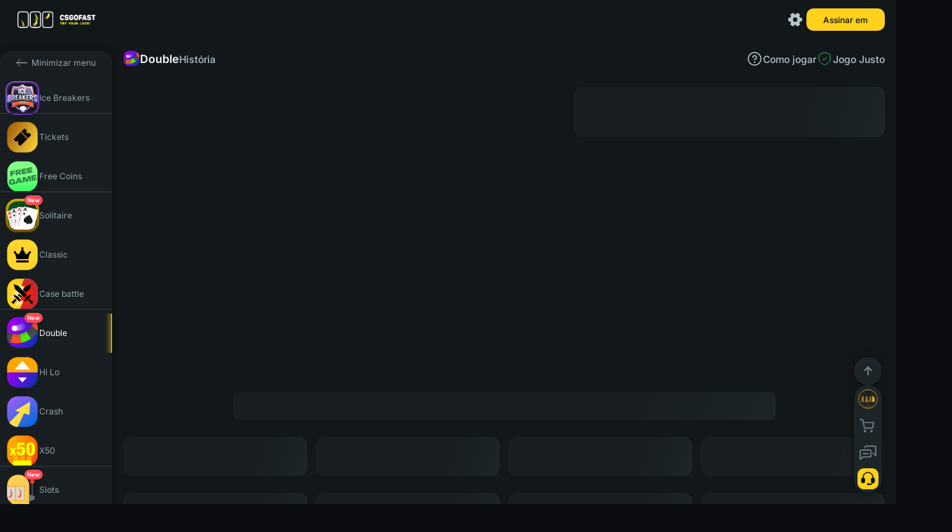

--- FILE ---
content_type: text/html; charset=utf-8
request_url: https://csgofast123.com/pt/game/double
body_size: 102383
content:
<!DOCTYPE html><html class="custom-scroll" lang="pt" data-beasties-container><head>
    <meta charset="utf-8">
    <title>CS:GO Roulette: Um dos melhores sites de roleta do CS:GO</title>
    <base href="/">
    <meta name="viewport" content="width=device-width, initial-scale=1.0, maximum-scale=1.0,user-scalable=0">
    <meta name="google-site-verification" content="8ASw5bDxtkox0Kk-orb6NRCCcYZt4mXsrJbLjX9Tpmk">
    <meta name="ahrefs-site-verification" content="83f6f19719c1d9f2c093e2878e615b395e4393acc44c242ba3b938998730ae23">
    <meta name="wot-verification" content="3645d51ff97f6d86b40d">
    <meta name="theme-color" content="#121a1e">
    <meta name="theme-color" content="#121a1e" media="(prefers-color-scheme: light)">
    <meta name="theme-color" content="#121a1e" media="(prefers-color-scheme: dark)">
    <link type="image/x-icon" rel="shortcut icon" href="./favicon.ico">

    <!-- additional desktop icons -->
    <link type="image/x-icon" sizes="16x16" rel="icon" href="/assets/img/favicons/favicon-16x16.ico">
    <link type="image/x-icon" sizes="32x32" rel="icon" href="/assets/img/favicons/favicon-32x32.ico">
    <link type="image/x-icon" sizes="96x96" rel="icon" href="/assets/img/favicons/favicon-96x96.ico">
    <link type="image/x-icon" sizes="120x120" rel="icon" href="/assets/img/favicons/favicon-120x120.ico">

    <!--  Android -->
    <link type="image/x-icon" sizes="72x72" rel="icon" href="/assets/img/favicons/android-icon-72x72.ico">
    <link type="image/x-icon" sizes="96x96" rel="icon" href="/assets/img/favicons/android-icon-96x96.ico">
    <link type="image/x-icon" sizes="144x144" rel="icon" href="/assets/img/favicons/android-icon-144x144.ico">
    <link type="image/x-icon" sizes="192x192" rel="icon" href="/assets/img/favicons/android-icon-192x192.ico">
    <link type="image/x-icon" sizes="512x512" rel="icon" href="/assets/img/favicons/android-icon-512x512.ico">
    <link rel="manifest" href="./manifest.webmanifest.json">

    <!-- iOS (Apple) -->
    <link type="image/x-icon" sizes="57x57" rel="apple-touch-icon" href="/assets/img/favicons/apple-touch-icon-57x57.ico">
    <link type="image/x-icon" sizes="60x60" rel="apple-touch-icon" href="/assets/img/favicons/apple-touch-icon-60x60.ico">
    <link type="image/x-icon" sizes="72x72" rel="apple-touch-icon" href="/assets/img/favicons/apple-touch-icon-72x72.ico">
    <link type="image/x-icon" sizes="76x76" rel="apple-touch-icon" href="/assets/img/favicons/apple-touch-icon-76x76.ico">
    <link type="image/x-icon" sizes="114x114" rel="apple-touch-icon" href="/assets/img/favicons/apple-touch-icon-114x114.ico">
    <link type="image/x-icon" sizes="120x120" rel="apple-touch-icon" href="/assets/img/favicons/apple-touch-icon-120x120.ico">
    <link type="image/x-icon" sizes="144x144" rel="apple-touch-icon" href="/assets/img/favicons/apple-touch-icon-144x144.ico">
    <link type="image/x-icon" sizes="152x152" rel="apple-touch-icon" href="/assets/img/favicons/apple-touch-icon-152x152.ico">
    <link type="image/x-icon" sizes="180x180" rel="apple-touch-icon" href="/assets/img/favicons/apple-touch-icon-180x180.ico">

    <!--  MacOS (Apple) -->
    <link color="#e52037" rel="mask-icon" href="/assets/img/favicons/safari-pinned-tab.svg">

    <!--  Windows -->
    <meta name="msapplication-TileColor" content="#2b5797">
    <meta name="msapplication-TileImage" content="/assets/img/favicons/mstile-144x144.ico">
    <meta name="msapplication-square70x70logo" content="/assets/img/favicons/mstile-70x70.ico">
    <meta name="msapplication-square150x150logo" content="/assets/img/favicons/mstile-150x150.ico">
    <meta name="msapplication-wide310x150logo" content="/assets/img/favicons/mstile-310x310.ico">
    <meta name="msapplication-square310x310logo" content="/assets/img/favicons/mstile-310x150.ico">
    <meta name="application-name" content="My Application">
    <meta name="msapplication-config" content="./browserconfig.xml">

    <!-- og/twitter meta tags -->
    <meta name="og:type" content="website">
    <meta name="og:image:width" content="1200">
    <meta name="og:image:height" content="630">
    <meta name="og:image:type" content="image/jpg">
    <meta name="twitter:card" content="summary_large_image">
    <meta name="theme-color" content="#121a1e">

    <link rel="preconnect" href="https://fonts.googleapis.com">
    <link rel="preconnect" href="https://fonts.gstatic.com" crossorigin>
    <style>@font-face{font-family:'Inter';font-style:normal;font-weight:100;font-display:swap;src:url(https://fonts.gstatic.com/s/inter/v20/UcC73FwrK3iLTeHuS_nVMrMxCp50SjIa2JL7SUc.woff2) format('woff2');unicode-range:U+0460-052F, U+1C80-1C8A, U+20B4, U+2DE0-2DFF, U+A640-A69F, U+FE2E-FE2F;}@font-face{font-family:'Inter';font-style:normal;font-weight:100;font-display:swap;src:url(https://fonts.gstatic.com/s/inter/v20/UcC73FwrK3iLTeHuS_nVMrMxCp50SjIa0ZL7SUc.woff2) format('woff2');unicode-range:U+0301, U+0400-045F, U+0490-0491, U+04B0-04B1, U+2116;}@font-face{font-family:'Inter';font-style:normal;font-weight:100;font-display:swap;src:url(https://fonts.gstatic.com/s/inter/v20/UcC73FwrK3iLTeHuS_nVMrMxCp50SjIa2ZL7SUc.woff2) format('woff2');unicode-range:U+1F00-1FFF;}@font-face{font-family:'Inter';font-style:normal;font-weight:100;font-display:swap;src:url(https://fonts.gstatic.com/s/inter/v20/UcC73FwrK3iLTeHuS_nVMrMxCp50SjIa1pL7SUc.woff2) format('woff2');unicode-range:U+0370-0377, U+037A-037F, U+0384-038A, U+038C, U+038E-03A1, U+03A3-03FF;}@font-face{font-family:'Inter';font-style:normal;font-weight:100;font-display:swap;src:url(https://fonts.gstatic.com/s/inter/v20/UcC73FwrK3iLTeHuS_nVMrMxCp50SjIa2pL7SUc.woff2) format('woff2');unicode-range:U+0102-0103, U+0110-0111, U+0128-0129, U+0168-0169, U+01A0-01A1, U+01AF-01B0, U+0300-0301, U+0303-0304, U+0308-0309, U+0323, U+0329, U+1EA0-1EF9, U+20AB;}@font-face{font-family:'Inter';font-style:normal;font-weight:100;font-display:swap;src:url(https://fonts.gstatic.com/s/inter/v20/UcC73FwrK3iLTeHuS_nVMrMxCp50SjIa25L7SUc.woff2) format('woff2');unicode-range:U+0100-02BA, U+02BD-02C5, U+02C7-02CC, U+02CE-02D7, U+02DD-02FF, U+0304, U+0308, U+0329, U+1D00-1DBF, U+1E00-1E9F, U+1EF2-1EFF, U+2020, U+20A0-20AB, U+20AD-20C0, U+2113, U+2C60-2C7F, U+A720-A7FF;}@font-face{font-family:'Inter';font-style:normal;font-weight:100;font-display:swap;src:url(https://fonts.gstatic.com/s/inter/v20/UcC73FwrK3iLTeHuS_nVMrMxCp50SjIa1ZL7.woff2) format('woff2');unicode-range:U+0000-00FF, U+0131, U+0152-0153, U+02BB-02BC, U+02C6, U+02DA, U+02DC, U+0304, U+0308, U+0329, U+2000-206F, U+20AC, U+2122, U+2191, U+2193, U+2212, U+2215, U+FEFF, U+FFFD;}@font-face{font-family:'Inter';font-style:normal;font-weight:200;font-display:swap;src:url(https://fonts.gstatic.com/s/inter/v20/UcC73FwrK3iLTeHuS_nVMrMxCp50SjIa2JL7SUc.woff2) format('woff2');unicode-range:U+0460-052F, U+1C80-1C8A, U+20B4, U+2DE0-2DFF, U+A640-A69F, U+FE2E-FE2F;}@font-face{font-family:'Inter';font-style:normal;font-weight:200;font-display:swap;src:url(https://fonts.gstatic.com/s/inter/v20/UcC73FwrK3iLTeHuS_nVMrMxCp50SjIa0ZL7SUc.woff2) format('woff2');unicode-range:U+0301, U+0400-045F, U+0490-0491, U+04B0-04B1, U+2116;}@font-face{font-family:'Inter';font-style:normal;font-weight:200;font-display:swap;src:url(https://fonts.gstatic.com/s/inter/v20/UcC73FwrK3iLTeHuS_nVMrMxCp50SjIa2ZL7SUc.woff2) format('woff2');unicode-range:U+1F00-1FFF;}@font-face{font-family:'Inter';font-style:normal;font-weight:200;font-display:swap;src:url(https://fonts.gstatic.com/s/inter/v20/UcC73FwrK3iLTeHuS_nVMrMxCp50SjIa1pL7SUc.woff2) format('woff2');unicode-range:U+0370-0377, U+037A-037F, U+0384-038A, U+038C, U+038E-03A1, U+03A3-03FF;}@font-face{font-family:'Inter';font-style:normal;font-weight:200;font-display:swap;src:url(https://fonts.gstatic.com/s/inter/v20/UcC73FwrK3iLTeHuS_nVMrMxCp50SjIa2pL7SUc.woff2) format('woff2');unicode-range:U+0102-0103, U+0110-0111, U+0128-0129, U+0168-0169, U+01A0-01A1, U+01AF-01B0, U+0300-0301, U+0303-0304, U+0308-0309, U+0323, U+0329, U+1EA0-1EF9, U+20AB;}@font-face{font-family:'Inter';font-style:normal;font-weight:200;font-display:swap;src:url(https://fonts.gstatic.com/s/inter/v20/UcC73FwrK3iLTeHuS_nVMrMxCp50SjIa25L7SUc.woff2) format('woff2');unicode-range:U+0100-02BA, U+02BD-02C5, U+02C7-02CC, U+02CE-02D7, U+02DD-02FF, U+0304, U+0308, U+0329, U+1D00-1DBF, U+1E00-1E9F, U+1EF2-1EFF, U+2020, U+20A0-20AB, U+20AD-20C0, U+2113, U+2C60-2C7F, U+A720-A7FF;}@font-face{font-family:'Inter';font-style:normal;font-weight:200;font-display:swap;src:url(https://fonts.gstatic.com/s/inter/v20/UcC73FwrK3iLTeHuS_nVMrMxCp50SjIa1ZL7.woff2) format('woff2');unicode-range:U+0000-00FF, U+0131, U+0152-0153, U+02BB-02BC, U+02C6, U+02DA, U+02DC, U+0304, U+0308, U+0329, U+2000-206F, U+20AC, U+2122, U+2191, U+2193, U+2212, U+2215, U+FEFF, U+FFFD;}@font-face{font-family:'Inter';font-style:normal;font-weight:300;font-display:swap;src:url(https://fonts.gstatic.com/s/inter/v20/UcC73FwrK3iLTeHuS_nVMrMxCp50SjIa2JL7SUc.woff2) format('woff2');unicode-range:U+0460-052F, U+1C80-1C8A, U+20B4, U+2DE0-2DFF, U+A640-A69F, U+FE2E-FE2F;}@font-face{font-family:'Inter';font-style:normal;font-weight:300;font-display:swap;src:url(https://fonts.gstatic.com/s/inter/v20/UcC73FwrK3iLTeHuS_nVMrMxCp50SjIa0ZL7SUc.woff2) format('woff2');unicode-range:U+0301, U+0400-045F, U+0490-0491, U+04B0-04B1, U+2116;}@font-face{font-family:'Inter';font-style:normal;font-weight:300;font-display:swap;src:url(https://fonts.gstatic.com/s/inter/v20/UcC73FwrK3iLTeHuS_nVMrMxCp50SjIa2ZL7SUc.woff2) format('woff2');unicode-range:U+1F00-1FFF;}@font-face{font-family:'Inter';font-style:normal;font-weight:300;font-display:swap;src:url(https://fonts.gstatic.com/s/inter/v20/UcC73FwrK3iLTeHuS_nVMrMxCp50SjIa1pL7SUc.woff2) format('woff2');unicode-range:U+0370-0377, U+037A-037F, U+0384-038A, U+038C, U+038E-03A1, U+03A3-03FF;}@font-face{font-family:'Inter';font-style:normal;font-weight:300;font-display:swap;src:url(https://fonts.gstatic.com/s/inter/v20/UcC73FwrK3iLTeHuS_nVMrMxCp50SjIa2pL7SUc.woff2) format('woff2');unicode-range:U+0102-0103, U+0110-0111, U+0128-0129, U+0168-0169, U+01A0-01A1, U+01AF-01B0, U+0300-0301, U+0303-0304, U+0308-0309, U+0323, U+0329, U+1EA0-1EF9, U+20AB;}@font-face{font-family:'Inter';font-style:normal;font-weight:300;font-display:swap;src:url(https://fonts.gstatic.com/s/inter/v20/UcC73FwrK3iLTeHuS_nVMrMxCp50SjIa25L7SUc.woff2) format('woff2');unicode-range:U+0100-02BA, U+02BD-02C5, U+02C7-02CC, U+02CE-02D7, U+02DD-02FF, U+0304, U+0308, U+0329, U+1D00-1DBF, U+1E00-1E9F, U+1EF2-1EFF, U+2020, U+20A0-20AB, U+20AD-20C0, U+2113, U+2C60-2C7F, U+A720-A7FF;}@font-face{font-family:'Inter';font-style:normal;font-weight:300;font-display:swap;src:url(https://fonts.gstatic.com/s/inter/v20/UcC73FwrK3iLTeHuS_nVMrMxCp50SjIa1ZL7.woff2) format('woff2');unicode-range:U+0000-00FF, U+0131, U+0152-0153, U+02BB-02BC, U+02C6, U+02DA, U+02DC, U+0304, U+0308, U+0329, U+2000-206F, U+20AC, U+2122, U+2191, U+2193, U+2212, U+2215, U+FEFF, U+FFFD;}@font-face{font-family:'Inter';font-style:normal;font-weight:400;font-display:swap;src:url(https://fonts.gstatic.com/s/inter/v20/UcC73FwrK3iLTeHuS_nVMrMxCp50SjIa2JL7SUc.woff2) format('woff2');unicode-range:U+0460-052F, U+1C80-1C8A, U+20B4, U+2DE0-2DFF, U+A640-A69F, U+FE2E-FE2F;}@font-face{font-family:'Inter';font-style:normal;font-weight:400;font-display:swap;src:url(https://fonts.gstatic.com/s/inter/v20/UcC73FwrK3iLTeHuS_nVMrMxCp50SjIa0ZL7SUc.woff2) format('woff2');unicode-range:U+0301, U+0400-045F, U+0490-0491, U+04B0-04B1, U+2116;}@font-face{font-family:'Inter';font-style:normal;font-weight:400;font-display:swap;src:url(https://fonts.gstatic.com/s/inter/v20/UcC73FwrK3iLTeHuS_nVMrMxCp50SjIa2ZL7SUc.woff2) format('woff2');unicode-range:U+1F00-1FFF;}@font-face{font-family:'Inter';font-style:normal;font-weight:400;font-display:swap;src:url(https://fonts.gstatic.com/s/inter/v20/UcC73FwrK3iLTeHuS_nVMrMxCp50SjIa1pL7SUc.woff2) format('woff2');unicode-range:U+0370-0377, U+037A-037F, U+0384-038A, U+038C, U+038E-03A1, U+03A3-03FF;}@font-face{font-family:'Inter';font-style:normal;font-weight:400;font-display:swap;src:url(https://fonts.gstatic.com/s/inter/v20/UcC73FwrK3iLTeHuS_nVMrMxCp50SjIa2pL7SUc.woff2) format('woff2');unicode-range:U+0102-0103, U+0110-0111, U+0128-0129, U+0168-0169, U+01A0-01A1, U+01AF-01B0, U+0300-0301, U+0303-0304, U+0308-0309, U+0323, U+0329, U+1EA0-1EF9, U+20AB;}@font-face{font-family:'Inter';font-style:normal;font-weight:400;font-display:swap;src:url(https://fonts.gstatic.com/s/inter/v20/UcC73FwrK3iLTeHuS_nVMrMxCp50SjIa25L7SUc.woff2) format('woff2');unicode-range:U+0100-02BA, U+02BD-02C5, U+02C7-02CC, U+02CE-02D7, U+02DD-02FF, U+0304, U+0308, U+0329, U+1D00-1DBF, U+1E00-1E9F, U+1EF2-1EFF, U+2020, U+20A0-20AB, U+20AD-20C0, U+2113, U+2C60-2C7F, U+A720-A7FF;}@font-face{font-family:'Inter';font-style:normal;font-weight:400;font-display:swap;src:url(https://fonts.gstatic.com/s/inter/v20/UcC73FwrK3iLTeHuS_nVMrMxCp50SjIa1ZL7.woff2) format('woff2');unicode-range:U+0000-00FF, U+0131, U+0152-0153, U+02BB-02BC, U+02C6, U+02DA, U+02DC, U+0304, U+0308, U+0329, U+2000-206F, U+20AC, U+2122, U+2191, U+2193, U+2212, U+2215, U+FEFF, U+FFFD;}@font-face{font-family:'Inter';font-style:normal;font-weight:500;font-display:swap;src:url(https://fonts.gstatic.com/s/inter/v20/UcC73FwrK3iLTeHuS_nVMrMxCp50SjIa2JL7SUc.woff2) format('woff2');unicode-range:U+0460-052F, U+1C80-1C8A, U+20B4, U+2DE0-2DFF, U+A640-A69F, U+FE2E-FE2F;}@font-face{font-family:'Inter';font-style:normal;font-weight:500;font-display:swap;src:url(https://fonts.gstatic.com/s/inter/v20/UcC73FwrK3iLTeHuS_nVMrMxCp50SjIa0ZL7SUc.woff2) format('woff2');unicode-range:U+0301, U+0400-045F, U+0490-0491, U+04B0-04B1, U+2116;}@font-face{font-family:'Inter';font-style:normal;font-weight:500;font-display:swap;src:url(https://fonts.gstatic.com/s/inter/v20/UcC73FwrK3iLTeHuS_nVMrMxCp50SjIa2ZL7SUc.woff2) format('woff2');unicode-range:U+1F00-1FFF;}@font-face{font-family:'Inter';font-style:normal;font-weight:500;font-display:swap;src:url(https://fonts.gstatic.com/s/inter/v20/UcC73FwrK3iLTeHuS_nVMrMxCp50SjIa1pL7SUc.woff2) format('woff2');unicode-range:U+0370-0377, U+037A-037F, U+0384-038A, U+038C, U+038E-03A1, U+03A3-03FF;}@font-face{font-family:'Inter';font-style:normal;font-weight:500;font-display:swap;src:url(https://fonts.gstatic.com/s/inter/v20/UcC73FwrK3iLTeHuS_nVMrMxCp50SjIa2pL7SUc.woff2) format('woff2');unicode-range:U+0102-0103, U+0110-0111, U+0128-0129, U+0168-0169, U+01A0-01A1, U+01AF-01B0, U+0300-0301, U+0303-0304, U+0308-0309, U+0323, U+0329, U+1EA0-1EF9, U+20AB;}@font-face{font-family:'Inter';font-style:normal;font-weight:500;font-display:swap;src:url(https://fonts.gstatic.com/s/inter/v20/UcC73FwrK3iLTeHuS_nVMrMxCp50SjIa25L7SUc.woff2) format('woff2');unicode-range:U+0100-02BA, U+02BD-02C5, U+02C7-02CC, U+02CE-02D7, U+02DD-02FF, U+0304, U+0308, U+0329, U+1D00-1DBF, U+1E00-1E9F, U+1EF2-1EFF, U+2020, U+20A0-20AB, U+20AD-20C0, U+2113, U+2C60-2C7F, U+A720-A7FF;}@font-face{font-family:'Inter';font-style:normal;font-weight:500;font-display:swap;src:url(https://fonts.gstatic.com/s/inter/v20/UcC73FwrK3iLTeHuS_nVMrMxCp50SjIa1ZL7.woff2) format('woff2');unicode-range:U+0000-00FF, U+0131, U+0152-0153, U+02BB-02BC, U+02C6, U+02DA, U+02DC, U+0304, U+0308, U+0329, U+2000-206F, U+20AC, U+2122, U+2191, U+2193, U+2212, U+2215, U+FEFF, U+FFFD;}@font-face{font-family:'Inter';font-style:normal;font-weight:600;font-display:swap;src:url(https://fonts.gstatic.com/s/inter/v20/UcC73FwrK3iLTeHuS_nVMrMxCp50SjIa2JL7SUc.woff2) format('woff2');unicode-range:U+0460-052F, U+1C80-1C8A, U+20B4, U+2DE0-2DFF, U+A640-A69F, U+FE2E-FE2F;}@font-face{font-family:'Inter';font-style:normal;font-weight:600;font-display:swap;src:url(https://fonts.gstatic.com/s/inter/v20/UcC73FwrK3iLTeHuS_nVMrMxCp50SjIa0ZL7SUc.woff2) format('woff2');unicode-range:U+0301, U+0400-045F, U+0490-0491, U+04B0-04B1, U+2116;}@font-face{font-family:'Inter';font-style:normal;font-weight:600;font-display:swap;src:url(https://fonts.gstatic.com/s/inter/v20/UcC73FwrK3iLTeHuS_nVMrMxCp50SjIa2ZL7SUc.woff2) format('woff2');unicode-range:U+1F00-1FFF;}@font-face{font-family:'Inter';font-style:normal;font-weight:600;font-display:swap;src:url(https://fonts.gstatic.com/s/inter/v20/UcC73FwrK3iLTeHuS_nVMrMxCp50SjIa1pL7SUc.woff2) format('woff2');unicode-range:U+0370-0377, U+037A-037F, U+0384-038A, U+038C, U+038E-03A1, U+03A3-03FF;}@font-face{font-family:'Inter';font-style:normal;font-weight:600;font-display:swap;src:url(https://fonts.gstatic.com/s/inter/v20/UcC73FwrK3iLTeHuS_nVMrMxCp50SjIa2pL7SUc.woff2) format('woff2');unicode-range:U+0102-0103, U+0110-0111, U+0128-0129, U+0168-0169, U+01A0-01A1, U+01AF-01B0, U+0300-0301, U+0303-0304, U+0308-0309, U+0323, U+0329, U+1EA0-1EF9, U+20AB;}@font-face{font-family:'Inter';font-style:normal;font-weight:600;font-display:swap;src:url(https://fonts.gstatic.com/s/inter/v20/UcC73FwrK3iLTeHuS_nVMrMxCp50SjIa25L7SUc.woff2) format('woff2');unicode-range:U+0100-02BA, U+02BD-02C5, U+02C7-02CC, U+02CE-02D7, U+02DD-02FF, U+0304, U+0308, U+0329, U+1D00-1DBF, U+1E00-1E9F, U+1EF2-1EFF, U+2020, U+20A0-20AB, U+20AD-20C0, U+2113, U+2C60-2C7F, U+A720-A7FF;}@font-face{font-family:'Inter';font-style:normal;font-weight:600;font-display:swap;src:url(https://fonts.gstatic.com/s/inter/v20/UcC73FwrK3iLTeHuS_nVMrMxCp50SjIa1ZL7.woff2) format('woff2');unicode-range:U+0000-00FF, U+0131, U+0152-0153, U+02BB-02BC, U+02C6, U+02DA, U+02DC, U+0304, U+0308, U+0329, U+2000-206F, U+20AC, U+2122, U+2191, U+2193, U+2212, U+2215, U+FEFF, U+FFFD;}@font-face{font-family:'Inter';font-style:normal;font-weight:700;font-display:swap;src:url(https://fonts.gstatic.com/s/inter/v20/UcC73FwrK3iLTeHuS_nVMrMxCp50SjIa2JL7SUc.woff2) format('woff2');unicode-range:U+0460-052F, U+1C80-1C8A, U+20B4, U+2DE0-2DFF, U+A640-A69F, U+FE2E-FE2F;}@font-face{font-family:'Inter';font-style:normal;font-weight:700;font-display:swap;src:url(https://fonts.gstatic.com/s/inter/v20/UcC73FwrK3iLTeHuS_nVMrMxCp50SjIa0ZL7SUc.woff2) format('woff2');unicode-range:U+0301, U+0400-045F, U+0490-0491, U+04B0-04B1, U+2116;}@font-face{font-family:'Inter';font-style:normal;font-weight:700;font-display:swap;src:url(https://fonts.gstatic.com/s/inter/v20/UcC73FwrK3iLTeHuS_nVMrMxCp50SjIa2ZL7SUc.woff2) format('woff2');unicode-range:U+1F00-1FFF;}@font-face{font-family:'Inter';font-style:normal;font-weight:700;font-display:swap;src:url(https://fonts.gstatic.com/s/inter/v20/UcC73FwrK3iLTeHuS_nVMrMxCp50SjIa1pL7SUc.woff2) format('woff2');unicode-range:U+0370-0377, U+037A-037F, U+0384-038A, U+038C, U+038E-03A1, U+03A3-03FF;}@font-face{font-family:'Inter';font-style:normal;font-weight:700;font-display:swap;src:url(https://fonts.gstatic.com/s/inter/v20/UcC73FwrK3iLTeHuS_nVMrMxCp50SjIa2pL7SUc.woff2) format('woff2');unicode-range:U+0102-0103, U+0110-0111, U+0128-0129, U+0168-0169, U+01A0-01A1, U+01AF-01B0, U+0300-0301, U+0303-0304, U+0308-0309, U+0323, U+0329, U+1EA0-1EF9, U+20AB;}@font-face{font-family:'Inter';font-style:normal;font-weight:700;font-display:swap;src:url(https://fonts.gstatic.com/s/inter/v20/UcC73FwrK3iLTeHuS_nVMrMxCp50SjIa25L7SUc.woff2) format('woff2');unicode-range:U+0100-02BA, U+02BD-02C5, U+02C7-02CC, U+02CE-02D7, U+02DD-02FF, U+0304, U+0308, U+0329, U+1D00-1DBF, U+1E00-1E9F, U+1EF2-1EFF, U+2020, U+20A0-20AB, U+20AD-20C0, U+2113, U+2C60-2C7F, U+A720-A7FF;}@font-face{font-family:'Inter';font-style:normal;font-weight:700;font-display:swap;src:url(https://fonts.gstatic.com/s/inter/v20/UcC73FwrK3iLTeHuS_nVMrMxCp50SjIa1ZL7.woff2) format('woff2');unicode-range:U+0000-00FF, U+0131, U+0152-0153, U+02BB-02BC, U+02C6, U+02DA, U+02DC, U+0304, U+0308, U+0329, U+2000-206F, U+20AC, U+2122, U+2191, U+2193, U+2212, U+2215, U+FEFF, U+FFFD;}@font-face{font-family:'Inter';font-style:normal;font-weight:800;font-display:swap;src:url(https://fonts.gstatic.com/s/inter/v20/UcC73FwrK3iLTeHuS_nVMrMxCp50SjIa2JL7SUc.woff2) format('woff2');unicode-range:U+0460-052F, U+1C80-1C8A, U+20B4, U+2DE0-2DFF, U+A640-A69F, U+FE2E-FE2F;}@font-face{font-family:'Inter';font-style:normal;font-weight:800;font-display:swap;src:url(https://fonts.gstatic.com/s/inter/v20/UcC73FwrK3iLTeHuS_nVMrMxCp50SjIa0ZL7SUc.woff2) format('woff2');unicode-range:U+0301, U+0400-045F, U+0490-0491, U+04B0-04B1, U+2116;}@font-face{font-family:'Inter';font-style:normal;font-weight:800;font-display:swap;src:url(https://fonts.gstatic.com/s/inter/v20/UcC73FwrK3iLTeHuS_nVMrMxCp50SjIa2ZL7SUc.woff2) format('woff2');unicode-range:U+1F00-1FFF;}@font-face{font-family:'Inter';font-style:normal;font-weight:800;font-display:swap;src:url(https://fonts.gstatic.com/s/inter/v20/UcC73FwrK3iLTeHuS_nVMrMxCp50SjIa1pL7SUc.woff2) format('woff2');unicode-range:U+0370-0377, U+037A-037F, U+0384-038A, U+038C, U+038E-03A1, U+03A3-03FF;}@font-face{font-family:'Inter';font-style:normal;font-weight:800;font-display:swap;src:url(https://fonts.gstatic.com/s/inter/v20/UcC73FwrK3iLTeHuS_nVMrMxCp50SjIa2pL7SUc.woff2) format('woff2');unicode-range:U+0102-0103, U+0110-0111, U+0128-0129, U+0168-0169, U+01A0-01A1, U+01AF-01B0, U+0300-0301, U+0303-0304, U+0308-0309, U+0323, U+0329, U+1EA0-1EF9, U+20AB;}@font-face{font-family:'Inter';font-style:normal;font-weight:800;font-display:swap;src:url(https://fonts.gstatic.com/s/inter/v20/UcC73FwrK3iLTeHuS_nVMrMxCp50SjIa25L7SUc.woff2) format('woff2');unicode-range:U+0100-02BA, U+02BD-02C5, U+02C7-02CC, U+02CE-02D7, U+02DD-02FF, U+0304, U+0308, U+0329, U+1D00-1DBF, U+1E00-1E9F, U+1EF2-1EFF, U+2020, U+20A0-20AB, U+20AD-20C0, U+2113, U+2C60-2C7F, U+A720-A7FF;}@font-face{font-family:'Inter';font-style:normal;font-weight:800;font-display:swap;src:url(https://fonts.gstatic.com/s/inter/v20/UcC73FwrK3iLTeHuS_nVMrMxCp50SjIa1ZL7.woff2) format('woff2');unicode-range:U+0000-00FF, U+0131, U+0152-0153, U+02BB-02BC, U+02C6, U+02DA, U+02DC, U+0304, U+0308, U+0329, U+2000-206F, U+20AC, U+2122, U+2191, U+2193, U+2212, U+2215, U+FEFF, U+FFFD;}@font-face{font-family:'Inter';font-style:normal;font-weight:900;font-display:swap;src:url(https://fonts.gstatic.com/s/inter/v20/UcC73FwrK3iLTeHuS_nVMrMxCp50SjIa2JL7SUc.woff2) format('woff2');unicode-range:U+0460-052F, U+1C80-1C8A, U+20B4, U+2DE0-2DFF, U+A640-A69F, U+FE2E-FE2F;}@font-face{font-family:'Inter';font-style:normal;font-weight:900;font-display:swap;src:url(https://fonts.gstatic.com/s/inter/v20/UcC73FwrK3iLTeHuS_nVMrMxCp50SjIa0ZL7SUc.woff2) format('woff2');unicode-range:U+0301, U+0400-045F, U+0490-0491, U+04B0-04B1, U+2116;}@font-face{font-family:'Inter';font-style:normal;font-weight:900;font-display:swap;src:url(https://fonts.gstatic.com/s/inter/v20/UcC73FwrK3iLTeHuS_nVMrMxCp50SjIa2ZL7SUc.woff2) format('woff2');unicode-range:U+1F00-1FFF;}@font-face{font-family:'Inter';font-style:normal;font-weight:900;font-display:swap;src:url(https://fonts.gstatic.com/s/inter/v20/UcC73FwrK3iLTeHuS_nVMrMxCp50SjIa1pL7SUc.woff2) format('woff2');unicode-range:U+0370-0377, U+037A-037F, U+0384-038A, U+038C, U+038E-03A1, U+03A3-03FF;}@font-face{font-family:'Inter';font-style:normal;font-weight:900;font-display:swap;src:url(https://fonts.gstatic.com/s/inter/v20/UcC73FwrK3iLTeHuS_nVMrMxCp50SjIa2pL7SUc.woff2) format('woff2');unicode-range:U+0102-0103, U+0110-0111, U+0128-0129, U+0168-0169, U+01A0-01A1, U+01AF-01B0, U+0300-0301, U+0303-0304, U+0308-0309, U+0323, U+0329, U+1EA0-1EF9, U+20AB;}@font-face{font-family:'Inter';font-style:normal;font-weight:900;font-display:swap;src:url(https://fonts.gstatic.com/s/inter/v20/UcC73FwrK3iLTeHuS_nVMrMxCp50SjIa25L7SUc.woff2) format('woff2');unicode-range:U+0100-02BA, U+02BD-02C5, U+02C7-02CC, U+02CE-02D7, U+02DD-02FF, U+0304, U+0308, U+0329, U+1D00-1DBF, U+1E00-1E9F, U+1EF2-1EFF, U+2020, U+20A0-20AB, U+20AD-20C0, U+2113, U+2C60-2C7F, U+A720-A7FF;}@font-face{font-family:'Inter';font-style:normal;font-weight:900;font-display:swap;src:url(https://fonts.gstatic.com/s/inter/v20/UcC73FwrK3iLTeHuS_nVMrMxCp50SjIa1ZL7.woff2) format('woff2');unicode-range:U+0000-00FF, U+0131, U+0152-0153, U+02BB-02BC, U+02C6, U+02DA, U+02DC, U+0304, U+0308, U+0329, U+2000-206F, U+20AC, U+2122, U+2191, U+2193, U+2212, U+2215, U+FEFF, U+FFFD;}@font-face{font-family:'PT Sans';font-style:italic;font-weight:400;font-display:swap;src:url(https://fonts.gstatic.com/s/ptsans/v18/jizYRExUiTo99u79D0e0ysmIEDQ.woff2) format('woff2');unicode-range:U+0460-052F, U+1C80-1C8A, U+20B4, U+2DE0-2DFF, U+A640-A69F, U+FE2E-FE2F;}@font-face{font-family:'PT Sans';font-style:italic;font-weight:400;font-display:swap;src:url(https://fonts.gstatic.com/s/ptsans/v18/jizYRExUiTo99u79D0e0w8mIEDQ.woff2) format('woff2');unicode-range:U+0301, U+0400-045F, U+0490-0491, U+04B0-04B1, U+2116;}@font-face{font-family:'PT Sans';font-style:italic;font-weight:400;font-display:swap;src:url(https://fonts.gstatic.com/s/ptsans/v18/jizYRExUiTo99u79D0e0ycmIEDQ.woff2) format('woff2');unicode-range:U+0100-02BA, U+02BD-02C5, U+02C7-02CC, U+02CE-02D7, U+02DD-02FF, U+0304, U+0308, U+0329, U+1D00-1DBF, U+1E00-1E9F, U+1EF2-1EFF, U+2020, U+20A0-20AB, U+20AD-20C0, U+2113, U+2C60-2C7F, U+A720-A7FF;}@font-face{font-family:'PT Sans';font-style:italic;font-weight:400;font-display:swap;src:url(https://fonts.gstatic.com/s/ptsans/v18/jizYRExUiTo99u79D0e0x8mI.woff2) format('woff2');unicode-range:U+0000-00FF, U+0131, U+0152-0153, U+02BB-02BC, U+02C6, U+02DA, U+02DC, U+0304, U+0308, U+0329, U+2000-206F, U+20AC, U+2122, U+2191, U+2193, U+2212, U+2215, U+FEFF, U+FFFD;}@font-face{font-family:'PT Sans';font-style:italic;font-weight:700;font-display:swap;src:url(https://fonts.gstatic.com/s/ptsans/v18/jizdRExUiTo99u79D0e8fOydIhUdwzM.woff2) format('woff2');unicode-range:U+0460-052F, U+1C80-1C8A, U+20B4, U+2DE0-2DFF, U+A640-A69F, U+FE2E-FE2F;}@font-face{font-family:'PT Sans';font-style:italic;font-weight:700;font-display:swap;src:url(https://fonts.gstatic.com/s/ptsans/v18/jizdRExUiTo99u79D0e8fOydKxUdwzM.woff2) format('woff2');unicode-range:U+0301, U+0400-045F, U+0490-0491, U+04B0-04B1, U+2116;}@font-face{font-family:'PT Sans';font-style:italic;font-weight:700;font-display:swap;src:url(https://fonts.gstatic.com/s/ptsans/v18/jizdRExUiTo99u79D0e8fOydIRUdwzM.woff2) format('woff2');unicode-range:U+0100-02BA, U+02BD-02C5, U+02C7-02CC, U+02CE-02D7, U+02DD-02FF, U+0304, U+0308, U+0329, U+1D00-1DBF, U+1E00-1E9F, U+1EF2-1EFF, U+2020, U+20A0-20AB, U+20AD-20C0, U+2113, U+2C60-2C7F, U+A720-A7FF;}@font-face{font-family:'PT Sans';font-style:italic;font-weight:700;font-display:swap;src:url(https://fonts.gstatic.com/s/ptsans/v18/jizdRExUiTo99u79D0e8fOydLxUd.woff2) format('woff2');unicode-range:U+0000-00FF, U+0131, U+0152-0153, U+02BB-02BC, U+02C6, U+02DA, U+02DC, U+0304, U+0308, U+0329, U+2000-206F, U+20AC, U+2122, U+2191, U+2193, U+2212, U+2215, U+FEFF, U+FFFD;}@font-face{font-family:'PT Sans';font-style:normal;font-weight:400;font-display:swap;src:url(https://fonts.gstatic.com/s/ptsans/v18/jizaRExUiTo99u79D0-ExdGM.woff2) format('woff2');unicode-range:U+0460-052F, U+1C80-1C8A, U+20B4, U+2DE0-2DFF, U+A640-A69F, U+FE2E-FE2F;}@font-face{font-family:'PT Sans';font-style:normal;font-weight:400;font-display:swap;src:url(https://fonts.gstatic.com/s/ptsans/v18/jizaRExUiTo99u79D0aExdGM.woff2) format('woff2');unicode-range:U+0301, U+0400-045F, U+0490-0491, U+04B0-04B1, U+2116;}@font-face{font-family:'PT Sans';font-style:normal;font-weight:400;font-display:swap;src:url(https://fonts.gstatic.com/s/ptsans/v18/jizaRExUiTo99u79D0yExdGM.woff2) format('woff2');unicode-range:U+0100-02BA, U+02BD-02C5, U+02C7-02CC, U+02CE-02D7, U+02DD-02FF, U+0304, U+0308, U+0329, U+1D00-1DBF, U+1E00-1E9F, U+1EF2-1EFF, U+2020, U+20A0-20AB, U+20AD-20C0, U+2113, U+2C60-2C7F, U+A720-A7FF;}@font-face{font-family:'PT Sans';font-style:normal;font-weight:400;font-display:swap;src:url(https://fonts.gstatic.com/s/ptsans/v18/jizaRExUiTo99u79D0KExQ.woff2) format('woff2');unicode-range:U+0000-00FF, U+0131, U+0152-0153, U+02BB-02BC, U+02C6, U+02DA, U+02DC, U+0304, U+0308, U+0329, U+2000-206F, U+20AC, U+2122, U+2191, U+2193, U+2212, U+2215, U+FEFF, U+FFFD;}@font-face{font-family:'PT Sans';font-style:normal;font-weight:700;font-display:swap;src:url(https://fonts.gstatic.com/s/ptsans/v18/jizfRExUiTo99u79B_mh0OOtLQ0Z.woff2) format('woff2');unicode-range:U+0460-052F, U+1C80-1C8A, U+20B4, U+2DE0-2DFF, U+A640-A69F, U+FE2E-FE2F;}@font-face{font-family:'PT Sans';font-style:normal;font-weight:700;font-display:swap;src:url(https://fonts.gstatic.com/s/ptsans/v18/jizfRExUiTo99u79B_mh0OqtLQ0Z.woff2) format('woff2');unicode-range:U+0301, U+0400-045F, U+0490-0491, U+04B0-04B1, U+2116;}@font-face{font-family:'PT Sans';font-style:normal;font-weight:700;font-display:swap;src:url(https://fonts.gstatic.com/s/ptsans/v18/jizfRExUiTo99u79B_mh0OCtLQ0Z.woff2) format('woff2');unicode-range:U+0100-02BA, U+02BD-02C5, U+02C7-02CC, U+02CE-02D7, U+02DD-02FF, U+0304, U+0308, U+0329, U+1D00-1DBF, U+1E00-1E9F, U+1EF2-1EFF, U+2020, U+20A0-20AB, U+20AD-20C0, U+2113, U+2C60-2C7F, U+A720-A7FF;}@font-face{font-family:'PT Sans';font-style:normal;font-weight:700;font-display:swap;src:url(https://fonts.gstatic.com/s/ptsans/v18/jizfRExUiTo99u79B_mh0O6tLQ.woff2) format('woff2');unicode-range:U+0000-00FF, U+0131, U+0152-0153, U+02BB-02BC, U+02C6, U+02DA, U+02DC, U+0304, U+0308, U+0329, U+2000-206F, U+20AC, U+2122, U+2191, U+2193, U+2212, U+2215, U+FEFF, U+FFFD;}@font-face{font-family:'Roboto';font-style:italic;font-weight:400;font-stretch:100%;font-display:swap;src:url(https://fonts.gstatic.com/s/roboto/v50/KFOKCnqEu92Fr1Mu53ZEC9_Vu3r1gIhOszmOClHrs6ljXfMMLoHQuAX-k2Qn.woff2) format('woff2');unicode-range:U+0460-052F, U+1C80-1C8A, U+20B4, U+2DE0-2DFF, U+A640-A69F, U+FE2E-FE2F;}@font-face{font-family:'Roboto';font-style:italic;font-weight:400;font-stretch:100%;font-display:swap;src:url(https://fonts.gstatic.com/s/roboto/v50/KFOKCnqEu92Fr1Mu53ZEC9_Vu3r1gIhOszmOClHrs6ljXfMMLoHQuAz-k2Qn.woff2) format('woff2');unicode-range:U+0301, U+0400-045F, U+0490-0491, U+04B0-04B1, U+2116;}@font-face{font-family:'Roboto';font-style:italic;font-weight:400;font-stretch:100%;font-display:swap;src:url(https://fonts.gstatic.com/s/roboto/v50/KFOKCnqEu92Fr1Mu53ZEC9_Vu3r1gIhOszmOClHrs6ljXfMMLoHQuAT-k2Qn.woff2) format('woff2');unicode-range:U+1F00-1FFF;}@font-face{font-family:'Roboto';font-style:italic;font-weight:400;font-stretch:100%;font-display:swap;src:url(https://fonts.gstatic.com/s/roboto/v50/KFOKCnqEu92Fr1Mu53ZEC9_Vu3r1gIhOszmOClHrs6ljXfMMLoHQuAv-k2Qn.woff2) format('woff2');unicode-range:U+0370-0377, U+037A-037F, U+0384-038A, U+038C, U+038E-03A1, U+03A3-03FF;}@font-face{font-family:'Roboto';font-style:italic;font-weight:400;font-stretch:100%;font-display:swap;src:url(https://fonts.gstatic.com/s/roboto/v50/KFOKCnqEu92Fr1Mu53ZEC9_Vu3r1gIhOszmOClHrs6ljXfMMLoHQuHT-k2Qn.woff2) format('woff2');unicode-range:U+0302-0303, U+0305, U+0307-0308, U+0310, U+0312, U+0315, U+031A, U+0326-0327, U+032C, U+032F-0330, U+0332-0333, U+0338, U+033A, U+0346, U+034D, U+0391-03A1, U+03A3-03A9, U+03B1-03C9, U+03D1, U+03D5-03D6, U+03F0-03F1, U+03F4-03F5, U+2016-2017, U+2034-2038, U+203C, U+2040, U+2043, U+2047, U+2050, U+2057, U+205F, U+2070-2071, U+2074-208E, U+2090-209C, U+20D0-20DC, U+20E1, U+20E5-20EF, U+2100-2112, U+2114-2115, U+2117-2121, U+2123-214F, U+2190, U+2192, U+2194-21AE, U+21B0-21E5, U+21F1-21F2, U+21F4-2211, U+2213-2214, U+2216-22FF, U+2308-230B, U+2310, U+2319, U+231C-2321, U+2336-237A, U+237C, U+2395, U+239B-23B7, U+23D0, U+23DC-23E1, U+2474-2475, U+25AF, U+25B3, U+25B7, U+25BD, U+25C1, U+25CA, U+25CC, U+25FB, U+266D-266F, U+27C0-27FF, U+2900-2AFF, U+2B0E-2B11, U+2B30-2B4C, U+2BFE, U+3030, U+FF5B, U+FF5D, U+1D400-1D7FF, U+1EE00-1EEFF;}@font-face{font-family:'Roboto';font-style:italic;font-weight:400;font-stretch:100%;font-display:swap;src:url(https://fonts.gstatic.com/s/roboto/v50/KFOKCnqEu92Fr1Mu53ZEC9_Vu3r1gIhOszmOClHrs6ljXfMMLoHQuGb-k2Qn.woff2) format('woff2');unicode-range:U+0001-000C, U+000E-001F, U+007F-009F, U+20DD-20E0, U+20E2-20E4, U+2150-218F, U+2190, U+2192, U+2194-2199, U+21AF, U+21E6-21F0, U+21F3, U+2218-2219, U+2299, U+22C4-22C6, U+2300-243F, U+2440-244A, U+2460-24FF, U+25A0-27BF, U+2800-28FF, U+2921-2922, U+2981, U+29BF, U+29EB, U+2B00-2BFF, U+4DC0-4DFF, U+FFF9-FFFB, U+10140-1018E, U+10190-1019C, U+101A0, U+101D0-101FD, U+102E0-102FB, U+10E60-10E7E, U+1D2C0-1D2D3, U+1D2E0-1D37F, U+1F000-1F0FF, U+1F100-1F1AD, U+1F1E6-1F1FF, U+1F30D-1F30F, U+1F315, U+1F31C, U+1F31E, U+1F320-1F32C, U+1F336, U+1F378, U+1F37D, U+1F382, U+1F393-1F39F, U+1F3A7-1F3A8, U+1F3AC-1F3AF, U+1F3C2, U+1F3C4-1F3C6, U+1F3CA-1F3CE, U+1F3D4-1F3E0, U+1F3ED, U+1F3F1-1F3F3, U+1F3F5-1F3F7, U+1F408, U+1F415, U+1F41F, U+1F426, U+1F43F, U+1F441-1F442, U+1F444, U+1F446-1F449, U+1F44C-1F44E, U+1F453, U+1F46A, U+1F47D, U+1F4A3, U+1F4B0, U+1F4B3, U+1F4B9, U+1F4BB, U+1F4BF, U+1F4C8-1F4CB, U+1F4D6, U+1F4DA, U+1F4DF, U+1F4E3-1F4E6, U+1F4EA-1F4ED, U+1F4F7, U+1F4F9-1F4FB, U+1F4FD-1F4FE, U+1F503, U+1F507-1F50B, U+1F50D, U+1F512-1F513, U+1F53E-1F54A, U+1F54F-1F5FA, U+1F610, U+1F650-1F67F, U+1F687, U+1F68D, U+1F691, U+1F694, U+1F698, U+1F6AD, U+1F6B2, U+1F6B9-1F6BA, U+1F6BC, U+1F6C6-1F6CF, U+1F6D3-1F6D7, U+1F6E0-1F6EA, U+1F6F0-1F6F3, U+1F6F7-1F6FC, U+1F700-1F7FF, U+1F800-1F80B, U+1F810-1F847, U+1F850-1F859, U+1F860-1F887, U+1F890-1F8AD, U+1F8B0-1F8BB, U+1F8C0-1F8C1, U+1F900-1F90B, U+1F93B, U+1F946, U+1F984, U+1F996, U+1F9E9, U+1FA00-1FA6F, U+1FA70-1FA7C, U+1FA80-1FA89, U+1FA8F-1FAC6, U+1FACE-1FADC, U+1FADF-1FAE9, U+1FAF0-1FAF8, U+1FB00-1FBFF;}@font-face{font-family:'Roboto';font-style:italic;font-weight:400;font-stretch:100%;font-display:swap;src:url(https://fonts.gstatic.com/s/roboto/v50/KFOKCnqEu92Fr1Mu53ZEC9_Vu3r1gIhOszmOClHrs6ljXfMMLoHQuAf-k2Qn.woff2) format('woff2');unicode-range:U+0102-0103, U+0110-0111, U+0128-0129, U+0168-0169, U+01A0-01A1, U+01AF-01B0, U+0300-0301, U+0303-0304, U+0308-0309, U+0323, U+0329, U+1EA0-1EF9, U+20AB;}@font-face{font-family:'Roboto';font-style:italic;font-weight:400;font-stretch:100%;font-display:swap;src:url(https://fonts.gstatic.com/s/roboto/v50/KFOKCnqEu92Fr1Mu53ZEC9_Vu3r1gIhOszmOClHrs6ljXfMMLoHQuAb-k2Qn.woff2) format('woff2');unicode-range:U+0100-02BA, U+02BD-02C5, U+02C7-02CC, U+02CE-02D7, U+02DD-02FF, U+0304, U+0308, U+0329, U+1D00-1DBF, U+1E00-1E9F, U+1EF2-1EFF, U+2020, U+20A0-20AB, U+20AD-20C0, U+2113, U+2C60-2C7F, U+A720-A7FF;}@font-face{font-family:'Roboto';font-style:italic;font-weight:400;font-stretch:100%;font-display:swap;src:url(https://fonts.gstatic.com/s/roboto/v50/KFOKCnqEu92Fr1Mu53ZEC9_Vu3r1gIhOszmOClHrs6ljXfMMLoHQuAj-kw.woff2) format('woff2');unicode-range:U+0000-00FF, U+0131, U+0152-0153, U+02BB-02BC, U+02C6, U+02DA, U+02DC, U+0304, U+0308, U+0329, U+2000-206F, U+20AC, U+2122, U+2191, U+2193, U+2212, U+2215, U+FEFF, U+FFFD;}@font-face{font-family:'Roboto';font-style:normal;font-weight:300;font-stretch:100%;font-display:swap;src:url(https://fonts.gstatic.com/s/roboto/v50/KFO7CnqEu92Fr1ME7kSn66aGLdTylUAMa3GUBGEe.woff2) format('woff2');unicode-range:U+0460-052F, U+1C80-1C8A, U+20B4, U+2DE0-2DFF, U+A640-A69F, U+FE2E-FE2F;}@font-face{font-family:'Roboto';font-style:normal;font-weight:300;font-stretch:100%;font-display:swap;src:url(https://fonts.gstatic.com/s/roboto/v50/KFO7CnqEu92Fr1ME7kSn66aGLdTylUAMa3iUBGEe.woff2) format('woff2');unicode-range:U+0301, U+0400-045F, U+0490-0491, U+04B0-04B1, U+2116;}@font-face{font-family:'Roboto';font-style:normal;font-weight:300;font-stretch:100%;font-display:swap;src:url(https://fonts.gstatic.com/s/roboto/v50/KFO7CnqEu92Fr1ME7kSn66aGLdTylUAMa3CUBGEe.woff2) format('woff2');unicode-range:U+1F00-1FFF;}@font-face{font-family:'Roboto';font-style:normal;font-weight:300;font-stretch:100%;font-display:swap;src:url(https://fonts.gstatic.com/s/roboto/v50/KFO7CnqEu92Fr1ME7kSn66aGLdTylUAMa3-UBGEe.woff2) format('woff2');unicode-range:U+0370-0377, U+037A-037F, U+0384-038A, U+038C, U+038E-03A1, U+03A3-03FF;}@font-face{font-family:'Roboto';font-style:normal;font-weight:300;font-stretch:100%;font-display:swap;src:url(https://fonts.gstatic.com/s/roboto/v50/KFO7CnqEu92Fr1ME7kSn66aGLdTylUAMawCUBGEe.woff2) format('woff2');unicode-range:U+0302-0303, U+0305, U+0307-0308, U+0310, U+0312, U+0315, U+031A, U+0326-0327, U+032C, U+032F-0330, U+0332-0333, U+0338, U+033A, U+0346, U+034D, U+0391-03A1, U+03A3-03A9, U+03B1-03C9, U+03D1, U+03D5-03D6, U+03F0-03F1, U+03F4-03F5, U+2016-2017, U+2034-2038, U+203C, U+2040, U+2043, U+2047, U+2050, U+2057, U+205F, U+2070-2071, U+2074-208E, U+2090-209C, U+20D0-20DC, U+20E1, U+20E5-20EF, U+2100-2112, U+2114-2115, U+2117-2121, U+2123-214F, U+2190, U+2192, U+2194-21AE, U+21B0-21E5, U+21F1-21F2, U+21F4-2211, U+2213-2214, U+2216-22FF, U+2308-230B, U+2310, U+2319, U+231C-2321, U+2336-237A, U+237C, U+2395, U+239B-23B7, U+23D0, U+23DC-23E1, U+2474-2475, U+25AF, U+25B3, U+25B7, U+25BD, U+25C1, U+25CA, U+25CC, U+25FB, U+266D-266F, U+27C0-27FF, U+2900-2AFF, U+2B0E-2B11, U+2B30-2B4C, U+2BFE, U+3030, U+FF5B, U+FF5D, U+1D400-1D7FF, U+1EE00-1EEFF;}@font-face{font-family:'Roboto';font-style:normal;font-weight:300;font-stretch:100%;font-display:swap;src:url(https://fonts.gstatic.com/s/roboto/v50/KFO7CnqEu92Fr1ME7kSn66aGLdTylUAMaxKUBGEe.woff2) format('woff2');unicode-range:U+0001-000C, U+000E-001F, U+007F-009F, U+20DD-20E0, U+20E2-20E4, U+2150-218F, U+2190, U+2192, U+2194-2199, U+21AF, U+21E6-21F0, U+21F3, U+2218-2219, U+2299, U+22C4-22C6, U+2300-243F, U+2440-244A, U+2460-24FF, U+25A0-27BF, U+2800-28FF, U+2921-2922, U+2981, U+29BF, U+29EB, U+2B00-2BFF, U+4DC0-4DFF, U+FFF9-FFFB, U+10140-1018E, U+10190-1019C, U+101A0, U+101D0-101FD, U+102E0-102FB, U+10E60-10E7E, U+1D2C0-1D2D3, U+1D2E0-1D37F, U+1F000-1F0FF, U+1F100-1F1AD, U+1F1E6-1F1FF, U+1F30D-1F30F, U+1F315, U+1F31C, U+1F31E, U+1F320-1F32C, U+1F336, U+1F378, U+1F37D, U+1F382, U+1F393-1F39F, U+1F3A7-1F3A8, U+1F3AC-1F3AF, U+1F3C2, U+1F3C4-1F3C6, U+1F3CA-1F3CE, U+1F3D4-1F3E0, U+1F3ED, U+1F3F1-1F3F3, U+1F3F5-1F3F7, U+1F408, U+1F415, U+1F41F, U+1F426, U+1F43F, U+1F441-1F442, U+1F444, U+1F446-1F449, U+1F44C-1F44E, U+1F453, U+1F46A, U+1F47D, U+1F4A3, U+1F4B0, U+1F4B3, U+1F4B9, U+1F4BB, U+1F4BF, U+1F4C8-1F4CB, U+1F4D6, U+1F4DA, U+1F4DF, U+1F4E3-1F4E6, U+1F4EA-1F4ED, U+1F4F7, U+1F4F9-1F4FB, U+1F4FD-1F4FE, U+1F503, U+1F507-1F50B, U+1F50D, U+1F512-1F513, U+1F53E-1F54A, U+1F54F-1F5FA, U+1F610, U+1F650-1F67F, U+1F687, U+1F68D, U+1F691, U+1F694, U+1F698, U+1F6AD, U+1F6B2, U+1F6B9-1F6BA, U+1F6BC, U+1F6C6-1F6CF, U+1F6D3-1F6D7, U+1F6E0-1F6EA, U+1F6F0-1F6F3, U+1F6F7-1F6FC, U+1F700-1F7FF, U+1F800-1F80B, U+1F810-1F847, U+1F850-1F859, U+1F860-1F887, U+1F890-1F8AD, U+1F8B0-1F8BB, U+1F8C0-1F8C1, U+1F900-1F90B, U+1F93B, U+1F946, U+1F984, U+1F996, U+1F9E9, U+1FA00-1FA6F, U+1FA70-1FA7C, U+1FA80-1FA89, U+1FA8F-1FAC6, U+1FACE-1FADC, U+1FADF-1FAE9, U+1FAF0-1FAF8, U+1FB00-1FBFF;}@font-face{font-family:'Roboto';font-style:normal;font-weight:300;font-stretch:100%;font-display:swap;src:url(https://fonts.gstatic.com/s/roboto/v50/KFO7CnqEu92Fr1ME7kSn66aGLdTylUAMa3OUBGEe.woff2) format('woff2');unicode-range:U+0102-0103, U+0110-0111, U+0128-0129, U+0168-0169, U+01A0-01A1, U+01AF-01B0, U+0300-0301, U+0303-0304, U+0308-0309, U+0323, U+0329, U+1EA0-1EF9, U+20AB;}@font-face{font-family:'Roboto';font-style:normal;font-weight:300;font-stretch:100%;font-display:swap;src:url(https://fonts.gstatic.com/s/roboto/v50/KFO7CnqEu92Fr1ME7kSn66aGLdTylUAMa3KUBGEe.woff2) format('woff2');unicode-range:U+0100-02BA, U+02BD-02C5, U+02C7-02CC, U+02CE-02D7, U+02DD-02FF, U+0304, U+0308, U+0329, U+1D00-1DBF, U+1E00-1E9F, U+1EF2-1EFF, U+2020, U+20A0-20AB, U+20AD-20C0, U+2113, U+2C60-2C7F, U+A720-A7FF;}@font-face{font-family:'Roboto';font-style:normal;font-weight:300;font-stretch:100%;font-display:swap;src:url(https://fonts.gstatic.com/s/roboto/v50/KFO7CnqEu92Fr1ME7kSn66aGLdTylUAMa3yUBA.woff2) format('woff2');unicode-range:U+0000-00FF, U+0131, U+0152-0153, U+02BB-02BC, U+02C6, U+02DA, U+02DC, U+0304, U+0308, U+0329, U+2000-206F, U+20AC, U+2122, U+2191, U+2193, U+2212, U+2215, U+FEFF, U+FFFD;}@font-face{font-family:'Roboto';font-style:normal;font-weight:400;font-stretch:100%;font-display:swap;src:url(https://fonts.gstatic.com/s/roboto/v50/KFO7CnqEu92Fr1ME7kSn66aGLdTylUAMa3GUBGEe.woff2) format('woff2');unicode-range:U+0460-052F, U+1C80-1C8A, U+20B4, U+2DE0-2DFF, U+A640-A69F, U+FE2E-FE2F;}@font-face{font-family:'Roboto';font-style:normal;font-weight:400;font-stretch:100%;font-display:swap;src:url(https://fonts.gstatic.com/s/roboto/v50/KFO7CnqEu92Fr1ME7kSn66aGLdTylUAMa3iUBGEe.woff2) format('woff2');unicode-range:U+0301, U+0400-045F, U+0490-0491, U+04B0-04B1, U+2116;}@font-face{font-family:'Roboto';font-style:normal;font-weight:400;font-stretch:100%;font-display:swap;src:url(https://fonts.gstatic.com/s/roboto/v50/KFO7CnqEu92Fr1ME7kSn66aGLdTylUAMa3CUBGEe.woff2) format('woff2');unicode-range:U+1F00-1FFF;}@font-face{font-family:'Roboto';font-style:normal;font-weight:400;font-stretch:100%;font-display:swap;src:url(https://fonts.gstatic.com/s/roboto/v50/KFO7CnqEu92Fr1ME7kSn66aGLdTylUAMa3-UBGEe.woff2) format('woff2');unicode-range:U+0370-0377, U+037A-037F, U+0384-038A, U+038C, U+038E-03A1, U+03A3-03FF;}@font-face{font-family:'Roboto';font-style:normal;font-weight:400;font-stretch:100%;font-display:swap;src:url(https://fonts.gstatic.com/s/roboto/v50/KFO7CnqEu92Fr1ME7kSn66aGLdTylUAMawCUBGEe.woff2) format('woff2');unicode-range:U+0302-0303, U+0305, U+0307-0308, U+0310, U+0312, U+0315, U+031A, U+0326-0327, U+032C, U+032F-0330, U+0332-0333, U+0338, U+033A, U+0346, U+034D, U+0391-03A1, U+03A3-03A9, U+03B1-03C9, U+03D1, U+03D5-03D6, U+03F0-03F1, U+03F4-03F5, U+2016-2017, U+2034-2038, U+203C, U+2040, U+2043, U+2047, U+2050, U+2057, U+205F, U+2070-2071, U+2074-208E, U+2090-209C, U+20D0-20DC, U+20E1, U+20E5-20EF, U+2100-2112, U+2114-2115, U+2117-2121, U+2123-214F, U+2190, U+2192, U+2194-21AE, U+21B0-21E5, U+21F1-21F2, U+21F4-2211, U+2213-2214, U+2216-22FF, U+2308-230B, U+2310, U+2319, U+231C-2321, U+2336-237A, U+237C, U+2395, U+239B-23B7, U+23D0, U+23DC-23E1, U+2474-2475, U+25AF, U+25B3, U+25B7, U+25BD, U+25C1, U+25CA, U+25CC, U+25FB, U+266D-266F, U+27C0-27FF, U+2900-2AFF, U+2B0E-2B11, U+2B30-2B4C, U+2BFE, U+3030, U+FF5B, U+FF5D, U+1D400-1D7FF, U+1EE00-1EEFF;}@font-face{font-family:'Roboto';font-style:normal;font-weight:400;font-stretch:100%;font-display:swap;src:url(https://fonts.gstatic.com/s/roboto/v50/KFO7CnqEu92Fr1ME7kSn66aGLdTylUAMaxKUBGEe.woff2) format('woff2');unicode-range:U+0001-000C, U+000E-001F, U+007F-009F, U+20DD-20E0, U+20E2-20E4, U+2150-218F, U+2190, U+2192, U+2194-2199, U+21AF, U+21E6-21F0, U+21F3, U+2218-2219, U+2299, U+22C4-22C6, U+2300-243F, U+2440-244A, U+2460-24FF, U+25A0-27BF, U+2800-28FF, U+2921-2922, U+2981, U+29BF, U+29EB, U+2B00-2BFF, U+4DC0-4DFF, U+FFF9-FFFB, U+10140-1018E, U+10190-1019C, U+101A0, U+101D0-101FD, U+102E0-102FB, U+10E60-10E7E, U+1D2C0-1D2D3, U+1D2E0-1D37F, U+1F000-1F0FF, U+1F100-1F1AD, U+1F1E6-1F1FF, U+1F30D-1F30F, U+1F315, U+1F31C, U+1F31E, U+1F320-1F32C, U+1F336, U+1F378, U+1F37D, U+1F382, U+1F393-1F39F, U+1F3A7-1F3A8, U+1F3AC-1F3AF, U+1F3C2, U+1F3C4-1F3C6, U+1F3CA-1F3CE, U+1F3D4-1F3E0, U+1F3ED, U+1F3F1-1F3F3, U+1F3F5-1F3F7, U+1F408, U+1F415, U+1F41F, U+1F426, U+1F43F, U+1F441-1F442, U+1F444, U+1F446-1F449, U+1F44C-1F44E, U+1F453, U+1F46A, U+1F47D, U+1F4A3, U+1F4B0, U+1F4B3, U+1F4B9, U+1F4BB, U+1F4BF, U+1F4C8-1F4CB, U+1F4D6, U+1F4DA, U+1F4DF, U+1F4E3-1F4E6, U+1F4EA-1F4ED, U+1F4F7, U+1F4F9-1F4FB, U+1F4FD-1F4FE, U+1F503, U+1F507-1F50B, U+1F50D, U+1F512-1F513, U+1F53E-1F54A, U+1F54F-1F5FA, U+1F610, U+1F650-1F67F, U+1F687, U+1F68D, U+1F691, U+1F694, U+1F698, U+1F6AD, U+1F6B2, U+1F6B9-1F6BA, U+1F6BC, U+1F6C6-1F6CF, U+1F6D3-1F6D7, U+1F6E0-1F6EA, U+1F6F0-1F6F3, U+1F6F7-1F6FC, U+1F700-1F7FF, U+1F800-1F80B, U+1F810-1F847, U+1F850-1F859, U+1F860-1F887, U+1F890-1F8AD, U+1F8B0-1F8BB, U+1F8C0-1F8C1, U+1F900-1F90B, U+1F93B, U+1F946, U+1F984, U+1F996, U+1F9E9, U+1FA00-1FA6F, U+1FA70-1FA7C, U+1FA80-1FA89, U+1FA8F-1FAC6, U+1FACE-1FADC, U+1FADF-1FAE9, U+1FAF0-1FAF8, U+1FB00-1FBFF;}@font-face{font-family:'Roboto';font-style:normal;font-weight:400;font-stretch:100%;font-display:swap;src:url(https://fonts.gstatic.com/s/roboto/v50/KFO7CnqEu92Fr1ME7kSn66aGLdTylUAMa3OUBGEe.woff2) format('woff2');unicode-range:U+0102-0103, U+0110-0111, U+0128-0129, U+0168-0169, U+01A0-01A1, U+01AF-01B0, U+0300-0301, U+0303-0304, U+0308-0309, U+0323, U+0329, U+1EA0-1EF9, U+20AB;}@font-face{font-family:'Roboto';font-style:normal;font-weight:400;font-stretch:100%;font-display:swap;src:url(https://fonts.gstatic.com/s/roboto/v50/KFO7CnqEu92Fr1ME7kSn66aGLdTylUAMa3KUBGEe.woff2) format('woff2');unicode-range:U+0100-02BA, U+02BD-02C5, U+02C7-02CC, U+02CE-02D7, U+02DD-02FF, U+0304, U+0308, U+0329, U+1D00-1DBF, U+1E00-1E9F, U+1EF2-1EFF, U+2020, U+20A0-20AB, U+20AD-20C0, U+2113, U+2C60-2C7F, U+A720-A7FF;}@font-face{font-family:'Roboto';font-style:normal;font-weight:400;font-stretch:100%;font-display:swap;src:url(https://fonts.gstatic.com/s/roboto/v50/KFO7CnqEu92Fr1ME7kSn66aGLdTylUAMa3yUBA.woff2) format('woff2');unicode-range:U+0000-00FF, U+0131, U+0152-0153, U+02BB-02BC, U+02C6, U+02DA, U+02DC, U+0304, U+0308, U+0329, U+2000-206F, U+20AC, U+2122, U+2191, U+2193, U+2212, U+2215, U+FEFF, U+FFFD;}@font-face{font-family:'Roboto';font-style:normal;font-weight:500;font-stretch:100%;font-display:swap;src:url(https://fonts.gstatic.com/s/roboto/v50/KFO7CnqEu92Fr1ME7kSn66aGLdTylUAMa3GUBGEe.woff2) format('woff2');unicode-range:U+0460-052F, U+1C80-1C8A, U+20B4, U+2DE0-2DFF, U+A640-A69F, U+FE2E-FE2F;}@font-face{font-family:'Roboto';font-style:normal;font-weight:500;font-stretch:100%;font-display:swap;src:url(https://fonts.gstatic.com/s/roboto/v50/KFO7CnqEu92Fr1ME7kSn66aGLdTylUAMa3iUBGEe.woff2) format('woff2');unicode-range:U+0301, U+0400-045F, U+0490-0491, U+04B0-04B1, U+2116;}@font-face{font-family:'Roboto';font-style:normal;font-weight:500;font-stretch:100%;font-display:swap;src:url(https://fonts.gstatic.com/s/roboto/v50/KFO7CnqEu92Fr1ME7kSn66aGLdTylUAMa3CUBGEe.woff2) format('woff2');unicode-range:U+1F00-1FFF;}@font-face{font-family:'Roboto';font-style:normal;font-weight:500;font-stretch:100%;font-display:swap;src:url(https://fonts.gstatic.com/s/roboto/v50/KFO7CnqEu92Fr1ME7kSn66aGLdTylUAMa3-UBGEe.woff2) format('woff2');unicode-range:U+0370-0377, U+037A-037F, U+0384-038A, U+038C, U+038E-03A1, U+03A3-03FF;}@font-face{font-family:'Roboto';font-style:normal;font-weight:500;font-stretch:100%;font-display:swap;src:url(https://fonts.gstatic.com/s/roboto/v50/KFO7CnqEu92Fr1ME7kSn66aGLdTylUAMawCUBGEe.woff2) format('woff2');unicode-range:U+0302-0303, U+0305, U+0307-0308, U+0310, U+0312, U+0315, U+031A, U+0326-0327, U+032C, U+032F-0330, U+0332-0333, U+0338, U+033A, U+0346, U+034D, U+0391-03A1, U+03A3-03A9, U+03B1-03C9, U+03D1, U+03D5-03D6, U+03F0-03F1, U+03F4-03F5, U+2016-2017, U+2034-2038, U+203C, U+2040, U+2043, U+2047, U+2050, U+2057, U+205F, U+2070-2071, U+2074-208E, U+2090-209C, U+20D0-20DC, U+20E1, U+20E5-20EF, U+2100-2112, U+2114-2115, U+2117-2121, U+2123-214F, U+2190, U+2192, U+2194-21AE, U+21B0-21E5, U+21F1-21F2, U+21F4-2211, U+2213-2214, U+2216-22FF, U+2308-230B, U+2310, U+2319, U+231C-2321, U+2336-237A, U+237C, U+2395, U+239B-23B7, U+23D0, U+23DC-23E1, U+2474-2475, U+25AF, U+25B3, U+25B7, U+25BD, U+25C1, U+25CA, U+25CC, U+25FB, U+266D-266F, U+27C0-27FF, U+2900-2AFF, U+2B0E-2B11, U+2B30-2B4C, U+2BFE, U+3030, U+FF5B, U+FF5D, U+1D400-1D7FF, U+1EE00-1EEFF;}@font-face{font-family:'Roboto';font-style:normal;font-weight:500;font-stretch:100%;font-display:swap;src:url(https://fonts.gstatic.com/s/roboto/v50/KFO7CnqEu92Fr1ME7kSn66aGLdTylUAMaxKUBGEe.woff2) format('woff2');unicode-range:U+0001-000C, U+000E-001F, U+007F-009F, U+20DD-20E0, U+20E2-20E4, U+2150-218F, U+2190, U+2192, U+2194-2199, U+21AF, U+21E6-21F0, U+21F3, U+2218-2219, U+2299, U+22C4-22C6, U+2300-243F, U+2440-244A, U+2460-24FF, U+25A0-27BF, U+2800-28FF, U+2921-2922, U+2981, U+29BF, U+29EB, U+2B00-2BFF, U+4DC0-4DFF, U+FFF9-FFFB, U+10140-1018E, U+10190-1019C, U+101A0, U+101D0-101FD, U+102E0-102FB, U+10E60-10E7E, U+1D2C0-1D2D3, U+1D2E0-1D37F, U+1F000-1F0FF, U+1F100-1F1AD, U+1F1E6-1F1FF, U+1F30D-1F30F, U+1F315, U+1F31C, U+1F31E, U+1F320-1F32C, U+1F336, U+1F378, U+1F37D, U+1F382, U+1F393-1F39F, U+1F3A7-1F3A8, U+1F3AC-1F3AF, U+1F3C2, U+1F3C4-1F3C6, U+1F3CA-1F3CE, U+1F3D4-1F3E0, U+1F3ED, U+1F3F1-1F3F3, U+1F3F5-1F3F7, U+1F408, U+1F415, U+1F41F, U+1F426, U+1F43F, U+1F441-1F442, U+1F444, U+1F446-1F449, U+1F44C-1F44E, U+1F453, U+1F46A, U+1F47D, U+1F4A3, U+1F4B0, U+1F4B3, U+1F4B9, U+1F4BB, U+1F4BF, U+1F4C8-1F4CB, U+1F4D6, U+1F4DA, U+1F4DF, U+1F4E3-1F4E6, U+1F4EA-1F4ED, U+1F4F7, U+1F4F9-1F4FB, U+1F4FD-1F4FE, U+1F503, U+1F507-1F50B, U+1F50D, U+1F512-1F513, U+1F53E-1F54A, U+1F54F-1F5FA, U+1F610, U+1F650-1F67F, U+1F687, U+1F68D, U+1F691, U+1F694, U+1F698, U+1F6AD, U+1F6B2, U+1F6B9-1F6BA, U+1F6BC, U+1F6C6-1F6CF, U+1F6D3-1F6D7, U+1F6E0-1F6EA, U+1F6F0-1F6F3, U+1F6F7-1F6FC, U+1F700-1F7FF, U+1F800-1F80B, U+1F810-1F847, U+1F850-1F859, U+1F860-1F887, U+1F890-1F8AD, U+1F8B0-1F8BB, U+1F8C0-1F8C1, U+1F900-1F90B, U+1F93B, U+1F946, U+1F984, U+1F996, U+1F9E9, U+1FA00-1FA6F, U+1FA70-1FA7C, U+1FA80-1FA89, U+1FA8F-1FAC6, U+1FACE-1FADC, U+1FADF-1FAE9, U+1FAF0-1FAF8, U+1FB00-1FBFF;}@font-face{font-family:'Roboto';font-style:normal;font-weight:500;font-stretch:100%;font-display:swap;src:url(https://fonts.gstatic.com/s/roboto/v50/KFO7CnqEu92Fr1ME7kSn66aGLdTylUAMa3OUBGEe.woff2) format('woff2');unicode-range:U+0102-0103, U+0110-0111, U+0128-0129, U+0168-0169, U+01A0-01A1, U+01AF-01B0, U+0300-0301, U+0303-0304, U+0308-0309, U+0323, U+0329, U+1EA0-1EF9, U+20AB;}@font-face{font-family:'Roboto';font-style:normal;font-weight:500;font-stretch:100%;font-display:swap;src:url(https://fonts.gstatic.com/s/roboto/v50/KFO7CnqEu92Fr1ME7kSn66aGLdTylUAMa3KUBGEe.woff2) format('woff2');unicode-range:U+0100-02BA, U+02BD-02C5, U+02C7-02CC, U+02CE-02D7, U+02DD-02FF, U+0304, U+0308, U+0329, U+1D00-1DBF, U+1E00-1E9F, U+1EF2-1EFF, U+2020, U+20A0-20AB, U+20AD-20C0, U+2113, U+2C60-2C7F, U+A720-A7FF;}@font-face{font-family:'Roboto';font-style:normal;font-weight:500;font-stretch:100%;font-display:swap;src:url(https://fonts.gstatic.com/s/roboto/v50/KFO7CnqEu92Fr1ME7kSn66aGLdTylUAMa3yUBA.woff2) format('woff2');unicode-range:U+0000-00FF, U+0131, U+0152-0153, U+02BB-02BC, U+02C6, U+02DA, U+02DC, U+0304, U+0308, U+0329, U+2000-206F, U+20AC, U+2122, U+2191, U+2193, U+2212, U+2215, U+FEFF, U+FFFD;}@font-face{font-family:'Roboto';font-style:normal;font-weight:700;font-stretch:100%;font-display:swap;src:url(https://fonts.gstatic.com/s/roboto/v50/KFO7CnqEu92Fr1ME7kSn66aGLdTylUAMa3GUBGEe.woff2) format('woff2');unicode-range:U+0460-052F, U+1C80-1C8A, U+20B4, U+2DE0-2DFF, U+A640-A69F, U+FE2E-FE2F;}@font-face{font-family:'Roboto';font-style:normal;font-weight:700;font-stretch:100%;font-display:swap;src:url(https://fonts.gstatic.com/s/roboto/v50/KFO7CnqEu92Fr1ME7kSn66aGLdTylUAMa3iUBGEe.woff2) format('woff2');unicode-range:U+0301, U+0400-045F, U+0490-0491, U+04B0-04B1, U+2116;}@font-face{font-family:'Roboto';font-style:normal;font-weight:700;font-stretch:100%;font-display:swap;src:url(https://fonts.gstatic.com/s/roboto/v50/KFO7CnqEu92Fr1ME7kSn66aGLdTylUAMa3CUBGEe.woff2) format('woff2');unicode-range:U+1F00-1FFF;}@font-face{font-family:'Roboto';font-style:normal;font-weight:700;font-stretch:100%;font-display:swap;src:url(https://fonts.gstatic.com/s/roboto/v50/KFO7CnqEu92Fr1ME7kSn66aGLdTylUAMa3-UBGEe.woff2) format('woff2');unicode-range:U+0370-0377, U+037A-037F, U+0384-038A, U+038C, U+038E-03A1, U+03A3-03FF;}@font-face{font-family:'Roboto';font-style:normal;font-weight:700;font-stretch:100%;font-display:swap;src:url(https://fonts.gstatic.com/s/roboto/v50/KFO7CnqEu92Fr1ME7kSn66aGLdTylUAMawCUBGEe.woff2) format('woff2');unicode-range:U+0302-0303, U+0305, U+0307-0308, U+0310, U+0312, U+0315, U+031A, U+0326-0327, U+032C, U+032F-0330, U+0332-0333, U+0338, U+033A, U+0346, U+034D, U+0391-03A1, U+03A3-03A9, U+03B1-03C9, U+03D1, U+03D5-03D6, U+03F0-03F1, U+03F4-03F5, U+2016-2017, U+2034-2038, U+203C, U+2040, U+2043, U+2047, U+2050, U+2057, U+205F, U+2070-2071, U+2074-208E, U+2090-209C, U+20D0-20DC, U+20E1, U+20E5-20EF, U+2100-2112, U+2114-2115, U+2117-2121, U+2123-214F, U+2190, U+2192, U+2194-21AE, U+21B0-21E5, U+21F1-21F2, U+21F4-2211, U+2213-2214, U+2216-22FF, U+2308-230B, U+2310, U+2319, U+231C-2321, U+2336-237A, U+237C, U+2395, U+239B-23B7, U+23D0, U+23DC-23E1, U+2474-2475, U+25AF, U+25B3, U+25B7, U+25BD, U+25C1, U+25CA, U+25CC, U+25FB, U+266D-266F, U+27C0-27FF, U+2900-2AFF, U+2B0E-2B11, U+2B30-2B4C, U+2BFE, U+3030, U+FF5B, U+FF5D, U+1D400-1D7FF, U+1EE00-1EEFF;}@font-face{font-family:'Roboto';font-style:normal;font-weight:700;font-stretch:100%;font-display:swap;src:url(https://fonts.gstatic.com/s/roboto/v50/KFO7CnqEu92Fr1ME7kSn66aGLdTylUAMaxKUBGEe.woff2) format('woff2');unicode-range:U+0001-000C, U+000E-001F, U+007F-009F, U+20DD-20E0, U+20E2-20E4, U+2150-218F, U+2190, U+2192, U+2194-2199, U+21AF, U+21E6-21F0, U+21F3, U+2218-2219, U+2299, U+22C4-22C6, U+2300-243F, U+2440-244A, U+2460-24FF, U+25A0-27BF, U+2800-28FF, U+2921-2922, U+2981, U+29BF, U+29EB, U+2B00-2BFF, U+4DC0-4DFF, U+FFF9-FFFB, U+10140-1018E, U+10190-1019C, U+101A0, U+101D0-101FD, U+102E0-102FB, U+10E60-10E7E, U+1D2C0-1D2D3, U+1D2E0-1D37F, U+1F000-1F0FF, U+1F100-1F1AD, U+1F1E6-1F1FF, U+1F30D-1F30F, U+1F315, U+1F31C, U+1F31E, U+1F320-1F32C, U+1F336, U+1F378, U+1F37D, U+1F382, U+1F393-1F39F, U+1F3A7-1F3A8, U+1F3AC-1F3AF, U+1F3C2, U+1F3C4-1F3C6, U+1F3CA-1F3CE, U+1F3D4-1F3E0, U+1F3ED, U+1F3F1-1F3F3, U+1F3F5-1F3F7, U+1F408, U+1F415, U+1F41F, U+1F426, U+1F43F, U+1F441-1F442, U+1F444, U+1F446-1F449, U+1F44C-1F44E, U+1F453, U+1F46A, U+1F47D, U+1F4A3, U+1F4B0, U+1F4B3, U+1F4B9, U+1F4BB, U+1F4BF, U+1F4C8-1F4CB, U+1F4D6, U+1F4DA, U+1F4DF, U+1F4E3-1F4E6, U+1F4EA-1F4ED, U+1F4F7, U+1F4F9-1F4FB, U+1F4FD-1F4FE, U+1F503, U+1F507-1F50B, U+1F50D, U+1F512-1F513, U+1F53E-1F54A, U+1F54F-1F5FA, U+1F610, U+1F650-1F67F, U+1F687, U+1F68D, U+1F691, U+1F694, U+1F698, U+1F6AD, U+1F6B2, U+1F6B9-1F6BA, U+1F6BC, U+1F6C6-1F6CF, U+1F6D3-1F6D7, U+1F6E0-1F6EA, U+1F6F0-1F6F3, U+1F6F7-1F6FC, U+1F700-1F7FF, U+1F800-1F80B, U+1F810-1F847, U+1F850-1F859, U+1F860-1F887, U+1F890-1F8AD, U+1F8B0-1F8BB, U+1F8C0-1F8C1, U+1F900-1F90B, U+1F93B, U+1F946, U+1F984, U+1F996, U+1F9E9, U+1FA00-1FA6F, U+1FA70-1FA7C, U+1FA80-1FA89, U+1FA8F-1FAC6, U+1FACE-1FADC, U+1FADF-1FAE9, U+1FAF0-1FAF8, U+1FB00-1FBFF;}@font-face{font-family:'Roboto';font-style:normal;font-weight:700;font-stretch:100%;font-display:swap;src:url(https://fonts.gstatic.com/s/roboto/v50/KFO7CnqEu92Fr1ME7kSn66aGLdTylUAMa3OUBGEe.woff2) format('woff2');unicode-range:U+0102-0103, U+0110-0111, U+0128-0129, U+0168-0169, U+01A0-01A1, U+01AF-01B0, U+0300-0301, U+0303-0304, U+0308-0309, U+0323, U+0329, U+1EA0-1EF9, U+20AB;}@font-face{font-family:'Roboto';font-style:normal;font-weight:700;font-stretch:100%;font-display:swap;src:url(https://fonts.gstatic.com/s/roboto/v50/KFO7CnqEu92Fr1ME7kSn66aGLdTylUAMa3KUBGEe.woff2) format('woff2');unicode-range:U+0100-02BA, U+02BD-02C5, U+02C7-02CC, U+02CE-02D7, U+02DD-02FF, U+0304, U+0308, U+0329, U+1D00-1DBF, U+1E00-1E9F, U+1EF2-1EFF, U+2020, U+20A0-20AB, U+20AD-20C0, U+2113, U+2C60-2C7F, U+A720-A7FF;}@font-face{font-family:'Roboto';font-style:normal;font-weight:700;font-stretch:100%;font-display:swap;src:url(https://fonts.gstatic.com/s/roboto/v50/KFO7CnqEu92Fr1ME7kSn66aGLdTylUAMa3yUBA.woff2) format('woff2');unicode-range:U+0000-00FF, U+0131, U+0152-0153, U+02BB-02BC, U+02C6, U+02DA, U+02DC, U+0304, U+0308, U+0329, U+2000-206F, U+20AC, U+2122, U+2191, U+2193, U+2212, U+2215, U+FEFF, U+FFFD;}@font-face{font-family:'Roboto Condensed';font-style:normal;font-weight:300;font-display:swap;src:url(https://fonts.gstatic.com/s/robotocondensed/v31/ieVl2ZhZI2eCN5jzbjEETS9weq8-19-7DRs5.woff2) format('woff2');unicode-range:U+0460-052F, U+1C80-1C8A, U+20B4, U+2DE0-2DFF, U+A640-A69F, U+FE2E-FE2F;}@font-face{font-family:'Roboto Condensed';font-style:normal;font-weight:300;font-display:swap;src:url(https://fonts.gstatic.com/s/robotocondensed/v31/ieVl2ZhZI2eCN5jzbjEETS9weq8-19a7DRs5.woff2) format('woff2');unicode-range:U+0301, U+0400-045F, U+0490-0491, U+04B0-04B1, U+2116;}@font-face{font-family:'Roboto Condensed';font-style:normal;font-weight:300;font-display:swap;src:url(https://fonts.gstatic.com/s/robotocondensed/v31/ieVl2ZhZI2eCN5jzbjEETS9weq8-1967DRs5.woff2) format('woff2');unicode-range:U+1F00-1FFF;}@font-face{font-family:'Roboto Condensed';font-style:normal;font-weight:300;font-display:swap;src:url(https://fonts.gstatic.com/s/robotocondensed/v31/ieVl2ZhZI2eCN5jzbjEETS9weq8-19G7DRs5.woff2) format('woff2');unicode-range:U+0370-0377, U+037A-037F, U+0384-038A, U+038C, U+038E-03A1, U+03A3-03FF;}@font-face{font-family:'Roboto Condensed';font-style:normal;font-weight:300;font-display:swap;src:url(https://fonts.gstatic.com/s/robotocondensed/v31/ieVl2ZhZI2eCN5jzbjEETS9weq8-1927DRs5.woff2) format('woff2');unicode-range:U+0102-0103, U+0110-0111, U+0128-0129, U+0168-0169, U+01A0-01A1, U+01AF-01B0, U+0300-0301, U+0303-0304, U+0308-0309, U+0323, U+0329, U+1EA0-1EF9, U+20AB;}@font-face{font-family:'Roboto Condensed';font-style:normal;font-weight:300;font-display:swap;src:url(https://fonts.gstatic.com/s/robotocondensed/v31/ieVl2ZhZI2eCN5jzbjEETS9weq8-19y7DRs5.woff2) format('woff2');unicode-range:U+0100-02BA, U+02BD-02C5, U+02C7-02CC, U+02CE-02D7, U+02DD-02FF, U+0304, U+0308, U+0329, U+1D00-1DBF, U+1E00-1E9F, U+1EF2-1EFF, U+2020, U+20A0-20AB, U+20AD-20C0, U+2113, U+2C60-2C7F, U+A720-A7FF;}@font-face{font-family:'Roboto Condensed';font-style:normal;font-weight:300;font-display:swap;src:url(https://fonts.gstatic.com/s/robotocondensed/v31/ieVl2ZhZI2eCN5jzbjEETS9weq8-19K7DQ.woff2) format('woff2');unicode-range:U+0000-00FF, U+0131, U+0152-0153, U+02BB-02BC, U+02C6, U+02DA, U+02DC, U+0304, U+0308, U+0329, U+2000-206F, U+20AC, U+2122, U+2191, U+2193, U+2212, U+2215, U+FEFF, U+FFFD;}@font-face{font-family:'Roboto Condensed';font-style:normal;font-weight:400;font-display:swap;src:url(https://fonts.gstatic.com/s/robotocondensed/v31/ieVl2ZhZI2eCN5jzbjEETS9weq8-19-7DRs5.woff2) format('woff2');unicode-range:U+0460-052F, U+1C80-1C8A, U+20B4, U+2DE0-2DFF, U+A640-A69F, U+FE2E-FE2F;}@font-face{font-family:'Roboto Condensed';font-style:normal;font-weight:400;font-display:swap;src:url(https://fonts.gstatic.com/s/robotocondensed/v31/ieVl2ZhZI2eCN5jzbjEETS9weq8-19a7DRs5.woff2) format('woff2');unicode-range:U+0301, U+0400-045F, U+0490-0491, U+04B0-04B1, U+2116;}@font-face{font-family:'Roboto Condensed';font-style:normal;font-weight:400;font-display:swap;src:url(https://fonts.gstatic.com/s/robotocondensed/v31/ieVl2ZhZI2eCN5jzbjEETS9weq8-1967DRs5.woff2) format('woff2');unicode-range:U+1F00-1FFF;}@font-face{font-family:'Roboto Condensed';font-style:normal;font-weight:400;font-display:swap;src:url(https://fonts.gstatic.com/s/robotocondensed/v31/ieVl2ZhZI2eCN5jzbjEETS9weq8-19G7DRs5.woff2) format('woff2');unicode-range:U+0370-0377, U+037A-037F, U+0384-038A, U+038C, U+038E-03A1, U+03A3-03FF;}@font-face{font-family:'Roboto Condensed';font-style:normal;font-weight:400;font-display:swap;src:url(https://fonts.gstatic.com/s/robotocondensed/v31/ieVl2ZhZI2eCN5jzbjEETS9weq8-1927DRs5.woff2) format('woff2');unicode-range:U+0102-0103, U+0110-0111, U+0128-0129, U+0168-0169, U+01A0-01A1, U+01AF-01B0, U+0300-0301, U+0303-0304, U+0308-0309, U+0323, U+0329, U+1EA0-1EF9, U+20AB;}@font-face{font-family:'Roboto Condensed';font-style:normal;font-weight:400;font-display:swap;src:url(https://fonts.gstatic.com/s/robotocondensed/v31/ieVl2ZhZI2eCN5jzbjEETS9weq8-19y7DRs5.woff2) format('woff2');unicode-range:U+0100-02BA, U+02BD-02C5, U+02C7-02CC, U+02CE-02D7, U+02DD-02FF, U+0304, U+0308, U+0329, U+1D00-1DBF, U+1E00-1E9F, U+1EF2-1EFF, U+2020, U+20A0-20AB, U+20AD-20C0, U+2113, U+2C60-2C7F, U+A720-A7FF;}@font-face{font-family:'Roboto Condensed';font-style:normal;font-weight:400;font-display:swap;src:url(https://fonts.gstatic.com/s/robotocondensed/v31/ieVl2ZhZI2eCN5jzbjEETS9weq8-19K7DQ.woff2) format('woff2');unicode-range:U+0000-00FF, U+0131, U+0152-0153, U+02BB-02BC, U+02C6, U+02DA, U+02DC, U+0304, U+0308, U+0329, U+2000-206F, U+20AC, U+2122, U+2191, U+2193, U+2212, U+2215, U+FEFF, U+FFFD;}</style>

    <style>@font-face{font-family:'Material Icons';font-style:normal;font-weight:400;font-display:swap;src:url(https://fonts.gstatic.com/s/materialicons/v145/flUhRq6tzZclQEJ-Vdg-IuiaDsNc.woff2) format('woff2');}.material-icons{font-family:'Material Icons';font-weight:normal;font-style:normal;font-size:24px;line-height:1;letter-spacing:normal;text-transform:none;display:inline-block;white-space:nowrap;word-wrap:normal;direction:ltr;-webkit-font-feature-settings:'liga';-webkit-font-smoothing:antialiased;}</style>
    <script src="/media-sw.register.js"></script>
    <!-- Kinguin -->
    <script src="/sdk/kinguin.js"></script>
    <script>
      window.dataLayer = window.dataLayer || [];

      function gtag() {
        dataLayer.push(arguments);
      }
    </script>
    <!-- Google Tag Manager -->
    <script>
      (function (w, d, s, l, i) {
        w[l] = w[l] || [];
        w[l].push({ 'gtm.start': new Date().getTime(), event: 'gtm.js' });
        var f = d.getElementsByTagName(s)[0],
          j = d.createElement(s),
          dl = l != 'dataLayer' ? '&l=' + l : '';
        j.async = true;
        j.src = 'https://www.googletagmanager.com/gtm.js?id=' + i + dl;
        f.parentNode.insertBefore(j, f);
      })(window, document, 'script', 'dataLayer', 'GTM-TQKXK3');
    </script>
    <!-- End Google Tag Manager -->

    <!-- Gleam -->
    <script src="/sdk/gleam.js"></script>
    <!-- End Gleam -->
    <!-- Chatra -->
    <script src="/sdk/chatra.js"></script>
    <!-- Pixel Tag Code -->
    <script>
      (function (t, l, g, r, m) {
        t[g] ||
          ((g = t[g] =
            function () {
              g.run ? g.run.apply(g, arguments) : g.queue.push(arguments);
            }),
          (g.queue = []),
          (t = l.createElement(r)),
          (t.async = !0),
          (t.src = m),
          (l = l.getElementsByTagName(r)[0]),
          l.parentNode.insertBefore(t, l));
      })(window, document, 'tgp', 'script', 'https://telegram.org/js/pixel.js');
      tgp('init', 'cZsnLYuS');
    </script>
    <!-- End Pixel Tag Code -->
    <!-- Chatra  -->
    <!--    <script type="text/javascript"
src="https://fea4d2c6-3a5c-41c6-87d8-b62705c91616.snippet.antillephone.com/apg-seal.js">
</script>-->
  <style>html{--custom-scroll-width: 8px}.custom-scroll::-webkit-scrollbar{width:var(--custom-scroll-width)}.custom-scroll::-webkit-scrollbar-track{border-radius:5px;background-color:#181e21}.custom-scroll::-webkit-scrollbar-track:hover{background-color:#181e21}.custom-scroll::-webkit-scrollbar-track:active{background-color:#181e21}.custom-scroll::-webkit-scrollbar-thumb{border-radius:5px;background-color:#606f76;border:2px solid #181E21}.custom-scroll::-webkit-scrollbar-thumb:hover{border:2px solid #606F76}.custom-scroll::-webkit-scrollbar-thumb:active{background-color:#606f76}
</style><link rel="stylesheet" href="critical-CU5JEBF6.css" media="print" onload="this.media='all'"><noscript><link rel="stylesheet" href="critical-CU5JEBF6.css"></noscript><style>*,:before,:after{--tw-border-spacing-x: 0;--tw-border-spacing-y: 0;--tw-translate-x: 0;--tw-translate-y: 0;--tw-rotate: 0;--tw-skew-x: 0;--tw-skew-y: 0;--tw-scale-x: 1;--tw-scale-y: 1;--tw-pan-x: ;--tw-pan-y: ;--tw-pinch-zoom: ;--tw-scroll-snap-strictness: proximity;--tw-gradient-from-position: ;--tw-gradient-via-position: ;--tw-gradient-to-position: ;--tw-ordinal: ;--tw-slashed-zero: ;--tw-numeric-figure: ;--tw-numeric-spacing: ;--tw-numeric-fraction: ;--tw-ring-inset: ;--tw-ring-offset-width: 0px;--tw-ring-offset-color: #fff;--tw-ring-color: rgb(59 130 246 / .5);--tw-ring-offset-shadow: 0 0 #0000;--tw-ring-shadow: 0 0 #0000;--tw-shadow: 0 0 #0000;--tw-shadow-colored: 0 0 #0000;--tw-blur: ;--tw-brightness: ;--tw-contrast: ;--tw-grayscale: ;--tw-hue-rotate: ;--tw-invert: ;--tw-saturate: ;--tw-sepia: ;--tw-drop-shadow: ;--tw-backdrop-blur: ;--tw-backdrop-brightness: ;--tw-backdrop-contrast: ;--tw-backdrop-grayscale: ;--tw-backdrop-hue-rotate: ;--tw-backdrop-invert: ;--tw-backdrop-opacity: ;--tw-backdrop-saturate: ;--tw-backdrop-sepia: ;--tw-contain-size: ;--tw-contain-layout: ;--tw-contain-paint: ;--tw-contain-style: }*,:before,:after{box-sizing:border-box;border-width:0;border-style:solid;border-color:#e5e7eb}html{line-height:1.5;-webkit-text-size-adjust:100%;-moz-tab-size:4;-o-tab-size:4;tab-size:4;font-family:ui-sans-serif,system-ui,sans-serif,"Apple Color Emoji","Segoe UI Emoji",Segoe UI Symbol,"Noto Color Emoji";font-feature-settings:normal;font-variation-settings:normal;-webkit-tap-highlight-color:transparent}*,:before,:after{--tw-border-spacing-x: 0;--tw-border-spacing-y: 0;--tw-translate-x: 0;--tw-translate-y: 0;--tw-rotate: 0;--tw-skew-x: 0;--tw-skew-y: 0;--tw-scale-x: 1;--tw-scale-y: 1;--tw-pan-x: ;--tw-pan-y: ;--tw-pinch-zoom: ;--tw-scroll-snap-strictness: proximity;--tw-gradient-from-position: ;--tw-gradient-via-position: ;--tw-gradient-to-position: ;--tw-ordinal: ;--tw-slashed-zero: ;--tw-numeric-figure: ;--tw-numeric-spacing: ;--tw-numeric-fraction: ;--tw-ring-inset: ;--tw-ring-offset-width: 0px;--tw-ring-offset-color: #fff;--tw-ring-color: rgb(23 161 229 / .5);--tw-ring-offset-shadow: 0 0 #0000;--tw-ring-shadow: 0 0 #0000;--tw-shadow: 0 0 #0000;--tw-shadow-colored: 0 0 #0000;--tw-blur: ;--tw-brightness: ;--tw-contrast: ;--tw-grayscale: ;--tw-hue-rotate: ;--tw-invert: ;--tw-saturate: ;--tw-sepia: ;--tw-drop-shadow: ;--tw-backdrop-blur: ;--tw-backdrop-brightness: ;--tw-backdrop-contrast: ;--tw-backdrop-grayscale: ;--tw-backdrop-hue-rotate: ;--tw-backdrop-invert: ;--tw-backdrop-opacity: ;--tw-backdrop-saturate: ;--tw-backdrop-sepia: ;--tw-contain-size: ;--tw-contain-layout: ;--tw-contain-paint: ;--tw-contain-style: }*,:before,:after{box-sizing:border-box;border-width:0;border-style:solid;border-color:#b4c5cd}:before,:after{--tw-content: ""}html{line-height:1.5;-webkit-text-size-adjust:100%;-moz-tab-size:4;tab-size:4;font-family:ui-sans-serif,system-ui,sans-serif,"Apple Color Emoji","Segoe UI Emoji",Segoe UI Symbol,"Noto Color Emoji";font-feature-settings:normal;font-variation-settings:normal;-webkit-tap-highlight-color:transparent}body{margin:0;line-height:inherit}h1{font-size:inherit;font-weight:inherit}a{color:inherit;text-decoration:inherit}button{font-family:inherit;font-feature-settings:inherit;font-variation-settings:inherit;font-size:100%;font-weight:inherit;line-height:inherit;letter-spacing:inherit;color:inherit;margin:0;padding:0}button{-webkit-appearance:button;background-color:transparent;background-image:none}h1{margin:0}button{cursor:pointer}img,svg,iframe{display:block;vertical-align:middle}img{max-width:100%;height:auto}.tw-fixed{position:fixed}.tw-absolute{position:absolute}.tw-relative{position:relative}.tw-sticky{position:sticky}.tw-inset-0{inset:0}.tw-bottom-0{bottom:0}.tw-left-0{left:0}.tw-right-0{right:0}.tw-top-0{top:0}.tw-z-0{z-index:0}.tw-z-1{z-index:1}.tw-z-10{z-index:10}.tw-z-5{z-index:5}.tw-z-\[12\]{z-index:12}.tw-z-\[13\]{z-index:13}.tw-z-\[14\]{z-index:14}.tw-mx-1{margin-left:.25rem;margin-right:.25rem}.tw-mx-auto{margin-left:auto;margin-right:auto}.tw-my-0{margin-top:0;margin-bottom:0}.tw-my-6{margin-top:1.5rem;margin-bottom:1.5rem}.tw-mb-4{margin-bottom:1rem}.tw-mb-6{margin-bottom:1.5rem}.tw-mt-20{margin-top:5rem}.tw-mt-24{margin-top:6rem}.tw-mt-28{margin-top:7rem}.tw-block{display:block}.tw-flex{display:flex}.tw-grid{display:grid}.tw-hidden{display:none}.tw-aspect-square{aspect-ratio:1 / 1}.\!tw-size-full{width:100%!important;height:100%!important}.tw-size-10{width:2.5rem;height:2.5rem}.tw-size-6{width:1.5rem;height:1.5rem}.tw-size-\[0\.625rem\]{width:.625rem;height:.625rem}.tw-size-full{width:100%;height:100%}.\!tw-h-5{height:1.25rem!important}.\!tw-h-8{height:2rem!important}.\!tw-h-auto{height:auto!important}.tw-h-10{height:2.5rem}.tw-h-4{height:1rem}.tw-h-6{height:1.5rem}.tw-h-8{height:2rem}.tw-h-\[10rem\]{height:10rem}.tw-h-\[2\.5rem\]{height:2.5rem}.tw-h-\[3\.5rem\]{height:3.5rem}.tw-h-\[4\.5rem\]{height:4.5rem}.tw-h-auto{height:auto}.tw-h-fit{height:fit-content}.tw-h-px{height:1px}.tw-max-h-\[100vh\]{max-height:100vh}.\!tw-w-14{width:3.5rem!important}.\!tw-w-5{width:1.25rem!important}.\!tw-w-auto{width:auto!important}.tw-w-10{width:2.5rem}.tw-w-14{width:3.5rem}.tw-w-6{width:1.5rem}.tw-w-\[0\.0625rem\]{width:.0625rem}.tw-w-\[70\.75rem\]{width:70.75rem}.tw-w-full{width:100%}.tw-min-w-0{min-width:0px}.tw-min-w-14{min-width:3.5rem}.tw-min-w-\[76\.805\%\]{min-width:76.805%}.tw-max-w-\[27\.75rem\]{max-width:27.75rem}.tw-max-w-\[48\.4375rem\]{max-width:48.4375rem}.tw-max-w-full{max-width:100%}.tw-flex-1{flex:1 1 0%}.tw-flex-shrink-0{flex-shrink:0}.tw-shrink{flex-shrink:1}.tw-shrink-0{flex-shrink:0}.tw-grow{flex-grow:1}.tw-basis-\[76\.805\%\]{flex-basis:76.805%}.tw-cursor-pointer{cursor:pointer}.tw-select-none{-webkit-user-select:none;user-select:none}.tw-grid-cols-2{grid-template-columns:repeat(2,minmax(0,1fr))}.tw-grid-rows-2{grid-template-rows:repeat(2,minmax(0,1fr))}.tw-flex-col{flex-direction:column}.tw-flex-col-reverse{flex-direction:column-reverse}.tw-flex-wrap{flex-wrap:wrap}.tw-content-end{align-content:flex-end}.tw-items-end{align-items:flex-end}.tw-items-center{align-items:center}.tw-justify-start{justify-content:flex-start}.tw-justify-end{justify-content:flex-end}.tw-justify-center{justify-content:center}.tw-justify-between{justify-content:space-between}.tw-gap-1{gap:.25rem}.tw-gap-2{gap:.5rem}.tw-gap-3{gap:.75rem}.tw-gap-4{gap:1rem}.tw-gap-6{gap:1.5rem}.tw-gap-\[0\.1875rem\]{gap:.1875rem}.tw-gap-x-1{column-gap:.25rem}.\!tw-overflow-hidden{overflow:hidden!important}.tw-overflow-hidden{overflow:hidden}.tw-overflow-x-clip{overflow-x:clip}.tw-truncate{overflow:hidden;text-overflow:ellipsis;white-space:nowrap}.tw-whitespace-nowrap{white-space:nowrap}.tw-text-nowrap{text-wrap:nowrap}.tw-break-all{word-break:break-all}.\!tw-rounded-full{border-radius:9999px!important}.\!tw-rounded-lg{border-radius:.5rem!important}.\!tw-rounded-xl{border-radius:.75rem!important}.tw-rounded-\[0\.875rem\]{border-radius:.875rem}.tw-rounded-lg{border-radius:.5rem}.tw-rounded-md{border-radius:.375rem}.tw-rounded-xl{border-radius:.75rem}.tw-rounded-b-lg{border-bottom-right-radius:.5rem;border-bottom-left-radius:.5rem}.tw-rounded-s{border-start-start-radius:.25rem;border-end-start-radius:.25rem}.tw-border{border-width:1px}.tw-border-solid{border-style:solid}.tw-bg-gray-550{--tw-bg-opacity: 1;background-color:rgb(41 52 58 / var(--tw-bg-opacity, 1))}.tw-bg-gray-700{--tw-bg-opacity: 1;background-color:rgb(24 30 33 / var(--tw-bg-opacity, 1))}.tw-bg-gray-750{--tw-bg-opacity: 1;background-color:rgb(18 23 25 / var(--tw-bg-opacity, 1))}.tw-bg-contain{background-size:contain}.tw-p-3{padding:.75rem}.tw-px-3{padding-left:.75rem;padding-right:.75rem}.tw-px-6{padding-left:1.5rem;padding-right:1.5rem}.tw-py-3{padding-top:.75rem;padding-bottom:.75rem}.tw-pb-10{padding-bottom:2.5rem}.tw-pb-2{padding-bottom:.5rem}.tw-pb-6{padding-bottom:1.5rem}.tw-pl-2{padding-left:.5rem}.tw-pt-10{padding-top:2.5rem}.tw-pt-5{padding-top:1.25rem}.tw-text-\[0\.875rem\]\/\[1\.225rem\]{font-size:.875rem;line-height:1.225rem}.tw-text-\[1\.5rem\]\/\[2\.1rem\]{font-size:1.5rem;line-height:2.1rem}.tw-text-\[1rem\]\/\[1\.4rem\]{font-size:1rem;line-height:1.4rem}.tw-text-base{font-size:1rem;line-height:1.5rem}.tw-text-sm{font-size:.875rem;line-height:1.25rem}.tw-text-xl{font-size:1.25rem;line-height:1.75rem}.tw-text-xs{font-size:.75rem;line-height:1rem}.tw-font-medium{font-weight:500}.tw-font-normal{font-weight:400}.tw-font-semibold{font-weight:600}.tw-leading-\[150\%\]{line-height:150%}.tw-text-gray-100{--tw-text-opacity: 1;color:rgb(247 251 252 / var(--tw-text-opacity, 1))}.tw-text-gray-200{--tw-text-opacity: 1;color:rgb(180 197 205 / var(--tw-text-opacity, 1))}.tw-text-gray-250{--tw-text-opacity: 1;color:rgb(163 180 188 / var(--tw-text-opacity, 1))}.tw-text-gray-300{--tw-text-opacity: 1;color:rgb(147 163 171 / var(--tw-text-opacity, 1))}.tw-text-gray-400{--tw-text-opacity: 1;color:rgb(114 129 136 / var(--tw-text-opacity, 1))}.tw-text-green-500{--tw-text-opacity: 1;color:rgb(34 197 94 / var(--tw-text-opacity, 1))}.tw-text-yellow-500{--tw-text-opacity: 1;color:rgb(255 209 26 / var(--tw-text-opacity, 1))}.tw-underline{text-decoration-line:underline}.\!tw-no-underline{text-decoration-line:none!important}.tw-shadow-\[0_0\.25rem_0\.5rem_rgba\(0\,0\,0\,0\.1\)\]{--tw-shadow: 0 .25rem .5rem rgba(0,0,0,.1);--tw-shadow-colored: 0 .25rem .5rem var(--tw-shadow-color);box-shadow:var(--tw-ring-offset-shadow, 0 0 #0000),var(--tw-ring-shadow, 0 0 #0000),var(--tw-shadow)}.tw-outline{outline-style:solid}.tw-outline-1{outline-width:1px}.tw-outline-\[\#646376\]{outline-color:#646376}.tw-drop-shadow-\[0px_0px_4px_\#0C0F10\]{--tw-drop-shadow: drop-shadow(0px 0px 4px #0C0F10);filter:var(--tw-blur) var(--tw-brightness) var(--tw-contrast) var(--tw-grayscale) var(--tw-hue-rotate) var(--tw-invert) var(--tw-saturate) var(--tw-sepia) var(--tw-drop-shadow)}.tw-transition-all{transition-property:all;transition-timing-function:cubic-bezier(.4,0,.2,1);transition-duration:.15s}.tw-transition-colors{transition-property:color,background-color,border-color,text-decoration-color,fill,stroke;transition-timing-function:cubic-bezier(.4,0,.2,1);transition-duration:.15s}.tw-duration-300{transition-duration:.3s}.tw-\@container{container-type:inline-size}html{--mat-badge-text-font: Roboto, sans-serif;--mat-badge-line-height: 22px;--mat-badge-text-size: 12px;--mat-badge-text-weight: 600;--mat-badge-small-size-text-size: 9px;--mat-badge-small-size-line-height: 16px;--mat-badge-large-size-text-size: 24px;--mat-badge-large-size-line-height: 28px}html{--mat-bottom-sheet-container-text-font: Roboto, sans-serif;--mat-bottom-sheet-container-text-line-height: 20px;--mat-bottom-sheet-container-text-size: 14px;--mat-bottom-sheet-container-text-tracking: .0178571429em;--mat-bottom-sheet-container-text-weight: 400;--mat-legacy-button-toggle-label-text-font: Roboto, sans-serif;--mat-legacy-button-toggle-label-text-line-height: 24px;--mat-legacy-button-toggle-label-text-size: 16px;--mat-legacy-button-toggle-label-text-tracking: .03125em;--mat-legacy-button-toggle-label-text-weight: 400;--mat-standard-button-toggle-label-text-font: Roboto, sans-serif;--mat-standard-button-toggle-label-text-line-height: 24px;--mat-standard-button-toggle-label-text-size: 16px;--mat-standard-button-toggle-label-text-tracking: .03125em;--mat-standard-button-toggle-label-text-weight: 400;--mat-datepicker-calendar-text-font: Roboto, sans-serif;--mat-datepicker-calendar-text-size: 13px;--mat-datepicker-calendar-body-label-text-size: 14px;--mat-datepicker-calendar-body-label-text-weight: 500;--mat-datepicker-calendar-period-button-text-size: 14px;--mat-datepicker-calendar-period-button-text-weight: 500;--mat-datepicker-calendar-header-text-size: 11px;--mat-datepicker-calendar-header-text-weight: 400;--mat-expansion-header-text-font: Roboto, sans-serif;--mat-expansion-header-text-size: 14px;--mat-expansion-header-text-weight: 500;--mat-expansion-header-text-line-height: inherit;--mat-expansion-header-text-tracking: inherit;--mat-expansion-container-text-font: Roboto, sans-serif;--mat-expansion-container-text-line-height: 20px;--mat-expansion-container-text-size: 14px;--mat-expansion-container-text-tracking: .0178571429em;--mat-expansion-container-text-weight: 400;--mat-grid-list-tile-header-primary-text-size: 14px;--mat-grid-list-tile-header-secondary-text-size: 12px;--mat-grid-list-tile-footer-primary-text-size: 14px;--mat-grid-list-tile-footer-secondary-text-size: 12px;--mat-stepper-container-text-font: Roboto, sans-serif;--mat-stepper-header-label-text-font: Roboto, sans-serif;--mat-stepper-header-label-text-size: 14px;--mat-stepper-header-label-text-weight: 400;--mat-stepper-header-error-state-label-text-size: 16px;--mat-stepper-header-selected-state-label-text-size: 16px;--mat-stepper-header-selected-state-label-text-weight: 400;--mat-toolbar-title-text-font: Roboto, sans-serif;--mat-toolbar-title-text-line-height: 32px;--mat-toolbar-title-text-size: 20px;--mat-toolbar-title-text-tracking: .0125em;--mat-toolbar-title-text-weight: 500;--mat-tree-node-text-font: Roboto, sans-serif;--mat-tree-node-text-size: 14px;--mat-tree-node-text-weight: 400;--mat-option-label-text-font: Roboto, sans-serif;--mat-option-label-text-line-height: 24px;--mat-option-label-text-size: 16px;--mat-option-label-text-tracking: .03125em;--mat-option-label-text-weight: 400;--mat-optgroup-label-text-font: Roboto, sans-serif;--mat-optgroup-label-text-line-height: 24px;--mat-optgroup-label-text-size: 16px;--mat-optgroup-label-text-tracking: .03125em;--mat-optgroup-label-text-weight: 400;--mat-card-title-text-font: Roboto, sans-serif;--mat-card-title-text-line-height: 32px;--mat-card-title-text-size: 20px;--mat-card-title-text-tracking: .0125em;--mat-card-title-text-weight: 500;--mat-card-subtitle-text-font: Roboto, sans-serif;--mat-card-subtitle-text-line-height: 22px;--mat-card-subtitle-text-size: 14px;--mat-card-subtitle-text-tracking: .0071428571em;--mat-card-subtitle-text-weight: 500;--mdc-plain-tooltip-supporting-text-font: Roboto, sans-serif;--mdc-plain-tooltip-supporting-text-size: 12px;--mdc-plain-tooltip-supporting-text-weight: 400;--mdc-plain-tooltip-supporting-text-tracking: .0333333333em;--mdc-filled-text-field-label-text-font: Roboto, sans-serif;--mdc-filled-text-field-label-text-size: 16px;--mdc-filled-text-field-label-text-tracking: .03125em;--mdc-filled-text-field-label-text-weight: 400;--mdc-outlined-text-field-label-text-font: Roboto, sans-serif;--mdc-outlined-text-field-label-text-size: 16px;--mdc-outlined-text-field-label-text-tracking: .03125em;--mdc-outlined-text-field-label-text-weight: 400;--mat-form-field-container-text-font: Roboto, sans-serif;--mat-form-field-container-text-line-height: 24px;--mat-form-field-container-text-size: 16px;--mat-form-field-container-text-tracking: .03125em;--mat-form-field-container-text-weight: 400;--mat-form-field-outlined-label-text-populated-size: 16px;--mat-form-field-subscript-text-font: Roboto, sans-serif;--mat-form-field-subscript-text-line-height: 20px;--mat-form-field-subscript-text-size: 12px;--mat-form-field-subscript-text-tracking: .0333333333em;--mat-form-field-subscript-text-weight: 400;--mat-select-trigger-text-font: Roboto, sans-serif;--mat-select-trigger-text-line-height: 24px;--mat-select-trigger-text-size: 16px;--mat-select-trigger-text-tracking: .03125em;--mat-select-trigger-text-weight: 400;--mdc-dialog-subhead-font: Roboto, sans-serif;--mdc-dialog-subhead-line-height: 32px;--mdc-dialog-subhead-size: 20px;--mdc-dialog-subhead-weight: 500;--mdc-dialog-subhead-tracking: .0125em;--mdc-dialog-supporting-text-font: Roboto, sans-serif;--mdc-dialog-supporting-text-line-height: 24px;--mdc-dialog-supporting-text-size: 16px;--mdc-dialog-supporting-text-weight: 400;--mdc-dialog-supporting-text-tracking: .03125em}html{--mat-radio-label-text-font: Roboto, sans-serif;--mat-radio-label-text-line-height: 20px;--mat-radio-label-text-size: 14px;--mat-radio-label-text-tracking: .0178571429em;--mat-radio-label-text-weight: 400;--mdc-slider-label-label-text-font: Roboto, sans-serif;--mdc-slider-label-label-text-size: 14px;--mdc-slider-label-label-text-line-height: 22px;--mdc-slider-label-label-text-tracking: .0071428571em;--mdc-slider-label-label-text-weight: 500;--mat-menu-item-label-text-font: Roboto, sans-serif;--mat-menu-item-label-text-size: 16px;--mat-menu-item-label-text-tracking: .03125em;--mat-menu-item-label-text-line-height: 24px;--mat-menu-item-label-text-weight: 400;--mdc-list-list-item-label-text-font: Roboto, sans-serif;--mdc-list-list-item-label-text-line-height: 24px;--mdc-list-list-item-label-text-size: 16px;--mdc-list-list-item-label-text-tracking: .03125em;--mdc-list-list-item-label-text-weight: 400;--mdc-list-list-item-supporting-text-font: Roboto, sans-serif;--mdc-list-list-item-supporting-text-line-height: 20px;--mdc-list-list-item-supporting-text-size: 14px;--mdc-list-list-item-supporting-text-tracking: .0178571429em;--mdc-list-list-item-supporting-text-weight: 400;--mdc-list-list-item-trailing-supporting-text-font: Roboto, sans-serif;--mdc-list-list-item-trailing-supporting-text-line-height: 20px;--mdc-list-list-item-trailing-supporting-text-size: 12px;--mdc-list-list-item-trailing-supporting-text-tracking: .0333333333em;--mdc-list-list-item-trailing-supporting-text-weight: 400}html{--mat-paginator-container-text-font: Roboto, sans-serif;--mat-paginator-container-text-line-height: 20px;--mat-paginator-container-text-size: 12px;--mat-paginator-container-text-tracking: .0333333333em;--mat-paginator-container-text-weight: 400;--mat-paginator-select-trigger-text-size: 12px}html{--mat-checkbox-label-text-font: Roboto, sans-serif;--mat-checkbox-label-text-line-height: 20px;--mat-checkbox-label-text-size: 14px;--mat-checkbox-label-text-tracking: .0178571429em;--mat-checkbox-label-text-weight: 400;--mdc-text-button-label-text-font: Roboto, sans-serif;--mdc-text-button-label-text-size: 14px;--mdc-text-button-label-text-tracking: .0892857143em;--mdc-text-button-label-text-weight: 500;--mdc-text-button-label-text-transform: none;--mdc-filled-button-label-text-font: Roboto, sans-serif;--mdc-filled-button-label-text-size: 14px;--mdc-filled-button-label-text-tracking: .0892857143em;--mdc-filled-button-label-text-weight: 500;--mdc-filled-button-label-text-transform: none;--mdc-protected-button-label-text-font: Roboto, sans-serif;--mdc-protected-button-label-text-size: 14px;--mdc-protected-button-label-text-tracking: .0892857143em;--mdc-protected-button-label-text-weight: 500;--mdc-protected-button-label-text-transform: none;--mdc-outlined-button-label-text-font: Roboto, sans-serif;--mdc-outlined-button-label-text-size: 14px;--mdc-outlined-button-label-text-tracking: .0892857143em;--mdc-outlined-button-label-text-weight: 500;--mdc-outlined-button-label-text-transform: none;--mdc-extended-fab-label-text-font: Roboto, sans-serif;--mdc-extended-fab-label-text-size: 14px;--mdc-extended-fab-label-text-tracking: .0892857143em;--mdc-extended-fab-label-text-weight: 500;--mdc-snackbar-supporting-text-font: Roboto, sans-serif;--mdc-snackbar-supporting-text-line-height: 20px;--mdc-snackbar-supporting-text-size: 14px;--mdc-snackbar-supporting-text-weight: 400;--mat-table-header-headline-font: Roboto, sans-serif;--mat-table-header-headline-line-height: 22px;--mat-table-header-headline-size: 14px;--mat-table-header-headline-weight: 500;--mat-table-header-headline-tracking: .0071428571em;--mat-table-row-item-label-text-font: Roboto, sans-serif;--mat-table-row-item-label-text-line-height: 20px;--mat-table-row-item-label-text-size: 14px;--mat-table-row-item-label-text-weight: 400;--mat-table-row-item-label-text-tracking: .0178571429em;--mat-table-footer-supporting-text-font: Roboto, sans-serif;--mat-table-footer-supporting-text-line-height: 20px;--mat-table-footer-supporting-text-size: 14px;--mat-table-footer-supporting-text-weight: 400;--mat-table-footer-supporting-text-tracking: .0178571429em;--mat-ripple-color: rgba(0, 0, 0, .1);--mat-option-selected-state-label-text-color: #3f51b5;--mat-option-label-text-color: rgba(0, 0, 0, .87);--mat-option-hover-state-layer-color: rgba(0, 0, 0, .04);--mat-option-focus-state-layer-color: rgba(0, 0, 0, .04);--mat-option-selected-state-layer-color: rgba(0, 0, 0, .04)}html{--mat-optgroup-label-text-color: rgba(0, 0, 0, .87);--mat-full-pseudo-checkbox-selected-icon-color: #ff4081;--mat-full-pseudo-checkbox-selected-checkmark-color: #fafafa;--mat-full-pseudo-checkbox-unselected-icon-color: rgba(0, 0, 0, .54);--mat-full-pseudo-checkbox-disabled-selected-checkmark-color: #fafafa;--mat-full-pseudo-checkbox-disabled-unselected-icon-color: #b0b0b0;--mat-full-pseudo-checkbox-disabled-selected-icon-color: #b0b0b0;--mat-minimal-pseudo-checkbox-selected-checkmark-color: #ff4081;--mat-minimal-pseudo-checkbox-disabled-selected-checkmark-color: #b0b0b0}html{--mat-app-background-color: #fafafa;--mat-app-text-color: rgba(0, 0, 0, .87);--mat-app-elevation-shadow-level-0: 0px 0px 0px 0px rgba(0, 0, 0, .2), 0px 0px 0px 0px rgba(0, 0, 0, .14), 0px 0px 0px 0px rgba(0, 0, 0, .12);--mat-app-elevation-shadow-level-1: 0px 2px 1px -1px rgba(0, 0, 0, .2), 0px 1px 1px 0px rgba(0, 0, 0, .14), 0px 1px 3px 0px rgba(0, 0, 0, .12);--mat-app-elevation-shadow-level-2: 0px 3px 1px -2px rgba(0, 0, 0, .2), 0px 2px 2px 0px rgba(0, 0, 0, .14), 0px 1px 5px 0px rgba(0, 0, 0, .12);--mat-app-elevation-shadow-level-3: 0px 3px 3px -2px rgba(0, 0, 0, .2), 0px 3px 4px 0px rgba(0, 0, 0, .14), 0px 1px 8px 0px rgba(0, 0, 0, .12);--mat-app-elevation-shadow-level-4: 0px 2px 4px -1px rgba(0, 0, 0, .2), 0px 4px 5px 0px rgba(0, 0, 0, .14), 0px 1px 10px 0px rgba(0, 0, 0, .12);--mat-app-elevation-shadow-level-5: 0px 3px 5px -1px rgba(0, 0, 0, .2), 0px 5px 8px 0px rgba(0, 0, 0, .14), 0px 1px 14px 0px rgba(0, 0, 0, .12);--mat-app-elevation-shadow-level-6: 0px 3px 5px -1px rgba(0, 0, 0, .2), 0px 6px 10px 0px rgba(0, 0, 0, .14), 0px 1px 18px 0px rgba(0, 0, 0, .12);--mat-app-elevation-shadow-level-7: 0px 4px 5px -2px rgba(0, 0, 0, .2), 0px 7px 10px 1px rgba(0, 0, 0, .14), 0px 2px 16px 1px rgba(0, 0, 0, .12);--mat-app-elevation-shadow-level-8: 0px 5px 5px -3px rgba(0, 0, 0, .2), 0px 8px 10px 1px rgba(0, 0, 0, .14), 0px 3px 14px 2px rgba(0, 0, 0, .12);--mat-app-elevation-shadow-level-9: 0px 5px 6px -3px rgba(0, 0, 0, .2), 0px 9px 12px 1px rgba(0, 0, 0, .14), 0px 3px 16px 2px rgba(0, 0, 0, .12);--mat-app-elevation-shadow-level-10: 0px 6px 6px -3px rgba(0, 0, 0, .2), 0px 10px 14px 1px rgba(0, 0, 0, .14), 0px 4px 18px 3px rgba(0, 0, 0, .12);--mat-app-elevation-shadow-level-11: 0px 6px 7px -4px rgba(0, 0, 0, .2), 0px 11px 15px 1px rgba(0, 0, 0, .14), 0px 4px 20px 3px rgba(0, 0, 0, .12);--mat-app-elevation-shadow-level-12: 0px 7px 8px -4px rgba(0, 0, 0, .2), 0px 12px 17px 2px rgba(0, 0, 0, .14), 0px 5px 22px 4px rgba(0, 0, 0, .12);--mat-app-elevation-shadow-level-13: 0px 7px 8px -4px rgba(0, 0, 0, .2), 0px 13px 19px 2px rgba(0, 0, 0, .14), 0px 5px 24px 4px rgba(0, 0, 0, .12);--mat-app-elevation-shadow-level-14: 0px 7px 9px -4px rgba(0, 0, 0, .2), 0px 14px 21px 2px rgba(0, 0, 0, .14), 0px 5px 26px 4px rgba(0, 0, 0, .12);--mat-app-elevation-shadow-level-15: 0px 8px 9px -5px rgba(0, 0, 0, .2), 0px 15px 22px 2px rgba(0, 0, 0, .14), 0px 6px 28px 5px rgba(0, 0, 0, .12);--mat-app-elevation-shadow-level-16: 0px 8px 10px -5px rgba(0, 0, 0, .2), 0px 16px 24px 2px rgba(0, 0, 0, .14), 0px 6px 30px 5px rgba(0, 0, 0, .12);--mat-app-elevation-shadow-level-17: 0px 8px 11px -5px rgba(0, 0, 0, .2), 0px 17px 26px 2px rgba(0, 0, 0, .14), 0px 6px 32px 5px rgba(0, 0, 0, .12);--mat-app-elevation-shadow-level-18: 0px 9px 11px -5px rgba(0, 0, 0, .2), 0px 18px 28px 2px rgba(0, 0, 0, .14), 0px 7px 34px 6px rgba(0, 0, 0, .12);--mat-app-elevation-shadow-level-19: 0px 9px 12px -6px rgba(0, 0, 0, .2), 0px 19px 29px 2px rgba(0, 0, 0, .14), 0px 7px 36px 6px rgba(0, 0, 0, .12);--mat-app-elevation-shadow-level-20: 0px 10px 13px -6px rgba(0, 0, 0, .2), 0px 20px 31px 3px rgba(0, 0, 0, .14), 0px 8px 38px 7px rgba(0, 0, 0, .12);--mat-app-elevation-shadow-level-21: 0px 10px 13px -6px rgba(0, 0, 0, .2), 0px 21px 33px 3px rgba(0, 0, 0, .14), 0px 8px 40px 7px rgba(0, 0, 0, .12);--mat-app-elevation-shadow-level-22: 0px 10px 14px -6px rgba(0, 0, 0, .2), 0px 22px 35px 3px rgba(0, 0, 0, .14), 0px 8px 42px 7px rgba(0, 0, 0, .12);--mat-app-elevation-shadow-level-23: 0px 11px 14px -7px rgba(0, 0, 0, .2), 0px 23px 36px 3px rgba(0, 0, 0, .14), 0px 9px 44px 8px rgba(0, 0, 0, .12);--mat-app-elevation-shadow-level-24: 0px 11px 15px -7px rgba(0, 0, 0, .2), 0px 24px 38px 3px rgba(0, 0, 0, .14), 0px 9px 46px 8px rgba(0, 0, 0, .12);--mdc-elevated-card-container-shape: 4px;--mdc-outlined-card-container-shape: 4px;--mdc-outlined-card-outline-width: 1px;--mdc-elevated-card-container-color: white;--mdc-elevated-card-container-elevation: 0px 2px 1px -1px rgba(0, 0, 0, .2), 0px 1px 1px 0px rgba(0, 0, 0, .14), 0px 1px 3px 0px rgba(0, 0, 0, .12);--mdc-outlined-card-container-color: white;--mdc-outlined-card-outline-color: rgba(0, 0, 0, .12);--mdc-outlined-card-container-elevation: 0px 0px 0px 0px rgba(0, 0, 0, .2), 0px 0px 0px 0px rgba(0, 0, 0, .14), 0px 0px 0px 0px rgba(0, 0, 0, .12);--mat-card-subtitle-text-color: rgba(0, 0, 0, .54);--mdc-linear-progress-active-indicator-height: 4px;--mdc-linear-progress-track-height: 4px;--mdc-linear-progress-track-shape: 0}html{--mdc-plain-tooltip-container-shape: 4px;--mdc-plain-tooltip-supporting-text-line-height: 16px;--mdc-plain-tooltip-container-color: #616161;--mdc-plain-tooltip-supporting-text-color: #fff;--mdc-filled-text-field-active-indicator-height: 1px;--mdc-filled-text-field-focus-active-indicator-height: 2px;--mdc-filled-text-field-container-shape: 4px;--mdc-outlined-text-field-outline-width: 1px;--mdc-outlined-text-field-focus-outline-width: 2px;--mdc-outlined-text-field-container-shape: 4px;--mdc-filled-text-field-caret-color: #3f51b5;--mdc-filled-text-field-focus-active-indicator-color: #3f51b5;--mdc-filled-text-field-focus-label-text-color: rgba(63, 81, 181, .87);--mdc-filled-text-field-container-color: rgb(244.8, 244.8, 244.8);--mdc-filled-text-field-disabled-container-color: rgb(249.9, 249.9, 249.9);--mdc-filled-text-field-label-text-color: rgba(0, 0, 0, .6);--mdc-filled-text-field-hover-label-text-color: rgba(0, 0, 0, .6);--mdc-filled-text-field-disabled-label-text-color: rgba(0, 0, 0, .38);--mdc-filled-text-field-input-text-color: rgba(0, 0, 0, .87);--mdc-filled-text-field-disabled-input-text-color: rgba(0, 0, 0, .38);--mdc-filled-text-field-input-text-placeholder-color: rgba(0, 0, 0, .6);--mdc-filled-text-field-error-hover-label-text-color: #f44336;--mdc-filled-text-field-error-focus-label-text-color: #f44336;--mdc-filled-text-field-error-label-text-color: #f44336;--mdc-filled-text-field-error-caret-color: #f44336;--mdc-filled-text-field-active-indicator-color: rgba(0, 0, 0, .42);--mdc-filled-text-field-disabled-active-indicator-color: rgba(0, 0, 0, .06);--mdc-filled-text-field-hover-active-indicator-color: rgba(0, 0, 0, .87);--mdc-filled-text-field-error-active-indicator-color: #f44336;--mdc-filled-text-field-error-focus-active-indicator-color: #f44336;--mdc-filled-text-field-error-hover-active-indicator-color: #f44336;--mdc-outlined-text-field-caret-color: #3f51b5;--mdc-outlined-text-field-focus-outline-color: #3f51b5;--mdc-outlined-text-field-focus-label-text-color: rgba(63, 81, 181, .87);--mdc-outlined-text-field-label-text-color: rgba(0, 0, 0, .6);--mdc-outlined-text-field-hover-label-text-color: rgba(0, 0, 0, .6);--mdc-outlined-text-field-disabled-label-text-color: rgba(0, 0, 0, .38);--mdc-outlined-text-field-input-text-color: rgba(0, 0, 0, .87);--mdc-outlined-text-field-disabled-input-text-color: rgba(0, 0, 0, .38);--mdc-outlined-text-field-input-text-placeholder-color: rgba(0, 0, 0, .6);--mdc-outlined-text-field-error-caret-color: #f44336;--mdc-outlined-text-field-error-focus-label-text-color: #f44336;--mdc-outlined-text-field-error-label-text-color: #f44336;--mdc-outlined-text-field-error-hover-label-text-color: #f44336;--mdc-outlined-text-field-outline-color: rgba(0, 0, 0, .38);--mdc-outlined-text-field-disabled-outline-color: rgba(0, 0, 0, .06);--mdc-outlined-text-field-hover-outline-color: rgba(0, 0, 0, .87);--mdc-outlined-text-field-error-focus-outline-color: #f44336;--mdc-outlined-text-field-error-hover-outline-color: #f44336;--mdc-outlined-text-field-error-outline-color: #f44336;--mat-form-field-focus-select-arrow-color: rgba(63, 81, 181, .87);--mat-form-field-disabled-input-text-placeholder-color: rgba(0, 0, 0, .38);--mat-form-field-state-layer-color: rgba(0, 0, 0, .87);--mat-form-field-error-text-color: #f44336;--mat-form-field-select-option-text-color: inherit;--mat-form-field-select-disabled-option-text-color: GrayText;--mat-form-field-leading-icon-color: unset;--mat-form-field-disabled-leading-icon-color: unset;--mat-form-field-trailing-icon-color: unset;--mat-form-field-disabled-trailing-icon-color: unset;--mat-form-field-error-focus-trailing-icon-color: unset;--mat-form-field-error-hover-trailing-icon-color: unset;--mat-form-field-error-trailing-icon-color: unset;--mat-form-field-enabled-select-arrow-color: rgba(0, 0, 0, .54);--mat-form-field-disabled-select-arrow-color: rgba(0, 0, 0, .38);--mat-form-field-hover-state-layer-opacity: .04;--mat-form-field-focus-state-layer-opacity: .08}html{--mat-form-field-container-height: 56px;--mat-form-field-filled-label-display: block;--mat-form-field-container-vertical-padding: 16px;--mat-form-field-filled-with-label-container-padding-top: 24px;--mat-form-field-filled-with-label-container-padding-bottom: 8px;--mat-select-container-elevation-shadow: 0px 5px 5px -3px rgba(0, 0, 0, .2), 0px 8px 10px 1px rgba(0, 0, 0, .14), 0px 3px 14px 2px rgba(0, 0, 0, .12);--mat-select-panel-background-color: white;--mat-select-enabled-trigger-text-color: rgba(0, 0, 0, .87);--mat-select-disabled-trigger-text-color: rgba(0, 0, 0, .38);--mat-select-placeholder-text-color: rgba(0, 0, 0, .6);--mat-select-enabled-arrow-color: rgba(0, 0, 0, .54);--mat-select-disabled-arrow-color: rgba(0, 0, 0, .38);--mat-select-focused-arrow-color: rgba(63, 81, 181, .87);--mat-select-invalid-arrow-color: rgba(244, 67, 54, .87)}html{--mat-select-arrow-transform: translateY(-8px);--mat-autocomplete-container-shape: 4px;--mat-autocomplete-container-elevation-shadow: 0px 5px 5px -3px rgba(0, 0, 0, .2), 0px 8px 10px 1px rgba(0, 0, 0, .14), 0px 3px 14px 2px rgba(0, 0, 0, .12);--mat-autocomplete-background-color: white;--mdc-dialog-container-shape: 4px;--mat-dialog-container-elevation-shadow: 0px 11px 15px -7px rgba(0, 0, 0, .2), 0px 24px 38px 3px rgba(0, 0, 0, .14), 0px 9px 46px 8px rgba(0, 0, 0, .12);--mat-dialog-container-max-width: 80vw;--mat-dialog-container-small-max-width: 80vw;--mat-dialog-container-min-width: 0;--mat-dialog-actions-alignment: start;--mat-dialog-actions-padding: 8px;--mat-dialog-content-padding: 20px 24px;--mat-dialog-with-actions-content-padding: 20px 24px;--mat-dialog-headline-padding: 0 24px 9px;--mdc-dialog-container-color: white;--mdc-dialog-subhead-color: rgba(0, 0, 0, .87);--mdc-dialog-supporting-text-color: rgba(0, 0, 0, .6)}html{--mdc-switch-disabled-selected-icon-opacity: .38;--mdc-switch-disabled-track-opacity: .12;--mdc-switch-disabled-unselected-icon-opacity: .38;--mdc-switch-handle-height: 20px;--mdc-switch-handle-shape: 10px;--mdc-switch-handle-width: 20px;--mdc-switch-selected-icon-size: 18px;--mdc-switch-track-height: 14px;--mdc-switch-track-shape: 7px;--mdc-switch-track-width: 36px;--mdc-switch-unselected-icon-size: 18px;--mdc-switch-selected-focus-state-layer-opacity: .12;--mdc-switch-selected-hover-state-layer-opacity: .04;--mdc-switch-selected-pressed-state-layer-opacity: .1;--mdc-switch-unselected-focus-state-layer-opacity: .12;--mdc-switch-unselected-hover-state-layer-opacity: .04;--mdc-switch-unselected-pressed-state-layer-opacity: .1}html{--mdc-switch-selected-focus-state-layer-color: #3949ab;--mdc-switch-selected-handle-color: #3949ab;--mdc-switch-selected-hover-state-layer-color: #3949ab;--mdc-switch-selected-pressed-state-layer-color: #3949ab;--mdc-switch-selected-focus-handle-color: #1a237e;--mdc-switch-selected-hover-handle-color: #1a237e;--mdc-switch-selected-pressed-handle-color: #1a237e;--mdc-switch-selected-focus-track-color: #7986cb;--mdc-switch-selected-hover-track-color: #7986cb;--mdc-switch-selected-pressed-track-color: #7986cb;--mdc-switch-selected-track-color: #7986cb;--mdc-switch-disabled-selected-handle-color: #424242;--mdc-switch-disabled-selected-icon-color: #fff;--mdc-switch-disabled-selected-track-color: #424242;--mdc-switch-disabled-unselected-handle-color: #424242;--mdc-switch-disabled-unselected-icon-color: #fff;--mdc-switch-disabled-unselected-track-color: #424242;--mdc-switch-handle-surface-color: #fff;--mdc-switch-selected-icon-color: #fff;--mdc-switch-unselected-focus-handle-color: #212121;--mdc-switch-unselected-focus-state-layer-color: #424242;--mdc-switch-unselected-focus-track-color: #e0e0e0;--mdc-switch-unselected-handle-color: #616161;--mdc-switch-unselected-hover-handle-color: #212121;--mdc-switch-unselected-hover-state-layer-color: #424242;--mdc-switch-unselected-hover-track-color: #e0e0e0;--mdc-switch-unselected-icon-color: #fff;--mdc-switch-unselected-pressed-handle-color: #212121;--mdc-switch-unselected-pressed-state-layer-color: #424242;--mdc-switch-unselected-pressed-track-color: #e0e0e0;--mdc-switch-unselected-track-color: #e0e0e0;--mdc-switch-handle-elevation-shadow: 0px 2px 1px -1px rgba(0, 0, 0, .2), 0px 1px 1px 0px rgba(0, 0, 0, .14), 0px 1px 3px 0px rgba(0, 0, 0, .12);--mdc-switch-disabled-handle-elevation-shadow: 0px 0px 0px 0px rgba(0, 0, 0, .2), 0px 0px 0px 0px rgba(0, 0, 0, .14), 0px 0px 0px 0px rgba(0, 0, 0, .12);--mdc-switch-disabled-label-text-color: rgba(0, 0, 0, .38)}html{--mdc-switch-state-layer-size: 40px;--mdc-radio-disabled-selected-icon-opacity: .38;--mdc-radio-disabled-unselected-icon-opacity: .38;--mdc-radio-state-layer-size: 40px}html{--mdc-radio-state-layer-size: 40px;--mat-radio-touch-target-display: block;--mdc-slider-active-track-height: 6px;--mdc-slider-active-track-shape: 9999px;--mdc-slider-handle-height: 20px;--mdc-slider-handle-shape: 50%;--mdc-slider-handle-width: 20px;--mdc-slider-inactive-track-height: 4px;--mdc-slider-inactive-track-shape: 9999px;--mdc-slider-with-overlap-handle-outline-width: 1px;--mdc-slider-with-tick-marks-active-container-opacity: .6;--mdc-slider-with-tick-marks-container-shape: 50%;--mdc-slider-with-tick-marks-container-size: 2px;--mdc-slider-with-tick-marks-inactive-container-opacity: .6;--mdc-slider-handle-elevation: 0px 2px 1px -1px rgba(0, 0, 0, .2), 0px 1px 1px 0px rgba(0, 0, 0, .14), 0px 1px 3px 0px rgba(0, 0, 0, .12);--mat-slider-value-indicator-width: auto;--mat-slider-value-indicator-height: 32px;--mat-slider-value-indicator-caret-display: block;--mat-slider-value-indicator-border-radius: 4px;--mat-slider-value-indicator-padding: 0 12px;--mat-slider-value-indicator-text-transform: none;--mat-slider-value-indicator-container-transform: translateX(-50%);--mdc-slider-handle-color: #3f51b5;--mdc-slider-focus-handle-color: #3f51b5;--mdc-slider-hover-handle-color: #3f51b5;--mdc-slider-active-track-color: #3f51b5;--mdc-slider-inactive-track-color: #3f51b5;--mdc-slider-with-tick-marks-inactive-container-color: #3f51b5;--mdc-slider-with-tick-marks-active-container-color: white;--mdc-slider-disabled-active-track-color: #000;--mdc-slider-disabled-handle-color: #000;--mdc-slider-disabled-inactive-track-color: #000;--mdc-slider-label-container-color: #000;--mdc-slider-label-label-text-color: #fff;--mdc-slider-with-overlap-handle-outline-color: #fff;--mdc-slider-with-tick-marks-disabled-container-color: #000;--mat-slider-ripple-color: #3f51b5;--mat-slider-hover-state-layer-color: rgba(63, 81, 181, .05);--mat-slider-focus-state-layer-color: rgba(63, 81, 181, .2);--mat-slider-value-indicator-opacity: .6}html{--mat-menu-container-shape: 4px;--mat-menu-divider-bottom-spacing: 0;--mat-menu-divider-top-spacing: 0;--mat-menu-item-spacing: 16px;--mat-menu-item-icon-size: 24px;--mat-menu-item-leading-spacing: 16px;--mat-menu-item-trailing-spacing: 16px;--mat-menu-item-with-icon-leading-spacing: 16px;--mat-menu-item-with-icon-trailing-spacing: 16px;--mat-menu-container-elevation-shadow: 0px 5px 5px -3px rgba(0, 0, 0, .2), 0px 8px 10px 1px rgba(0, 0, 0, .14), 0px 3px 14px 2px rgba(0, 0, 0, .12);--mat-menu-item-label-text-color: rgba(0, 0, 0, .87);--mat-menu-item-icon-color: rgba(0, 0, 0, .87);--mat-menu-item-hover-state-layer-color: rgba(0, 0, 0, .04);--mat-menu-item-focus-state-layer-color: rgba(0, 0, 0, .04);--mat-menu-container-color: white;--mat-menu-divider-color: rgba(0, 0, 0, .12);--mdc-list-list-item-container-shape: 0;--mdc-list-list-item-leading-avatar-shape: 50%;--mdc-list-list-item-container-color: transparent;--mdc-list-list-item-selected-container-color: transparent;--mdc-list-list-item-leading-avatar-color: transparent;--mdc-list-list-item-leading-icon-size: 24px;--mdc-list-list-item-leading-avatar-size: 40px;--mdc-list-list-item-trailing-icon-size: 24px;--mdc-list-list-item-disabled-state-layer-color: transparent;--mdc-list-list-item-disabled-state-layer-opacity: 0;--mdc-list-list-item-disabled-label-text-opacity: .38;--mdc-list-list-item-disabled-leading-icon-opacity: .38;--mdc-list-list-item-disabled-trailing-icon-opacity: .38;--mat-list-active-indicator-color: transparent;--mat-list-active-indicator-shape: 4px;--mdc-list-list-item-label-text-color: rgba(0, 0, 0, .87);--mdc-list-list-item-supporting-text-color: rgba(0, 0, 0, .54);--mdc-list-list-item-leading-icon-color: rgba(0, 0, 0, .38);--mdc-list-list-item-trailing-supporting-text-color: rgba(0, 0, 0, .38);--mdc-list-list-item-trailing-icon-color: rgba(0, 0, 0, .38);--mdc-list-list-item-selected-trailing-icon-color: rgba(0, 0, 0, .38);--mdc-list-list-item-disabled-label-text-color: black;--mdc-list-list-item-disabled-leading-icon-color: black;--mdc-list-list-item-disabled-trailing-icon-color: black;--mdc-list-list-item-hover-label-text-color: rgba(0, 0, 0, .87);--mdc-list-list-item-hover-leading-icon-color: rgba(0, 0, 0, .38);--mdc-list-list-item-hover-trailing-icon-color: rgba(0, 0, 0, .38);--mdc-list-list-item-focus-label-text-color: rgba(0, 0, 0, .87);--mdc-list-list-item-hover-state-layer-color: black;--mdc-list-list-item-hover-state-layer-opacity: .04;--mdc-list-list-item-focus-state-layer-color: black;--mdc-list-list-item-focus-state-layer-opacity: .12}html{--mdc-list-list-item-one-line-container-height: 48px;--mdc-list-list-item-two-line-container-height: 64px;--mdc-list-list-item-three-line-container-height: 88px;--mat-list-list-item-leading-icon-start-space: 16px;--mat-list-list-item-leading-icon-end-space: 32px}html{--mat-paginator-container-text-color: rgba(0, 0, 0, .87);--mat-paginator-container-background-color: white;--mat-paginator-enabled-icon-color: rgba(0, 0, 0, .54);--mat-paginator-disabled-icon-color: rgba(0, 0, 0, .12);--mat-paginator-container-size: 56px;--mat-paginator-form-field-container-height: 40px;--mat-paginator-form-field-container-vertical-padding: 8px;--mat-paginator-touch-target-display: block;--mdc-secondary-navigation-tab-container-height: 48px;--mdc-tab-indicator-active-indicator-height: 2px;--mdc-tab-indicator-active-indicator-shape: 0;--mat-tab-header-divider-color: transparent;--mat-tab-header-divider-height: 0}html{--mdc-checkbox-disabled-selected-checkmark-color: #fff;--mdc-checkbox-selected-focus-state-layer-opacity: .16;--mdc-checkbox-selected-hover-state-layer-opacity: .04;--mdc-checkbox-selected-pressed-state-layer-opacity: .16;--mdc-checkbox-unselected-focus-state-layer-opacity: .16;--mdc-checkbox-unselected-hover-state-layer-opacity: .04;--mdc-checkbox-unselected-pressed-state-layer-opacity: .16;--mdc-checkbox-disabled-selected-icon-color: rgba(0, 0, 0, .38);--mdc-checkbox-disabled-unselected-icon-color: rgba(0, 0, 0, .38);--mdc-checkbox-selected-checkmark-color: white;--mdc-checkbox-selected-focus-icon-color: #ff4081;--mdc-checkbox-selected-hover-icon-color: #ff4081;--mdc-checkbox-selected-icon-color: #ff4081;--mdc-checkbox-selected-pressed-icon-color: #ff4081;--mdc-checkbox-unselected-focus-icon-color: #212121;--mdc-checkbox-unselected-hover-icon-color: #212121;--mdc-checkbox-unselected-icon-color: rgba(0, 0, 0, .54);--mdc-checkbox-selected-focus-state-layer-color: #ff4081;--mdc-checkbox-selected-hover-state-layer-color: #ff4081;--mdc-checkbox-selected-pressed-state-layer-color: #ff4081;--mdc-checkbox-unselected-focus-state-layer-color: black;--mdc-checkbox-unselected-hover-state-layer-color: black;--mdc-checkbox-unselected-pressed-state-layer-color: black;--mat-checkbox-disabled-label-color: rgba(0, 0, 0, .38);--mat-checkbox-label-text-color: rgba(0, 0, 0, .87)}html{--mdc-checkbox-state-layer-size: 40px;--mat-checkbox-touch-target-display: block;--mdc-text-button-container-shape: 4px;--mdc-text-button-keep-touch-target: false;--mdc-filled-button-container-shape: 4px;--mdc-filled-button-keep-touch-target: false;--mdc-protected-button-container-shape: 4px;--mdc-protected-button-container-elevation-shadow: 0px 3px 1px -2px rgba(0, 0, 0, .2), 0px 2px 2px 0px rgba(0, 0, 0, .14), 0px 1px 5px 0px rgba(0, 0, 0, .12);--mdc-protected-button-disabled-container-elevation-shadow: 0px 0px 0px 0px rgba(0, 0, 0, .2), 0px 0px 0px 0px rgba(0, 0, 0, .14), 0px 0px 0px 0px rgba(0, 0, 0, .12);--mdc-protected-button-focus-container-elevation-shadow: 0px 2px 4px -1px rgba(0, 0, 0, .2), 0px 4px 5px 0px rgba(0, 0, 0, .14), 0px 1px 10px 0px rgba(0, 0, 0, .12);--mdc-protected-button-hover-container-elevation-shadow: 0px 2px 4px -1px rgba(0, 0, 0, .2), 0px 4px 5px 0px rgba(0, 0, 0, .14), 0px 1px 10px 0px rgba(0, 0, 0, .12);--mdc-protected-button-pressed-container-elevation-shadow: 0px 5px 5px -3px rgba(0, 0, 0, .2), 0px 8px 10px 1px rgba(0, 0, 0, .14), 0px 3px 14px 2px rgba(0, 0, 0, .12);--mdc-outlined-button-keep-touch-target: false;--mdc-outlined-button-outline-width: 1px;--mdc-outlined-button-container-shape: 4px;--mat-text-button-horizontal-padding: 8px;--mat-text-button-with-icon-horizontal-padding: 8px;--mat-text-button-icon-spacing: 8px;--mat-text-button-icon-offset: 0;--mat-filled-button-horizontal-padding: 16px;--mat-filled-button-icon-spacing: 8px;--mat-filled-button-icon-offset: -4px;--mat-protected-button-horizontal-padding: 16px;--mat-protected-button-icon-spacing: 8px;--mat-protected-button-icon-offset: -4px;--mat-outlined-button-horizontal-padding: 15px;--mat-outlined-button-icon-spacing: 8px;--mat-outlined-button-icon-offset: -4px;--mdc-text-button-label-text-color: black;--mdc-text-button-disabled-label-text-color: rgba(0, 0, 0, .38);--mat-text-button-state-layer-color: black;--mat-text-button-disabled-state-layer-color: black;--mat-text-button-ripple-color: rgba(0, 0, 0, .1);--mat-text-button-hover-state-layer-opacity: .04;--mat-text-button-focus-state-layer-opacity: .12;--mat-text-button-pressed-state-layer-opacity: .12;--mdc-filled-button-container-color: white;--mdc-filled-button-label-text-color: black;--mdc-filled-button-disabled-container-color: rgba(0, 0, 0, .12);--mdc-filled-button-disabled-label-text-color: rgba(0, 0, 0, .38);--mat-filled-button-state-layer-color: black;--mat-filled-button-disabled-state-layer-color: black;--mat-filled-button-ripple-color: rgba(0, 0, 0, .1);--mat-filled-button-hover-state-layer-opacity: .04;--mat-filled-button-focus-state-layer-opacity: .12;--mat-filled-button-pressed-state-layer-opacity: .12;--mdc-protected-button-container-color: white;--mdc-protected-button-label-text-color: black;--mdc-protected-button-disabled-container-color: rgba(0, 0, 0, .12);--mdc-protected-button-disabled-label-text-color: rgba(0, 0, 0, .38);--mat-protected-button-state-layer-color: black;--mat-protected-button-disabled-state-layer-color: black;--mat-protected-button-ripple-color: rgba(0, 0, 0, .1);--mat-protected-button-hover-state-layer-opacity: .04;--mat-protected-button-focus-state-layer-opacity: .12;--mat-protected-button-pressed-state-layer-opacity: .12;--mdc-outlined-button-disabled-outline-color: rgba(0, 0, 0, .12);--mdc-outlined-button-disabled-label-text-color: rgba(0, 0, 0, .38);--mdc-outlined-button-label-text-color: black;--mdc-outlined-button-outline-color: rgba(0, 0, 0, .12);--mat-outlined-button-state-layer-color: black;--mat-outlined-button-disabled-state-layer-color: black;--mat-outlined-button-ripple-color: rgba(0, 0, 0, .1);--mat-outlined-button-hover-state-layer-opacity: .04;--mat-outlined-button-focus-state-layer-opacity: .12;--mat-outlined-button-pressed-state-layer-opacity: .12}html{--mdc-text-button-container-height: 36px;--mdc-filled-button-container-height: 36px;--mdc-protected-button-container-height: 36px;--mdc-outlined-button-container-height: 36px;--mat-text-button-touch-target-display: block;--mat-filled-button-touch-target-display: block;--mat-protected-button-touch-target-display: block;--mat-outlined-button-touch-target-display: block;--mdc-icon-button-icon-size: 24px;--mdc-icon-button-icon-color: inherit;--mdc-icon-button-disabled-icon-color: rgba(0, 0, 0, .38);--mat-icon-button-state-layer-color: black;--mat-icon-button-disabled-state-layer-color: black;--mat-icon-button-ripple-color: rgba(0, 0, 0, .1);--mat-icon-button-hover-state-layer-opacity: .04;--mat-icon-button-focus-state-layer-opacity: .12;--mat-icon-button-pressed-state-layer-opacity: .12}html{--mat-icon-button-touch-target-display: block}html{--mdc-fab-container-shape: 50%;--mdc-fab-container-elevation-shadow: 0px 3px 5px -1px rgba(0, 0, 0, .2), 0px 6px 10px 0px rgba(0, 0, 0, .14), 0px 1px 18px 0px rgba(0, 0, 0, .12);--mdc-fab-focus-container-elevation-shadow: 0px 5px 5px -3px rgba(0, 0, 0, .2), 0px 8px 10px 1px rgba(0, 0, 0, .14), 0px 3px 14px 2px rgba(0, 0, 0, .12);--mdc-fab-hover-container-elevation-shadow: 0px 5px 5px -3px rgba(0, 0, 0, .2), 0px 8px 10px 1px rgba(0, 0, 0, .14), 0px 3px 14px 2px rgba(0, 0, 0, .12);--mdc-fab-pressed-container-elevation-shadow: 0px 7px 8px -4px rgba(0, 0, 0, .2), 0px 12px 17px 2px rgba(0, 0, 0, .14), 0px 5px 22px 4px rgba(0, 0, 0, .12);--mdc-fab-small-container-shape: 50%;--mdc-fab-small-container-elevation-shadow: 0px 3px 5px -1px rgba(0, 0, 0, .2), 0px 6px 10px 0px rgba(0, 0, 0, .14), 0px 1px 18px 0px rgba(0, 0, 0, .12);--mdc-fab-small-focus-container-elevation-shadow: 0px 5px 5px -3px rgba(0, 0, 0, .2), 0px 8px 10px 1px rgba(0, 0, 0, .14), 0px 3px 14px 2px rgba(0, 0, 0, .12);--mdc-fab-small-hover-container-elevation-shadow: 0px 5px 5px -3px rgba(0, 0, 0, .2), 0px 8px 10px 1px rgba(0, 0, 0, .14), 0px 3px 14px 2px rgba(0, 0, 0, .12);--mdc-fab-small-pressed-container-elevation-shadow: 0px 7px 8px -4px rgba(0, 0, 0, .2), 0px 12px 17px 2px rgba(0, 0, 0, .14), 0px 5px 22px 4px rgba(0, 0, 0, .12);--mdc-extended-fab-container-height: 48px;--mdc-extended-fab-container-shape: 24px;--mdc-extended-fab-container-elevation-shadow: 0px 3px 5px -1px rgba(0, 0, 0, .2), 0px 6px 10px 0px rgba(0, 0, 0, .14), 0px 1px 18px 0px rgba(0, 0, 0, .12);--mdc-extended-fab-focus-container-elevation-shadow: 0px 5px 5px -3px rgba(0, 0, 0, .2), 0px 8px 10px 1px rgba(0, 0, 0, .14), 0px 3px 14px 2px rgba(0, 0, 0, .12);--mdc-extended-fab-hover-container-elevation-shadow: 0px 5px 5px -3px rgba(0, 0, 0, .2), 0px 8px 10px 1px rgba(0, 0, 0, .14), 0px 3px 14px 2px rgba(0, 0, 0, .12);--mdc-extended-fab-pressed-container-elevation-shadow: 0px 7px 8px -4px rgba(0, 0, 0, .2), 0px 12px 17px 2px rgba(0, 0, 0, .14), 0px 5px 22px 4px rgba(0, 0, 0, .12);--mdc-fab-container-color: white;--mat-fab-foreground-color: black;--mat-fab-state-layer-color: black;--mat-fab-disabled-state-layer-color: black;--mat-fab-ripple-color: rgba(0, 0, 0, .1);--mat-fab-hover-state-layer-opacity: .04;--mat-fab-focus-state-layer-opacity: .12;--mat-fab-pressed-state-layer-opacity: .12;--mat-fab-disabled-state-container-color: rgba(0, 0, 0, .12);--mat-fab-disabled-state-foreground-color: rgba(0, 0, 0, .38);--mdc-fab-small-container-color: white;--mat-fab-small-foreground-color: black;--mat-fab-small-state-layer-color: black;--mat-fab-small-disabled-state-layer-color: black;--mat-fab-small-ripple-color: rgba(0, 0, 0, .1);--mat-fab-small-hover-state-layer-opacity: .04;--mat-fab-small-focus-state-layer-opacity: .12;--mat-fab-small-pressed-state-layer-opacity: .12;--mat-fab-small-disabled-state-container-color: rgba(0, 0, 0, .12);--mat-fab-small-disabled-state-foreground-color: rgba(0, 0, 0, .38)}html{--mat-fab-touch-target-display: block;--mat-fab-small-touch-target-display: block;--mdc-snackbar-container-shape: 4px;--mdc-snackbar-container-color: #333333;--mdc-snackbar-supporting-text-color: rgba(255, 255, 255, .87);--mat-snack-bar-button-color: #c5cae9;--mat-table-row-item-outline-width: 1px;--mat-table-background-color: white;--mat-table-header-headline-color: rgba(0, 0, 0, .87);--mat-table-row-item-label-text-color: rgba(0, 0, 0, .87);--mat-table-row-item-outline-color: rgba(0, 0, 0, .12);--mat-table-header-container-height: 56px;--mat-table-footer-container-height: 52px;--mat-table-row-item-container-height: 52px;--mdc-circular-progress-active-indicator-width: 4px;--mdc-circular-progress-size: 48px;--mdc-circular-progress-active-indicator-color: #3f51b5}html{--mat-badge-container-shape: 50%;--mat-badge-container-size: unset;--mat-badge-small-size-container-size: unset;--mat-badge-large-size-container-size: unset;--mat-badge-legacy-container-size: 22px;--mat-badge-legacy-small-size-container-size: 16px;--mat-badge-legacy-large-size-container-size: 28px;--mat-badge-container-offset: -11px 0;--mat-badge-small-size-container-offset: -8px 0;--mat-badge-large-size-container-offset: -14px 0;--mat-badge-container-overlap-offset: -11px;--mat-badge-small-size-container-overlap-offset: -8px;--mat-badge-large-size-container-overlap-offset: -14px;--mat-badge-container-padding: 0;--mat-badge-small-size-container-padding: 0;--mat-badge-large-size-container-padding: 0;--mat-badge-background-color: #3f51b5;--mat-badge-text-color: white;--mat-badge-disabled-state-background-color: #b9b9b9;--mat-badge-disabled-state-text-color: rgba(0, 0, 0, .38)}html{--mat-bottom-sheet-container-shape: 4px;--mat-bottom-sheet-container-text-color: rgba(0, 0, 0, .87);--mat-bottom-sheet-container-background-color: white;--mat-legacy-button-toggle-height: 36px;--mat-legacy-button-toggle-shape: 2px;--mat-legacy-button-toggle-focus-state-layer-opacity: 1;--mat-standard-button-toggle-shape: 4px;--mat-standard-button-toggle-hover-state-layer-opacity: .04;--mat-standard-button-toggle-focus-state-layer-opacity: .12;--mat-legacy-button-toggle-text-color: rgba(0, 0, 0, .38);--mat-legacy-button-toggle-state-layer-color: rgba(0, 0, 0, .12);--mat-legacy-button-toggle-selected-state-text-color: rgba(0, 0, 0, .54);--mat-legacy-button-toggle-selected-state-background-color: #e0e0e0;--mat-legacy-button-toggle-disabled-state-text-color: rgba(0, 0, 0, .26);--mat-legacy-button-toggle-disabled-state-background-color: #eeeeee;--mat-legacy-button-toggle-disabled-selected-state-background-color: #bdbdbd;--mat-standard-button-toggle-text-color: rgba(0, 0, 0, .87);--mat-standard-button-toggle-background-color: white;--mat-standard-button-toggle-state-layer-color: black;--mat-standard-button-toggle-selected-state-background-color: #e0e0e0;--mat-standard-button-toggle-selected-state-text-color: rgba(0, 0, 0, .87);--mat-standard-button-toggle-disabled-state-text-color: rgba(0, 0, 0, .26);--mat-standard-button-toggle-disabled-state-background-color: white;--mat-standard-button-toggle-disabled-selected-state-text-color: rgba(0, 0, 0, .87);--mat-standard-button-toggle-disabled-selected-state-background-color: #bdbdbd;--mat-standard-button-toggle-divider-color: rgb(224.4, 224.4, 224.4);--mat-standard-button-toggle-height: 48px;--mat-datepicker-calendar-container-shape: 4px;--mat-datepicker-calendar-container-touch-shape: 4px;--mat-datepicker-calendar-container-elevation-shadow: 0px 2px 4px -1px rgba(0, 0, 0, .2), 0px 4px 5px 0px rgba(0, 0, 0, .14), 0px 1px 10px 0px rgba(0, 0, 0, .12);--mat-datepicker-calendar-container-touch-elevation-shadow: 0px 11px 15px -7px rgba(0, 0, 0, .2), 0px 24px 38px 3px rgba(0, 0, 0, .14), 0px 9px 46px 8px rgba(0, 0, 0, .12);--mat-datepicker-calendar-date-selected-state-text-color: white;--mat-datepicker-calendar-date-selected-state-background-color: #3f51b5;--mat-datepicker-calendar-date-selected-disabled-state-background-color: rgba(63, 81, 181, .4);--mat-datepicker-calendar-date-today-selected-state-outline-color: white;--mat-datepicker-calendar-date-focus-state-background-color: rgba(63, 81, 181, .3);--mat-datepicker-calendar-date-hover-state-background-color: rgba(63, 81, 181, .3);--mat-datepicker-toggle-active-state-icon-color: #3f51b5;--mat-datepicker-calendar-date-in-range-state-background-color: rgba(63, 81, 181, .2);--mat-datepicker-calendar-date-in-comparison-range-state-background-color: rgba(249, 171, 0, .2);--mat-datepicker-calendar-date-in-overlap-range-state-background-color: #a8dab5;--mat-datepicker-calendar-date-in-overlap-range-selected-state-background-color: rgb(69.5241935484, 163.4758064516, 93.9516129032);--mat-datepicker-toggle-icon-color: rgba(0, 0, 0, .54);--mat-datepicker-calendar-body-label-text-color: rgba(0, 0, 0, .54);--mat-datepicker-calendar-period-button-text-color: black;--mat-datepicker-calendar-period-button-icon-color: rgba(0, 0, 0, .54);--mat-datepicker-calendar-navigation-button-icon-color: rgba(0, 0, 0, .54);--mat-datepicker-calendar-header-divider-color: rgba(0, 0, 0, .12);--mat-datepicker-calendar-header-text-color: rgba(0, 0, 0, .54);--mat-datepicker-calendar-date-today-outline-color: rgba(0, 0, 0, .38);--mat-datepicker-calendar-date-today-disabled-state-outline-color: rgba(0, 0, 0, .18);--mat-datepicker-calendar-date-text-color: rgba(0, 0, 0, .87);--mat-datepicker-calendar-date-outline-color: transparent;--mat-datepicker-calendar-date-disabled-state-text-color: rgba(0, 0, 0, .38);--mat-datepicker-calendar-date-preview-state-outline-color: rgba(0, 0, 0, .24);--mat-datepicker-range-input-separator-color: rgba(0, 0, 0, .87);--mat-datepicker-range-input-disabled-state-separator-color: rgba(0, 0, 0, .38);--mat-datepicker-range-input-disabled-state-text-color: rgba(0, 0, 0, .38);--mat-datepicker-calendar-container-background-color: white;--mat-datepicker-calendar-container-text-color: rgba(0, 0, 0, .87)}html{--mat-divider-width: 1px;--mat-divider-color: rgba(0, 0, 0, .12);--mat-expansion-container-shape: 4px;--mat-expansion-legacy-header-indicator-display: inline-block;--mat-expansion-header-indicator-display: none;--mat-expansion-container-background-color: white;--mat-expansion-container-text-color: rgba(0, 0, 0, .87);--mat-expansion-actions-divider-color: rgba(0, 0, 0, .12);--mat-expansion-header-hover-state-layer-color: rgba(0, 0, 0, .04);--mat-expansion-header-focus-state-layer-color: rgba(0, 0, 0, .04);--mat-expansion-header-disabled-state-text-color: rgba(0, 0, 0, .26);--mat-expansion-header-text-color: rgba(0, 0, 0, .87);--mat-expansion-header-description-color: rgba(0, 0, 0, .54);--mat-expansion-header-indicator-color: rgba(0, 0, 0, .54);--mat-expansion-header-collapsed-state-height: 48px;--mat-expansion-header-expanded-state-height: 64px;--mat-icon-color: inherit}html{--mat-sidenav-container-shape: 0;--mat-sidenav-container-elevation-shadow: 0px 8px 10px -5px rgba(0, 0, 0, .2), 0px 16px 24px 2px rgba(0, 0, 0, .14), 0px 6px 30px 5px rgba(0, 0, 0, .12);--mat-sidenav-container-width: auto;--mat-sidenav-container-divider-color: rgba(0, 0, 0, .12);--mat-sidenav-container-background-color: white;--mat-sidenav-container-text-color: rgba(0, 0, 0, .87);--mat-sidenav-content-background-color: #fafafa;--mat-sidenav-content-text-color: rgba(0, 0, 0, .87);--mat-sidenav-scrim-color: rgba(0, 0, 0, .6);--mat-stepper-header-icon-foreground-color: white;--mat-stepper-header-selected-state-icon-background-color: #3f51b5;--mat-stepper-header-selected-state-icon-foreground-color: white;--mat-stepper-header-done-state-icon-background-color: #3f51b5;--mat-stepper-header-done-state-icon-foreground-color: white;--mat-stepper-header-edit-state-icon-background-color: #3f51b5;--mat-stepper-header-edit-state-icon-foreground-color: white;--mat-stepper-container-color: white;--mat-stepper-line-color: rgba(0, 0, 0, .12);--mat-stepper-header-hover-state-layer-color: rgba(0, 0, 0, .04);--mat-stepper-header-focus-state-layer-color: rgba(0, 0, 0, .04);--mat-stepper-header-label-text-color: rgba(0, 0, 0, .54);--mat-stepper-header-optional-label-text-color: rgba(0, 0, 0, .54);--mat-stepper-header-selected-state-label-text-color: rgba(0, 0, 0, .87);--mat-stepper-header-error-state-label-text-color: #f44336;--mat-stepper-header-icon-background-color: rgba(0, 0, 0, .54);--mat-stepper-header-error-state-icon-foreground-color: #f44336;--mat-stepper-header-error-state-icon-background-color: transparent}html{--mat-stepper-header-height: 72px;--mat-sort-arrow-color: rgb(117.3, 117.3, 117.3);--mat-toolbar-container-background-color: whitesmoke;--mat-toolbar-container-text-color: rgba(0, 0, 0, .87)}html{--mat-toolbar-standard-height: 64px;--mat-toolbar-mobile-height: 56px;--mat-tree-container-background-color: white;--mat-tree-node-text-color: rgba(0, 0, 0, .87);--mat-tree-node-min-height: 48px;--mat-timepicker-container-shape: 4px;--mat-timepicker-container-elevation-shadow: 0px 5px 5px -3px rgba(0, 0, 0, .2), 0px 8px 10px 1px rgba(0, 0, 0, .14), 0px 3px 14px 2px rgba(0, 0, 0, .12);--mat-timepicker-container-background-color: white}:root{--color-gray-100: #f7fbfc;--color-gray-100-a-5: rgba(247, 251, 252, .05);--color-gray-100-a-10: rgba(247, 251, 252, .1);--color-gray-100-a-60: rgba(247, 251, 252, .6);--color-gray-150: #deedf4;--color-gray-200: #b4c5cd;--color-gray-250: #a3b4bc;--color-gray-300: #93a3ab;--color-gray-350: #93a3ab;--color-gray-400: #728188;--color-gray-450: #606f76;--color-gray-500: #2f3c42;--color-gray-500-translucent: rgba(47, 60, 66, .9);--color-gray-500-transparent: rgba(47, 60, 66, .6);--color-gray-550: #29343a;--color-gray-550-translucent: rgba(41, 52, 58, .9);--color-gray-600: #232d32;--color-gray-600-translucent: rgba(35, 45, 50, .9);--color-gray-650: #1d2529;--color-gray-700: #181e21;--color-gray-750: #121719;--color-gray-750-translucent: rgba(18, 23, 25, .98);--color-gray-750-modal: rgba(18, 23, 25, .9);--color-gray-750-transparent: rgba(18, 23, 25, .6);--color-gray-800: #0c0f10;--color-gray-800-transparent: rgba(12, 15, 16, .6);--color-gray-850: #070809;--color-gray-900: #0c0c10;--color-gray-900-transparent: rgba(12, 12, 16, .5);--color-gray-950: #0c0f10;--color-blue-300: #80d5ff;--color-blue-400: #40bfff;--color-blue-500: #17a1e5;--color-blue-500-transparent: rgba(23, 161, 229, .6);--color-blue-700: #007fbf;--color-blue-800: #006a9f;--color-blue-900: #005580;--color-green-300: #a4ff94;--color-green-400: #48ff29;--color-green-500: #34e517;--color-green-600: #20df00;--color-green-700: #235429;--color-green-800: #0e6000;--color-green-900: #164014;--color-green-900-transparent: rgba(22, 64, 20, .6);--color-red-300: #ff8878;--color-red-500: #ff1c00;--color-red-800: #660b00;--color-red-900: #330600;--color-yellow-300: #ffeca0;--color-yellow-400: #ffd941;--color-yellow-500: #ffd11a;--color-yellow-700: #e1b400;--color-yellow-800: #665200;--color-yellow-900: #332900;--color-transparent: rgba(0, 0, 0, 0);--color-stattrak: #ffa469;--color-souvenir: #ffd700;--color-joker: #e95bd2}:root{--color-theme-blue: #266d7f;--color-theme-gray: #757880;--color-theme-old-blue: #205562;--color-attention-success: #74ff0c;--color-attention-info: #0cc4ff;--color-attention-warning: #ffdb0c;--color-attention-error: #d80027;--color-account-type-demo: #ee2c39;--color-account-type-bronze: #bd6428;--color-account-type-silver: #e2ffff;--color-account-type-gold: #ffcb5b;--color-account-type-platinum: #0d73cc;--color-account-type-diamond: #aa3af1;--color-notification-success: #4fb007;--color-notification-info: #008fb5;--color-notification-warning: #ed9100;--color-notification-error: #db193c;--color-primary: #f6e444;--color-primary-active: #fff7b5;--color-primary-outline: #484419;--color-secondary: #00bad9;--color-secondary-active: #208698;--color-secondary-outline: #174851;--color-provider-steam: #f6e444;--color-provider-google: #d3493b;--color-provider-vk: #507699;--color-provider-twitter: #2aa9ec;--color-provider-fb: #3a5a92;--color-provider-yandex: #d7143a;--color-provider-twitch: #6441a5;--color-provider-telegram: #57a8ea;--color-typography-white: #ffffff;--color-typography-light-gray: #e1e1e2;--color-typography-gray-100: #a8adaf;--color-typography-gray-200: #757880;--color-typography-gray-300: #494b52;--color-typography-gray-600: #2f3136;--color-typography-gray-800: #202225;--color-typography-light: #ffffff;--color-typography-medium: #e1e1e2;--color-typography-dark: #202225;--color-typography-transparent: rgba(255, 255, 255, 0);--color-typography-muted-30: rgba(255, 255, 255, .3);--color-typography-muted-50: rgba(255, 255, 255, .5);--color-typography-muted-70: rgba(255, 255, 255, .7);--color-action: #757880;--color-action-hover: #e1e1e2;--color-action-active: #f6e444;--color-button: #f6e444;--color-button-hover: #fff7b5;--color-button-disable: #484419;--color-ui-white: #fff;--color-ui-black: #000;--color-ui-link: #2facff;--color-vaults-stat-trak: #b14131;--color-vaults-success-color: #89ca57;--color-vaults-free-color: rgba(157, 255, 122, .4);--color-vaults-event-color: #3d87fb;--color-vaults-event-color-active: #619eff;--color-vaults-lost-color: #f95428;--color-vaults-win-color: #9dff7a;--panel-size: 19rem;--left-sidebar-size: 6.75rem;--right-sidebar-size: 6.75rem;--main-background: #121719;--main-color-background: #121719;--main-image-background: url(/assets/img/background/bg-standart.jpg) center top / 100% no-repeat rgb(12 13 17);--shine-background: url(/assets/img/background/shine.png) center center / 100% no-repeat;--bonus-background: url(/assets/img/background/bonus-bg.svg) center center / 100% no-repeat}.blue{--color-theme-100: #00bad9;--color-theme-100-light: rgb(64, 227.7142857143, 255);--color-theme-100-dark: rgb(0, 98.5714285714, 115);--color-theme-100-translucent: rgba(12, 13, 17, .9);--color-theme-200: #266d7f;--color-theme-200-light: rgb(67.9636363636, 172.5272727273, 199.0363636364);--color-theme-200-dark: rgb(14.5090909091, 41.6181818182, 48.4909090909);--color-theme-200-translucent: rgba(12, 13, 17, .9);--color-theme-300: #19343f;--color-theme-300-light: rgb(53.9772727273, 112.2727272727, 136.0227272727);--color-theme-300-dark: black;--color-theme-300-translucent: rgba(12, 13, 17, .9);--color-theme-400: #213137;--color-theme-400-light: rgb(71.25, 105.7954545455, 118.75);--color-theme-400-dark: black;--color-theme-400-translucent: rgba(12, 13, 17, .9);--color-theme-500: #182328;--color-theme-500-light: rgb(62.25, 90.78125, 103.75);--color-theme-500-dark: black;--color-theme-500-translucent: rgba(12, 13, 17, .9);--color-theme-600: #121a1e;--color-theme-600-light: rgb(56.25, 81.25, 93.75);--color-theme-600-dark: black;--color-theme-600-translucent: rgba(12, 13, 17, .9);--color-theme-700: #0c1215;--color-theme-700-light: rgb(49.0909090909, 73.6363636364, 85.9090909091);--color-theme-700-dark: black;--color-theme-700-translucent: rgba(12, 13, 17, .9);--color-theme-800: #0c0d11;--color-theme-800-light: rgb(54.2068965517, 58.724137931, 76.7931034483);--color-theme-800-dark: black;--color-theme-800-translucent: rgba(12, 13, 17, .9);--color-theme-900: #02020c;--color-theme-900-light: rgb(16.5714285714, 16.5714285714, 99.4285714286);--color-theme-900-dark: black;--color-theme-900-translucent: rgba(2, 2, 12, .9)}:root{--swiper-theme-color: #007aff}:root{--swiper-navigation-size: 44px}html,body{height:100%;width:100%}button{cursor:pointer}button:disabled{color:var(--color-typography-gray-200)!important;pointer-events:none}.btn{position:relative;outline:none;display:inline-flex;gap:.5rem;align-items:center;justify-content:center;font-weight:500;text-align:center;white-space:nowrap;vertical-align:middle;-webkit-user-select:none;user-select:none;padding:.75rem 1.25rem;border:1px solid transparent;font-size:.875rem;line-height:1.4;border-radius:.25rem;text-decoration:none;letter-spacing:.6px;transition:color .15s ease-in-out,background-color .15s ease-in-out,border-color .15s ease-in-out,opacity .15s ease-in-out,box-shadow .15s ease-in-out,transform .15s ease-in-out;color:var(--color-typography-light);background-color:var(--color-theme-800);border-color:var(--color-theme-800)}.btn:hover{color:var(--color-typography-dark);text-decoration:none}.btn:disabled{opacity:.5;pointer-events:none}.btn-md{font-size:1rem;line-height:1.5;border-radius:.25rem;padding:.5rem 1.5rem;height:2.75rem}.btn-md.sq{padding:.5rem;aspect-ratio:1/1}.btn-round{border-radius:1.5rem}.btn:hover,.btn:active{color:var(--color-typography-light);background-color:var(--color-theme-800-active);border-color:var(--color-theme-800-active)}.btn-transparent-dark--design{color:var(--color-gray-400);background-color:transparent;border-color:transparent}.btn-transparent-dark--design:hover{color:var(--color-gray-200);background-color:var(--color-gray-600);border-color:var(--color-gray-600)}.btn-transparent-dark--design:active{color:var(--color-gray-200);background-color:var(--color-gray-600);border-color:var(--color-gray-600)}.btn-transparent-dark--design:disabled{opacity:.9;pointer-events:none}a{color:var(--color-secondary);text-decoration:none;cursor:pointer}a:hover:not(.decoration-none),a:active:not(.decoration-none){text-decoration:underline}a:disabled{color:var(--color-typography-muted-30);text-decoration:none;pointer-events:none}h1{font-weight:400;line-height:1.2;margin:0 0 .5rem}.seo h1{margin-bottom:2.5rem;font-size:2.25rem;line-height:round(2.7rem,1px);font-weight:600}@media screen and (width <= 768px){.seo h1{font-size:2rem}}@font-face{font-family:CustomFont;src:url("./media/icomoon-custom-WXNHB46L.eot");src:url("./media/icomoon-custom-WXNHB46L.eot#iefix") format("embedded-opentype"),url("./media/icomoon-custom-WNB2JKAR.ttf") format("truetype"),url("./media/icomoon-custom-JMW4AXTH.woff") format("woff"),url("./media/icomoon-custom-SVAZJJSA.svg#icomoon") format("svg");font-weight:400;font-style:normal;font-display:swap;unicode-range:U+25Ce,U+1F9E9}html{font-size:16px;--base-font-size: 16px}@media (min-width: 1921px){html{font-size:18px;--base-font-size: 18px}}@media (min-width: 2561px){html{font-size:20px;--base-font-size: 20px}}@media (min-width: 3441px){html{font-size:24px;--base-font-size: 24px}}*,*:before,*:after{box-sizing:border-box}img{object-fit:contain;pointer-events:none;-webkit-user-select:none;user-select:none}img{max-width:none}body{flex:0 0 100%;min-height:100%;width:100%;margin:0;background-color:var(--color-theme-800);background-size:100%;font-size:1rem;text-align:left;color:var(--color-typography-light);-webkit-text-size-adjust:100%;text-size-adjust:100%}.render-hack{will-change:transform;contain:content}html{line-height:1.15;-webkit-text-size-adjust:100%;text-size-adjust:100%}h1{font-size:2em;margin:.67em 0}a{background-color:transparent;cursor:pointer;color:inherit;text-decoration:none}img{border-style:none}button{font-family:inherit;font-size:100%;line-height:1.15;margin:0}button{overflow:visible}button{text-transform:none}button,[type=submit]{appearance:button}button::-moz-focus-inner,[type=submit]::-moz-focus-inner{border-style:none;padding:0}button:-moz-focusring,[type=submit]:-moz-focusring{outline:1px dotted ButtonText}h1,body,html{margin:0;padding:0}:root{--max-content-width: 90rem}:root{--mtx-drawer-container-background-color: transparent;--mtx-drawer-container-shape: 0}html,body{font-family:CustomFont,Inter,Roboto,Helvetica Neue,sans-serif}:root{--main-background: var(--color-gray-750);--main-color-background: var(--color-gray-750)}html,body{width:100%;height:100%}body{margin:0}.loading-gradient{--loading-gradient-from: var(--color-gray-700);--loading-gradient-to: var(--color-gray-600);border-radius:4px;animation-duration:3.5s;animation-fill-mode:forwards;animation-iteration-count:infinite;animation-timing-function:cubic-bezier(.65,.4,.38,.65);animation-name:placeHolderShimmer;background:linear-gradient(106deg,var(--loading-gradient-from) 0%,var(--loading-gradient-from) 20%,var(--loading-gradient-to) 50%,var(--loading-gradient-from) 71%,var(--loading-gradient-from) 100%);background-size:200% 100%}@keyframes placeHolderShimmer{0%{background-position:200% 0}to{background-position:-200% 0}}.hover\:tw-bg-gray-600:hover{--tw-bg-opacity: 1;background-color:rgb(35 45 50 / var(--tw-bg-opacity, 1))}.hover\:tw-text-gray-100:hover{--tw-text-opacity: 1;color:rgb(247 251 252 / var(--tw-text-opacity, 1))}.hover\:tw-text-gray-400:hover{--tw-text-opacity: 1;color:rgb(114 129 136 / var(--tw-text-opacity, 1))}@container (min-width: 720px){.\@\[720px\]\:tw-flex{display:flex}}@media not all and (min-width: 1024px){.max-lp\:\!tw-mt-0{margin-top:0!important}}@media not all and (min-width: 480px){.max-sm\:\!tw-w-full{width:100%!important}}@media (min-width: 768px){.md\:tw-flex-row{flex-direction:row}.md\:tw-gap-6{gap:1.5rem}.tb\:tw-relative{position:relative}.tb\:tw-mb-6{margin-bottom:1.5rem}.tb\:tw-block{display:block}.tb\:tw-inline{display:inline}.tb\:tw-hidden{display:none}.tb\:tw-h-\[20rem\]{height:20rem}.tb\:tw-grid-cols-4{grid-template-columns:repeat(4,minmax(0,1fr))}.tb\:tw-grid-rows-1{grid-template-rows:repeat(1,minmax(0,1fr))}.tb\:tw-bg-transparent{background-color:transparent}}@media (min-width: 1024px){.lg\:tw-z-\[13\]{z-index:13}.lg\:tw-size-14{width:3.5rem;height:3.5rem}.lg\:tw-size-4{width:1rem;height:1rem}.lg\:tw-gap-1{gap:.25rem}.lg\:tw-gap-28{gap:7rem}.lg\:tw-rounded-2xl{border-radius:1rem}.lg\:tw-rounded-xl{border-radius:.75rem}.lp\:tw-bottom-auto{bottom:auto}.lp\:tw-top-0{top:0}.lp\:tw-flex{display:flex}.lp\:tw-hidden{display:none}}@media (min-width: 1280px){.dk\:tw-sticky{position:sticky}.dk\:tw-z-\[12\]{z-index:12}.dk\:tw-mb-7{margin-bottom:1.75rem}}@media (min-width: 1920px){.wd\:tw-mt-40{margin-top:10rem}}
</style><link rel="stylesheet" href="styles-2KIIYGVG.css" media="print" onload="this.media='all'"><noscript><link rel="stylesheet" href="styles-2KIIYGVG.css"></noscript><style ng-app-id="serverApp">[_nghost-serverApp-c2868980799]{display:block;height:100%;width:100%;-webkit-user-select:none;user-select:none;position:relative}app-linear-progress-bar[_ngcontent-serverApp-c2868980799]{--height: .175rem;--border-radius: 0;--field-background-color_filled_from: #FFD941;--field-background-color_filled_to: #FFD11A;--field-border-radius_filled: .125rem;--transition-timing: .3s;--transition-function: ease-in-out;position:fixed;top:0;left:0;width:100%;z-index:999}
/*# sourceMappingURL=app.component-DNMWAXM6.css.map */</style><meta name="description" content="Junta-te a CSGOFast, Um dos sites mais confiáveis com os jogos de Roleta CS:GO mais justos. O nosso jogo Double dá-lhe a oportunidade de ganhar até 14x a sua aposta💵CSGOFast's Roulette traz-lhe a emoção dos jogos de online com um sistema seguro e fair-play🔐Quando o CSGOFast foi lançado em 2015, tornou-se um dos primeiros sites de abertura totalmente licenciados CSGO gaming e case para apostas comprovadamente justas e divertidas."><meta name="og:description" content="Junta-te a CSGOFast, Um dos sites mais confiáveis com os jogos de Roleta CS:GO mais justos. O nosso jogo Double dá-lhe a oportunidade de ganhar até 14x a sua aposta💵CSGOFast's Roulette traz-lhe a emoção dos jogos de online com um sistema seguro e fair-play🔐Quando o CSGOFast foi lançado em 2015, tornou-se um dos primeiros sites de abertura totalmente licenciados CSGO gaming e case para apostas comprovadamente justas e divertidas."><meta name="twitter:description" content="Junta-te a CSGOFast, Um dos sites mais confiáveis com os jogos de Roleta CS:GO mais justos. O nosso jogo Double dá-lhe a oportunidade de ganhar até 14x a sua aposta💵CSGOFast's Roulette traz-lhe a emoção dos jogos de online com um sistema seguro e fair-play🔐Quando o CSGOFast foi lançado em 2015, tornou-se um dos primeiros sites de abertura totalmente licenciados CSGO gaming e case para apostas comprovadamente justas e divertidas."><meta name="og:image" content=" https://csgofast123.com/og.image.jpg"><meta name="twitter:image" content="https://csgofast123.com/og.image.jpg"><meta name="og:site_name" content="CSGOFast"><meta content="z0zu48idnk8ra1xmxvlzkwr70za3wi" name="facebook-domain-verification"><meta content="30f87b3d378673ba" name="yandex-verification"><script type="application/ld+json" data-hid="schema-org-graph">{"@context":"https://schema.org","@graph":[{"@id":"https://csgofast123.com/pt#website","@type":"WebSite","inLanguage":"pt","name":"CSGOFast","url":"https://csgofast123.com/pt"},{"@id":"https://csgofast123.com/pt/game/double#webpage","@type":"WebPage","name":"CS:GO Roulette: Um dos melhores sites de roleta do CS:GO","url":"https://csgofast123.com/pt/game/double","isPartOf":{"@id":"https://csgofast123.com/en#website"},"potentialAction":[{"@type":"ReadAction","target":["https://csgofast123.com/pt/game/double"]}]}]}</script><style ng-app-id="serverApp">[_nghost-serverApp-c1485669213]{--local__progress-bar-field-color_filled: var(--field-color_filled, #F7FBFC);--local__progress-bar-field-color_empty: var(--field-color_empty, #F7FBFC);--local__progress-bar-field-background-color_filled_from: var(--field-background-color_filled_from, #FFD11A);--local__progress-bar-field-background-color_filled_to: var( --field-background-color_filled_to, var(--local__progress-bar-field-background-color_filled_from) );--local__progress-bar-field-background-color_empty_from: var(--field-background-color_empty_from, #181E21);--local__progress-bar-field-background-color_empty_to: var( --field-background-color_empty_to, var(--local__progress-bar-field-background-color_empty_from) );--local__progress-bar-field-border-radius_filled: var(--field-border-radius_filled, 0);--local__progress-bar-field-border-radius_empty: var(--field-border-radius_empty, 0);--local__progress-bar-background-color: transparent;--local__progress-bar-border-radius: var(--border-radius, .25rem);--local__progress-bar-height: var(--height, 1rem);--local__progress-bar-transition-timing: var(--transition-timing, .15s);--local__progress-bar-transition-timing-function: var(--transition-timing-function, ease-in-out)}.progress-wrapper[_ngcontent-serverApp-c1485669213]{display:flex;width:100%;overflow:hidden;border-radius:.25rem;font-size:.75rem;line-height:1rem;font-weight:500;background:var(--local__progress-bar-background-color);border-radius:var(--local__progress-bar-border-radius);height:var(--local__progress-bar-height)}.progress-field[_ngcontent-serverApp-c1485669213]{display:flex;width:100%;align-items:center;justify-content:center;transition:max-width var(--local__progress-bar-transition-timing) var(--local__progress-bar-transition-timing-function)}.progress-field_filled[_ngcontent-serverApp-c1485669213]{background:linear-gradient(90deg,var(--local__progress-bar-field-background-color_filled_from) 0%,var(--local__progress-bar-field-background-color_filled_to) 100%);color:var(--local__progress-bar-field-color_filled);border-top-right-radius:var(--local__progress-bar-field-border-radius_filled);border-bottom-right-radius:var(--local__progress-bar-field-border-radius_filled)}.progress-field_empty[_ngcontent-serverApp-c1485669213]{background:linear-gradient(90deg,var(--local__progress-bar-field-background-color_empty_from) 0%,var(--local__progress-bar-field-background-color_empty_to) 100%);color:var(--local__progress-bar-field-color_empty);border-top-left-radius:var(--local__progress-bar-field-border-radius_empty);border-bottom-left-radius:var(--local__progress-bar-field-border-radius_empty)}
/*# sourceMappingURL=linear-progress-bar.component-I4BMG7TN.css.map */</style><style ng-app-id="serverApp">[_ngcontent-serverApp-c2643783953]:root{--max-content-width: 90rem}[_nghost-serverApp-c2643783953]{width:100%;height:100%;display:block;--sidebar-width: 4rem;--sidebar-width-expanded: 10rem;--right-panel-width: 19rem;--header-height: 3.5rem;--left-sidebar-width: calc(var(--content-offset) + var(--sidebar-width) + var(--content-offset));--left-sidebar-width-expanded: calc(var(--content-offset) + var(--sidebar-width-expanded) + var(--content-offset));--right-sidebar-width: calc(var(--content-offset) + var(--sidebar-width) + var(--content-offset));--content-offset: 1rem;--right-content-margin: var(--content-offset);--left-content-margin: var(--content-offset);--scroll-top: 0px}@media screen and (width >= 768px){[_nghost-serverApp-c2643783953]{--content-offset: 1.25rem;--header-height: 3.75rem}}@media screen and (width >= 1024px){[_nghost-serverApp-c2643783953]{--content-offset: 1.375rem;--left-content-margin: 0;--right-content-margin: var(--right-sidebar-width)}}.layout-wrapper[_ngcontent-serverApp-c2643783953]{background:var(--main-background)}.layout-wrapper-content[_ngcontent-serverApp-c2643783953]   .left-sidebar[_ngcontent-serverApp-c2643783953]{margin-inline:var(--content-offset)}.layout-wrapper-content[_ngcontent-serverApp-c2643783953]   .central-content[_ngcontent-serverApp-c2643783953]{transition:margin-left ease-in-out .15s;margin:var(--content-offset) var(--right-content-margin) 0 var(--left-content-margin)}.layout-wrapper-content[_ngcontent-serverApp-c2643783953]   .central-content[_ngcontent-serverApp-c2643783953]   .page[_ngcontent-serverApp-c2643783953]{max-width:var(--max-content-width);min-height:calc(100dvh - var(--header-height))}@media screen and (width <= 1480px){.layout-wrapper-content[_ngcontent-serverApp-c2643783953]   .central-content[_ngcontent-serverApp-c2643783953]   .page[_ngcontent-serverApp-c2643783953]   .outlet-wrapper[_ngcontent-serverApp-c2643783953]{flex-direction:column}}@media screen and (width >= 1024px) and (width <= 1280px){.layout-wrapper-content[_ngcontent-serverApp-c2643783953]   .central-content[_ngcontent-serverApp-c2643783953]{transition:none}}.layout-wrapper-content[_ngcontent-serverApp-c2643783953]   .right-sidebar[_ngcontent-serverApp-c2643783953]{height:100dvh;width:var(--right-panel-width)}@media screen and (width > 480px) and (width < 1024px){.layout-wrapper-content[_ngcontent-serverApp-c2643783953]   .right-sidebar[_ngcontent-serverApp-c2643783953]{max-height:45rem}}@media screen and (width <= 480px){.layout-wrapper-content[_ngcontent-serverApp-c2643783953]   .right-sidebar[_ngcontent-serverApp-c2643783953]   app-desktop-right-sidebar-new[_ngcontent-serverApp-c2643783953]{border:none}}@media screen and (width >= 1280px){.layout-wrapper.header-visible[_ngcontent-serverApp-c2643783953]   .right-sidebar[_ngcontent-serverApp-c2643783953]{height:calc(100dvh - var(--header-height) + var(--scroll-top))}}@media screen and (width > 2088px){.layout-wrapper.left-sidebar--opened[_ngcontent-serverApp-c2643783953]{--left-content-margin: calc((var(--left-sidebar-width-expanded) - var(--left-sidebar-width)) * -1)}}.layout-wrapper.right-sidebar--opened[_ngcontent-serverApp-c2643783953]   app-bottom-control-panel[_ngcontent-serverApp-c2643783953]{width:calc(100% - var(--right-panel-width))}@media screen and (width >= 1024px){.layout-wrapper.right-sidebar--opened[_ngcontent-serverApp-c2643783953]   app-notification[_ngcontent-serverApp-c2643783953]{--notification__right: calc(var(--right-panel-width) + var(--content-offset))}}@media screen and (width >= 1024px) and (width < 1280px){.layout-wrapper.right-sidebar--opened[_ngcontent-serverApp-c2643783953]   .layout-wrapper-content[_ngcontent-serverApp-c2643783953]{--right-content-margin: var(--content-offset);--left-content-margin: var(--content-offset)}.layout-wrapper.right-sidebar--opened[_ngcontent-serverApp-c2643783953]   .layout-wrapper-content[_ngcontent-serverApp-c2643783953]   .left-sidebar[_ngcontent-serverApp-c2643783953]{display:none}}@media screen and (width > 1478px) and (width <= 1780px){.layout-wrapper.right-sidebar--opened[_ngcontent-serverApp-c2643783953]   .layout-wrapper-content[_ngcontent-serverApp-c2643783953]   .central-content[_ngcontent-serverApp-c2643783953]   .page[_ngcontent-serverApp-c2643783953]   .outlet-wrapper[_ngcontent-serverApp-c2643783953]{flex-direction:column}}.layout-wrapper.right-sidebar--opened[_ngcontent-serverApp-c2643783953]   .layout-wrapper-content[_ngcontent-serverApp-c2643783953]   .right-sidebar[_ngcontent-serverApp-c2643783953]{display:flex}@media screen and (2556px < width <= 2560px),(width > 2840px){.layout-wrapper.right-sidebar--opened[_ngcontent-serverApp-c2643783953]{--right-content-margin: calc((var(--right-panel-width) - var(--right-sidebar-width)) * -1)}}@media screen and (width >= 1024px) and (width < 1280px){.layout-wrapper.right-sidebar--opened[_ngcontent-serverApp-c2643783953]   ui-mobile-game-menu[_ngcontent-serverApp-c2643783953]{display:block}.layout-wrapper.right-sidebar--opened[_ngcontent-serverApp-c2643783953]   ui-header[_ngcontent-serverApp-c2643783953]{--promo-display-state: none}}@media screen and (width < 1024px){.layout-wrapper.right-sidebar--opened[_ngcontent-serverApp-c2643783953]:before{content:"";position:fixed;left:0;top:0;z-index:14;height:100%;width:100%;background-color:#181821f2;--tw-backdrop-blur: blur(1px);-webkit-backdrop-filter:var(--tw-backdrop-blur) var(--tw-backdrop-brightness) var(--tw-backdrop-contrast) var(--tw-backdrop-grayscale) var(--tw-backdrop-hue-rotate) var(--tw-backdrop-invert) var(--tw-backdrop-opacity) var(--tw-backdrop-saturate) var(--tw-backdrop-sepia);backdrop-filter:var(--tw-backdrop-blur) var(--tw-backdrop-brightness) var(--tw-backdrop-contrast) var(--tw-backdrop-grayscale) var(--tw-backdrop-hue-rotate) var(--tw-backdrop-invert) var(--tw-backdrop-opacity) var(--tw-backdrop-saturate) var(--tw-backdrop-sepia)}}@media screen and (1280px <= width < 2460px),(2560px <= width <= 2720px){.layout-wrapper.left-sidebar--opened.right-sidebar--opened[_ngcontent-serverApp-c2643783953]{--left-content-margin: 0}}.layout-wrapper[_ngcontent-serverApp-c2643783953]   .fade-overlay[_ngcontent-serverApp-c2643783953]{background:#000c}.layout-wrapper[_ngcontent-serverApp-c2643783953]   .footer[_ngcontent-serverApp-c2643783953]{max-width:var(--max-content-width)}.layout-wrapper[_ngcontent-serverApp-c2643783953]   .footer[_ngcontent-serverApp-c2643783953]:before, .layout-wrapper[_ngcontent-serverApp-c2643783953]   .footer[_ngcontent-serverApp-c2643783953]:after{content:"";position:absolute;transform:translate(-50%);z-index:-1}.layout-wrapper[_ngcontent-serverApp-c2643783953]   .footer[_ngcontent-serverApp-c2643783953]:before{left:50%;top:0;bottom:0;width:100vw;pointer-events:none;box-shadow:0 -4px 15px #25252540;background-color:#121719}.layout-wrapper[_ngcontent-serverApp-c2643783953]   ui-desktop-game-menu[_ngcontent-serverApp-c2643783953]{--sidebar-padding: var(--content-offset) 0}.layout-wrapper[_ngcontent-serverApp-c2643783953]   app-bottom-control-panel[_ngcontent-serverApp-c2643783953]{--indent-bottom: 1rem;--indent-left: var(--content-offset);--indent-right: var(--content-offset);width:100%}.layout-wrapper[_ngcontent-serverApp-c2643783953]   app-notification[_ngcontent-serverApp-c2643783953]{--notification__right: var(--content-offset)}.layout-wrapper[_ngcontent-serverApp-c2643783953]   .tech-works-notify[_ngcontent-serverApp-c2643783953]{--tech-works__title-font-size: 1rem;--tech-works__padding-y: .5rem;--tech-works____icon-size: 1.5rem;--tech-works____icon-color: #93A3AB;--tech-works__bg-color: #2F3C42}.layout-wrapper[_ngcontent-serverApp-c2643783953]   ui-mobile-game-menu[_ngcontent-serverApp-c2643783953]{--content-padding: var(--content-offset);--game-menu-left-ofset: calc(var(--content-offset) * -1);--game-menu-bottom-ofset: calc(var(--indent-bottom) * -1)}.layout-wrapper[_ngcontent-serverApp-c2643783953]   app-desktop-right-sidebar-new[_ngcontent-serverApp-c2643783953]{border-top:1px solid #232D32;border-left:1px solid #232D32;border-radius:.75rem}.layout-wrapper[_ngcontent-serverApp-c2643783953]   ui-mini-header[_ngcontent-serverApp-c2643783953]{right:1rem}.layout-wrapper[_ngcontent-serverApp-c2643783953]   ui-mini-header.right-panel-opened[_ngcontent-serverApp-c2643783953]{right:calc(1rem + var(--right-panel-width));display:none}.gofast-layout[_ngcontent-serverApp-c2643783953]{--top-panel-padding: 0;--top-panel-padding-desktop: 0;--top-panel-background-hover: #5AF96D}.gofast-layout.has-cases[_ngcontent-serverApp-c2643783953]{--top-panel-background: radial-gradient(50% 50% at 50% 50%, #00FF1F 0%, #26D93C 100%)}
/*# sourceMappingURL=gofast-layout.component-VBV6Y4PP.css.map */</style><style ng-app-id="serverApp">[_nghost-serverApp-c3694527703]{--elements-height: 3rem;--local__promo-display-state: var(--promo-display-state, flex);--local__button-size: 2rem;--local__button-radius: .625rem;--local__button-font-size: .75rem;--local__button-login-icon-display: none;--local__height-mirror: 1.5rem;--local__padding: .75rem 1rem;--local__faq-display: none;--local__domain-width: 3.25rem;--local__domain-display: none;--local__domain-display_auth: flex;width:100%;display:flex}@media screen and (width >= 768px){[_nghost-serverApp-c3694527703]{--local__button-size: 2.75rem;--local__button-radius: .75rem;--local__button-font-size: .875rem;--local__button-login-icon-display: block;--local__height-mirror: 2rem;--local__padding: .5rem 1rem .5rem;--local__domain-width: 6rem}}@media screen and (width >= 1280px){[_nghost-serverApp-c3694527703]{--local__domain-display: flex;--local__faq-display: flex}}.header-wrapper[_ngcontent-serverApp-c3694527703]{padding:var(--local__padding)}.header-wrapper__menu[_ngcontent-serverApp-c3694527703]{display:flex;align-items:center;gap:.375rem;font-feature-settings:"clig" off,"liga" off;font-size:.875rem;font-style:normal;font-weight:500;line-height:1.25rem;height:var(--local__button-size)}.header-wrapper__menu[_ngcontent-serverApp-c3694527703]   app-header-action-menu[_ngcontent-serverApp-c3694527703], .header-wrapper__menu[_ngcontent-serverApp-c3694527703]   app-notifications-v2[_ngcontent-serverApp-c3694527703]{--btn-size: var(--local__button-size)}.header__actions[_ngcontent-serverApp-c3694527703]{display:flex;align-items:center;gap:1rem}.header__actions[_ngcontent-serverApp-c3694527703]   .delimiter[_ngcontent-serverApp-c3694527703]{height:1.5rem;width:.13rem;border-radius:.13rem;background:#ffffff0d}@keyframes _ngcontent-serverApp-c3694527703_spin-coin{0%{transform:rotateY(0)}50%{transform:rotateY(180deg)}to{transform:rotateY(360deg)}}ui-promo-block[_ngcontent-serverApp-c3694527703], .delimiter[_ngcontent-serverApp-c3694527703]{display:var(--local__promo-display-state)}@media screen and (width < 1024px){ui-promo-block[_ngcontent-serverApp-c3694527703], .delimiter[_ngcontent-serverApp-c3694527703]{display:none}}app-ui-brand[_ngcontent-serverApp-c3694527703]{--brand-display: var(--local__domain-display);--width-mirror: 4.25rem;--height-mirror: var(--local__height-mirror);--width-domain: var(--local__domain-width);--height-domain: 1.5rem}app-ui-brand.show-brand[_ngcontent-serverApp-c3694527703]{--brand-display: var(--local__domain-display_auth)}app-ui-button[_ngcontent-serverApp-c3694527703]{--button__height: var(--local__button-size);--button__border-radius: var(--local__button-radius);--button__font-size: var(--local__button-font-size)}app-ui-button.faq-button[_ngcontent-serverApp-c3694527703]{--button__padding-x: 0;--button__padding-y: 0;--button__width: var(--local__button-size);display:var(--local__faq-display)}app-ui-button.payout-button[_ngcontent-serverApp-c3694527703]{--button__padding-x: .25rem;--button__padding-y: .25rem;--button__min-width: var(--local__button-size);--button__width: auto}app-ui-button.login-button[_ngcontent-serverApp-c3694527703]   mat-icon[_ngcontent-serverApp-c3694527703]{display:var(--local__button-login-icon-display);width:1.25rem;height:1.25rem}app-header-action-menu[_ngcontent-serverApp-c3694527703]{width:auto}@media screen and (width < 768px){.header-wrapper[_ngcontent-serverApp-c3694527703]{flex-wrap:wrap;row-gap:.75rem}.header-wrapper.header-collapsed[_ngcontent-serverApp-c3694527703]   app-ui-brand[_ngcontent-serverApp-c3694527703], .header-wrapper.header-collapsed[_ngcontent-serverApp-c3694527703]   .header-wrapper__menu[_ngcontent-serverApp-c3694527703]{display:none}.header__actions[_ngcontent-serverApp-c3694527703]{width:100%;order:3;justify-content:center}app-ui-brand[_ngcontent-serverApp-c3694527703]{order:1}.header-wrapper__menu[_ngcontent-serverApp-c3694527703]{order:2;flex-grow:1;justify-content:flex-end}.header-wrapper__menu[_ngcontent-serverApp-c3694527703]   .north-pole-btn[_ngcontent-serverApp-c3694527703]{margin:0 auto}.header-wrapper__menu[_ngcontent-serverApp-c3694527703]   .login-button[_ngcontent-serverApp-c3694527703]{width:fit-content}}
/*# sourceMappingURL=header.component-CABVXCAB.css.map */</style><style ng-app-id="serverApp">[_nghost-serverApp-c2997171692]{display:flex;flex-direction:column;gap:.75rem;width:100%}.swiper[_ngcontent-serverApp-c2997171692]{width:100%;height:100%;overflow:hidden}
/*# sourceMappingURL=news-widget.component-ZHXFC4SP.css.map */</style><style ng-app-id="serverApp">[_nghost-serverApp-c3295156129]{display:block;flex:1 1 auto;width:100%}.iframe[_ngcontent-serverApp-c3295156129]{height:calc(var(--vh, 1vh) * 100 - var(--header-height));width:100%;overflow:hidden;position:relative}.none[_ngcontent-serverApp-c3295156129]{display:none}.loader[_ngcontent-serverApp-c3295156129]{position:absolute;inset:0;z-index:100;display:flex;justify-content:center;align-items:center;opacity:.4;background-color:var(--color-ui-black);margin:auto;width:10rem;height:10rem;border-radius:1rem}iframe[_ngcontent-serverApp-c3295156129]{min-height:calc(100vh - var(--header-height));transform-origin:0 0}.place-bet[_ngcontent-serverApp-c3295156129]{position:fixed;top:40rem;left:44.5rem}.bet-widget[_ngcontent-serverApp-c3295156129]{width:60rem;height:30rem;left:0;top:40rem;position:fixed}app-expandable-content[_ngcontent-serverApp-c3295156129]{--expandable-content-gradient: linear-gradient(180deg, rgb(24 24 33 / 0%) 0%, #121719 100%)}
/*# sourceMappingURL=iframe.component-V4KT3RIE.css.map */</style><style ng-app-id="serverApp">[_nghost-serverApp-c3249667376]{width:100%;height:100%}[_nghost-serverApp-c3249667376]   footer[_ngcontent-serverApp-c3249667376]{background:#121719}[_nghost-serverApp-c3249667376]   footer[_ngcontent-serverApp-c3249667376]   .hr-divide[_ngcontent-serverApp-c3249667376]{background:#1d2529}[_nghost-serverApp-c3249667376]   footer[_ngcontent-serverApp-c3249667376]   .text-xxs[_ngcontent-serverApp-c3249667376]{font-size:.625rem;line-height:.875rem}[_nghost-serverApp-c3249667376]   footer[_ngcontent-serverApp-c3249667376]   .counts_restricted[_ngcontent-serverApp-c3249667376]{justify-content:center!important;gap:4rem!important}[_nghost-serverApp-c3249667376]   footer[_ngcontent-serverApp-c3249667376]   .counts[_ngcontent-serverApp-c3249667376]   mat-icon[_ngcontent-serverApp-c3249667376]{width:2.5rem;height:2.5rem}[_nghost-serverApp-c3249667376]   footer[_ngcontent-serverApp-c3249667376]   .footer-content[_ngcontent-serverApp-c3249667376]   .payments[_ngcontent-serverApp-c3249667376]   mat-icon[_ngcontent-serverApp-c3249667376]{padding:6px}[_nghost-serverApp-c3249667376]   footer[_ngcontent-serverApp-c3249667376]   .footer-content[_ngcontent-serverApp-c3249667376]   .links[_ngcontent-serverApp-c3249667376]{max-width:688px}[_nghost-serverApp-c3249667376]   footer[_ngcontent-serverApp-c3249667376]   .footer-content[_ngcontent-serverApp-c3249667376]   .links_restricted[_ngcontent-serverApp-c3249667376]{justify-content:flex-end!important}[_nghost-serverApp-c3249667376]   footer[_ngcontent-serverApp-c3249667376]   .footer-content[_ngcontent-serverApp-c3249667376]   .links_restricted[_ngcontent-serverApp-c3249667376]   .otherlinks_restricted[_ngcontent-serverApp-c3249667376]{flex-direction:row!important;justify-content:flex-end!important}[_nghost-serverApp-c3249667376]   footer[_ngcontent-serverApp-c3249667376]   .terms-of-service[_ngcontent-serverApp-c3249667376]   .lang-selector[_ngcontent-serverApp-c3249667376]   img[_ngcontent-serverApp-c3249667376]{width:24px;height:16px}@media screen and (width <= 1024px){[_nghost-serverApp-c3249667376]   footer[_ngcontent-serverApp-c3249667376]   .otherlinks_restricted[_ngcontent-serverApp-c3249667376]{flex-direction:column!important;justify-content:space-between!important}}@media screen and (width <= 830px){[_nghost-serverApp-c3249667376]   footer[_ngcontent-serverApp-c3249667376]   .counts[_ngcontent-serverApp-c3249667376]   mat-icon[_ngcontent-serverApp-c3249667376]{width:24px;height:24px}[_nghost-serverApp-c3249667376]   footer[_ngcontent-serverApp-c3249667376]   .counts[_ngcontent-serverApp-c3249667376]   .value[_ngcontent-serverApp-c3249667376]{font-size:.875rem;line-height:1rem}[_nghost-serverApp-c3249667376]   footer[_ngcontent-serverApp-c3249667376]   .counts[_ngcontent-serverApp-c3249667376]   .locale[_ngcontent-serverApp-c3249667376]{font-size:.75rem}[_nghost-serverApp-c3249667376]   footer[_ngcontent-serverApp-c3249667376]   .footer-content[_ngcontent-serverApp-c3249667376]{display:flex;flex-direction:column-reverse;gap:1.5rem}[_nghost-serverApp-c3249667376]   footer[_ngcontent-serverApp-c3249667376]   .footer-content[_ngcontent-serverApp-c3249667376]   app-ui-brand[_ngcontent-serverApp-c3249667376]{display:none}[_nghost-serverApp-c3249667376]   footer[_ngcontent-serverApp-c3249667376]   .footer-content[_ngcontent-serverApp-c3249667376]   .payments[_ngcontent-serverApp-c3249667376]   mat-icon[_ngcontent-serverApp-c3249667376]{padding:6px}[_nghost-serverApp-c3249667376]   footer[_ngcontent-serverApp-c3249667376]   .terms-of-service[_ngcontent-serverApp-c3249667376]{flex-direction:column;gap:1rem;text-align:center}}@media screen and (width <= 767px){[_nghost-serverApp-c3249667376]   footer[_ngcontent-serverApp-c3249667376]   .hide-on-mobile[_ngcontent-serverApp-c3249667376]{display:none}[_nghost-serverApp-c3249667376]   footer[_ngcontent-serverApp-c3249667376]   .tos-links[_ngcontent-serverApp-c3249667376]{flex-direction:column;gap:1rem;align-items:center}[_nghost-serverApp-c3249667376]   footer[_ngcontent-serverApp-c3249667376]   .footer-content[_ngcontent-serverApp-c3249667376]{flex-direction:column;align-items:center}[_nghost-serverApp-c3249667376]   footer[_ngcontent-serverApp-c3249667376]   .footer-content[_ngcontent-serverApp-c3249667376]   app-ui-brand[_ngcontent-serverApp-c3249667376]{display:flex;padding-bottom:2rem}[_nghost-serverApp-c3249667376]   footer[_ngcontent-serverApp-c3249667376]   .footer-content[_ngcontent-serverApp-c3249667376]   .links[_ngcontent-serverApp-c3249667376]{display:grid;grid-template-columns:1fr 1fr;grid-template-rows:1fr 1fr;grid-gap:1.5rem}[_nghost-serverApp-c3249667376]   footer[_ngcontent-serverApp-c3249667376]   .footer-content[_ngcontent-serverApp-c3249667376]   .links_restricted[_ngcontent-serverApp-c3249667376]{display:flex;flex-direction:column;justify-content:center;align-items:center}}app-ui-footer-license[_ngcontent-serverApp-c3249667376]{width:100%}app-ui-brand[_ngcontent-serverApp-c3249667376]{--height-domain: 1.5rem;--width-domain: auto}
/*# sourceMappingURL=footer.component-MBQHRQ2I.css.map */</style><style ng-app-id="serverApp">.right-sidebar-container[_ngcontent-serverApp-c2626197341]{display:flex;width:100%;height:100%;position:relative}.right-sidebar--wrapper[_ngcontent-serverApp-c2626197341]{z-index:8;width:var(--right-panel-width);justify-content:center;padding-bottom:.5rem;position:relative}@media screen and (width >= 768px){.right-sidebar--wrapper_mobile[_ngcontent-serverApp-c2626197341]{display:none}}@media screen and (width <= 768px){.right-sidebar--wrapper_desktop[_ngcontent-serverApp-c2626197341]{display:none}}.right-sidebar--wrapper[_ngcontent-serverApp-c2626197341]   mat-icon[_ngcontent-serverApp-c2626197341]{width:1.5rem;height:1.5rem}.right-sidebar--wrapper[_ngcontent-serverApp-c2626197341]   .sidebar-btn__go-up[_ngcontent-serverApp-c2626197341]{transform:rotate(90deg)}.right-sidebar--wrapper[_ngcontent-serverApp-c2626197341]   .sidebar-btn__market[_ngcontent-serverApp-c2626197341]{width:1.125rem;height:1.125rem}.right-sidebar--wrapper[_ngcontent-serverApp-c2626197341]   .sidebar-btn__tech-support[_ngcontent-serverApp-c2626197341]{background-color:var(--color-yellow-500);color:var(--color-gray-900)!important}.right-sidebar--wrapper[_ngcontent-serverApp-c2626197341]   .sidebar-btn__tech-support[_ngcontent-serverApp-c2626197341]:hover{background-color:var(--color-yellow-400);color:var(--color-gray-800)}.right-sidebar--wrapper[_ngcontent-serverApp-c2626197341]   .mobile-sidebar__wrapper[_ngcontent-serverApp-c2626197341]{position:absolute;bottom:1rem;right:.25rem}.right-sidebar--wrapper[_ngcontent-serverApp-c2626197341]   .mobile-sidebar__wrapper.is-opened[_ngcontent-serverApp-c2626197341]{background:var(--color-gray-700);border-radius:400px;padding:.25rem}.right-sidebar--wrapper[_ngcontent-serverApp-c2626197341]   .mobile-sidebar__wrapper[_ngcontent-serverApp-c2626197341]   .sidebar-btn[_ngcontent-serverApp-c2626197341]{width:100%;height:100%;color:var(--color-gray-150)}.right-sidebar--panel-wrapper[_ngcontent-serverApp-c2626197341]{--sidebar-width: 19rem;--faq-display: flex;padding:1.25rem .75rem;gap:1rem;align-self:end;transition:all .15s ease-in-out;background:var(--color-gray-750);height:100%;width:var(--sidebar-width);z-index:12}.right-sidebar--panel-wrapper_faq[_ngcontent-serverApp-c2626197341]{display:var(--faq-display)}@media screen and (width <= 480px){.right-sidebar--panel-wrapper[_ngcontent-serverApp-c2626197341]{--sidebar-width: 100%;--faq-display: none}}.right-sidebar--panel-wrapper[_ngcontent-serverApp-c2626197341]   .panel-header[_ngcontent-serverApp-c2626197341]{flex:0 1 auto}.right-sidebar--panel-wrapper[_ngcontent-serverApp-c2626197341]   .panel-header__title[_ngcontent-serverApp-c2626197341]{display:flex;flex-direction:row;color:var(--color-gray-100)}.right-sidebar--panel-wrapper[_ngcontent-serverApp-c2626197341]   .panel-content[_ngcontent-serverApp-c2626197341]{display:flex;justify-content:center;flex:1 1 auto;min-height:0}.right-sidebar--panel-wrapper[_ngcontent-serverApp-c2626197341]   .panel-content[_ngcontent-serverApp-c2626197341]   .chat-panel[_ngcontent-serverApp-c2626197341]{width:100%}@media screen and (width <= 480px){csgoapp-quick-faq[_ngcontent-serverApp-c2626197341]{display:none}}app-ui-spinner-loader[_ngcontent-serverApp-c2626197341]{--size: 5rem;padding-top:clamp(1rem,50vh - 5rem,20rem);color:var(--color-blue-500)}
/*# sourceMappingURL=desktop-right-sidebar.component-UB3BY2ZT.css.map */</style><style ng-app-id="serverApp">[_nghost-serverApp-c1337155629]{--indent-bottom: 1rem;--indent-left: 1rem;--indent-right: 1rem;display:flex;flex-direction:column;filter:drop-shadow(1px 1px 3px var(--color-gray-750))}.left-controls[_ngcontent-serverApp-c1337155629]{grid-area:left-controls;position:absolute;z-index:1;bottom:var(--indent-bottom);left:var(--indent-left)}.center-controls[_ngcontent-serverApp-c1337155629]{grid-area:center-controls;display:flex;justify-content:center;align-items:center;position:absolute;bottom:var(--indent-bottom);max-width:100%;z-index:0}.right-controls[_ngcontent-serverApp-c1337155629]{grid-area:right-controls;position:absolute;bottom:var(--indent-bottom);right:var(--indent-right)}.panel-content[_ngcontent-serverApp-c1337155629]{display:grid;place-items:end center;position:relative}
/*# sourceMappingURL=bottom-control-panel.component-BF3MMGLF.css.map */</style><style ng-app-id="serverApp">[_nghost-serverApp-c2508666228]{--local__content-padding: var(--content-padding, 1.25rem);--local__game-menu-left-ofset: var(--game-menu-left-ofset, 0px);--local__game-menu-bottom-ofset: var(--game-menu-bottom-ofset, 0px);position:relative}.main-control[_ngcontent-serverApp-c2508666228]{display:flex;background-color:var(--color-gray-700);border-radius:1rem}.loader[_ngcontent-serverApp-c2508666228]{display:flex;justify-content:center;align-items:center;background-color:var(--color-gray-700);border-radius:1rem;width:2.75rem;height:2.75rem}.loader[_ngcontent-serverApp-c2508666228]   app-ui-spinner-loader[_ngcontent-serverApp-c2508666228]{width:1.5rem;height:1.5rem}.wrapper[_ngcontent-serverApp-c2508666228]{display:flex;position:absolute;bottom:var(--local__game-menu-bottom-ofset);left:var(--local__game-menu-left-ofset);background-color:var(--color-gray-700);max-height:90dvh;min-height:40dvh;width:100vw;max-width:500px;border-radius:1rem;flex-direction:column;align-items:flex-start;justify-content:flex-end}.wrapper[_ngcontent-serverApp-c2508666228]   .content[_ngcontent-serverApp-c2508666228]{display:flex;flex-direction:column;gap:2rem}.wrapper[_ngcontent-serverApp-c2508666228]   .promo-content[_ngcontent-serverApp-c2508666228]{display:flex;flex-direction:column}.wrapper[_ngcontent-serverApp-c2508666228]   .bottom-content[_ngcontent-serverApp-c2508666228]{position:relative;display:flex;align-items:center;flex-shrink:0;width:100%;height:6rem;background-color:var(--color-gray-750);padding:0 var(--local__content-padding)}.wrapper[_ngcontent-serverApp-c2508666228]   .bottom-content[_ngcontent-serverApp-c2508666228]   .last-games[_ngcontent-serverApp-c2508666228]{display:flex;width:100%;height:100%;margin-left:1.5rem}.wrapper[_ngcontent-serverApp-c2508666228]   .bottom-content[_ngcontent-serverApp-c2508666228]   .last-games[_ngcontent-serverApp-c2508666228]   ng-scrollbar[_ngcontent-serverApp-c2508666228]{width:100%;height:100%;max-width:500px}.wrapper[_ngcontent-serverApp-c2508666228]   .bottom-content[_ngcontent-serverApp-c2508666228]:before{content:"";position:absolute;top:-1.5rem;left:0;height:1.5rem;width:100%;background:linear-gradient(180deg,#23253200,#232532)}.wrapper[_ngcontent-serverApp-c2508666228]   .main-content[_ngcontent-serverApp-c2508666228]{position:relative;display:flex;flex-direction:column;padding:var(--local__content-padding);gap:2rem;width:100%;overflow:auto}ui-game-card[_ngcontent-serverApp-c2508666228]{width:3.18rem}.games[_ngcontent-serverApp-c2508666228]{display:flex;align-items:center;justify-content:flex-start;gap:1rem;width:100%;height:100%}.mobile[_ngcontent-serverApp-c2508666228]{display:flex;position:absolute;bottom:-1rem;left:-1rem;max-height:90dvh;width:100vw;max-width:500px;border-top-left-radius:1rem;border-top-right-radius:1rem;flex-direction:column;align-items:flex-start;justify-content:flex-end}@media screen and (width <= 768px){.mobile[_ngcontent-serverApp-c2508666228]{bottom:-.5rem;left:-.5rem}}.opened[_ngcontent-serverApp-c2508666228]{display:flex}ng-scrollbar[_ngcontent-serverApp-c2508666228]{--scrollbar-size: 0}ui-any-icon-card[_ngcontent-serverApp-c2508666228]{width:3.18rem}ui-any-icon-card.Promo[_ngcontent-serverApp-c2508666228]{width:3.5rem}.tag-new[_ngcontent-serverApp-c2508666228]{position:absolute;right:-5px;top:-5px;--background-color: #FB4B57;--padding: .125rem .25rem;--size: .5rem;--tag-radius: .75rem;--line-height: .65rem}
/*# sourceMappingURL=mobile-game-menu.component-MN3QLEDK.css.map */</style><style ng-app-id="serverApp">app-right-controls{--menu-group-background: #1D2529;--menu-group-background-hover: #1D2529;--menu-group-padding: .25rem;--menu-group-padding-desktop: .5rem;--top-panel-background: var(--menu-group-background);--top-panel-padding: var(--menu-group-padding);--top-panel-padding-desktop: var(--menu-group-padding-desktop);--top-panel-background-hover: var(--menu-group-background-hover);display:flex;flex-direction:column;gap:.5rem;position:relative}app-right-controls .menu__group{display:flex;flex-direction:column;align-items:center;justify-content:center;gap:.25rem;background:var(--menu-group-background);width:2.5rem;padding:var(--menu-group-padding);border-radius:2rem}app-right-controls .menu__group:hover{background:var(--menu-group-background-hover)}@media screen and (width >= 1024px){app-right-controls .menu__group{width:3.5rem;min-height:3.5rem;padding:var(--menu-group-padding-desktop);border-radius:1rem}}app-right-controls .menu__group .menu__item{display:flex;flex-direction:column;align-items:center}app-right-controls .menu__group .menu__item a{display:flex;justify-content:center;align-items:center;background-color:transparent;border:none;border-radius:.75rem;padding:0;height:2rem;width:2.25rem;transition:.15s ease-in-out}@media screen and (width >= 1024px){app-right-controls .menu__group .menu__item a{height:2.5rem;width:2.5rem}}app-right-controls .menu__group .menu__item:after{content:"";display:block;width:1.5rem;height:2px;margin-top:.25rem;background-color:#1d2529;border-radius:.13rem}app-right-controls .menu__group .menu__item:last-child:after{display:none}app-right-controls .menu__group .menu__item .icon-status{bottom:65%;left:67.5%;font-size:.5rem;color:#030712;background:#ffd11a;width:.75rem;height:.75rem;border-radius:50%;outline:2px solid #181E21}app-right-controls .menu__group .menu__item_toggle button{background-color:transparent}app-right-controls .menu__group .menu__item_toggle button:hover{background-color:#1d2529}app-right-controls .menu__group .menu__item_toggle button:active{background-color:#232d32}app-right-controls .menu__group--top-panel{background:var(--top-panel-background);padding:var(--top-panel-padding)}app-right-controls .menu__group--top-panel:hover{background:var(--top-panel-background-hover)}@media screen and (width >= 1024px){app-right-controls .menu__group--top-panel{padding:var(--top-panel-padding-desktop)}}app-right-controls mat-icon{color:#728188;height:1.125rem;width:1.125rem}app-right-controls mat-icon[data-mat-icon-name=headphones-renew]{height:1.875rem;width:1.875rem}app-right-controls mat-icon[data-mat-icon-name=rain]{height:1.875rem;width:1.875rem}@media screen and (width >= 1024px){app-right-controls mat-icon{height:1.75rem;width:1.75rem}app-right-controls mat-icon[data-mat-icon-name=headphones-renew]{height:2.5rem;width:2.5rem}app-right-controls mat-icon[data-mat-icon-name=rain]{height:2.5rem;width:2.5rem}app-right-controls mat-icon[data-mat-icon-name=humanization-event],app-right-controls mat-icon[data-mat-icon-name=humanization-event-progress]{height:2.5rem;width:2.5rem}}mat-icon[data-mat-icon-name=humanization-event-progress]{--progress: 100}mat-icon[data-mat-icon-name=humanization-event-progress] svg path{stroke-dasharray:var(--progress) 100}
/*# sourceMappingURL=right-controls.component-Y35H63R4.css.map */
</style><style ng-app-id="serverApp">mat-icon,mat-icon.mat-primary,mat-icon.mat-accent,mat-icon.mat-warn{color:var(--mat-icon-color, inherit)}.mat-icon{-webkit-user-select:none;user-select:none;background-repeat:no-repeat;display:inline-block;fill:currentColor;height:24px;width:24px;overflow:hidden}.mat-icon.mat-icon-inline{font-size:inherit;height:inherit;line-height:inherit;width:inherit}.mat-icon.mat-ligature-font[fontIcon]::before{content:attr(fontIcon)}[dir=rtl] .mat-icon-rtl-mirror{transform:scale(-1, 1)}.mat-form-field:not(.mat-form-field-appearance-legacy) .mat-form-field-prefix .mat-icon,.mat-form-field:not(.mat-form-field-appearance-legacy) .mat-form-field-suffix .mat-icon{display:block}.mat-form-field:not(.mat-form-field-appearance-legacy) .mat-form-field-prefix .mat-icon-button .mat-icon,.mat-form-field:not(.mat-form-field-appearance-legacy) .mat-form-field-suffix .mat-icon-button .mat-icon{margin:auto}</style><style ng-app-id="serverApp">[_nghost-serverApp-c2487309338]{--local__brand__height-mirror: var(--height-mirror, 2rem);--local__brand__width-domain: var(--width-domain, 8rem);--local__brand__height-domain: var(--height-domain, .75rem);--local__brand__gap-domain_x: var(--gap-domain-x, .5rem);--local__brand__gap-domain_y: var(--gap-domain-y, .25rem);--local__brand__display: var(--brand-display, flex);--local__tag__mirror-icon-max-width: var(--tag-mirror-icon-max-width, 4.3rem);display:flex;gap:var(--local__brand__gap-domain_x);justify-content:center;align-items:center;min-height:var(--height-mirror);width:fit-content}.brand-link[_ngcontent-serverApp-c2487309338]{position:relative;display:flex;align-items:center;text-decoration-line:none;outline:2px solid transparent;outline-offset:2px}.brand-link[_ngcontent-serverApp-c2487309338]:hover{text-decoration-line:none}.brand-link[_ngcontent-serverApp-c2487309338]{gap:var(--local__brand__gap-domain_x)}.mirror-icon[_ngcontent-serverApp-c2487309338]{max-width:var(--local__tag__mirror-icon-max-width);height:var(--local__brand__height-mirror);color:#ffd11a;flex-shrink:0}.domain-icon[_ngcontent-serverApp-c2487309338]{display:var(--local__brand__display);width:var(--local__brand__width-domain);height:var(--local__brand__height-domain);color:#ffd11a}.domain-icon-wrapper[_ngcontent-serverApp-c2487309338]{display:flex;gap:var(--local__brand__gap-domain_y);justify-content:center;flex-direction:column}
/*# sourceMappingURL=brand.component-RGXXE6S7.css.map */</style><style ng-app-id="serverApp">[_nghost-serverApp-c669826250]{--local__footer-license-terms_direction: var(--footer-license-terms_direction, row);--local__footer-license-terms_text-align: var(--footer-license-terms_text-align, unset);--local__footer-license-terms_gap: var(--footer-license-terms_gap, 0);--local__footer-license-tos_direction: var(--footer-license-tos_direction, row);--local__footer-license-tos_text-align: var(--footer-license-tos_text-align, unset);--local__footer-license-tos_justify: var(--footer-license-tos_justify, flex-start);--local__footer-license-tos_align: var(--footer-license-tos_align, unset);--local__footer-license-tos_gap: var(--footer-license-tos_gap, .5rem);--local__footer-license-language-delimiter: var(--footer-license-language-delimiter, flex);width:100%;height:100%}@media screen and (width <= 830px){[_nghost-serverApp-c669826250]{--local__footer-license-terms_direction: var(--footer-license-terms_direction, column);--local__footer-license-terms_text-align: var(--footer-license-terms_text-align, center);--local__footer-license-tos_justify: var(--footer-license-tos_justify, center);--local__footer-license-tos_align: var(--footer-license-tos_align, center);--local__footer-license-terms_gap: var(--footer-license-terms_gap, 1rem)}}@media screen and (width <= 767px){[_nghost-serverApp-c669826250]{--local__footer-license-tos_direction: var(--footer-license-tos_direction, column);--local__footer-license-tos_text-align: var(--footer-license-tos_text-align, center);--local__footer-license-tos_gap: var(--footer-license-tos_gap, 1rem);--local__footer-license-language-delimiter: var(--footer-license-language-delimiter, none)}}.terms-of-service[_ngcontent-serverApp-c669826250]{display:flex;flex-direction:var(--local__footer-license-terms_direction);gap:var(--local__footer-license-terms_gap);text-align:var(--local__footer-license-terms_text-align);align-items:var(--local__footer-license-tos_align);justify-content:space-between}.language-delimiter[_ngcontent-serverApp-c669826250]{display:var(--local__footer-license-language-delimiter)}.tos-links[_ngcontent-serverApp-c669826250]{display:flex;flex-flow:var(--local__footer-license-tos_direction) wrap;gap:var(--local__footer-license-tos_gap);justify-content:var(--local__footer-license-tos_justify);align-items:var(--local__footer-license-tos_text-align)}.lang-image[_ngcontent-serverApp-c669826250]{width:24px;height:16px}.text-xxs[_ngcontent-serverApp-c669826250]{font-size:.625rem;line-height:.875rem}
/*# sourceMappingURL=footer-license.component-JINADZ5A.css.map */</style><style ng-app-id="serverApp">[_nghost-serverApp-c2158357463]{--local__sidebar-width: var(--sidebar-width, 4rem);--local__sidebar-width_expanded: var(--sidebar-width_expanded, 10rem);--local__sidebar-padding: var(--sidebar-padding, 1.5rem 0);position:relative;display:flex;height:100%;padding:var(--local__sidebar-padding)}.game-menu__wrapper[_ngcontent-serverApp-c2158357463]{--local__sidebar-height: var(--sidebar-height, 0px);position:sticky;display:flex;flex-direction:column;height:min-content;transition:top .6s ease-in-out;top:1rem}.game-menu__wrapper.overflown.to-bottom[_ngcontent-serverApp-c2158357463]{top:calc(100vh - var(--local__sidebar-height) - 1rem)}.game-menu__container[_ngcontent-serverApp-c2158357463]{position:relative;display:flex;justify-content:flex-start;flex-direction:column;align-items:center;background-color:#181e21;border-radius:1rem;width:var(--local__sidebar-width);padding:.5rem 0;transition:width ease-in-out .15s;-ms-overflow-style:none;scrollbar-width:none}.game-menu__container[_ngcontent-serverApp-c2158357463]::-webkit-scrollbar{display:none}.game-menu__container.expanded[_ngcontent-serverApp-c2158357463]{width:var(--local__sidebar-width_expanded)}.game-menu__container.expanded[_ngcontent-serverApp-c2158357463]   .arrow-icon[_ngcontent-serverApp-c2158357463]{transform:rotate(0)}.game-menu__container.expanded[_ngcontent-serverApp-c2158357463]   .expand-btn__text[_ngcontent-serverApp-c2158357463]{max-width:100%;opacity:1}.game-menu__container.expanded[_ngcontent-serverApp-c2158357463]   .menu__group[_ngcontent-serverApp-c2158357463]:after{max-width:100%}.game-menu__container.expanded[_ngcontent-serverApp-c2158357463]   .game-card[_ngcontent-serverApp-c2158357463]{--game-card__gap: .5rem;--game-card__active-width: .625rem}.visible-flag[_ngcontent-serverApp-c2158357463]{position:absolute;left:0}.visible-flag_top[_ngcontent-serverApp-c2158357463]{top:-1rem}.visible-flag_bottom[_ngcontent-serverApp-c2158357463]{bottom:-1rem}.menu[_ngcontent-serverApp-c2158357463]{overflow:hidden auto;padding-top:.75rem}.menu__group[_ngcontent-serverApp-c2158357463]{position:relative;display:flex;flex-direction:column;align-items:center;gap:.25rem;width:100%}.menu__group--header[_ngcontent-serverApp-c2158357463]{align-items:flex-start;overflow:hidden}.menu__group--header[_ngcontent-serverApp-c2158357463]   .expand-btn[_ngcontent-serverApp-c2158357463]{padding:0 1.3125rem}.menu__group--header[_ngcontent-serverApp-c2158357463]   .expand-btn__text[_ngcontent-serverApp-c2158357463]{max-width:100%;width:0;overflow:visible}.menu__group[_ngcontent-serverApp-c2158357463]:after{position:absolute;left:50%;top:-.425rem;transform:translate(-50%);content:"";display:block;width:100%;max-width:1.5rem;height:.125rem;background-color:var(--color-gray-600);transition:max-width ease-in-out .15s}.menu__group[_ngcontent-serverApp-c2158357463]:first-child:after{background-color:#1d2529}.menu__group--header[_ngcontent-serverApp-c2158357463]:after{display:none;background-color:#1d2529}.menu[_ngcontent-serverApp-c2158357463]:hover::-webkit-scrollbar-thumb{background-color:#242d30}.game-card[_ngcontent-serverApp-c2158357463]{--game-card__icon-width: 3rem;--game-card__gap: 0;--game-card__padding: .25rem .5rem}.tag-new[_ngcontent-serverApp-c2158357463]{position:absolute;right:-5px;top:-5px;--background-color: #FB4B57;--padding: .125rem .25rem;--size: .5rem;--tag-radius: .75rem;--line-height: .65rem}.arrow-icon[_ngcontent-serverApp-c2158357463]{transform:rotate(180deg);transition:rotate ease-in-out .3s;width:1.25rem;height:1.25rem}.expand-btn[_ngcontent-serverApp-c2158357463]{padding:.125rem .25rem}.expand-btn__text[_ngcontent-serverApp-c2158357463]{margin-left:.25rem;overflow:hidden;white-space:nowrap;transition:max-width .15s ease-in-out,opacity .15s ease-in-out,margin .15s ease-in-out;opacity:0;max-width:0}app-ui-spinner-loader[_ngcontent-serverApp-c2158357463]{width:1.5rem;height:1.5rem}
/*# sourceMappingURL=desktop-game-menu.component-ZSQGB46V.css.map */</style><style ng-app-id="serverApp">[_nghost-serverApp-c2077984508]{--local__justify-content: var(--justify-content, flex-start)}[_nghost-serverApp-c2077984508]   .last-hundred-container[_ngcontent-serverApp-c2077984508]   .last-hundred-stat[_ngcontent-serverApp-c2077984508], [_nghost-serverApp-c2077984508]   .last-hundred-container[_ngcontent-serverApp-c2077984508]   .last-hundred-icons[_ngcontent-serverApp-c2077984508]{justify-content:var(--local__justify-content)}.jackpot[_ngcontent-serverApp-c2077984508]{background:#36b144}.chicken-red[_ngcontent-serverApp-c2077984508]{background:linear-gradient(90deg,#de1f32 49%,#42608d 51%)}.chicken-gray[_ngcontent-serverApp-c2077984508]{background:linear-gradient(90deg,#222735 49%,#42608d 51%)}.knives[_ngcontent-serverApp-c2077984508]{background:#de1f32}.wings[_ngcontent-serverApp-c2077984508]{background:#222735}
/*# sourceMappingURL=double-last-hundred.component-B3IPMYI7.css.map */</style><style ng-app-id="serverApp">@container (min-width: 720px){.jackpot-container[_ngcontent-serverApp-c568409868]{border:2px solid #1F503E;background:url(https://d2lomvz2jrw9ac.cloudfront.net/double/green_bg.webp);background-size:cover;transition:border-color ease-in-out .15s}}.jackpot-container[_ngcontent-serverApp-c568409868]:hover{border-color:#61ff6b}.jackpot-color[_ngcontent-serverApp-c568409868]{color:#61ff6b}app-currency[_ngcontent-serverApp-c568409868]{--prefix-color: rgb(255 209 25)}.jackpot[_ngcontent-serverApp-c568409868]{border:1.5px solid #454F5F;color:#67768e}@container (min-width: 720px){.jackpot[_ngcontent-serverApp-c568409868]{border:2.4px solid #454F5F}}.jackpot.available[_ngcontent-serverApp-c568409868]{border:2px solid #61FF6B;color:#61ff6b;background:#36b144}.jackpot-gradient[_ngcontent-serverApp-c568409868]{background:linear-gradient(180deg,#22272f4d,#1a1e23)}.glare[_ngcontent-serverApp-c568409868]{box-shadow:0 0 9rem 2rem #3eb146}
/*# sourceMappingURL=double-triple-green-jackpot.component-4KJVWY65.css.map */</style><style ng-app-id="serverApp">[_nghost-serverApp-c2925027032]{width:100%;overflow:visible}
/*# sourceMappingURL=double-game.component-WGRQY2GQ.css.map */</style><style ng-app-id="serverApp">[_nghost-serverApp-c1639505740]{width:100%}.double-fair-game-background[_ngcontent-serverApp-c1639505740]{background:url(https://d2lomvz2jrw9ac.cloudfront.net/double/blue_bg.webp);background-size:cover;background-repeat:no-repeat}
/*# sourceMappingURL=double-fair-game-widget.component-RKGSPMH7.css.map */</style><style ng-app-id="serverApp">.mat-icon__host-style{-webkit-user-select:none;user-select:none;background-repeat:no-repeat;display:inline-block;fill:currentcolor;height:24px;width:24px;overflow:hidden;pointer-events:none}.mat-icon__host-img{-webkit-user-select:none;user-select:none;display:inline-flex;align-items:center}.mat-icon__host-img img{display:inline-flex;height:100%;width:100%}
/*# sourceMappingURL=icon.component-62G443BZ.css.map */
</style><style ng-app-id="serverApp">.refill-bonus[_ngcontent-serverApp-c4009596132]{background-color:var(--color-blue-500);display:flex;align-items:center;justify-content:center;width:100%}.refill-bonus__content-wrapper[_ngcontent-serverApp-c4009596132]{display:grid;align-items:center;grid-gap:.31rem 1rem;grid-template-areas:"text img btn close";padding-inline:1rem}@media screen and (width <= 768px){.refill-bonus__content-wrapper[_ngcontent-serverApp-c4009596132]{grid-template-areas:"img text close" "img btn close";padding:1rem}}.refill-bonus__content-wrapper[_ngcontent-serverApp-c4009596132]   .promo-text[_ngcontent-serverApp-c4009596132]{grid-area:text;font-size:1.375rem;font-weight:500;line-height:2rem;text-align:center}@media screen and (width <= 768px){.refill-bonus__content-wrapper[_ngcontent-serverApp-c4009596132]   .promo-text[_ngcontent-serverApp-c4009596132]{text-align:start;font-size:1rem;line-height:1.25rem}}.refill-bonus__content-wrapper[_ngcontent-serverApp-c4009596132]   .promo-img[_ngcontent-serverApp-c4009596132]{grid-area:img;margin-inline:.56rem 3.69rem;min-width:7.25rem}@media screen and (width <= 1442px){.refill-bonus__content-wrapper[_ngcontent-serverApp-c4009596132]   .promo-img[_ngcontent-serverApp-c4009596132]{margin-inline:1.38rem 2.81rem}}@media screen and (width <= 768px){.refill-bonus__content-wrapper[_ngcontent-serverApp-c4009596132]   .promo-img[_ngcontent-serverApp-c4009596132]{margin-inline:0 .56rem}}@media screen and (width <= 480px){.refill-bonus__content-wrapper[_ngcontent-serverApp-c4009596132]   .promo-img[_ngcontent-serverApp-c4009596132]{min-width:5rem;margin-inline:0 .04rem}}.refill-bonus__content-wrapper[_ngcontent-serverApp-c4009596132]   .promo-img[_ngcontent-serverApp-c4009596132]   img[_ngcontent-serverApp-c4009596132]{display:block}@media screen and (width > 768px){.refill-bonus__content-wrapper[_ngcontent-serverApp-c4009596132]   .promo-img[_ngcontent-serverApp-c4009596132]   img[_ngcontent-serverApp-c4009596132]{height:4.25rem}}@media screen and (width <= 480px){.refill-bonus__content-wrapper[_ngcontent-serverApp-c4009596132]   .promo-img[_ngcontent-serverApp-c4009596132]   img[_ngcontent-serverApp-c4009596132]{height:3.33rem}}.refill-bonus__content-wrapper[_ngcontent-serverApp-c4009596132]   .promo-btn[_ngcontent-serverApp-c4009596132]{grid-area:btn}.refill-bonus__content-wrapper[_ngcontent-serverApp-c4009596132]   .promo-btn[_ngcontent-serverApp-c4009596132]   button[_ngcontent-serverApp-c4009596132]{border-radius:.75rem;padding:.5rem 1rem}.refill-bonus__content-wrapper[_ngcontent-serverApp-c4009596132]   .promo-close-btn[_ngcontent-serverApp-c4009596132]{grid-area:close;align-self:start;margin-left:1.5rem}@media screen and (width > 768px){.refill-bonus__content-wrapper[_ngcontent-serverApp-c4009596132]   .promo-close-btn[_ngcontent-serverApp-c4009596132]{margin-left:0;margin-top:.3rem}}.refill-bonus__content-wrapper[_ngcontent-serverApp-c4009596132]   .promo-close-btn[_ngcontent-serverApp-c4009596132]   button[_ngcontent-serverApp-c4009596132]{border-radius:50%;padding:0;margin:0;border:none;width:1rem;height:1rem}.refill-bonus__content-wrapper[_ngcontent-serverApp-c4009596132]   .promo-close-btn[_ngcontent-serverApp-c4009596132]   button[_ngcontent-serverApp-c4009596132]   mat-icon[_ngcontent-serverApp-c4009596132]{width:inherit;height:inherit}
/*# sourceMappingURL=refill-banner.component-KW4S27BW.css.map */</style><style ng-app-id="serverApp">[_nghost-serverApp-c222907688]{--local__game-card__gap: var(--game-card__gap, 0);--local__game-card__width: var(--game-card__width, 100%);--local__game-card__padding: var(--game-card__padding, 0);--local__game-card__icon-width: var(--game-card__icon-width, 3.18rem);--local__game-card__icon-height: var(--game-card__icon-height, var(--local__game-card__icon-width));--local__game-card__active-color: var(--game-card__active-color, #FFD11A);--local__game-card__active-width: var(--game-card__active-width, .375rem);width:var(--local__game-card__width)}.body[_ngcontent-serverApp-c222907688]{gap:var(--local__game-card__gap);padding:var(--local__game-card__padding);color:var(--color-gray-300);transition:color .15s ease-in-out}.body[_ngcontent-serverApp-c222907688]:before, .body[_ngcontent-serverApp-c222907688]:after{content:"";position:absolute;right:0;top:0;height:100%;opacity:0;transition:opacity .15s ease-in-out}.body[_ngcontent-serverApp-c222907688]:before{width:.0625rem;background-color:var(--local__game-card__active-color);z-index:2}.body[_ngcontent-serverApp-c222907688]:after{width:var(--local__game-card__active-width);background:linear-gradient(90deg,#0000 10%,#987c0dcc);z-index:1}@media screen and (width < 1024px){.body[_ngcontent-serverApp-c222907688]:before, .body[_ngcontent-serverApp-c222907688]:after{display:none}}.body.active[_ngcontent-serverApp-c222907688], .body[_ngcontent-serverApp-c222907688]:hover{color:var(--color-gray-100)}.body.active[_ngcontent-serverApp-c222907688]:after, .body.active[_ngcontent-serverApp-c222907688]:before, .body[_ngcontent-serverApp-c222907688]:hover:after, .body[_ngcontent-serverApp-c222907688]:hover:before{opacity:1;transition:opacity .15s ease-in-out}.icon[_ngcontent-serverApp-c222907688]{width:var(--local__game-card__icon-width);height:var(--local__game-card__icon-height)}.content[_ngcontent-serverApp-c222907688]{transition:max-width ease-in-out .3s,opacity ease-in-out .3s}.content.hidden[_ngcontent-serverApp-c222907688]{max-width:0;opacity:0;pointer-events:none}
/*# sourceMappingURL=game-card.component-E2YRCR64.css.map */</style><style ng-app-id="serverApp">.cdk-visually-hidden{border:0;clip:rect(0 0 0 0);height:1px;margin:-1px;overflow:hidden;padding:0;position:absolute;width:1px;white-space:nowrap;outline:0;-webkit-appearance:none;-moz-appearance:none;left:0}[dir=rtl] .cdk-visually-hidden{left:auto;right:0}</style><style ng-app-id="serverApp">@charset "UTF-8";[_nghost-serverApp-c3021122592]{--local__background-color: var(--button__background-color, #FFD11A);--local__background-color_active: var(--button__background-color_active, #E1B400);--local__background-color_disabled: var(--button__background-color_disabled, #29343A);--local__background-color_focus: var(--button__background-color_focus, #E1B400);--local__background-color_hover: var(--button__background-color_hover, #FFD941);--local__box-shadow_focus: var(--button__box-shadow_focus, none);--local__backdrop-filter: var(--button__backdrop-filter, none);--local__border-color: var(--button__border-color, transparent);--local__border-color_active: var(--button__border-color_active, transparent);--local__border-color_disabled: var(--button__border-color_disabled, transparent);--local__border-color_focus: var(--button__border-color_focus, transparent);--local__border-color_hover: var(--button__border-color_hover, transparent);--local__border-radius: var(--button__border-radius, .5rem);--local__border-style: var(--button__border-style, solid);--local__border-width: var(--button__border-width, 0);--local__box-shadow: var(--button__box-shadow, 0);--local__color: var(--button__color, #0C0F10);--local__color_active: var(--button__color_active, var(--local__color));--local__color_disabled: var(--button__color_disabled, #728188);--local__color_focus: var(--button__color_focus, var(--local__color));--local__color_hover: var(--button__color_hover, var(--local__color));--local__font-size: var(--button__font-size, .875rem);--local__font-weight: var(--button__font-weight, 500);--local__line-height: var(--button__line-height, normal);--local__gap-x: var(--button__gap-x, .5rem);--local__height: var(--button__height, 2.75rem);--local__width: var(--button__width, 100%);--local__min-width: var(--button__min-width, min-content);--local__padding-x: var(--button__padding-x, 1.5rem);--local__padding-y: var(--button__padding-y, .75rem);--local__content-height: var(--button__content-height, auto);--local__disable-opacity: var(--button__disable-opacity, 1);--local__content-overflow: var(--button__content-overflow, initial);width:var(--local__width);min-width:var(--local__min-width)}.big-size[_nghost-serverApp-c3021122592]{--local__border-radius: var(--button__border-radius, .75rem);--local__font-size: var(--button__font-size, 1rem);--local__height: var(--button__height, 3.5rem);--local__padding-x: var(--button__padding-x, 2rem);--local__padding-y: var(--button__padding-y, 1rem)}.small-size[_nghost-serverApp-c3021122592]{--local__border-radius: var(--button__border-radius, .375rem);--local__font-size: var(--button__font-size, .75rem);--local__gap-x: var(--button__gap-x, .25rem);--local__height: var(--button__height, 2.25rem);--local__padding-x: var(--button__padding-x, 1rem);--local__padding-y: var(--button__padding-y, .625rem)}.extra-small-size[_nghost-serverApp-c3021122592]{--local__border-radius: var(--button__border-radius, .63rem);--local__font-size: var(--button__font-size, .75rem);--local__gap-x: var(--button__gap-x, .25rem);--local__height: var(--button__height, 2rem);--local__padding-x: var(--button__padding-x, 1.5rem);--local__padding-y: var(--button__padding-y, .5rem)}.red-color[_nghost-serverApp-c3021122592]{--local__background-color: var(--button__background-color, #FB4B57);--local__background-color_active: var(--button__background-color_active, #b91c1c);--local__background-color_focus: var(--button__background-color_focus, #b91c1c);--local__background-color_hover: var(--button__background-color_hover, #f87171);--local__color: var(--button__color, #F7FBFC)}.blue-color[_nghost-serverApp-c3021122592]{--local__background-color: var(--button__background-color, #17A1E5);--local__background-color_active: var(--button__background-color_active, #007ABF);--local__background-color_focus: var(--button__background-color_focus, #007ABF);--local__background-color_hover: var(--button__background-color_hover, #40BAFF);--local__color: var(--button__color, #F7FBFC)}.gray-color[_nghost-serverApp-c3021122592]{--local__background-color: var(--button__background-color, #29343A);--local__background-color_active: var(--button__background-color_active, #232D32);--local__background-color_focus: var(--button__background-color_focus, #0C0F10);--local__background-color_hover: var(--button__background-color_hover, #2F3C42);--local__color: var(--button__color, #DEEDF4)}.light-green-color[_nghost-serverApp-c3021122592]{--local__background-color: var(--button__background-color, #3df791);--local__background-color_active: var(--button__background-color_active, #16a34a);--local__background-color_focus: var(--button__background-color_focus, #3df791);--local__background-color_hover: var(--button__background-color_hover, #5bffa5);--local__box-shadow_focus: var(--button__box-shadow_focus, 0px 0px 10px 0px #29a05f);--local__color: var(--button__color, #0C0F10)}.green-color[_nghost-serverApp-c3021122592]{--local__background-color: var(--button__background-color, #22c55e);--local__background-color_active: var(--button__background-color_active, #16a34a);--local__background-color_focus: var(--button__background-color_focus, #166534);--local__background-color_hover: var(--button__background-color_hover, #5AF96D);--local__color: var(--button__color, #F7FBFC)}.ghost[_nghost-serverApp-c3021122592]{--local__color: var(--button__color, var(--local__background-color));--local__color_active: var(--button__color_active, var(--local__background-color_active));--local__color_focus: var(--button__color_focus, var(--local__background-color_focus));--local__color_hover: var(--button__color_hover, var(--local__background-color_hover))}.ghost[_nghost-serverApp-c3021122592]   .app_button[_ngcontent-serverApp-c3021122592]:not(:disabled){background-color:transparent}.outline[_nghost-serverApp-c3021122592]{--local__border-color: var(--button__border-color, var(--local__background-color));--local__border-width: var(--button__border-width, 2px);--local__color: var(--button__color, var(--local__background-color));--local__color_active: var(--button__color_active, #0C0F10);--local__color_focus: var(--button__color_focus, #0C0F10);--local__color_hover: var(--button__color_hover, #0C0F10)}.outline.blue-color[_nghost-serverApp-c3021122592], .outline.gray-color[_nghost-serverApp-c3021122592]{--local__color: var(--button__color, #F7FBFC);--local__color_active: var(--button__color_active, #F7FBFC);--local__color_focus: var(--button__color_focus, #F7FBFC);--local__color_hover: var(--button__color_hover, #F7FBFC)}.outline[_nghost-serverApp-c3021122592]   .app_button[_ngcontent-serverApp-c3021122592]:not(:active,:hover,:focus-visible,:disabled){background-color:transparent}.icon[_nghost-serverApp-c3021122592]{--local__width: var(--local__height);--local__padding-x: var(--button__padding-x, 0);--local__padding-y: var(--button__padding-y, 0);flex-shrink:0}.icon[_nghost-serverApp-c3021122592]   .app_button[_ngcontent-serverApp-c3021122592]   .app_button_content_wrapper[_ngcontent-serverApp-c3021122592]   .app_button_content[_ngcontent-serverApp-c3021122592]{pointer-events:none;display:flex;align-items:center;justify-content:center}.app_button[_ngcontent-serverApp-c3021122592]{height:var(--local__height);padding:var(--local__padding-y) var(--local__padding-x);background:var(--local__background-color);border-color:var(--local__border-color);border-radius:var(--local__border-radius);border-style:var(--local__border-style);border-width:var(--local__border-width);color:var(--local__color);font-size:var(--local__font-size);font-weight:var(--local__font-weight);line-height:var(--local__line-height);opacity:1;overflow:var(--local__content-overflow);backdrop-filter:var(--local__backdrop-filter);box-shadow:var(--local__box-shadow)}.app_button[_ngcontent-serverApp-c3021122592]:focus-visible{background:var(--local__background-color_focus);border-color:var(--local__border-color_focus);color:var(--local__color_focus);outline:none;box-shadow:var(--local__box-shadow_focus)}.app_button[_ngcontent-serverApp-c3021122592]:hover{background:var(--local__background-color_hover);border-color:var(--local__border-color_hover);color:var(--local__color_hover)}.app_button[_ngcontent-serverApp-c3021122592]:active{background:var(--local__background-color_active);border-color:var(--local__border-color_active);color:var(--local__color_active)}.app_button[_ngcontent-serverApp-c3021122592]:disabled{background:var(--local__background-color_disabled);border-color:var(--local__border-color_disabled);color:var(--local__color_disabled)!important;opacity:var(--local__disable-opacity)}.app_button.loading[_ngcontent-serverApp-c3021122592]   app-ui-spinner-loader[_ngcontent-serverApp-c3021122592]{--color: currentcolor;--size: 1.5rem}.app_button[_ngcontent-serverApp-c3021122592]   .app_button_content_wrapper[_ngcontent-serverApp-c3021122592]{column-gap:var(--local__gap-x)}.app_button[_ngcontent-serverApp-c3021122592]   .app_button_content_wrapper[_ngcontent-serverApp-c3021122592]   .app_button_content[_ngcontent-serverApp-c3021122592]{height:var(--local__content-height)}
/*# sourceMappingURL=button.component-GL3R2ADR.css.map */</style><style ng-app-id="serverApp">[_nghost-serverApp-c878484960]{--local__btn-size: var(--btn-size, 3rem);--user-avatar-img-size: 90%;--local__action-menu-border-radius: var(--action-menu__avatar-border-radius, 50%);--local__settings-icon-color: var(--settings-icon-color, #B4C5CD);width:100%;height:100%;display:block}.action-menu[_ngcontent-serverApp-c878484960]{position:relative;height:100%;width:100%}.action-menu__button[_ngcontent-serverApp-c878484960]{display:flex;padding:0;margin:0;border:none;width:var(--local__btn-size);height:var(--local__btn-size);border-radius:var(--local__action-menu-border-radius)}.action-menu__button[_ngcontent-serverApp-c878484960]   app-ui-user-avatar[_ngcontent-serverApp-c878484960]{--size: var(--local__btn-size);--avatar-box-border-size: .125rem;--user-avatar-border-radius: var(--local__action-menu-border-radius)}.action-menu__button[_ngcontent-serverApp-c878484960]   .settings-icon[_ngcontent-serverApp-c878484960]{color:var(--local__settings-icon-color)}.action-menu[_ngcontent-serverApp-c878484960]   .active-panel__wrapper[_ngcontent-serverApp-c878484960]{position:absolute;top:calc(100% + 1rem);right:0;min-height:clamp(11.5rem,100%,100vh);min-width:20rem;background:var(--color-gray-600);border-radius:1rem;z-index:1050}.action-menu[_ngcontent-serverApp-c878484960]   .active-panel__container[_ngcontent-serverApp-c878484960]{position:relative;width:100%;height:100%;padding:1rem}.action-menu[_ngcontent-serverApp-c878484960]   .active-panel__container[_ngcontent-serverApp-c878484960]   app-menu-panel[_ngcontent-serverApp-c878484960], .action-menu[_ngcontent-serverApp-c878484960]   .active-panel__container[_ngcontent-serverApp-c878484960]   app-language-panel[_ngcontent-serverApp-c878484960]{display:flex;position:static;width:100%}.action-menu[_ngcontent-serverApp-c878484960]   .background-panel__wrapper[_ngcontent-serverApp-c878484960]{width:100vw;position:fixed;height:100vh;inset:0;background:var(--color-gray-800-transparent);z-index:1040}
/*# sourceMappingURL=action-menu.component-KW3ZGUL3.css.map */</style><style ng-app-id="serverApp">@media screen and (width <= 480px){.action-menu[_ngcontent-serverApp-c878484960]   .active-panel__wrapper[_ngcontent-serverApp-c878484960]{width:100vw;height:100vh;max-height:none;border-radius:0}.action-menu[_ngcontent-serverApp-c878484960]   .active-panel__wrapper[_ngcontent-serverApp-c878484960]   .active-panel--container[_ngcontent-serverApp-c878484960]{display:flex;position:relative;width:100%;height:100%;padding-top:3rem}}@media screen and (width >= 480px) and (width < 1024px){.action-menu[_ngcontent-serverApp-c878484960]   .active-panel__wrapper[_ngcontent-serverApp-c878484960]{width:var(--right-panel-width);height:100vh;border-radius:0;top:0;right:0}}@media screen and (width < 1024px){.action-menu[_ngcontent-serverApp-c878484960]   .active-panel__wrapper[_ngcontent-serverApp-c878484960]{position:fixed;top:0;right:0}}app-ui-user-avatar[_ngcontent-serverApp-c878484960]{--size: 100%}
/*# sourceMappingURL=action-menu.component.media-Q5KJKQNI.css.map */</style><style ng-app-id="serverApp">[_nghost-serverApp-c20767317]{--size: 1.5rem;--color: currentcolor}[_nghost-serverApp-c20767317]:read-only{--padding: calc(var(--size) / 12);--duration: 2s;width:var(--size);height:var(--size);aspect-ratio:1}@keyframes _ngcontent-serverApp-c20767317_dash{0%{stroke-dashoffset:-40}50%{stroke-dashoffset:-40;transform:rotate(180deg)}to{stroke-dashoffset:-40;transform:rotate(360deg)}}.counter__wrapper[_ngcontent-serverApp-c20767317]{position:relative;display:flex;width:100%;height:100%}.counter__wrapper_show-border[_ngcontent-serverApp-c20767317]{padding:var(--padding)}.counter__border[_ngcontent-serverApp-c20767317]{position:absolute;top:0;left:0;border:1px dashed var(--color);border-radius:50%;width:100%;height:100%;filter:opacity(.5)}.counter__amount[_ngcontent-serverApp-c20767317]{position:absolute;top:0;left:0;display:flex;justify-content:center;align-items:center;width:100%;height:100%;padding:calc(var(--size) * .2)}.counter__track[_ngcontent-serverApp-c20767317]{display:flex;width:100%;height:100%}.counter__line-path[_ngcontent-serverApp-c20767317]{stroke-dasharray:360;stroke-dashoffset:0;transform-origin:center;stop-color:transparent;animation:_ngcontent-serverApp-c20767317_dash var(--duration) linear infinite}.counter__line-gradient_stop[_ngcontent-serverApp-c20767317]:first-child{stop-color:var(--color)}.counter__line-gradient_stop[_ngcontent-serverApp-c20767317]:last-child{stop-color:transparent}
/*# sourceMappingURL=spinner.component-U4PD4ZN7.css.map */</style><meta name="robots" content="all"><meta name="og:url" content="https://csgofast123.com/pt/game/double"><meta name="twitter:url" content="https://csgofast123.com/pt/game/double"><link href="https://csgofast123.com/pt/game/double" rel="canonical"><link rel="alternate" hreflang="x-default" href="https://csgofast123.com/game/double"><link rel="alternate" hreflang="de" href="https://csgofast123.com/de/game/double"><link rel="alternate" hreflang="es" href="https://csgofast123.com/es/game/double"><link rel="alternate" hreflang="nb" href="https://csgofast123.com/nb/game/double"><link rel="alternate" hreflang="pl" href="https://csgofast123.com/pl/game/double"><link rel="alternate" hreflang="ro" href="https://csgofast123.com/ro/game/double"><link rel="alternate" hreflang="sv" href="https://csgofast123.com/sv/game/double"><link rel="alternate" hreflang="th" href="https://csgofast123.com/th/game/double"><link rel="alternate" hreflang="tr" href="https://csgofast123.com/tr/game/double"><link rel="alternate" hreflang="zh" href="https://csgofast123.com/zh/game/double"><link rel="alternate" hreflang="ru" href="https://csgofast123.com/ru/game/double"><link rel="alternate" hreflang="en" href="https://csgofast123.com/game/double"><link rel="alternate" hreflang="vi" href="https://csgofast123.com/vi/game/double"><link rel="alternate" hreflang="pt" href="https://csgofast123.com/pt/game/double"><meta name="og:title" content="CS:GO Roulette: Um dos melhores sites de roleta do CS:GO"><meta name="twitter:title" content="CS:GO Roulette: Um dos melhores sites de roleta do CS:GO"><style ng-app-id="serverApp">@charset "UTF-8";[_nghost-serverApp-c2267682883]{--tag-background-color: var(--background-color, #dc2626);--tag-text-color: var(--text-color, #fff);--tag-font-weight: var(--font-weight, 600);--tag-padding: var(--padding, .15rem .6rem);--tag-size: var(--size, 1rem);--tag-radius: var(--radius, 1rem);--tag-line-height: var(--line-height, inherit);background-color:var(--tag-background-color);color:var(--tag-text-color);font-weight:var(--tag-font-weight);padding:var(--tag-padding);font-size:var(--tag-size);border-radius:var(--tag-radius);line-height:var(--tag-line-height);display:inline-flex;-webkit-user-select:none;user-select:none;--tw-shadow: 0 10px 15px -3px rgb(0 0 0 / .1), 0 4px 6px -4px rgb(0 0 0 / .1);--tw-shadow-colored: 0 10px 15px -3px var(--tw-shadow-color), 0 4px 6px -4px var(--tw-shadow-color);box-shadow:var(--tw-ring-offset-shadow, 0 0 #0000),var(--tw-ring-shadow, 0 0 #0000),var(--tw-shadow);transition-property:color,background-color,border-color,text-decoration-color,fill,stroke;transition-duration:.15s;transition-delay:.3s;transition-timing-function:cubic-bezier(.4,0,.2,1)}
/*# sourceMappingURL=tag.component-TC75EWF7.css.map */</style><style ng-app-id="serverApp">[_nghost-serverApp-c4171208422]{--local__classic-sum-info__icon-size: var(--classic-sum-info__icon-size, .75rem);--local__classic-sum-info__font-size: var(--classic-sum-info__font-size, .75rem);--local__classic-sum-info__color: var(--classic-sum-info__color, #728188)}.currency[_ngcontent-serverApp-c4171208422]{--size-icon: var(--local__classic-sum-info__icon-size);--font-size: var(--local__classic-sum-info__font-size);--prefix-color: var(--local__classic-sum-info__color);color:var(--local__classic-sum-info__color)}
/*# sourceMappingURL=classic-sum-info.component-P5F2WBZL.css.map */</style><style ng-app-id="serverApp">[_nghost-serverApp-c964372543]{display:block;--local_expandable-content-radius: var(--expandable-content-radius, .75rem);--local-expandable-content-gradient: var(--expandable-content-gradient, linear-gradient(180deg, rgb(24 24 33 / 0%) 0%, #181821 100%))}.content[_ngcontent-serverApp-c964372543]{border-radius:var(--local_expandable-content-radius)}.toggle-button[_ngcontent-serverApp-c964372543]{--button__width: "fit-content";--button__padding-y: .875rem;--button__line-height: 1.25rem;--button__height: fit-content}.gradient[_ngcontent-serverApp-c964372543]{background:var(--local-expandable-content-gradient);border-bottom-right-radius:var(--local_expandable-content-radius);border-bottom-left-radius:var(--local_expandable-content-radius)}.collapsed[_ngcontent-serverApp-c964372543]{position:absolute;width:fit-content;transform:translate(-50%)}
/*# sourceMappingURL=expandable-content.component-VNYUUHIB.css.map */</style></head>
  <body class="blue" translate="no">
    <!-- Google Tag Manager (noscript) -->
    <noscript>
      <iframe src="https://www.googletagmanager.com/ns.html?id=GTM-TQKXK3" height="0" width="0" style="display: none; visibility: hidden"></iframe>
    </noscript>
    <!-- End Google Tag Manager (noscript) -->
    <app-new-root ng-version="19.2.1" _nghost-serverapp-c2868980799 class="ng-tns-c2868980799-0" ng-server-context="ssg"><!----><router-outlet _ngcontent-serverapp-c2868980799></router-outlet><ui-gofast-layout _nghost-serverapp-c2643783953 class="ng-tns-c2643783953-1"><div _ngcontent-serverapp-c2643783953 class="layout-wrapper tw-relative left-sidebar--opened header-visible" style="--scroll-top: 0px; --left-image-url: url(https://static.csgofast123.com/event_newyear_2026/snow-left.webp); --right-image-url: url(https://static.csgofast123.com/event_newyear_2026/snow-right.webp); --image-mob-url: url(https://static.csgofast123.com/event_newyear_2026/snowflakes.webp);"><!----><!----><div _ngcontent-serverapp-c2643783953 viewportcheck class="header tw-sticky tw-top-0 tw-z-[13] tw-flex tw-w-full tw-rounded-b-lg tw-bg-gray-750 tb:tw-relative tb:tw-bg-transparent lg:tw-z-[13]"><ui-header _ngcontent-serverapp-c2643783953 _nghost-serverapp-c3694527703><div _ngcontent-serverapp-c3694527703 class="header-wrapper tw-flex tw-w-full tw-items-center tw-justify-between tw-gap-2"><app-ui-brand _ngcontent-serverapp-c3694527703 _nghost-serverapp-c2487309338 class="show-brand"><a _ngcontent-serverapp-c2487309338 class="brand-link" href="/pt"><!----><mat-icon _ngcontent-serverapp-c2487309338 class="mirror-icon mat-icon__host-img"><img src="data:image/svg+xml,%3Csvg%20viewBox%3D%220%200%20546.3%20258.1%22%20aria-hidden%3D%22true%22%20focusable%3D%22false%22%20width%3D%22100%25%22%20height%3D%22100%25%22%20xmlns%3D%22http%3A%2F%2Fwww.w3.org%2F2000%2Fsvg%22%20role%3D%22img%22%3E%0A%20%20%3Cg%3E%0A%20%20%20%20%3Cpath%20fill%3D%22%23FFFFFF%22%0A%20%20%20%20%20%20%20%20%20%20d%3D%22M313.6%20257.3H231c-24.2%200-43.9-19.7-43.9-43.9V45.7c0-24.2%2019.7-43.9%2043.9-43.9h82.6c24.2%200%2043.9%2019.7%2043.9%2043.9v167.7c0%2024.2-19.7%2043.9-43.9%2043.9zM231%2015.9c-16.5%200-29.8%2013.4-29.8%2029.8v167.7c0%2016.4%2013.4%2029.8%2029.8%2029.8h82.6c16.5%200%2029.8-13.4%2029.8-29.8V45.7c0-16.5-13.4-29.8-29.8-29.8H231zm270.8%20242.2h-82.6c-24.2%200-43.9-19.7-43.9-43.9V46.4c0-24.2%2019.7-43.9%2043.9-43.9h82.6c24.2%200%2043.9%2019.7%2043.9%2043.9v167.7c0%2024.3-19.7%2044-43.9%2044zM419.2%2016.6c-16.5%200-29.8%2013.4-29.8%2029.8v167.7c0%2016.4%2013.4%2029.8%2029.8%2029.8h82.6c16.5%200%2029.8-13.4%2029.8-29.8V46.4c0-16.5-13.4-29.8-29.8-29.8h-82.6zM126.8%20257.3H44.2C20%20257.3.3%20237.6.3%20213.4V45.7C.3%2021.5%2020%201.8%2044.2%201.8h82.6c24.2%200%2043.9%2019.7%2043.9%2043.9v167.7c-.1%2024.2-19.7%2043.9-43.9%2043.9zM44.2%2015.9c-16.5%200-29.8%2013.4-29.8%2029.8v167.7c0%2016.4%2013.4%2029.8%2029.8%2029.8h82.6c16.5%200%2029.8-13.4%2029.8-29.8V45.7c0-16.5-13.4-29.8-29.8-29.8H44.2z%22%2F%3E%0A%20%20%20%20%3Cpath%20fill%3D%22%23f6e444%22%0A%20%20%20%20%20%20%20%20%20%20d%3D%22M287.3%20137c-3.2%200-6.5-.3-10-1-5.1-1-10.1-2.8-14.8-5.2-1%201.9-.4%204.3%201.4%205.5%204.2%202.8%208.4%205.6%2012.5%208.4.5.2%203.6%201.8%204.7%205.4%201.3%204.4-1.4%207.9-1.7%208.2-2.2%201.8-4.4%202.5-6.4%202.4-.5%200-1.2.9-1.3%201.8s.5%201.4%201%202.4c.6%201.5.4%202.9.1%204.1-.7%203.7-3.6%205.8-4.3%206.3-.9.6-1.7%201.1-2.9%201.5-.3.1-.7.2-1.1.3-1.6.3-2.5%201.9-2.1%203.4.1.4.2.7.2%201%20.1.7.6%204.8-1.8%208.1l-.4.4c-1.5%201.4-3.2%202.1-4.7%202.5-.8-.3-7.8-3-14.4%201-7.4%204.5-7.6%2013.2-7.7%2014.2%200%202.2.5%204.1.7%204.9%201%203.5%203.2%206.5%206.1%208.6h-.2l.3%206.6c3.2-.9%206.9-1.8%2011.1-2.5%205.3-.8%2010.1-1%2014.2-.9%208.7-6.8%2025.5-21.7%2036.2-46.7v-.1c1.3-2.9%201-6.3-.4-9.1-1.5-3.1-2.4-6.5-2.4-10.2.1-8.5%204.9-15.9%2011.9-19.7v-.1c.2-3.1-2.8-5.4-5.7-4.4-4.9%201.6-11.1%202.9-18.1%202.9zm-36.7%2082.2c-9.3.9-16.6-9.6-9.5-19.2l.6-.6c9.7-6.9%2020.1.5%2019.1%209.8-.7%205.2-5%209.5-10.2%2010zm23.6-152.9c9.2%2027.9.2%2052.1-3.3%2060.1%205.8%200%2011-4%2012.2-9.7.4-1.9.8-3.9%201.1-5.9%202.9-18.4-.7-33.9-3.8-43.2%206.2%208.5%209.1%2016.4%2010.6%2021.5%201.2%204.2%208.4%2029.4-3.8%2041.2-.2.1-.3.3-.5.4%208.9.2%2016.5-2.3%2021.6-4.7.2-10.8-1-26.7-8.5-43.8-12.4-28.8-34.7-44.1-46.3-50.7-.7-.4-1.4.5-.8%201.1%206.8%206.4%2016.1%2017.5%2021.5%2033.7zm221.4-33.6h-38.4c2.1%201.4%204.2%202.8%206.4%204.3.5.2%203.6%201.8%204.7%205.4%201.3%204.4-1.4%207.9-1.7%208.2-2.2%201.8-4.4%202.5-6.4%202.4-.5%200-1.2.9-1.3%201.8s.5%201.4%201%202.4c.6%201.5.4%202.9.1%204.1-.7%203.7-3.6%205.8-4.3%206.3-.9.6-1.7%201.1-2.9%201.5-.3.1-.7.2-1.1.3-1.6.3-2.5%201.9-2.1%203.4.1.4.2.7.2%201%20.1.7.6%204.8-1.8%208.1l-.4.4c-1.5%201.4-3.2%202.1-4.7%202.5-.8-.3-7.8-3-14.4%201-7.4%204.5-7.6%2013.2-7.7%2014.2%200%202.2.5%204.1.7%204.9%201%203.5%203.2%206.5%206.1%208.6h-.2l.3%206.6c3.2-.9%206.9-1.8%2011.1-2.5%205.3-.8%2010.1-1%2014.2-.9%208.7-6.8%2025.5-21.7%2036.2-46.7v-.1c1.3-2.9%201-6.3-.4-9.1-1.5-3.1-2.4-6.5-2.4-10.2.2-7.4%203.7-13.9%209.2-17.9zm-47.8%2068.7c-.6%205.3-4.9%209.5-10.1%2010-9.3.9-16.6-9.6-9.5-19.2l.6-.6c9.6-6.9%2020%20.5%2019%209.8zM71.1%20171.6c8.5%2025.7%201.6%2048.1-2.3%2057.8h6.3c2.5-1.7%204.3-4.3%205-7.4.4-1.9.8-3.9%201.1-5.9%202.9-18.4-.7-33.9-3.8-43.2%206.2%208.5%209.1%2016.4%2010.6%2021.5%201%203.6%206.4%2022.2.5%2035h16.8c0-10.7-1.5-25.7-8.5-41.9-12.4-28.8-34.7-44.1-46.3-50.7-.7-.4-1.4.5-.8%201.1%206.7%206.4%2016.1%2017.5%2021.4%2033.7z%22%2F%3E%0A%20%20%3C%2Fg%3E%0A%3C%2Fsvg%3E%0A" alt="Site de jogos de skins CSGO"></mat-icon><!----><div _ngcontent-serverapp-c2487309338 class="domain-icon-wrapper"><mat-icon _ngcontent-serverapp-c2487309338 class="domain-icon mat-icon__host-img"><img src="data:image/svg+xml,%3Csvg%20viewBox%3D%220%200%2088%2023%22%20fill%3D%22none%22%20aria-hidden%3D%22true%22%20focusable%3D%22false%22%20width%3D%22100%25%22%20height%3D%22100%25%22%20xmlns%3D%22http%3A%2F%2Fwww.w3.org%2F2000%2Fsvg%22%20role%3D%22img%22%3E%0A%3Cpath%20d%3D%22M6.11268%200.0688477C8.69392%200.0688477%2010.3072%201.13123%2011.014%203.00965C11.183%203.50235%2011.0601%203.7487%2010.5684%203.91806L8.77074%204.54933C8.24835%204.7033%208.04861%204.61092%207.86423%204.10282C7.55694%203.34837%207.06528%203.00965%206.11268%203.00965C4.79133%203.00965%204.26893%203.57933%204.26893%204.76489V7.82886C4.26893%208.99902%204.79133%209.58411%206.11268%209.58411C7.04991%209.58411%207.58767%209.21458%207.86423%208.49092C8.06397%207.96743%208.26371%207.85966%208.77074%208.04442L10.5684%208.67569C11.0754%208.84505%2011.183%209.09141%2011.014%209.58411C10.3072%2011.4625%208.69392%2012.5249%206.11268%2012.5249C2.8093%2012.5249%200.950195%2010.7235%200.950195%207.81347V4.78029C0.950195%201.87028%202.8093%200.0688477%206.11268%200.0688477Z%22%20fill%3D%22white%22%2F%3E%0A%3Cpath%20d%3D%22M17.0062%200.0688477C19.4952%200.0688477%2020.8934%200.807895%2021.6924%202.42456C21.9228%202.91726%2021.7999%203.16361%2021.2929%203.36377L19.6182%204.08743C19.1726%204.28759%2018.9882%204.226%2018.7117%203.7333C18.389%203.10203%2017.7898%202.85568%2017.0216%202.85568C15.8846%202.85568%2015.4236%203.14822%2015.4236%203.7333C15.4236%204.45695%2016.407%204.61092%2017.6208%204.76489C19.5721%205.02663%2022.0765%205.50394%2022.0765%208.67569C22.0765%2011.1546%2019.8486%2012.5095%2016.8679%2012.5095C14.3635%2012.5095%2012.6273%2011.6473%2011.982%209.90744C11.7976%209.39934%2011.9513%209.16839%2012.4276%208.98363L14.0101%208.41394C14.5171%208.24457%2014.7476%208.29077%2014.9934%208.78347C15.3007%209.36855%2015.946%209.67648%2016.8833%209.67648C18.0049%209.67648%2018.6809%209.44553%2018.6809%208.72188C18.6809%208.05981%2017.8205%207.87506%2016.7143%207.73648C14.7476%207.47474%2011.9974%207.12061%2011.9974%203.85647C12.0127%201.60853%2013.795%200.0688477%2017.0062%200.0688477Z%22%20fill%3D%22white%22%2F%3E%0A%3Cpath%20d%3D%22M33.5078%206.11958V8.33673C33.5078%2010.7078%2031.6641%2012.5093%2028.3607%2012.5093C25.0574%2012.5093%2023.1982%2010.7078%2023.1982%207.79784V4.76466C23.1982%201.85466%2025.0574%200.0532227%2028.3607%200.0532227C30.942%200.0532227%2032.5552%201.11561%2033.262%202.99402C33.431%203.48672%2033.3081%203.73307%2032.8164%203.90244L31.0188%204.53371C30.4964%204.70307%2030.2967%204.5953%2030.1123%204.0872C29.805%203.33275%2029.3133%202.99402%2028.3607%202.99402C27.0394%202.99402%2026.517%203.56371%2026.517%204.74926V7.81324C26.517%208.9834%2027.0394%209.56848%2028.3607%209.56848C29.4823%209.56848%2030.1737%209.15277%2030.1737%208.42912V8.09038H28.5605C28.0381%208.09038%2027.8537%207.92101%2027.8537%207.38212V6.11958C27.8537%205.58069%2028.0381%205.39593%2028.5605%205.39593H32.8011C33.3388%205.39593%2033.5078%205.58069%2033.5078%206.11958Z%22%20fill%3D%22white%22%2F%3E%0A%3Cpath%20d%3D%22M39.9447%200.0688477C43.2481%200.0688477%2045.0918%201.87028%2045.0918%204.78029V7.81347C45.0918%2010.7235%2043.2481%2012.5249%2039.9447%2012.5249C36.626%2012.5249%2034.7822%2010.7235%2034.7822%207.81347V4.78029C34.7822%201.87028%2036.626%200.0688477%2039.9447%200.0688477ZM39.9447%203.00965C38.777%203.00965%2038.101%203.56393%2038.101%204.62632V7.95203C38.101%209.01442%2038.777%209.5687%2039.9447%209.5687C41.097%209.5687%2041.7731%209.01442%2041.7731%207.95203V4.62632C41.7731%203.56393%2041.1124%203.00965%2039.9447%203.00965Z%22%20fill%3D%22white%22%2F%3E%0A%3Cpath%20d%3D%22M55.2168%201.0227V2.5316C55.2168%203.07049%2055.0325%203.25525%2054.4947%203.25525H50.0697V5.21065H53.6036C54.1413%205.21065%2054.3257%205.39541%2054.3257%205.91891V7.4278C54.3257%207.96669%2054.1413%208.15145%2053.6036%208.15145H50.0697V11.5542C50.0697%2012.0776%2049.9007%2012.2624%2049.3629%2012.2624H47.4731C46.9353%2012.2624%2046.751%2012.0776%2046.751%2011.5542V1.0227C46.751%200.499212%2046.9353%200.314453%2047.4731%200.314453H54.5101C55.0325%200.314453%2055.2168%200.499212%2055.2168%201.0227Z%22%20fill%3D%22white%22%2F%3E%0A%3Cpath%20d%3D%22M65.605%2012.2622H63.792C62.9162%2012.2622%2062.6704%2012.0774%2062.5321%2011.5539L62.148%2010.3375H58.522L58.1378%2011.5539C57.9688%2012.0774%2057.7537%2012.2622%2056.9087%2012.2622H55.1418C54.6194%2012.2622%2054.5272%2012.0312%2054.6962%2011.5693L58.5527%200.914673C58.7217%200.421974%2058.9368%200.32959%2059.4285%200.32959H61.3337C61.8253%200.32959%2062.0404%200.452766%2062.2094%200.883878L66.0813%2011.5693C66.2657%2012.0158%2066.112%2012.2622%2065.605%2012.2622ZM60.4118%203.37817H60.2428C60.2428%203.37817%2060.2581%204.59452%2059.9201%205.71849L59.3055%207.70469H61.3951L60.7805%205.73389C60.4425%204.59452%2060.4118%203.37817%2060.4118%203.37817Z%22%20fill%3D%22white%22%2F%3E%0A%3Cpath%20d%3D%22M71.5804%200.0688477C74.0695%200.0688477%2075.4676%200.807895%2076.2666%202.42456C76.4971%202.91726%2076.3741%203.16361%2075.8671%203.36377L74.1924%204.08743C73.7468%204.28759%2073.5624%204.226%2073.2859%203.7333C72.9632%203.10203%2072.364%202.85568%2071.5958%202.85568C70.4588%202.85568%2069.9979%203.14822%2069.9979%203.7333C69.9979%204.45695%2070.9812%204.61092%2072.195%204.76489C74.1463%205.02663%2076.6507%205.50394%2076.6507%208.67569C76.6507%2011.1546%2074.4228%2012.5095%2071.4421%2012.5095C68.9377%2012.5095%2067.2015%2011.6473%2066.5562%209.90744C66.3718%209.39934%2066.5255%209.16839%2067.0018%208.98363L68.5843%208.41394C69.0914%208.24457%2069.3218%208.29077%2069.5677%208.78347C69.875%209.36855%2070.5203%209.67648%2071.4575%209.67648C72.5791%209.67648%2073.2551%209.44553%2073.2551%208.72188C73.2551%208.05981%2072.3947%207.87506%2071.2885%207.73648C69.3218%207.47474%2066.5716%207.12061%2066.5716%203.85647C66.6023%201.60853%2068.3692%200.0688477%2071.5804%200.0688477Z%22%20fill%3D%22white%22%2F%3E%0A%3Cpath%20d%3D%22M87.1444%201.0227V2.5316C87.1444%203.07049%2086.96%203.25525%2086.4223%203.25525H83.9332V11.5388C83.9332%2012.0622%2083.7489%2012.247%2083.2111%2012.247H81.3213C80.7835%2012.247%2080.6145%2012.0622%2080.6145%2011.5388V3.25525H78.1101C77.5723%203.25525%2077.4033%203.07049%2077.4033%202.5316V1.0227C77.4033%200.499212%2077.5723%200.314453%2078.1101%200.314453H86.4223C86.96%200.314453%2087.1444%200.499212%2087.1444%201.0227Z%22%20fill%3D%22white%22%2F%3E%0A%3Cpath%20d%3D%22M5.63072%2017.4569V18.1798C5.63072%2018.4368%205.55058%2018.5171%205.29411%2018.5171H4.09192V22.4847C4.09192%2022.7417%203.99574%2022.822%203.73928%2022.822H2.82561C2.56914%2022.822%202.489%2022.7417%202.489%2022.4847V18.5171H1.28681C1.03034%2018.5171%200.950195%2018.4368%200.950195%2018.1798V17.4569C0.950195%2017.216%201.03034%2017.1196%201.28681%2017.1196H5.26205C5.53455%2017.1196%205.63072%2017.216%205.63072%2017.4569Z%22%20fill%3D%22%23F6E444%22%2F%3E%0A%3Cpath%20d%3D%22M11.3366%2019.0631C11.3366%2019.8502%2011.016%2020.4124%2010.471%2020.7176C10.5511%2020.814%2010.6313%2020.9264%2010.6793%2021.0549L11.4007%2022.4363C11.5129%2022.6612%2011.4488%2022.8379%2011.1923%2022.8379H10.3427C9.92598%2022.8379%209.73363%2022.7254%209.6054%2022.4524L9.09246%2021.344C8.9482%2021.071%208.81997%2020.9425%208.48335%2020.9425H8.291V22.5006C8.291%2022.7576%208.21085%2022.8379%207.95438%2022.8379H7.04072C6.78425%2022.8379%206.7041%2022.7576%206.7041%2022.5006V17.4729C6.7041%2017.2319%206.80028%2017.1355%207.04072%2017.1355H9.3329C10.5511%2017.1195%2011.3366%2017.8102%2011.3366%2019.0631ZM9.17261%2018.533H8.30702V19.5932H9.17261C9.50922%2019.5932%209.70157%2019.3843%209.70157%2019.0631C9.70157%2018.7258%209.50922%2018.533%209.17261%2018.533Z%22%20fill%3D%22%23F6E444%22%2F%3E%0A%3Cpath%20d%3D%22M17.2687%2017.4569L15.4254%2020.6214V22.5007C15.4254%2022.7577%2015.3452%2022.838%2015.0888%2022.838H14.1751C13.9186%2022.838%2013.8225%2022.7577%2013.8225%2022.5007V20.6214L11.9791%2017.4569C11.8669%2017.2803%2011.8989%2017.1196%2012.1394%2017.1196H13.1011C13.5019%2017.1196%2013.6141%2017.1357%2013.7744%2017.4088L14.6399%2019.0472L15.5215%2017.4088C15.6818%2017.1196%2015.7941%2017.1196%2016.1788%2017.1196H17.1084C17.3489%2017.1196%2017.3809%2017.2803%2017.2687%2017.4569Z%22%20fill%3D%22%23F6E444%22%2F%3E%0A%3Cpath%20d%3D%22M26.885%2017.4569L25.0416%2020.6214V22.5007C25.0416%2022.7577%2024.9614%2022.838%2024.705%2022.838H23.7913C23.5348%2022.838%2023.4387%2022.7577%2023.4387%2022.5007V20.6214L21.5953%2017.4569C21.4831%2017.2803%2021.5152%2017.1196%2021.7556%2017.1196H22.7173C23.1181%2017.1196%2023.2303%2017.1357%2023.3906%2017.4088L24.2562%2019.0472L25.1378%2017.4088C25.2981%2017.1196%2025.4103%2017.1196%2025.795%2017.1196H26.7247C26.9491%2017.1196%2026.9811%2017.2803%2026.885%2017.4569Z%22%20fill%3D%22%23F6E444%22%2F%3E%0A%3Cpath%20d%3D%22M29.9792%2017.0068C31.5661%2017.0068%2032.4478%2017.8582%2032.4478%2019.2557V20.7013C32.4478%2022.0988%2031.5661%2022.9501%2029.9792%2022.9501C28.3924%2022.9501%2027.5107%2022.0827%2027.5107%2020.7013V19.2557C27.5107%2017.8582%2028.3924%2017.0068%2029.9792%2017.0068ZM29.9792%2018.4043C29.4182%2018.4043%2029.0976%2018.6774%2029.0976%2019.1753V20.7656C29.0976%2021.2796%2029.4182%2021.5366%2029.9792%2021.5366C30.5403%2021.5366%2030.8609%2021.2635%2030.8609%2020.7656V19.1753C30.8609%2018.6774%2030.5403%2018.4043%2029.9792%2018.4043Z%22%20fill%3D%22%23F6E444%22%2F%3E%0A%3Cpath%20d%3D%22M36.086%2021.5369C36.647%2021.5369%2036.9195%2021.2639%2036.9195%2020.7981V17.4569C36.9195%2017.216%2036.9997%2017.1196%2037.2562%2017.1196H38.1698C38.4263%2017.1196%2038.5225%2017.1999%2038.5225%2017.4569V20.7338C38.5225%2022.0831%2037.689%2022.9505%2036.1021%2022.9505C34.5152%2022.9505%2033.6816%2022.0831%2033.6816%2020.7338V17.4569C33.6816%2017.216%2033.7618%2017.1196%2034.0183%2017.1196H34.9319C35.1884%2017.1196%2035.2685%2017.1999%2035.2685%2017.4569V20.7981C35.2685%2021.2799%2035.541%2021.5369%2036.086%2021.5369Z%22%20fill%3D%22%23F6E444%22%2F%3E%0A%3Cpath%20d%3D%22M44.485%2019.0631C44.485%2019.8502%2044.1644%2020.4124%2043.6194%2020.7176C43.6996%2020.814%2043.7797%2020.9264%2043.8438%2021.0549L44.5651%2022.4363C44.6773%2022.6612%2044.6293%2022.8379%2044.3568%2022.8379H43.4912C43.0584%2022.8379%2042.8821%2022.7254%2042.7538%2022.4524L42.2409%2021.344C42.1127%2021.071%2041.9684%2020.9425%2041.6478%2020.9425H41.4555V22.5006C41.4555%2022.7576%2041.3753%2022.8379%2041.1189%2022.8379H40.2052C39.9487%2022.8379%2039.8525%2022.7576%2039.8525%2022.5006V17.4729C39.8525%2017.2319%2039.9327%2017.1355%2040.2052%2017.1355H42.4974C43.6996%2017.1195%2044.485%2017.8102%2044.485%2019.0631ZM42.321%2018.533H41.4555V19.5932H42.321C42.6577%2019.5932%2042.85%2019.3843%2042.85%2019.0631C42.85%2018.7258%2042.6577%2018.533%2042.321%2018.533Z%22%20fill%3D%22%23F6E444%22%2F%3E%0A%3Cpath%20d%3D%22M51.4424%2017.4569V21.4245H53.3819C53.6384%2021.4245%2053.7185%2021.5048%2053.7185%2021.7618V22.4847C53.7185%2022.7417%2053.6384%2022.822%2053.3819%2022.822H50.2081C49.9516%2022.822%2049.8555%2022.7417%2049.8555%2022.4847V17.4569C49.8555%2017.216%2049.9356%2017.1196%2050.2081%2017.1196H51.1218C51.3622%2017.1196%2051.4424%2017.216%2051.4424%2017.4569Z%22%20fill%3D%22%23F6E444%22%2F%3E%0A%3Cpath%20d%3D%22M57.0518%2021.5369C57.6129%2021.5369%2057.8854%2021.2639%2057.8854%2020.7981V17.4569C57.8854%2017.216%2057.9655%2017.1196%2058.222%2017.1196H59.1356C59.3921%2017.1196%2059.4883%2017.1999%2059.4883%2017.4569V20.7338C59.4883%2022.0831%2058.6548%2022.9505%2057.0679%2022.9505C55.481%2022.9505%2054.6475%2022.0831%2054.6475%2020.7338V17.4569C54.6475%2017.216%2054.7276%2017.1196%2054.9841%2017.1196H55.8977C56.1542%2017.1196%2056.2343%2017.1999%2056.2343%2017.4569V20.7981C56.2343%2021.2799%2056.5069%2021.5369%2057.0518%2021.5369Z%22%20fill%3D%22%23F6E444%22%2F%3E%0A%3Cpath%20d%3D%22M63.1589%2017.0068C64.3932%2017.0068%2065.1626%2017.5208%2065.4992%2018.4204C65.5793%2018.6613%2065.5152%2018.7738%2065.2748%2018.8541L64.4092%2019.1593C64.1688%2019.2396%2064.0726%2019.1914%2063.9764%2018.9344C63.8322%2018.5649%2063.5917%2018.4043%2063.1429%2018.4043C62.5017%2018.4043%2062.2613%2018.6774%2062.2613%2019.2396V20.7013C62.2613%2021.2635%2062.5017%2021.5366%2063.1429%2021.5366C63.5917%2021.5366%2063.8482%2021.3599%2063.9764%2021.0065C64.0726%2020.7656%2064.1688%2020.7013%2064.4092%2020.7977L65.2748%2021.1029C65.5152%2021.1832%2065.5793%2021.3117%2065.4992%2021.5366C65.1626%2022.4361%2064.3932%2022.9501%2063.1589%2022.9501C61.572%2022.9501%2060.6904%2022.0827%2060.6904%2020.7013V19.2557C60.6904%2017.8582%2061.5881%2017.0068%2063.1589%2017.0068Z%22%20fill%3D%22%23F6E444%22%2F%3E%0A%3Cpath%20d%3D%22M71.2064%2022.822H70.3409C69.9081%2022.822%2069.7638%2022.7738%2069.6195%2022.4847L68.9143%2021.039C68.786%2020.782%2068.6738%2020.6374%2068.3693%2020.6374H68.225V22.4847C68.225%2022.7417%2068.1449%2022.822%2067.8884%2022.822H66.9747C66.7182%2022.822%2066.6221%2022.7417%2066.6221%2022.4847V17.4569C66.6221%2017.216%2066.7022%2017.1196%2066.9747%2017.1196H67.8884C68.1449%2017.1196%2068.225%2017.1999%2068.225%2017.4569V19.2399H68.4013L69.5554%2017.4088C69.7157%2017.1678%2069.7798%2017.1196%2070.1966%2017.1196H71.1263C71.3667%2017.1196%2071.4469%2017.2642%2071.3186%2017.473L69.86%2019.8021C70.0684%2019.9467%2070.2126%2020.1395%2070.3409%2020.4125L71.3988%2022.4204C71.527%2022.6453%2071.4629%2022.822%2071.2064%2022.822Z%22%20fill%3D%22%23F6E444%22%2F%3E%0A%3Cpath%20d%3D%22M74.0596%2021.986V22.2751C74.0596%2022.757%2073.8993%2022.9016%2073.4185%2022.9016H73.0177C72.5368%2022.9016%2072.3926%2022.741%2072.3926%2022.2751V21.986C72.3926%2021.5041%2072.5529%2021.3596%2073.0177%2021.3596H73.4185C73.9154%2021.3596%2074.0596%2021.5041%2074.0596%2021.986ZM74.0115%2017.1832L73.8673%2020.6528C73.8513%2020.8777%2073.7871%2020.958%2073.5627%2020.958H72.9055C72.6651%2020.958%2072.601%2020.8777%2072.601%2020.6528L72.4727%2017.1832C72.4567%2016.9583%2072.5529%2016.894%2072.7773%2016.894H73.6909C73.9314%2016.894%2074.0115%2016.9583%2074.0115%2017.1832Z%22%20fill%3D%22%23F6E444%22%2F%3E%0A%3C%2Fsvg%3E%0A" alt="CSGOFAST"></mat-icon></div><!----></a><!----><!----><!----></app-ui-brand><!----><div _ngcontent-serverapp-c3694527703 class="header-wrapper__menu"><!----><!----><app-ui-button _ngcontent-serverapp-c3694527703 class="ghost faq-button" _nghost-serverapp-c3021122592><!----><button _ngcontent-serverapp-c3021122592 class="app_button tw-relative tw-flex tw-size-full tw-select-none tw-items-center tw-justify-center tw-border tw-border-solid tw-transition-colors tw-duration-300 tw-cursor-pointer" type="submit"><div _ngcontent-serverapp-c3021122592 class="app_button_content_wrapper tw-flex tw-w-full tw-items-center tw-justify-center"><div _ngcontent-serverapp-c3021122592 class="app_button_content tw-truncate"><div _ngcontent-serverapp-c3694527703 class="tw-flex"><mat-icon _ngcontent-serverapp-c3694527703 svgicon="question-mark-circle-bold" class="tw-text-gray-200 mat-icon__host-style"><svg viewBox="0 0 24 24" fill="none" aria-hidden="true" focusable="false" width="100%" height="100%" xmlns="http://www.w3.org/2000/svg" role="img">
  <path fill-rule="evenodd" clip-rule="evenodd" d="M12 2.25C12 2.25 13.9831 2.25 15.7954 3.01651C15.7954 3.01651 17.5452 3.75663 18.8943 5.10571C18.8943 5.10571 20.2434 6.45478 20.9835 8.20463C20.9835 8.20463 21.75 10.0169 21.75 12C21.75 12 21.75 13.9831 20.9835 15.7954C20.9835 15.7954 20.2434 17.5452 18.8943 18.8943C18.8943 18.8943 17.5452 20.2434 15.7954 20.9835C15.7954 20.9835 13.9831 21.75 12 21.75C12 21.75 10.0169 21.75 8.20463 20.9835C8.20463 20.9835 6.45478 20.2434 5.10571 18.8943C5.10571 18.8943 3.75663 17.5452 3.01651 15.7954C3.01651 15.7954 2.25 13.9831 2.25 12C2.25 12 2.25 10.0169 3.01651 8.20463C3.01651 8.20463 3.75663 6.45478 5.10571 5.10571C5.10571 5.10571 6.45478 3.75663 8.20463 3.01651C8.20463 3.01651 10.0169 2.25 12 2.25ZM12 3.75C12 3.75 10.321 3.75 8.78896 4.39802C8.78896 4.39802 7.30857 5.02417 6.16637 6.16637C6.16637 6.16637 5.02417 7.30857 4.39802 8.78896C4.39802 8.78896 3.75 10.321 3.75 12C3.75 12 3.75 13.679 4.39802 15.211C4.39802 15.211 5.02417 16.6914 6.16637 17.8336C6.16637 17.8336 7.30857 18.9758 8.78896 19.602C8.78896 19.602 10.321 20.25 12 20.25C12 20.25 13.679 20.25 15.211 19.602C15.211 19.602 16.6914 18.9758 17.8336 17.8336C17.8336 17.8336 18.9758 16.6914 19.602 15.211C19.602 15.211 20.25 13.6789 20.25 12C20.25 12 20.25 10.3211 19.602 8.78896C19.602 8.78896 18.9758 7.30857 17.8336 6.16637C17.8336 6.16637 16.6914 5.02417 15.211 4.39802C15.211 4.39802 13.679 3.75 12 3.75Z" fill="currentColor"/>
  <path d="M13.125 16.875C13.125 17.4963 12.6213 18 12 18C11.3787 18 10.875 17.4963 10.875 16.875C10.875 16.2537 11.3787 15.75 12 15.75C12.6213 15.75 13.125 16.2537 13.125 16.875Z" fill="currentColor"/>
  <path d="M9.19379 8.24998C8.625 9.10123 8.625 10.125 8.625 10.125C8.625 10.5392 8.96079 10.875 9.375 10.875C9.78921 10.875 10.125 10.5392 10.125 10.125C10.125 9.55625 10.441 9.08333 10.441 9.08333C10.757 8.61042 11.2825 8.39275 11.2825 8.39275C11.8079 8.17509 12.3658 8.28606 12.3658 8.28606C12.9236 8.39702 13.3258 8.7992 13.3258 8.7992C13.728 9.20139 13.839 9.75923 13.839 9.75923C13.9499 10.3171 13.7323 10.8426 13.7323 10.8426C13.5146 11.368 13.0417 11.684 13.0417 11.684C12.5688 12 12 12 12 12C11.5858 12 11.25 12.3358 11.25 12.75V13.5C11.25 13.9142 11.5858 14.25 12 14.25C12.4142 14.25 12.75 13.9142 12.75 13.5V13.4186C13.3459 13.2848 13.875 12.9312 13.875 12.9312C14.7263 12.3624 15.1181 11.4166 15.1181 11.4166C15.5099 10.4707 15.3102 9.4666 15.3102 9.4666C15.1104 8.46248 14.3865 7.73854 14.3865 7.73854C13.6626 7.01461 12.6584 6.81488 12.6584 6.81488C11.6543 6.61515 10.7084 7.00694 10.7084 7.00694C9.76258 7.39872 9.19379 8.24998 9.19379 8.24998Z" fill="currentColor"/>
</svg></mat-icon></div></div></div><!----><!----></button><!----><!----></app-ui-button><!----><app-header-action-menu _ngcontent-serverapp-c3694527703 _nghost-serverapp-c878484960 class="ng-tns-c878484960-5"><div _ngcontent-serverapp-c878484960 class="action-menu"><button _ngcontent-serverapp-c878484960 class="btn btn-md sq btn-round btn-transparent-dark--design action-menu__button"><!----><mat-icon _ngcontent-serverapp-c878484960 svgicon="settings-fill--design" class="settings-icon mat-icon__host-style"><svg viewBox="0 0 24 24" fill="none" aria-hidden="true" focusable="false" width="100%" height="100%" xmlns="http://www.w3.org/2000/svg" role="img">
<path d="M20.1 9.22C18.29 9.22 17.55 7.94 18.45 6.37C18.97 5.46 18.66 4.3 17.75 3.78L16.02 2.79C15.23 2.32 14.21 2.6 13.74 3.39L13.63 3.58C12.73 5.15 11.25 5.15 10.34 3.58L10.23 3.39C9.78 2.6 8.76 2.32 7.97 2.79L6.24 3.78C5.33 4.3 5.02 5.47 5.54 6.38C6.45 7.94 5.71 9.22 3.9 9.22C2.86 9.22 2 10.07 2 11.12V12.88C2 13.92 2.85 14.78 3.9 14.78C5.71 14.78 6.45 16.06 5.54 17.63C5.02 18.54 5.33 19.7 6.24 20.22L7.97 21.21C8.76 21.68 9.78 21.4 10.25 20.61L10.36 20.42C11.26 18.85 12.74 18.85 13.65 20.42L13.76 20.61C14.23 21.4 15.25 21.68 16.04 21.21L17.77 20.22C18.68 19.7 18.99 18.53 18.47 17.63C17.56 16.06 18.3 14.78 20.11 14.78C21.15 14.78 22.01 13.93 22.01 12.88V11.12C22 10.08 21.15 9.22 20.1 9.22ZM12 15.25C10.21 15.25 8.75 13.79 8.75 12C8.75 10.21 10.21 8.75 12 8.75C13.79 8.75 15.25 10.21 15.25 12C15.25 13.79 13.79 15.25 12 15.25Z" fill="currentColor"/>
</svg>

</mat-icon><!----></button><!----></div></app-header-action-menu><!----><app-ui-button _ngcontent-serverapp-c3694527703 class="login-button" _nghost-serverapp-c3021122592><!----><button _ngcontent-serverapp-c3021122592 class="app_button tw-relative tw-flex tw-size-full tw-select-none tw-items-center tw-justify-center tw-border tw-border-solid tw-transition-colors tw-duration-300 tw-cursor-pointer" type="submit"><div _ngcontent-serverapp-c3021122592 class="app_button_content_wrapper tw-flex tw-w-full tw-items-center tw-justify-center"><div _ngcontent-serverapp-c3021122592 class="app_button_content tw-truncate"><div _ngcontent-serverapp-c3694527703 class="tw-flex tw-items-center tw-gap-2"><!----><mat-icon _ngcontent-serverapp-c3694527703 svgicon="login-design" class="mat-icon__host-style ng-star-inserted"><svg viewBox="0 0 24 24" fill="none" aria-hidden="true" focusable="false" width="100%" height="100%" xmlns="http://www.w3.org/2000/svg" role="img">
<path d="M15.2395 22.27H15.1095C10.6695 22.27 8.52953 20.52 8.15953 16.6C8.11953 16.19 8.41953 15.82 8.83953 15.78C9.24953 15.74 9.61953 16.05 9.65953 16.46C9.94953 19.6 11.4295 20.77 15.1195 20.77H15.2495C19.3195 20.77 20.7595 19.33 20.7595 15.26V8.73998C20.7595 4.66998 19.3195 3.22998 15.2495 3.22998H15.1195C11.4095 3.22998 9.92953 4.41998 9.65953 7.61998C9.60953 8.02998 9.26953 8.33998 8.83953 8.29998C8.41953 8.26998 8.11953 7.89998 8.14953 7.48998C8.48953 3.50998 10.6395 1.72998 15.1095 1.72998H15.2395C20.1495 1.72998 22.2495 3.82998 22.2495 8.73998V15.26C22.2495 20.17 20.1495 22.27 15.2395 22.27Z" fill="currentColor"/>
<path d="M14.88 12.75H2C1.59 12.75 1.25 12.41 1.25 12C1.25 11.59 1.59 11.25 2 11.25H14.88C15.29 11.25 15.63 11.59 15.63 12C15.63 12.41 15.3 12.75 14.88 12.75Z" fill="currentColor"/>
<path d="M12.6498 16.0998C12.4598 16.0998 12.2698 16.0298 12.1198 15.8798C11.8298 15.5898 11.8298 15.1098 12.1198 14.8198L14.9398 11.9998L12.1198 9.17984C11.8298 8.88984 11.8298 8.40984 12.1198 8.11984C12.4098 7.82984 12.8898 7.82984 13.1798 8.11984L16.5298 11.4698C16.8198 11.7598 16.8198 12.2398 16.5298 12.5298L13.1798 15.8798C13.0298 16.0298 12.8398 16.0998 12.6498 16.0998Z" fill="currentColor"/>
</svg>

</mat-icon> Assinar em <!----></div></div></div><!----><!----></button><!----><!----></app-ui-button><!----></div></div><!----><!----></ui-header></div><!----><div _ngcontent-serverapp-c2643783953 class="layout-wrapper-content tw-flex tw-overflow-x-clip"><div _ngcontent-serverapp-c2643783953 class="fade-overlay tw-absolute tw-inset-0 tw-z-[13] tw-hidden tw-transition-colors tw-duration-300"></div><div _ngcontent-serverapp-c2643783953 class="left-sidebar tw-relative tw-z-10 tw-hidden tw-drop-shadow-[0px_0px_4px_#0C0F10] lp:tw-flex"><ui-desktop-game-menu _ngcontent-serverapp-c2643783953 _nghost-serverapp-c2158357463><div _ngcontent-serverapp-c2158357463 class="game-menu__wrapper overflown" style><div _ngcontent-serverapp-c2158357463 class="game-menu__container tw-relative tw-z-5 tw-h-fit tw-w-full expanded"><div _ngcontent-serverapp-c2158357463 viewportcheck class="visible-flag visible-flag_top"></div><div _ngcontent-serverapp-c2158357463 class="menu__group menu__group--header tw-flex tw-w-full tw-cursor-pointer tw-flex-col tw-items-center"><div _ngcontent-serverapp-c2158357463 class="expand-btn tw-flex tw-items-center tw-justify-center tw-text-xs tw-text-gray-300"><mat-icon _ngcontent-serverapp-c2158357463 class="arrow-icon tw-flex-shrink-0 mat-icon__host-style"><svg viewBox="0 0 24 25" fill="none" aria-hidden="true" focusable="false" width="100%" height="100%" xmlns="http://www.w3.org/2000/svg" role="img">
<path d="M9 6.2002L3 12.2002L9 18.2002" stroke="#B4C5CD" stroke-miterlimit="10" stroke-linecap="round" stroke-linejoin="round"/>
<path d="M21 12.2002H4" stroke="#F7FBFC" stroke-miterlimit="10" stroke-linecap="round" stroke-linejoin="round"/>
</svg>
</mat-icon><span _ngcontent-serverapp-c2158357463 class="expand-btn__text">Minimizar menu</span></div></div><div _ngcontent-serverapp-c2158357463 class="menu tw-flex tw-w-full tw-flex-col tw-gap-4"><ui-game-card _ngcontent-serverapp-c2158357463 mattooltipposition="right" class="mat-mdc-tooltip-trigger game-card" _nghost-serverapp-c222907688><!----><a _ngcontent-serverapp-c222907688 class="body tw-relative tw-flex tw-items-center tw-bg-contain !tw-no-underline" href="/pt/events"><span _ngcontent-serverapp-c222907688 class="icon tw-relative tw-flex tw-flex-shrink-0 tw-flex-col"><img _ngcontent-serverapp-c222907688 class="game-icon tw-mx-auto tw-my-0 tw-block tw-size-full tw-rounded-xl tw-shadow-[0_0.25rem_0.5rem_rgba(0,0,0,0.1)]" src="https://static.csgofast123.com/ice-breakers/ice-breakers-icon.webp" alt="Ice Breakers"></span><!----><div _ngcontent-serverapp-c222907688 class="content tw-flex tw-flex-col tw-gap-1"><div _ngcontent-serverapp-c222907688 class="tw-whitespace-nowrap tw-text-xs tw-font-normal tw-leading-[150%]">Ice Breakers</div></div><!----></a><!----><!----></ui-game-card><!----><div _ngcontent-serverapp-c2158357463 class="menu__group menu__group_events ng-star-inserted"><ui-game-card _ngcontent-serverapp-c2158357463 mattooltipposition="right" class="mat-mdc-tooltip-trigger game-card ng-star-inserted" _nghost-serverapp-c222907688><!----><a _ngcontent-serverapp-c222907688 class="body tw-relative tw-flex tw-items-center tw-bg-contain !tw-no-underline ng-star-inserted" href="/pt/tickets"><span _ngcontent-serverapp-c222907688 class="icon tw-relative tw-flex tw-flex-shrink-0 tw-flex-col ng-star-inserted"><img _ngcontent-serverapp-c222907688 class="game-icon tw-mx-auto tw-my-0 tw-block tw-size-full tw-rounded-xl tw-shadow-[0_0.25rem_0.5rem_rgba(0,0,0,0.1)]" src="assets/img/mat-icons/left-sidebar/tickets-new.svg" alt="Tickets"><!----></span><!----><div _ngcontent-serverapp-c222907688 class="content tw-flex tw-flex-col tw-gap-1 ng-star-inserted"><div _ngcontent-serverapp-c222907688 class="tw-whitespace-nowrap tw-text-xs tw-font-normal tw-leading-[150%]">Tickets</div></div><!----></a><!----><!----></ui-game-card><!----><!----><!----><ui-game-card _ngcontent-serverapp-c2158357463 mattooltipposition="right" class="mat-mdc-tooltip-trigger game-card ng-star-inserted" _nghost-serverapp-c222907688><!----><a _ngcontent-serverapp-c222907688 class="body tw-relative tw-flex tw-items-center tw-bg-contain !tw-no-underline ng-star-inserted" href="/pt/free-coins"><span _ngcontent-serverapp-c222907688 class="icon tw-relative tw-flex tw-flex-shrink-0 tw-flex-col ng-star-inserted"><img _ngcontent-serverapp-c222907688 class="game-icon tw-mx-auto tw-my-0 tw-block tw-size-full tw-rounded-xl tw-shadow-[0_0.25rem_0.5rem_rgba(0,0,0,0.1)]" src="assets/img/mat-icons/left-sidebar/free-coins.svg" alt="Free Coins"><!----></span><!----><div _ngcontent-serverapp-c222907688 class="content tw-flex tw-flex-col tw-gap-1 ng-star-inserted"><div _ngcontent-serverapp-c222907688 class="tw-whitespace-nowrap tw-text-xs tw-font-normal tw-leading-[150%]">Free Coins</div></div><!----></a><!----><!----></ui-game-card><!----><!----><!----><!----></div><div _ngcontent-serverapp-c2158357463 class="menu__group menu__group_pvp ng-star-inserted"><!----><ui-game-card _ngcontent-serverapp-c2158357463 mattooltipposition="right" class="mat-mdc-tooltip-trigger game-card ng-star-inserted" _nghost-serverapp-c222907688><!----><a _ngcontent-serverapp-c222907688 class="body tw-relative tw-flex tw-items-center tw-bg-contain !tw-no-underline ng-star-inserted" href="/pt/game/solitaire"><span _ngcontent-serverapp-c222907688 class="icon tw-relative tw-flex tw-flex-shrink-0 tw-flex-col ng-star-inserted"><img _ngcontent-serverapp-c222907688 class="game-icon tw-mx-auto tw-my-0 tw-block tw-size-full tw-rounded-xl tw-shadow-[0_0.25rem_0.5rem_rgba(0,0,0,0.1)]" src="assets/img/mat-icons/left-sidebar/solitaire-icon.svg" alt="Solitaire"><app-ui-tag _ngcontent-serverapp-c2158357463 tag class="tag-new ng-star-inserted" _nghost-serverapp-c2267682883>New </app-ui-tag><!----></span><!----><div _ngcontent-serverapp-c222907688 class="content tw-flex tw-flex-col tw-gap-1 ng-star-inserted"><div _ngcontent-serverapp-c222907688 class="tw-whitespace-nowrap tw-text-xs tw-font-normal tw-leading-[150%]">Solitaire</div><!----></div><!----></a><!----><!----></ui-game-card><!----><!----><!----><ui-game-card _ngcontent-serverapp-c2158357463 mattooltipposition="right" class="mat-mdc-tooltip-trigger game-card ng-star-inserted" _nghost-serverapp-c222907688><!----><a _ngcontent-serverapp-c222907688 class="body tw-relative tw-flex tw-items-center tw-bg-contain !tw-no-underline ng-star-inserted" href="/pt/game/classic"><span _ngcontent-serverapp-c222907688 class="icon tw-relative tw-flex tw-flex-shrink-0 tw-flex-col ng-star-inserted"><img _ngcontent-serverapp-c222907688 class="game-icon tw-mx-auto tw-my-0 tw-block tw-size-full tw-rounded-xl tw-shadow-[0_0.25rem_0.5rem_rgba(0,0,0,0.1)]" src="https://static.csgofast123.com/common/freecoins-picture/gameselector/classic.svg" alt="Classic"><!----></span><!----><div _ngcontent-serverapp-c222907688 class="content tw-flex tw-flex-col tw-gap-1 ng-star-inserted"><div _ngcontent-serverapp-c222907688 class="tw-whitespace-nowrap tw-text-xs tw-font-normal tw-leading-[150%]">Classic</div><app-classic-sum-info _nghost-serverapp-c4171208422 class="ng-star-inserted"><!----></app-classic-sum-info><!----><!----></div><!----></a><!----><!----></ui-game-card><!----><!----><!----><ui-game-card _ngcontent-serverapp-c2158357463 mattooltipposition="right" class="mat-mdc-tooltip-trigger game-card ng-star-inserted" _nghost-serverapp-c222907688><!----><a _ngcontent-serverapp-c222907688 class="body tw-relative tw-flex tw-items-center tw-bg-contain !tw-no-underline ng-star-inserted" href="/pt/game/case-battle"><span _ngcontent-serverapp-c222907688 class="icon tw-relative tw-flex tw-flex-shrink-0 tw-flex-col ng-star-inserted"><img _ngcontent-serverapp-c222907688 class="game-icon tw-mx-auto tw-my-0 tw-block tw-size-full tw-rounded-xl tw-shadow-[0_0.25rem_0.5rem_rgba(0,0,0,0.1)]" src="https://static.csgofast123.com/common/freecoins-picture/gameselector/case-battle.svg" alt="Case battle"><!----></span><!----><div _ngcontent-serverapp-c222907688 class="content tw-flex tw-flex-col tw-gap-1 ng-star-inserted"><div _ngcontent-serverapp-c222907688 class="tw-whitespace-nowrap tw-text-xs tw-font-normal tw-leading-[150%]">Case battle</div><!----></div><!----></a><!----><!----></ui-game-card><!----><!----><!----></div><div _ngcontent-serverapp-c2158357463 class="menu__group menu__group_pve ng-star-inserted"><!----><ui-game-card _ngcontent-serverapp-c2158357463 mattooltipposition="right" class="mat-mdc-tooltip-trigger game-card ng-star-inserted" _nghost-serverapp-c222907688><!----><a _ngcontent-serverapp-c222907688 class="body tw-relative tw-flex tw-items-center tw-bg-contain !tw-no-underline ng-star-inserted active" href="/pt/game/double"><span _ngcontent-serverapp-c222907688 class="icon tw-relative tw-flex tw-flex-shrink-0 tw-flex-col ng-star-inserted"><img _ngcontent-serverapp-c222907688 class="game-icon tw-mx-auto tw-my-0 tw-block tw-size-full tw-rounded-xl tw-shadow-[0_0.25rem_0.5rem_rgba(0,0,0,0.1)]" src="https://static.csgofast123.com/common/freecoins-picture/gameselector/double.svg" alt="Double"><app-ui-tag _ngcontent-serverapp-c2158357463 tag class="tag-new ng-star-inserted" _nghost-serverapp-c2267682883>New </app-ui-tag><!----></span><!----><div _ngcontent-serverapp-c222907688 class="content tw-flex tw-flex-col tw-gap-1 ng-star-inserted"><div _ngcontent-serverapp-c222907688 class="tw-whitespace-nowrap tw-text-xs tw-font-normal tw-leading-[150%]">Double</div><!----></div><!----></a><!----><!----></ui-game-card><!----><!----><!----><ui-game-card _ngcontent-serverapp-c2158357463 mattooltipposition="right" class="mat-mdc-tooltip-trigger game-card ng-star-inserted" _nghost-serverapp-c222907688><!----><a _ngcontent-serverapp-c222907688 class="body tw-relative tw-flex tw-items-center tw-bg-contain !tw-no-underline ng-star-inserted" href="/pt/game/hilo"><span _ngcontent-serverapp-c222907688 class="icon tw-relative tw-flex tw-flex-shrink-0 tw-flex-col ng-star-inserted"><img _ngcontent-serverapp-c222907688 class="game-icon tw-mx-auto tw-my-0 tw-block tw-size-full tw-rounded-xl tw-shadow-[0_0.25rem_0.5rem_rgba(0,0,0,0.1)]" src="https://static.csgofast123.com/common/freecoins-picture/gameselector/Hi-Lo.svg" alt="Hi Lo"><!----></span><!----><div _ngcontent-serverapp-c222907688 class="content tw-flex tw-flex-col tw-gap-1 ng-star-inserted"><div _ngcontent-serverapp-c222907688 class="tw-whitespace-nowrap tw-text-xs tw-font-normal tw-leading-[150%]">Hi Lo</div><!----></div><!----></a><!----><!----></ui-game-card><!----><!----><!----><ui-game-card _ngcontent-serverapp-c2158357463 mattooltipposition="right" class="mat-mdc-tooltip-trigger game-card ng-star-inserted" _nghost-serverapp-c222907688><!----><a _ngcontent-serverapp-c222907688 class="body tw-relative tw-flex tw-items-center tw-bg-contain !tw-no-underline ng-star-inserted" href="/pt/game/crash"><span _ngcontent-serverapp-c222907688 class="icon tw-relative tw-flex tw-flex-shrink-0 tw-flex-col ng-star-inserted"><img _ngcontent-serverapp-c222907688 class="game-icon tw-mx-auto tw-my-0 tw-block tw-size-full tw-rounded-xl tw-shadow-[0_0.25rem_0.5rem_rgba(0,0,0,0.1)]" src="https://static.csgofast123.com/common/freecoins-picture/gameselector/crash.svg" alt="Crash"><!----></span><!----><div _ngcontent-serverapp-c222907688 class="content tw-flex tw-flex-col tw-gap-1 ng-star-inserted"><div _ngcontent-serverapp-c222907688 class="tw-whitespace-nowrap tw-text-xs tw-font-normal tw-leading-[150%]">Crash</div><!----></div><!----></a><!----><!----></ui-game-card><!----><!----><!----><ui-game-card _ngcontent-serverapp-c2158357463 mattooltipposition="right" class="mat-mdc-tooltip-trigger game-card ng-star-inserted" _nghost-serverapp-c222907688><!----><a _ngcontent-serverapp-c222907688 class="body tw-relative tw-flex tw-items-center tw-bg-contain !tw-no-underline ng-star-inserted" href="/pt/game/x50"><span _ngcontent-serverapp-c222907688 class="icon tw-relative tw-flex tw-flex-shrink-0 tw-flex-col ng-star-inserted"><img _ngcontent-serverapp-c222907688 class="game-icon tw-mx-auto tw-my-0 tw-block tw-size-full tw-rounded-xl tw-shadow-[0_0.25rem_0.5rem_rgba(0,0,0,0.1)]" src="https://static.csgofast123.com/common/freecoins-picture/gameselector/x50.svg" alt="X50"><!----></span><!----><div _ngcontent-serverapp-c222907688 class="content tw-flex tw-flex-col tw-gap-1 ng-star-inserted"><div _ngcontent-serverapp-c222907688 class="tw-whitespace-nowrap tw-text-xs tw-font-normal tw-leading-[150%]">X50</div><!----></div><!----></a><!----><!----></ui-game-card><!----><!----><!----></div><div _ngcontent-serverapp-c2158357463 class="menu__group menu__group_solo-pve ng-star-inserted"><!----><ui-game-card _ngcontent-serverapp-c2158357463 mattooltipposition="right" class="mat-mdc-tooltip-trigger game-card ng-star-inserted" _nghost-serverapp-c222907688><!----><a _ngcontent-serverapp-c222907688 class="body tw-relative tw-flex tw-items-center tw-bg-contain !tw-no-underline ng-star-inserted" href="/pt/game/slot"><span _ngcontent-serverapp-c222907688 class="icon tw-relative tw-flex tw-flex-shrink-0 tw-flex-col ng-star-inserted"><img _ngcontent-serverapp-c222907688 class="game-icon tw-mx-auto tw-my-0 tw-block tw-size-full tw-rounded-xl tw-shadow-[0_0.25rem_0.5rem_rgba(0,0,0,0.1)]" src="https://static.csgofast123.com/common/freecoins-picture/gameselector/slots.svg" alt="Slots"><app-ui-tag _ngcontent-serverapp-c2158357463 tag class="tag-new ng-star-inserted" _nghost-serverapp-c2267682883>New </app-ui-tag><!----></span><!----><div _ngcontent-serverapp-c222907688 class="content tw-flex tw-flex-col tw-gap-1 ng-star-inserted"><div _ngcontent-serverapp-c222907688 class="tw-whitespace-nowrap tw-text-xs tw-font-normal tw-leading-[150%]">Slots</div><!----></div><!----></a><!----><!----></ui-game-card><!----><!----><!----><ui-game-card _ngcontent-serverapp-c2158357463 mattooltipposition="right" class="mat-mdc-tooltip-trigger game-card ng-star-inserted" _nghost-serverapp-c222907688><!----><a _ngcontent-serverapp-c222907688 class="body tw-relative tw-flex tw-items-center tw-bg-contain !tw-no-underline ng-star-inserted" href="/pt/game/upgrader"><span _ngcontent-serverapp-c222907688 class="icon tw-relative tw-flex tw-flex-shrink-0 tw-flex-col ng-star-inserted"><img _ngcontent-serverapp-c222907688 class="game-icon tw-mx-auto tw-my-0 tw-block tw-size-full tw-rounded-xl tw-shadow-[0_0.25rem_0.5rem_rgba(0,0,0,0.1)]" src="https://static.csgofast123.com/common/freecoins-picture/gameselector/arrow-up.svg" alt="Upgrader"><!----></span><!----><div _ngcontent-serverapp-c222907688 class="content tw-flex tw-flex-col tw-gap-1 ng-star-inserted"><div _ngcontent-serverapp-c222907688 class="tw-whitespace-nowrap tw-text-xs tw-font-normal tw-leading-[150%]">Upgrader</div><!----></div><!----></a><!----><!----></ui-game-card><!----><!----><!----><ui-game-card _ngcontent-serverapp-c2158357463 mattooltipposition="right" class="mat-mdc-tooltip-trigger game-card ng-star-inserted" _nghost-serverapp-c222907688><!----><a _ngcontent-serverapp-c222907688 class="body tw-relative tw-flex tw-items-center tw-bg-contain !tw-no-underline ng-star-inserted" href="/pt/game/tower"><span _ngcontent-serverapp-c222907688 class="icon tw-relative tw-flex tw-flex-shrink-0 tw-flex-col ng-star-inserted"><img _ngcontent-serverapp-c222907688 class="game-icon tw-mx-auto tw-my-0 tw-block tw-size-full tw-rounded-xl tw-shadow-[0_0.25rem_0.5rem_rgba(0,0,0,0.1)]" src="https://static.csgofast123.com/common/freecoins-picture/gameselector/tower.svg" alt="Tower"><!----></span><!----><div _ngcontent-serverapp-c222907688 class="content tw-flex tw-flex-col tw-gap-1 ng-star-inserted"><div _ngcontent-serverapp-c222907688 class="tw-whitespace-nowrap tw-text-xs tw-font-normal tw-leading-[150%]">Tower</div><!----></div><!----></a><!----><!----></ui-game-card><!----><!----><!----><ui-game-card _ngcontent-serverapp-c2158357463 mattooltipposition="right" class="mat-mdc-tooltip-trigger game-card ng-star-inserted" _nghost-serverapp-c222907688><!----><a _ngcontent-serverapp-c222907688 class="body tw-relative tw-flex tw-items-center tw-bg-contain !tw-no-underline ng-star-inserted" href="/pt/game/cases"><span _ngcontent-serverapp-c222907688 class="icon tw-relative tw-flex tw-flex-shrink-0 tw-flex-col ng-star-inserted"><img _ngcontent-serverapp-c222907688 class="game-icon tw-mx-auto tw-my-0 tw-block tw-size-full tw-rounded-xl tw-shadow-[0_0.25rem_0.5rem_rgba(0,0,0,0.1)]" src="https://static.csgofast123.com/common/freecoins-picture/gameselector/case.svg" alt="Cases"><!----></span><!----><div _ngcontent-serverapp-c222907688 class="content tw-flex tw-flex-col tw-gap-1 ng-star-inserted"><div _ngcontent-serverapp-c222907688 class="tw-whitespace-nowrap tw-text-xs tw-font-normal tw-leading-[150%]">Cases</div><!----></div><!----></a><!----><!----></ui-game-card><!----><!----><!----><ui-game-card _ngcontent-serverapp-c2158357463 mattooltipposition="right" class="mat-mdc-tooltip-trigger game-card ng-star-inserted" _nghost-serverapp-c222907688><!----><a _ngcontent-serverapp-c222907688 class="body tw-relative tw-flex tw-items-center tw-bg-contain !tw-no-underline ng-star-inserted" href="/pt/game/poggi"><span _ngcontent-serverapp-c222907688 class="icon tw-relative tw-flex tw-flex-shrink-0 tw-flex-col ng-star-inserted"><img _ngcontent-serverapp-c222907688 class="game-icon tw-mx-auto tw-my-0 tw-block tw-size-full tw-rounded-xl tw-shadow-[0_0.25rem_0.5rem_rgba(0,0,0,0.1)]" src="https://static.csgofast123.com/common/freecoins-picture/gameselector/poggi.svg" alt="Poggi"><!----></span><!----><div _ngcontent-serverapp-c222907688 class="content tw-flex tw-flex-col tw-gap-1 ng-star-inserted"><div _ngcontent-serverapp-c222907688 class="tw-whitespace-nowrap tw-text-xs tw-font-normal tw-leading-[150%]">Poggi</div><!----></div><!----></a><!----><!----></ui-game-card><!----><!----><!----></div><!----></div><!----><!----><div _ngcontent-serverapp-c2158357463 viewportcheck class="visible-flag visible-flag_bottom"></div></div></div></ui-desktop-game-menu><!----></div><div _ngcontent-serverapp-c2643783953 class="central-content tw-flex tw-min-w-0 tw-grow tw-flex-col tw-items-center tw-justify-start"><div _ngcontent-serverapp-c2643783953 class="page tw-w-full"><app-news-widget _ngcontent-serverapp-c2643783953 _nghost-serverapp-c2997171692><!----></app-news-widget><app-iframe _ngcontent-serverapp-c2643783953 class="tw-relative" _nghost-serverapp-c3295156129><!----><!----><div _ngcontent-serverapp-c2643783953 class="outlet-wrapper tw-flex tw-size-full tw-shrink tw-grow tw-flex-wrap tw-justify-center tw-gap-4"><div _ngcontent-serverapp-c2643783953 class="tw-w-full tw-min-w-[76.805%] tw-grow tw-basis-[76.805%]"><router-outlet _ngcontent-serverapp-c2643783953></router-outlet><app-double><div class="tw-flex tw-flex-col tw-@container"><app-double-instructions class="tw-z-1 tw-mb-4 tw-flex tw-justify-between tb:tw-mb-6 dk:tw-mb-7"><div class="tw-flex tw-items-center tw-gap-2"><div class="tw-h-6 tw-w-6"><img alt class="tw-size-full" src="https://static.csgofast123.com/common/freecoins-picture/gameselector/double.svg"></div><div class="tw-text-[1rem]/[1.4rem] tw-font-semibold tw-text-gray-100">Double</div><div class="tw-h-4 tw-w-[0.0625rem] tw-bg-gray-550"></div><div class="tw-cursor-pointer tw-text-[0.875rem]/[1.225rem] tw-font-medium tw-text-gray-200"> História </div></div><div class="tw-flex tw-items-center tw-gap-4"><button class="tw-flex tw-items-center tw-gap-x-1 tw-text-[0.875rem]/[1.225rem] tw-font-medium tw-text-gray-200 hover:tw-text-gray-400"><mat-icon svgicon="question-mark-circle" class="mat-icon__host-style"><svg viewBox="0 0 56 56" fill="none" aria-hidden="true" focusable="false" width="100%" height="100%" xmlns="http://www.w3.org/2000/svg" role="img">
<path fill-rule="evenodd" clip-rule="evenodd" d="M28 5.25C28 5.25 32.6273 5.25 36.8559 7.03853C36.8559 7.03853 40.9388 8.76548 44.0867 11.9133C44.0867 11.9133 47.2345 15.0612 48.9615 19.1441C48.9615 19.1441 50.75 23.3727 50.75 28C50.75 28 50.75 32.6273 48.9615 36.8559C48.9615 36.8559 47.2345 40.9388 44.0867 44.0867C44.0867 44.0867 40.9388 47.2345 36.8559 48.9615C36.8559 48.9615 32.6273 50.75 28 50.75C28 50.75 23.3727 50.75 19.1441 48.9615C19.1441 48.9615 15.0612 47.2345 11.9133 44.0867C11.9133 44.0867 8.76548 40.9388 7.03853 36.8559C7.03853 36.8559 5.25 32.6273 5.25 28C5.25 28 5.25 23.3727 7.03853 19.1441C7.03853 19.1441 8.76548 15.0612 11.9133 11.9133C11.9133 11.9133 15.0612 8.76548 19.1441 7.03853C19.1441 7.03853 23.3727 5.25 28 5.25ZM28 8.75C28 8.75 24.0824 8.75 20.5076 10.262C20.5076 10.262 17.0533 11.7231 14.3882 14.3882C14.3882 14.3882 11.7231 17.0533 10.262 20.5076C10.262 20.5076 8.75 24.0824 8.75 28C8.75 28 8.75 31.9176 10.262 35.4924C10.262 35.4924 11.7231 38.9467 14.3882 41.6118C14.3882 41.6118 17.0533 44.2769 20.5076 45.738C20.5076 45.738 24.0824 47.25 28 47.25C28 47.25 31.9176 47.25 35.4924 45.738C35.4924 45.738 38.9467 44.2769 41.6118 41.6118C41.6118 41.6118 44.2769 38.9467 45.738 35.4924C45.738 35.4924 47.25 31.9175 47.25 28C47.25 28 47.25 24.0825 45.738 20.5076C45.738 20.5076 44.2769 17.0533 41.6118 14.3882C41.6118 14.3882 38.9467 11.7231 35.4924 10.262C35.4924 10.262 31.9176 8.75 28 8.75Z" fill="currentColor"/>
<path d="M30.625 39.375C30.625 40.8248 29.4496 42 28 42C26.5504 42 25.375 40.8248 25.375 39.375C25.375 37.9252 26.5504 36.75 28 36.75C29.4496 36.75 30.625 37.9252 30.625 39.375Z" fill="currentColor"/>
<path d="M21.4522 19.25C20.125 21.2362 20.125 23.6251 20.125 23.6251C20.125 24.5916 20.9085 25.3751 21.875 25.3751C22.8415 25.3751 23.625 24.5916 23.625 23.6251C23.625 22.2979 24.3623 21.1944 24.3623 21.1944C25.0996 20.091 26.3258 19.5831 26.3258 19.5831C27.5519 19.0752 28.8535 19.3341 28.8535 19.3341C30.1552 19.593 31.0936 20.5315 31.0936 20.5315C32.032 21.4699 32.2909 22.7715 32.2909 22.7715C32.5498 24.0732 32.042 25.2993 32.042 25.2993C31.5341 26.5254 30.4306 27.2627 30.4306 27.2627C29.3271 28.0001 28 28.0001 28 28.0001C27.0335 28.0001 26.25 28.7836 26.25 29.7501V31.5001C26.25 32.4666 27.0335 33.2501 28 33.2501C28.9665 33.2501 29.75 32.4666 29.75 31.5001V31.3101C31.1403 30.9979 32.3751 30.1729 32.3751 30.1729C34.3614 28.8457 35.2756 26.6387 35.2756 26.6387C36.1897 24.4317 35.7237 22.0887 35.7237 22.0887C35.2576 19.7458 33.5685 18.0566 33.5685 18.0566C31.8793 16.3674 29.5363 15.9014 29.5363 15.9014C27.1934 15.4353 24.9864 16.3495 24.9864 16.3495C22.7794 17.2637 21.4522 19.25 21.4522 19.25Z" fill="currentColor"/>
</svg>
</mat-icon><span class="tw-hidden tb:tw-inline">Como jogar</span></button><button class="tw-flex tw-items-center tw-gap-x-1 tw-text-[0.875rem]/[1.225rem] tw-font-medium tw-text-gray-200 hover:tw-text-gray-400"><mat-icon svgicon="provably-fair-shield" class="tw-text-green-500 mat-icon__host-style"><svg viewBox="0 0 24 24" fill="none" aria-hidden="true" focusable="false" width="100%" height="100%" xmlns="http://www.w3.org/2000/svg" role="img">
<path d="M9 11.9999L11 13.9999L15 9.99987M20 11.9999C20 16.461 14.54 19.6936 12.6414 20.6829C12.4361 20.7899 12.3334 20.8434 12.191 20.8711C12.08 20.8927 11.92 20.8927 11.809 20.8711C11.6666 20.8434 11.5639 20.7899 11.3586 20.6829C9.45996 19.6936 4 16.461 4 11.9999V8.21747C4 7.41796 4 7.01821 4.13076 6.67458C4.24627 6.37101 4.43398 6.10015 4.67766 5.8854C4.9535 5.64231 5.3278 5.50195 6.0764 5.22122L11.4382 3.21055C11.6461 3.13259 11.75 3.09361 11.857 3.07815C11.9518 3.06445 12.0482 3.06445 12.143 3.07815C12.25 3.09361 12.3539 3.13259 12.5618 3.21055L17.9236 5.22122C18.6722 5.50195 19.0465 5.64231 19.3223 5.8854C19.566 6.10015 19.7537 6.37101 19.8692 6.67458C20 7.01821 20 7.41796 20 8.21747V11.9999Z" stroke="currentColor" stroke-linecap="round" stroke-linejoin="round"/>
</svg></mat-icon><span class="tw-hidden tb:tw-inline">Jogo Justo</span></button></div></app-double-instructions><div class="tw-relative tw-flex tw-flex-col"><div class="tw-absolute tw-z-10 tw-flex tw-w-full tw-justify-between"><app-double-last-hundred class="tw-hidden tw-flex-1 @[720px]:tw-flex" _nghost-serverapp-c2077984508><!----><!----><div _ngcontent-serverapp-c2077984508 class="loading-gradient tw-h-[4.5rem] tw-w-full tw-max-w-[27.75rem] !tw-overflow-hidden !tw-rounded-xl"></div><!----></app-double-last-hundred><app-double-triple-green-jackpot class="tw-flex tw-flex-1 tw-justify-end ng-tns-c568409868-4" _nghost-serverapp-c568409868><!----><!----><div _ngcontent-serverapp-c568409868 class="loading-gradient tw-h-[4.5rem] tw-w-full tw-max-w-[27.75rem] !tw-overflow-hidden !tw-rounded-xl"></div><!----></app-double-triple-green-jackpot></div><div class="tw-mb-6 tw-flex tw-w-full tw-justify-center"><app-double-game class="tw-flex tw-flex-col tw-items-center tw-overflow-hidden" _nghost-serverapp-c2925027032><!----><!----><div _ngcontent-serverapp-c2925027032 class="tw-mt-24 tw-h-[10rem] tw-w-full tw-overflow-hidden tb:tw-h-[20rem]"><div _ngcontent-serverapp-c2925027032 class="loading-gradient tw-mx-auto tw-aspect-square tw-w-[70.75rem] tw-max-w-full tw-overflow-hidden !tw-rounded-full"></div></div><div _ngcontent-serverapp-c2925027032 class="tw-w-full"><div _ngcontent-serverapp-c2925027032 class="tw-flex tw-justify-center tw-px-3 tw-pb-6 tw-pt-5"><div _ngcontent-serverapp-c2925027032 class="loading-gradient tw-h-[2.5rem] tw-w-full tw-max-w-[48.4375rem] !tw-rounded-lg"></div></div><div _ngcontent-serverapp-c2925027032 class="tw-mb-6 tw-grid tw-grid-cols-2 tw-grid-rows-2 tw-gap-3 tb:tw-grid-cols-4 tb:tw-grid-rows-1"><div _ngcontent-serverapp-c2925027032 class="loading-gradient tw-h-[3.5rem] tw-w-full !tw-rounded-xl"></div><div _ngcontent-serverapp-c2925027032 class="loading-gradient tw-h-[3.5rem] tw-w-full !tw-rounded-xl"></div><div _ngcontent-serverapp-c2925027032 class="loading-gradient tw-h-[3.5rem] tw-w-full !tw-rounded-xl"></div><div _ngcontent-serverapp-c2925027032 class="loading-gradient tw-h-[3.5rem] tw-w-full !tw-rounded-xl"></div><!----></div><div _ngcontent-serverapp-c2925027032 class="tw-grid tw-grid-cols-2 tw-grid-rows-2 tw-gap-3 tb:tw-grid-cols-4 tb:tw-grid-rows-1"><div _ngcontent-serverapp-c2925027032 class="tw-flex tw-flex-col tw-gap-3"><div _ngcontent-serverapp-c2925027032 class="loading-gradient tw-h-[2.5rem] tw-w-full !tw-rounded-xl"></div><div _ngcontent-serverapp-c2925027032 class="list tw-flex tw-flex-col tw-gap-1"><div _ngcontent-serverapp-c2925027032 class="loading-gradient tw-h-[2.5rem] tw-w-full !tw-rounded-xl"></div><div _ngcontent-serverapp-c2925027032 class="loading-gradient tw-h-[2.5rem] tw-w-full !tw-rounded-xl"></div><div _ngcontent-serverapp-c2925027032 class="loading-gradient tw-h-[2.5rem] tw-w-full !tw-rounded-xl"></div><div _ngcontent-serverapp-c2925027032 class="loading-gradient tw-h-[2.5rem] tw-w-full !tw-rounded-xl"></div><div _ngcontent-serverapp-c2925027032 class="loading-gradient tw-h-[2.5rem] tw-w-full !tw-rounded-xl"></div><!----></div></div><div _ngcontent-serverapp-c2925027032 class="tw-flex tw-flex-col tw-gap-3"><div _ngcontent-serverapp-c2925027032 class="loading-gradient tw-h-[2.5rem] tw-w-full !tw-rounded-xl"></div><div _ngcontent-serverapp-c2925027032 class="list tw-flex tw-flex-col tw-gap-1"><div _ngcontent-serverapp-c2925027032 class="loading-gradient tw-h-[2.5rem] tw-w-full !tw-rounded-xl"></div><div _ngcontent-serverapp-c2925027032 class="loading-gradient tw-h-[2.5rem] tw-w-full !tw-rounded-xl"></div><div _ngcontent-serverapp-c2925027032 class="loading-gradient tw-h-[2.5rem] tw-w-full !tw-rounded-xl"></div><div _ngcontent-serverapp-c2925027032 class="loading-gradient tw-h-[2.5rem] tw-w-full !tw-rounded-xl"></div><div _ngcontent-serverapp-c2925027032 class="loading-gradient tw-h-[2.5rem] tw-w-full !tw-rounded-xl"></div><div _ngcontent-serverapp-c2925027032 class="loading-gradient tw-h-[2.5rem] tw-w-full !tw-rounded-xl"></div><div _ngcontent-serverapp-c2925027032 class="loading-gradient tw-h-[2.5rem] tw-w-full !tw-rounded-xl"></div><!----></div></div><div _ngcontent-serverapp-c2925027032 class="tw-flex tw-flex-col tw-gap-3"><div _ngcontent-serverapp-c2925027032 class="loading-gradient tw-h-[2.5rem] tw-w-full !tw-rounded-xl"></div><div _ngcontent-serverapp-c2925027032 class="list tw-flex tw-flex-col tw-gap-1"><div _ngcontent-serverapp-c2925027032 class="loading-gradient tw-h-[2.5rem] tw-w-full !tw-rounded-xl"></div><div _ngcontent-serverapp-c2925027032 class="loading-gradient tw-h-[2.5rem] tw-w-full !tw-rounded-xl"></div><div _ngcontent-serverapp-c2925027032 class="loading-gradient tw-h-[2.5rem] tw-w-full !tw-rounded-xl"></div><div _ngcontent-serverapp-c2925027032 class="loading-gradient tw-h-[2.5rem] tw-w-full !tw-rounded-xl"></div><div _ngcontent-serverapp-c2925027032 class="loading-gradient tw-h-[2.5rem] tw-w-full !tw-rounded-xl"></div><!----></div></div><div _ngcontent-serverapp-c2925027032 class="tw-flex tw-flex-col tw-gap-3"><div _ngcontent-serverapp-c2925027032 class="loading-gradient tw-h-[2.5rem] tw-w-full !tw-rounded-xl"></div><div _ngcontent-serverapp-c2925027032 class="list tw-flex tw-flex-col tw-gap-1"><div _ngcontent-serverapp-c2925027032 class="loading-gradient tw-h-[2.5rem] tw-w-full !tw-rounded-xl"></div><div _ngcontent-serverapp-c2925027032 class="loading-gradient tw-h-[2.5rem] tw-w-full !tw-rounded-xl"></div><div _ngcontent-serverapp-c2925027032 class="loading-gradient tw-h-[2.5rem] tw-w-full !tw-rounded-xl"></div><div _ngcontent-serverapp-c2925027032 class="loading-gradient tw-h-[2.5rem] tw-w-full !tw-rounded-xl"></div><div _ngcontent-serverapp-c2925027032 class="loading-gradient tw-h-[2.5rem] tw-w-full !tw-rounded-xl"></div><div _ngcontent-serverapp-c2925027032 class="loading-gradient tw-h-[2.5rem] tw-w-full !tw-rounded-xl"></div><div _ngcontent-serverapp-c2925027032 class="loading-gradient tw-h-[2.5rem] tw-w-full !tw-rounded-xl"></div><!----></div></div><!----></div></div><!----><!----><!----></app-double-game></div></div><div class="tw-mb-6 tw-w-full tb:tw-hidden"><app-double-last-hundred class="tw-w-full" _nghost-serverapp-c2077984508 style="--justify-content: center;"><!----><!----><div _ngcontent-serverapp-c2077984508 class="loading-gradient tw-h-[4.5rem] tw-w-full tw-max-w-[27.75rem] !tw-overflow-hidden !tw-rounded-xl"></div><!----></app-double-last-hundred></div><div class="tw-flex tw-w-full tw-justify-between"><app-double-fair-game-widget _nghost-serverapp-c1639505740><div _ngcontent-serverapp-c1639505740 class="tw-flex tw-w-full tw-items-center tw-gap-6 tw-overflow-hidden !tw-rounded-xl tw-px-6 tw-py-3 double-fair-game-background"><div _ngcontent-serverapp-c1639505740 class="tw-hidden tw-w-14 tw-min-w-14 tb:tw-block ng-star-inserted"><mat-icon _ngcontent-serverapp-c1639505740 svgicon="double-fair-game" class="!tw-size-full mat-icon__host-style"><svg viewBox="0 0 64 64" fill="none" aria-hidden="true" focusable="false" width="100%" height="100%" xmlns="http://www.w3.org/2000/svg" role="img">
  <g filter="url(#filter0_d_43893_65640)">
    <rect x="1.5" y="1.5" width="53" height="53" rx="16.5" stroke="url(#paint0_linear_43893_65640)" stroke-width="3"/>
    <path fill-rule="evenodd" clip-rule="evenodd" d="M38.0881 51H17.9124L17.5764 50.9961C10.552 50.8179 4.91235 45.0674 4.91235 38V18C4.91235 10.9326 10.552 5.18208 17.5764 5.00391L17.9124 5H38.0881L38.4231 5.00391C42.3569 5.1035 45.8566 6.95068 48.1747 9.79809L46.2158 10.5878C44.2041 8.3833 41.3076 7.0001 38.0881 7H17.9124C11.8372 7 6.91235 11.9249 6.91235 18V31H4.9127V37H6.91235V38C6.91235 44.0751 11.8372 49 17.9124 49H38.0881C44.1631 48.9998 49.0881 44.075 49.0881 38V18C49.0881 17.3028 49.0233 16.6207 48.8992 15.9595L50.7856 15.199C50.9837 16.1011 51.0881 17.0384 51.0881 18V38L51.0833 38.3359C50.9079 45.249 45.3362 50.8211 38.4231 50.9961L38.0881 51Z" fill="url(#paint1_linear_43893_65640)"/>
    <path d="M20.895 36.7939L20.895 19.2061L38.9771 28L20.895 36.7939Z" stroke="url(#paint2_linear_43893_65640)" stroke-width="2"/>
  </g>
  <defs>
    <filter id="filter0_d_43893_65640" x="0" y="0" width="64" height="64" filterUnits="userSpaceOnUse" color-interpolation-filters="sRGB">
      <feFlood flood-opacity="0" result="BackgroundImageFix"/>
      <feColorMatrix in="SourceAlpha" type="matrix" values="0 0 0 0 0 0 0 0 0 0 0 0 0 0 0 0 0 0 127 0" result="hardAlpha"/>
      <feOffset dx="5" dy="5"/>
      <feGaussianBlur stdDeviation="1.5"/>
      <feComposite in2="hardAlpha" operator="out"/>
      <feColorMatrix type="matrix" values="0 0 0 0 0 0 0 0 0 0 0 0 0 0 0 0 0 0 0.15 0"/>
      <feBlend mode="normal" in2="BackgroundImageFix" result="effect1_dropShadow_43893_65640"/>
      <feBlend mode="normal" in="SourceGraphic" in2="effect1_dropShadow_43893_65640" result="shape"/>
    </filter>
    <linearGradient id="paint0_linear_43893_65640" x1="2.15385" y1="3.31579" x2="66.0763" y2="36.7153" gradientUnits="userSpaceOnUse">
      <stop stop-color="#00A3FF"/>
      <stop offset="1" stop-color="#01D1FF"/>
    </linearGradient>
    <linearGradient id="paint1_linear_43893_65640" x1="6.68835" y1="7.72368" x2="59.3103" y2="35.3237" gradientUnits="userSpaceOnUse">
      <stop stop-color="#00A3FF"/>
      <stop offset="1" stop-color="#01D1FF"/>
    </linearGradient>
    <linearGradient id="paint2_linear_43893_65640" x1="39.5762" y1="16.9231" x2="26.7177" y2="46.138" gradientUnits="userSpaceOnUse">
      <stop stop-color="#00A3FF"/>
      <stop offset="1" stop-color="#01D1FF"/>
    </linearGradient>
  </defs>
</svg></mat-icon></div><div _ngcontent-serverapp-c1639505740 class="tw-flex tw-flex-col tw-gap-3 ng-star-inserted"><div _ngcontent-serverapp-c1639505740 class="tw-text-[1.5rem]/[2.1rem] tw-font-medium tw-text-gray-100">O jogo começou! Faça suas apostas!</div><div _ngcontent-serverapp-c1639505740 class="tw-flex tw-flex-col tw-gap-1"><div _ngcontent-serverapp-c1639505740 class="tw-flex tw-gap-1"><div _ngcontent-serverapp-c1639505740 class="tw-whitespace-nowrap tw-text-nowrap tw-text-[0.875rem]/[1.225rem] tw-font-medium tw-text-gray-400"> ID da rodada: </div><div _ngcontent-serverapp-c1639505740 class="tw-cursor-pointer tw-text-[0.875rem]/[1.225rem] tw-font-medium tw-text-gray-200 tw-underline"> 76321 </div></div><div _ngcontent-serverapp-c1639505740 class="tw-flex tw-gap-1"><div _ngcontent-serverapp-c1639505740 class="tw-whitespace-nowrap tw-text-nowrap tw-text-[0.875rem]/[1.225rem] tw-font-medium tw-text-gray-400"> Hash redondo: </div><div _ngcontent-serverapp-c1639505740 class="tw-break-all tw-text-[0.875rem]/[1.225rem] tw-font-medium tw-text-gray-200">f07f8ba5990a55c62373b4eeefd27c11b3a6f5befcabbdd85b8357b16ba9eb93</div></div></div></div><!----><!----></div></app-double-fair-game-widget></div></div></app-double><!----></div><!----></div><!----></app-iframe><app-expandable-content _ngcontent-serverapp-c2643783953 class="tw-mt-20 ng-tns-c964372543-6 ng-tns-c2643783953-1 ng-star-inserted" _nghost-serverapp-c964372543><div _ngcontent-serverapp-c964372543 class="content-wrapper tw-flex tw-flex-col tw-items-center tw-relative tw-w-full ng-tns-c964372543-6"><div _ngcontent-serverapp-c964372543 class="content tw-relative tw-w-full tw-overflow-hidden ng-tns-c964372543-6 ng-trigger ng-trigger-expandCollapse" style="height: *;"><div _ngcontent-serverapp-c964372543 class="ng-tns-c964372543-6"><div _ngcontent-serverapp-c2643783953 class="seo ng-tns-c964372543-6"><h1 _ngcontent-serverapp-c2643783953 class="ng-tns-c2643783953-1 ng-star-inserted" style>CS:GO Roleta em CSGOFast</h1><!----><!----><!----></div></div></div><!----></div></app-expandable-content><!----><!----></div><div _ngcontent-serverapp-c2643783953 class="footer tw-relative tw-z-0 tw-mt-28 tw-flex tw-w-full tw-pb-10 wd:tw-mt-40" style="--footer-img-url: url(https://static.csgofast123.com/event_newyear_2026/snowflakes.webp);"><app-ui-new-footer _ngcontent-serverapp-c2643783953 _nghost-serverapp-c3249667376><footer _ngcontent-serverapp-c3249667376 class="tw-size-full tw-pt-10"><div _ngcontent-serverapp-c3249667376 class="counts hide-on-mobile tw-max-w tw-flex tw-justify-between"><div _ngcontent-serverapp-c3249667376 class="tw-flex tw-items-center tw-gap-3"><mat-icon _ngcontent-serverapp-c3249667376 role="img" svgicon="signal-strong" class="mat-icon notranslate tw-text-yellow-500 mat-icon-no-color" aria-hidden="true" data-mat-icon-type="svg" data-mat-icon-name="signal-strong"><svg width="100%" height="100%" viewBox="0 0 48 48" fill="none" xmlns="http://www.w3.org/2000/svg" fit="" preserveAspectRatio="xMidYMid meet" focusable="false">
<g id="Group">
<path id="Path" d="M7.2386 41.2372L7.25749 41.2561" stroke="currentColor" stroke-width="4" stroke-linecap="round" stroke-linejoin="round"/>
<path id="Path_2" d="M7.23761 30.5515C13.1387 30.5523 17.9223 35.3359 17.9232 41.2371" stroke="currentColor" stroke-width="4" stroke-linecap="round" stroke-linejoin="round"/>
<path id="Path_3" d="M7.24091 19.8636C12.9099 19.8634 18.3468 22.1154 22.3555 26.124C26.3641 30.1326 28.616 35.5695 28.6159 41.2386" stroke="currentColor" stroke-width="4" stroke-linecap="round" stroke-linejoin="round"/>
<path id="Path_4" d="M7.23967 9.17732C24.9476 9.17543 39.3021 23.5299 39.3569 41.2946" stroke="currentColor" stroke-width="4" stroke-linecap="round" stroke-linejoin="round"/>
</g>
</svg></mat-icon><div _ngcontent-serverapp-c3249667376 class="tw-flex tw-flex-col tw-font-medium"><!----><div _ngcontent-serverapp-c3249667376 class="loading-gradient tw-h-8 tw-w-14"></div><!----><div _ngcontent-serverapp-c3249667376 class="locale tw-text-sm tw-text-gray-400">Online</div></div></div><div _ngcontent-serverapp-c3249667376 class="tw-flex tw-items-center tw-gap-3"><mat-icon _ngcontent-serverapp-c3249667376 role="img" class="mat-icon notranslate tw-text-yellow-500 mat-icon-no-color" aria-hidden="true" data-mat-icon-type="svg" data-mat-icon-name="key"><svg width="100%" height="100%" viewBox="0 0 48 48" fill="none" xmlns="http://www.w3.org/2000/svg" fit="" preserveAspectRatio="xMidYMid meet" focusable="false">
<g id="Group">
<ellipse id="Oval" cx="15.9971" cy="30" rx="8" ry="8" stroke="currentColor" stroke-width="4" stroke-linecap="round" stroke-linejoin="round"/>
<path id="Path" d="M21.7031 24.3L38.0031 8" stroke="currentColor" stroke-width="4" stroke-linecap="round" stroke-linejoin="round"/>
<path id="Path_2" d="M36 10L40 14" stroke="currentColor" stroke-width="4" stroke-linecap="round" stroke-linejoin="round"/>
<path id="Path_3" d="M30 16L34 20" stroke="currentColor" stroke-width="4" stroke-linecap="round" stroke-linejoin="round"/>
</g>
</svg></mat-icon><span _ngcontent-serverapp-c3249667376 class="tw-flex tw-flex-col tw-font-medium"><!----><div _ngcontent-serverapp-c3249667376 class="loading-gradient tw-h-8 tw-w-14"></div><!----><div _ngcontent-serverapp-c3249667376 class="locale tw-text-sm tw-text-gray-400">Cases opened today</div></span></div><div _ngcontent-serverapp-c3249667376 class="tw-flex tw-items-center tw-gap-3"><mat-icon _ngcontent-serverapp-c3249667376 role="img" class="mat-icon notranslate tw-text-yellow-500 mat-icon-no-color" aria-hidden="true" data-mat-icon-type="svg" data-mat-icon-name="dice"><svg width="100%" height="100%" viewBox="0 0 40 40" fill="none" xmlns="http://www.w3.org/2000/svg" fit="" preserveAspectRatio="xMidYMid meet" focusable="false">
<rect x="6.66602" y="6.66669" width="26.6667" height="26.6667" rx="2" stroke="currentColor" stroke-width="4" stroke-linecap="round" stroke-linejoin="round"/>
<circle cx="14.1673" cy="14.1666" r="0.833333" fill="currentColor" stroke="currentColor" stroke-width="4" stroke-linecap="round" stroke-linejoin="round"/>
<ellipse cx="25.8333" cy="14.1666" rx="0.833333" ry="0.833333" fill="currentColor" stroke="currentColor" stroke-width="4" stroke-linecap="round" stroke-linejoin="round"/>
<circle cx="25.8333" cy="25.8333" r="0.833333" fill="currentColor" stroke="currentColor" stroke-width="4" stroke-linecap="round" stroke-linejoin="round"/>
<ellipse cx="14.1673" cy="25.8333" rx="0.833333" ry="0.833333" fill="currentColor" stroke="currentColor" stroke-width="4" stroke-linecap="round" stroke-linejoin="round"/>
</svg></mat-icon><span _ngcontent-serverapp-c3249667376 class="tw-flex tw-flex-col tw-font-medium"><!----><div _ngcontent-serverapp-c3249667376 class="loading-gradient tw-h-8 tw-w-14"></div><!----><div _ngcontent-serverapp-c3249667376 class="locale tw-text-sm tw-text-gray-400">Games played today</div></span></div><div _ngcontent-serverapp-c3249667376 class="tw-flex tw-items-center tw-gap-3 item-shrink"><mat-icon _ngcontent-serverapp-c3249667376 role="img" class="mat-icon notranslate tw-text-yellow-500 mat-icon-no-color" aria-hidden="true" data-mat-icon-type="svg" data-mat-icon-name="users-line-bold"><svg width="100%" height="100%" viewBox="0 0 48 48" fill="none" xmlns="http://www.w3.org/2000/svg" fit="" preserveAspectRatio="xMidYMid meet" focusable="false">
<g id="Group">
<circle id="Oval" cx="18" cy="14" r="8" stroke="currentColor" stroke-width="4" stroke-linecap="round" stroke-linejoin="round"/>
<path id="Path" d="M6 42V38C6 33.5817 9.58172 30 14 30H22C26.4183 30 30 33.5817 30 38V42" stroke="currentColor" stroke-width="4" stroke-linecap="round" stroke-linejoin="round"/>
<path id="Path_2" d="M32 6.25977C35.5398 7.16611 38.0157 10.3557 38.0157 14.0098C38.0157 17.6638 35.5398 20.8534 32 21.7598" stroke="currentColor" stroke-width="4" stroke-linecap="round" stroke-linejoin="round"/>
<path id="Path_3" d="M42 41.9998V37.9998C41.9791 34.3689 39.5156 31.2075 36 30.2998" stroke="currentColor" stroke-width="4" stroke-linecap="round" stroke-linejoin="round"/>
</g>
</svg></mat-icon><span _ngcontent-serverapp-c3249667376 class="tw-flex tw-flex-col tw-font-medium"><div _ngcontent-serverapp-c3249667376 class="value tw-text-xl tw-text-gray-100">10507880</div><!----><!----><div _ngcontent-serverapp-c3249667376 class="locale tw-text-sm tw-text-gray-400">Usuários</div></span></div><!----></div><div _ngcontent-serverapp-c3249667376 class="hr-divide hide-on-mobile tw-my-6 tw-h-px tw-w-full"></div><div _ngcontent-serverapp-c3249667376 class="footer-content tw-flex tw-flex-col-reverse tw-justify-between md:tw-flex-row md:tw-gap-6 lg:tw-gap-28"><div _ngcontent-serverapp-c3249667376 class="tw-flex tw-flex-col tw-justify-between"><app-ui-brand _ngcontent-serverapp-c3249667376 class="render-hack" _nghost-serverapp-c2487309338><!----><!----><mat-icon _ngcontent-serverapp-c2487309338 class="mirror-icon mat-icon__host-img"><img src="data:image/svg+xml,%3Csvg%20viewBox%3D%220%200%20546.3%20258.1%22%20aria-hidden%3D%22true%22%20focusable%3D%22false%22%20width%3D%22100%25%22%20height%3D%22100%25%22%20xmlns%3D%22http%3A%2F%2Fwww.w3.org%2F2000%2Fsvg%22%20role%3D%22img%22%3E%0A%20%20%3Cg%3E%0A%20%20%20%20%3Cpath%20fill%3D%22%23FFFFFF%22%0A%20%20%20%20%20%20%20%20%20%20d%3D%22M313.6%20257.3H231c-24.2%200-43.9-19.7-43.9-43.9V45.7c0-24.2%2019.7-43.9%2043.9-43.9h82.6c24.2%200%2043.9%2019.7%2043.9%2043.9v167.7c0%2024.2-19.7%2043.9-43.9%2043.9zM231%2015.9c-16.5%200-29.8%2013.4-29.8%2029.8v167.7c0%2016.4%2013.4%2029.8%2029.8%2029.8h82.6c16.5%200%2029.8-13.4%2029.8-29.8V45.7c0-16.5-13.4-29.8-29.8-29.8H231zm270.8%20242.2h-82.6c-24.2%200-43.9-19.7-43.9-43.9V46.4c0-24.2%2019.7-43.9%2043.9-43.9h82.6c24.2%200%2043.9%2019.7%2043.9%2043.9v167.7c0%2024.3-19.7%2044-43.9%2044zM419.2%2016.6c-16.5%200-29.8%2013.4-29.8%2029.8v167.7c0%2016.4%2013.4%2029.8%2029.8%2029.8h82.6c16.5%200%2029.8-13.4%2029.8-29.8V46.4c0-16.5-13.4-29.8-29.8-29.8h-82.6zM126.8%20257.3H44.2C20%20257.3.3%20237.6.3%20213.4V45.7C.3%2021.5%2020%201.8%2044.2%201.8h82.6c24.2%200%2043.9%2019.7%2043.9%2043.9v167.7c-.1%2024.2-19.7%2043.9-43.9%2043.9zM44.2%2015.9c-16.5%200-29.8%2013.4-29.8%2029.8v167.7c0%2016.4%2013.4%2029.8%2029.8%2029.8h82.6c16.5%200%2029.8-13.4%2029.8-29.8V45.7c0-16.5-13.4-29.8-29.8-29.8H44.2z%22%2F%3E%0A%20%20%20%20%3Cpath%20fill%3D%22%23f6e444%22%0A%20%20%20%20%20%20%20%20%20%20d%3D%22M287.3%20137c-3.2%200-6.5-.3-10-1-5.1-1-10.1-2.8-14.8-5.2-1%201.9-.4%204.3%201.4%205.5%204.2%202.8%208.4%205.6%2012.5%208.4.5.2%203.6%201.8%204.7%205.4%201.3%204.4-1.4%207.9-1.7%208.2-2.2%201.8-4.4%202.5-6.4%202.4-.5%200-1.2.9-1.3%201.8s.5%201.4%201%202.4c.6%201.5.4%202.9.1%204.1-.7%203.7-3.6%205.8-4.3%206.3-.9.6-1.7%201.1-2.9%201.5-.3.1-.7.2-1.1.3-1.6.3-2.5%201.9-2.1%203.4.1.4.2.7.2%201%20.1.7.6%204.8-1.8%208.1l-.4.4c-1.5%201.4-3.2%202.1-4.7%202.5-.8-.3-7.8-3-14.4%201-7.4%204.5-7.6%2013.2-7.7%2014.2%200%202.2.5%204.1.7%204.9%201%203.5%203.2%206.5%206.1%208.6h-.2l.3%206.6c3.2-.9%206.9-1.8%2011.1-2.5%205.3-.8%2010.1-1%2014.2-.9%208.7-6.8%2025.5-21.7%2036.2-46.7v-.1c1.3-2.9%201-6.3-.4-9.1-1.5-3.1-2.4-6.5-2.4-10.2.1-8.5%204.9-15.9%2011.9-19.7v-.1c.2-3.1-2.8-5.4-5.7-4.4-4.9%201.6-11.1%202.9-18.1%202.9zm-36.7%2082.2c-9.3.9-16.6-9.6-9.5-19.2l.6-.6c9.7-6.9%2020.1.5%2019.1%209.8-.7%205.2-5%209.5-10.2%2010zm23.6-152.9c9.2%2027.9.2%2052.1-3.3%2060.1%205.8%200%2011-4%2012.2-9.7.4-1.9.8-3.9%201.1-5.9%202.9-18.4-.7-33.9-3.8-43.2%206.2%208.5%209.1%2016.4%2010.6%2021.5%201.2%204.2%208.4%2029.4-3.8%2041.2-.2.1-.3.3-.5.4%208.9.2%2016.5-2.3%2021.6-4.7.2-10.8-1-26.7-8.5-43.8-12.4-28.8-34.7-44.1-46.3-50.7-.7-.4-1.4.5-.8%201.1%206.8%206.4%2016.1%2017.5%2021.5%2033.7zm221.4-33.6h-38.4c2.1%201.4%204.2%202.8%206.4%204.3.5.2%203.6%201.8%204.7%205.4%201.3%204.4-1.4%207.9-1.7%208.2-2.2%201.8-4.4%202.5-6.4%202.4-.5%200-1.2.9-1.3%201.8s.5%201.4%201%202.4c.6%201.5.4%202.9.1%204.1-.7%203.7-3.6%205.8-4.3%206.3-.9.6-1.7%201.1-2.9%201.5-.3.1-.7.2-1.1.3-1.6.3-2.5%201.9-2.1%203.4.1.4.2.7.2%201%20.1.7.6%204.8-1.8%208.1l-.4.4c-1.5%201.4-3.2%202.1-4.7%202.5-.8-.3-7.8-3-14.4%201-7.4%204.5-7.6%2013.2-7.7%2014.2%200%202.2.5%204.1.7%204.9%201%203.5%203.2%206.5%206.1%208.6h-.2l.3%206.6c3.2-.9%206.9-1.8%2011.1-2.5%205.3-.8%2010.1-1%2014.2-.9%208.7-6.8%2025.5-21.7%2036.2-46.7v-.1c1.3-2.9%201-6.3-.4-9.1-1.5-3.1-2.4-6.5-2.4-10.2.2-7.4%203.7-13.9%209.2-17.9zm-47.8%2068.7c-.6%205.3-4.9%209.5-10.1%2010-9.3.9-16.6-9.6-9.5-19.2l.6-.6c9.6-6.9%2020%20.5%2019%209.8zM71.1%20171.6c8.5%2025.7%201.6%2048.1-2.3%2057.8h6.3c2.5-1.7%204.3-4.3%205-7.4.4-1.9.8-3.9%201.1-5.9%202.9-18.4-.7-33.9-3.8-43.2%206.2%208.5%209.1%2016.4%2010.6%2021.5%201%203.6%206.4%2022.2.5%2035h16.8c0-10.7-1.5-25.7-8.5-41.9-12.4-28.8-34.7-44.1-46.3-50.7-.7-.4-1.4.5-.8%201.1%206.7%206.4%2016.1%2017.5%2021.4%2033.7z%22%2F%3E%0A%20%20%3C%2Fg%3E%0A%3C%2Fsvg%3E%0A" alt="Site de jogos de skins CSGO"></mat-icon><!----><div _ngcontent-serverapp-c2487309338 class="domain-icon-wrapper"><mat-icon _ngcontent-serverapp-c2487309338 class="domain-icon mat-icon__host-img"><img src="data:image/svg+xml,%3Csvg%20viewBox%3D%220%200%2088%2023%22%20fill%3D%22none%22%20aria-hidden%3D%22true%22%20focusable%3D%22false%22%20width%3D%22100%25%22%20height%3D%22100%25%22%20xmlns%3D%22http%3A%2F%2Fwww.w3.org%2F2000%2Fsvg%22%20role%3D%22img%22%3E%0A%3Cpath%20d%3D%22M6.11268%200.0688477C8.69392%200.0688477%2010.3072%201.13123%2011.014%203.00965C11.183%203.50235%2011.0601%203.7487%2010.5684%203.91806L8.77074%204.54933C8.24835%204.7033%208.04861%204.61092%207.86423%204.10282C7.55694%203.34837%207.06528%203.00965%206.11268%203.00965C4.79133%203.00965%204.26893%203.57933%204.26893%204.76489V7.82886C4.26893%208.99902%204.79133%209.58411%206.11268%209.58411C7.04991%209.58411%207.58767%209.21458%207.86423%208.49092C8.06397%207.96743%208.26371%207.85966%208.77074%208.04442L10.5684%208.67569C11.0754%208.84505%2011.183%209.09141%2011.014%209.58411C10.3072%2011.4625%208.69392%2012.5249%206.11268%2012.5249C2.8093%2012.5249%200.950195%2010.7235%200.950195%207.81347V4.78029C0.950195%201.87028%202.8093%200.0688477%206.11268%200.0688477Z%22%20fill%3D%22white%22%2F%3E%0A%3Cpath%20d%3D%22M17.0062%200.0688477C19.4952%200.0688477%2020.8934%200.807895%2021.6924%202.42456C21.9228%202.91726%2021.7999%203.16361%2021.2929%203.36377L19.6182%204.08743C19.1726%204.28759%2018.9882%204.226%2018.7117%203.7333C18.389%203.10203%2017.7898%202.85568%2017.0216%202.85568C15.8846%202.85568%2015.4236%203.14822%2015.4236%203.7333C15.4236%204.45695%2016.407%204.61092%2017.6208%204.76489C19.5721%205.02663%2022.0765%205.50394%2022.0765%208.67569C22.0765%2011.1546%2019.8486%2012.5095%2016.8679%2012.5095C14.3635%2012.5095%2012.6273%2011.6473%2011.982%209.90744C11.7976%209.39934%2011.9513%209.16839%2012.4276%208.98363L14.0101%208.41394C14.5171%208.24457%2014.7476%208.29077%2014.9934%208.78347C15.3007%209.36855%2015.946%209.67648%2016.8833%209.67648C18.0049%209.67648%2018.6809%209.44553%2018.6809%208.72188C18.6809%208.05981%2017.8205%207.87506%2016.7143%207.73648C14.7476%207.47474%2011.9974%207.12061%2011.9974%203.85647C12.0127%201.60853%2013.795%200.0688477%2017.0062%200.0688477Z%22%20fill%3D%22white%22%2F%3E%0A%3Cpath%20d%3D%22M33.5078%206.11958V8.33673C33.5078%2010.7078%2031.6641%2012.5093%2028.3607%2012.5093C25.0574%2012.5093%2023.1982%2010.7078%2023.1982%207.79784V4.76466C23.1982%201.85466%2025.0574%200.0532227%2028.3607%200.0532227C30.942%200.0532227%2032.5552%201.11561%2033.262%202.99402C33.431%203.48672%2033.3081%203.73307%2032.8164%203.90244L31.0188%204.53371C30.4964%204.70307%2030.2967%204.5953%2030.1123%204.0872C29.805%203.33275%2029.3133%202.99402%2028.3607%202.99402C27.0394%202.99402%2026.517%203.56371%2026.517%204.74926V7.81324C26.517%208.9834%2027.0394%209.56848%2028.3607%209.56848C29.4823%209.56848%2030.1737%209.15277%2030.1737%208.42912V8.09038H28.5605C28.0381%208.09038%2027.8537%207.92101%2027.8537%207.38212V6.11958C27.8537%205.58069%2028.0381%205.39593%2028.5605%205.39593H32.8011C33.3388%205.39593%2033.5078%205.58069%2033.5078%206.11958Z%22%20fill%3D%22white%22%2F%3E%0A%3Cpath%20d%3D%22M39.9447%200.0688477C43.2481%200.0688477%2045.0918%201.87028%2045.0918%204.78029V7.81347C45.0918%2010.7235%2043.2481%2012.5249%2039.9447%2012.5249C36.626%2012.5249%2034.7822%2010.7235%2034.7822%207.81347V4.78029C34.7822%201.87028%2036.626%200.0688477%2039.9447%200.0688477ZM39.9447%203.00965C38.777%203.00965%2038.101%203.56393%2038.101%204.62632V7.95203C38.101%209.01442%2038.777%209.5687%2039.9447%209.5687C41.097%209.5687%2041.7731%209.01442%2041.7731%207.95203V4.62632C41.7731%203.56393%2041.1124%203.00965%2039.9447%203.00965Z%22%20fill%3D%22white%22%2F%3E%0A%3Cpath%20d%3D%22M55.2168%201.0227V2.5316C55.2168%203.07049%2055.0325%203.25525%2054.4947%203.25525H50.0697V5.21065H53.6036C54.1413%205.21065%2054.3257%205.39541%2054.3257%205.91891V7.4278C54.3257%207.96669%2054.1413%208.15145%2053.6036%208.15145H50.0697V11.5542C50.0697%2012.0776%2049.9007%2012.2624%2049.3629%2012.2624H47.4731C46.9353%2012.2624%2046.751%2012.0776%2046.751%2011.5542V1.0227C46.751%200.499212%2046.9353%200.314453%2047.4731%200.314453H54.5101C55.0325%200.314453%2055.2168%200.499212%2055.2168%201.0227Z%22%20fill%3D%22white%22%2F%3E%0A%3Cpath%20d%3D%22M65.605%2012.2622H63.792C62.9162%2012.2622%2062.6704%2012.0774%2062.5321%2011.5539L62.148%2010.3375H58.522L58.1378%2011.5539C57.9688%2012.0774%2057.7537%2012.2622%2056.9087%2012.2622H55.1418C54.6194%2012.2622%2054.5272%2012.0312%2054.6962%2011.5693L58.5527%200.914673C58.7217%200.421974%2058.9368%200.32959%2059.4285%200.32959H61.3337C61.8253%200.32959%2062.0404%200.452766%2062.2094%200.883878L66.0813%2011.5693C66.2657%2012.0158%2066.112%2012.2622%2065.605%2012.2622ZM60.4118%203.37817H60.2428C60.2428%203.37817%2060.2581%204.59452%2059.9201%205.71849L59.3055%207.70469H61.3951L60.7805%205.73389C60.4425%204.59452%2060.4118%203.37817%2060.4118%203.37817Z%22%20fill%3D%22white%22%2F%3E%0A%3Cpath%20d%3D%22M71.5804%200.0688477C74.0695%200.0688477%2075.4676%200.807895%2076.2666%202.42456C76.4971%202.91726%2076.3741%203.16361%2075.8671%203.36377L74.1924%204.08743C73.7468%204.28759%2073.5624%204.226%2073.2859%203.7333C72.9632%203.10203%2072.364%202.85568%2071.5958%202.85568C70.4588%202.85568%2069.9979%203.14822%2069.9979%203.7333C69.9979%204.45695%2070.9812%204.61092%2072.195%204.76489C74.1463%205.02663%2076.6507%205.50394%2076.6507%208.67569C76.6507%2011.1546%2074.4228%2012.5095%2071.4421%2012.5095C68.9377%2012.5095%2067.2015%2011.6473%2066.5562%209.90744C66.3718%209.39934%2066.5255%209.16839%2067.0018%208.98363L68.5843%208.41394C69.0914%208.24457%2069.3218%208.29077%2069.5677%208.78347C69.875%209.36855%2070.5203%209.67648%2071.4575%209.67648C72.5791%209.67648%2073.2551%209.44553%2073.2551%208.72188C73.2551%208.05981%2072.3947%207.87506%2071.2885%207.73648C69.3218%207.47474%2066.5716%207.12061%2066.5716%203.85647C66.6023%201.60853%2068.3692%200.0688477%2071.5804%200.0688477Z%22%20fill%3D%22white%22%2F%3E%0A%3Cpath%20d%3D%22M87.1444%201.0227V2.5316C87.1444%203.07049%2086.96%203.25525%2086.4223%203.25525H83.9332V11.5388C83.9332%2012.0622%2083.7489%2012.247%2083.2111%2012.247H81.3213C80.7835%2012.247%2080.6145%2012.0622%2080.6145%2011.5388V3.25525H78.1101C77.5723%203.25525%2077.4033%203.07049%2077.4033%202.5316V1.0227C77.4033%200.499212%2077.5723%200.314453%2078.1101%200.314453H86.4223C86.96%200.314453%2087.1444%200.499212%2087.1444%201.0227Z%22%20fill%3D%22white%22%2F%3E%0A%3Cpath%20d%3D%22M5.63072%2017.4569V18.1798C5.63072%2018.4368%205.55058%2018.5171%205.29411%2018.5171H4.09192V22.4847C4.09192%2022.7417%203.99574%2022.822%203.73928%2022.822H2.82561C2.56914%2022.822%202.489%2022.7417%202.489%2022.4847V18.5171H1.28681C1.03034%2018.5171%200.950195%2018.4368%200.950195%2018.1798V17.4569C0.950195%2017.216%201.03034%2017.1196%201.28681%2017.1196H5.26205C5.53455%2017.1196%205.63072%2017.216%205.63072%2017.4569Z%22%20fill%3D%22%23F6E444%22%2F%3E%0A%3Cpath%20d%3D%22M11.3366%2019.0631C11.3366%2019.8502%2011.016%2020.4124%2010.471%2020.7176C10.5511%2020.814%2010.6313%2020.9264%2010.6793%2021.0549L11.4007%2022.4363C11.5129%2022.6612%2011.4488%2022.8379%2011.1923%2022.8379H10.3427C9.92598%2022.8379%209.73363%2022.7254%209.6054%2022.4524L9.09246%2021.344C8.9482%2021.071%208.81997%2020.9425%208.48335%2020.9425H8.291V22.5006C8.291%2022.7576%208.21085%2022.8379%207.95438%2022.8379H7.04072C6.78425%2022.8379%206.7041%2022.7576%206.7041%2022.5006V17.4729C6.7041%2017.2319%206.80028%2017.1355%207.04072%2017.1355H9.3329C10.5511%2017.1195%2011.3366%2017.8102%2011.3366%2019.0631ZM9.17261%2018.533H8.30702V19.5932H9.17261C9.50922%2019.5932%209.70157%2019.3843%209.70157%2019.0631C9.70157%2018.7258%209.50922%2018.533%209.17261%2018.533Z%22%20fill%3D%22%23F6E444%22%2F%3E%0A%3Cpath%20d%3D%22M17.2687%2017.4569L15.4254%2020.6214V22.5007C15.4254%2022.7577%2015.3452%2022.838%2015.0888%2022.838H14.1751C13.9186%2022.838%2013.8225%2022.7577%2013.8225%2022.5007V20.6214L11.9791%2017.4569C11.8669%2017.2803%2011.8989%2017.1196%2012.1394%2017.1196H13.1011C13.5019%2017.1196%2013.6141%2017.1357%2013.7744%2017.4088L14.6399%2019.0472L15.5215%2017.4088C15.6818%2017.1196%2015.7941%2017.1196%2016.1788%2017.1196H17.1084C17.3489%2017.1196%2017.3809%2017.2803%2017.2687%2017.4569Z%22%20fill%3D%22%23F6E444%22%2F%3E%0A%3Cpath%20d%3D%22M26.885%2017.4569L25.0416%2020.6214V22.5007C25.0416%2022.7577%2024.9614%2022.838%2024.705%2022.838H23.7913C23.5348%2022.838%2023.4387%2022.7577%2023.4387%2022.5007V20.6214L21.5953%2017.4569C21.4831%2017.2803%2021.5152%2017.1196%2021.7556%2017.1196H22.7173C23.1181%2017.1196%2023.2303%2017.1357%2023.3906%2017.4088L24.2562%2019.0472L25.1378%2017.4088C25.2981%2017.1196%2025.4103%2017.1196%2025.795%2017.1196H26.7247C26.9491%2017.1196%2026.9811%2017.2803%2026.885%2017.4569Z%22%20fill%3D%22%23F6E444%22%2F%3E%0A%3Cpath%20d%3D%22M29.9792%2017.0068C31.5661%2017.0068%2032.4478%2017.8582%2032.4478%2019.2557V20.7013C32.4478%2022.0988%2031.5661%2022.9501%2029.9792%2022.9501C28.3924%2022.9501%2027.5107%2022.0827%2027.5107%2020.7013V19.2557C27.5107%2017.8582%2028.3924%2017.0068%2029.9792%2017.0068ZM29.9792%2018.4043C29.4182%2018.4043%2029.0976%2018.6774%2029.0976%2019.1753V20.7656C29.0976%2021.2796%2029.4182%2021.5366%2029.9792%2021.5366C30.5403%2021.5366%2030.8609%2021.2635%2030.8609%2020.7656V19.1753C30.8609%2018.6774%2030.5403%2018.4043%2029.9792%2018.4043Z%22%20fill%3D%22%23F6E444%22%2F%3E%0A%3Cpath%20d%3D%22M36.086%2021.5369C36.647%2021.5369%2036.9195%2021.2639%2036.9195%2020.7981V17.4569C36.9195%2017.216%2036.9997%2017.1196%2037.2562%2017.1196H38.1698C38.4263%2017.1196%2038.5225%2017.1999%2038.5225%2017.4569V20.7338C38.5225%2022.0831%2037.689%2022.9505%2036.1021%2022.9505C34.5152%2022.9505%2033.6816%2022.0831%2033.6816%2020.7338V17.4569C33.6816%2017.216%2033.7618%2017.1196%2034.0183%2017.1196H34.9319C35.1884%2017.1196%2035.2685%2017.1999%2035.2685%2017.4569V20.7981C35.2685%2021.2799%2035.541%2021.5369%2036.086%2021.5369Z%22%20fill%3D%22%23F6E444%22%2F%3E%0A%3Cpath%20d%3D%22M44.485%2019.0631C44.485%2019.8502%2044.1644%2020.4124%2043.6194%2020.7176C43.6996%2020.814%2043.7797%2020.9264%2043.8438%2021.0549L44.5651%2022.4363C44.6773%2022.6612%2044.6293%2022.8379%2044.3568%2022.8379H43.4912C43.0584%2022.8379%2042.8821%2022.7254%2042.7538%2022.4524L42.2409%2021.344C42.1127%2021.071%2041.9684%2020.9425%2041.6478%2020.9425H41.4555V22.5006C41.4555%2022.7576%2041.3753%2022.8379%2041.1189%2022.8379H40.2052C39.9487%2022.8379%2039.8525%2022.7576%2039.8525%2022.5006V17.4729C39.8525%2017.2319%2039.9327%2017.1355%2040.2052%2017.1355H42.4974C43.6996%2017.1195%2044.485%2017.8102%2044.485%2019.0631ZM42.321%2018.533H41.4555V19.5932H42.321C42.6577%2019.5932%2042.85%2019.3843%2042.85%2019.0631C42.85%2018.7258%2042.6577%2018.533%2042.321%2018.533Z%22%20fill%3D%22%23F6E444%22%2F%3E%0A%3Cpath%20d%3D%22M51.4424%2017.4569V21.4245H53.3819C53.6384%2021.4245%2053.7185%2021.5048%2053.7185%2021.7618V22.4847C53.7185%2022.7417%2053.6384%2022.822%2053.3819%2022.822H50.2081C49.9516%2022.822%2049.8555%2022.7417%2049.8555%2022.4847V17.4569C49.8555%2017.216%2049.9356%2017.1196%2050.2081%2017.1196H51.1218C51.3622%2017.1196%2051.4424%2017.216%2051.4424%2017.4569Z%22%20fill%3D%22%23F6E444%22%2F%3E%0A%3Cpath%20d%3D%22M57.0518%2021.5369C57.6129%2021.5369%2057.8854%2021.2639%2057.8854%2020.7981V17.4569C57.8854%2017.216%2057.9655%2017.1196%2058.222%2017.1196H59.1356C59.3921%2017.1196%2059.4883%2017.1999%2059.4883%2017.4569V20.7338C59.4883%2022.0831%2058.6548%2022.9505%2057.0679%2022.9505C55.481%2022.9505%2054.6475%2022.0831%2054.6475%2020.7338V17.4569C54.6475%2017.216%2054.7276%2017.1196%2054.9841%2017.1196H55.8977C56.1542%2017.1196%2056.2343%2017.1999%2056.2343%2017.4569V20.7981C56.2343%2021.2799%2056.5069%2021.5369%2057.0518%2021.5369Z%22%20fill%3D%22%23F6E444%22%2F%3E%0A%3Cpath%20d%3D%22M63.1589%2017.0068C64.3932%2017.0068%2065.1626%2017.5208%2065.4992%2018.4204C65.5793%2018.6613%2065.5152%2018.7738%2065.2748%2018.8541L64.4092%2019.1593C64.1688%2019.2396%2064.0726%2019.1914%2063.9764%2018.9344C63.8322%2018.5649%2063.5917%2018.4043%2063.1429%2018.4043C62.5017%2018.4043%2062.2613%2018.6774%2062.2613%2019.2396V20.7013C62.2613%2021.2635%2062.5017%2021.5366%2063.1429%2021.5366C63.5917%2021.5366%2063.8482%2021.3599%2063.9764%2021.0065C64.0726%2020.7656%2064.1688%2020.7013%2064.4092%2020.7977L65.2748%2021.1029C65.5152%2021.1832%2065.5793%2021.3117%2065.4992%2021.5366C65.1626%2022.4361%2064.3932%2022.9501%2063.1589%2022.9501C61.572%2022.9501%2060.6904%2022.0827%2060.6904%2020.7013V19.2557C60.6904%2017.8582%2061.5881%2017.0068%2063.1589%2017.0068Z%22%20fill%3D%22%23F6E444%22%2F%3E%0A%3Cpath%20d%3D%22M71.2064%2022.822H70.3409C69.9081%2022.822%2069.7638%2022.7738%2069.6195%2022.4847L68.9143%2021.039C68.786%2020.782%2068.6738%2020.6374%2068.3693%2020.6374H68.225V22.4847C68.225%2022.7417%2068.1449%2022.822%2067.8884%2022.822H66.9747C66.7182%2022.822%2066.6221%2022.7417%2066.6221%2022.4847V17.4569C66.6221%2017.216%2066.7022%2017.1196%2066.9747%2017.1196H67.8884C68.1449%2017.1196%2068.225%2017.1999%2068.225%2017.4569V19.2399H68.4013L69.5554%2017.4088C69.7157%2017.1678%2069.7798%2017.1196%2070.1966%2017.1196H71.1263C71.3667%2017.1196%2071.4469%2017.2642%2071.3186%2017.473L69.86%2019.8021C70.0684%2019.9467%2070.2126%2020.1395%2070.3409%2020.4125L71.3988%2022.4204C71.527%2022.6453%2071.4629%2022.822%2071.2064%2022.822Z%22%20fill%3D%22%23F6E444%22%2F%3E%0A%3Cpath%20d%3D%22M74.0596%2021.986V22.2751C74.0596%2022.757%2073.8993%2022.9016%2073.4185%2022.9016H73.0177C72.5368%2022.9016%2072.3926%2022.741%2072.3926%2022.2751V21.986C72.3926%2021.5041%2072.5529%2021.3596%2073.0177%2021.3596H73.4185C73.9154%2021.3596%2074.0596%2021.5041%2074.0596%2021.986ZM74.0115%2017.1832L73.8673%2020.6528C73.8513%2020.8777%2073.7871%2020.958%2073.5627%2020.958H72.9055C72.6651%2020.958%2072.601%2020.8777%2072.601%2020.6528L72.4727%2017.1832C72.4567%2016.9583%2072.5529%2016.894%2072.7773%2016.894H73.6909C73.9314%2016.894%2074.0115%2016.9583%2074.0115%2017.1832Z%22%20fill%3D%22%23F6E444%22%2F%3E%0A%3C%2Fsvg%3E%0A" alt="CSGOFAST"></mat-icon></div><!----><!----><!----></app-ui-brand><div _ngcontent-serverapp-c3249667376 class="socials hide-on-mobile tw-pb-6"><div _ngcontent-serverapp-c3249667376 class="tw-pb-2 tw-text-sm tw-font-medium tw-text-gray-200">Subscribe to us</div><div _ngcontent-serverapp-c3249667376 class="tw-flex tw-items-center tw-gap-4"><a _ngcontent-serverapp-c3249667376 target="_blank" class="tw-flex tw-cursor-pointer tw-items-center tw-justify-center tw-rounded-lg tw-bg-gray-700 tw-p-3 tw-text-gray-400 hover:tw-bg-gray-600 hover:tw-text-gray-100" href="https://www.facebook.com/csgofastcom"><mat-icon _ngcontent-serverapp-c3249667376 role="img" class="mat-icon notranslate !tw-h-5 !tw-w-5 mat-icon-no-color" aria-hidden="true" data-mat-icon-type="svg" data-mat-icon-name="facebook"><svg width="100%" height="100%" viewBox="0 0 24 25" fill="none" xmlns="http://www.w3.org/2000/svg" fit="" preserveAspectRatio="xMidYMid meet" focusable="false">
<g id="Social Icons" clip-path="url('/pt/game/double#clip0_13768_320684')">
<path id="Vector" d="M24 12.5C24 5.87258 18.6274 0.5 12 0.5C5.37258 0.5 0 5.87258 0 12.5C0 18.4895 4.3882 23.454 10.125 24.3542V15.9688H7.07812V12.5H10.125V9.85625C10.125 6.84875 11.9166 5.1875 14.6576 5.1875C15.9701 5.1875 17.3438 5.42188 17.3438 5.42188V8.375H15.8306C14.34 8.375 13.875 9.30008 13.875 10.25V12.5H17.2031L16.6711 15.9688H13.875V24.3542C19.6118 23.454 24 18.4895 24 12.5Z" fill="currentColor"/>
</g>
<defs>
<clipPath id="clip0_13768_320684">
<rect width="24" height="24" fill="currentColor" transform="translate(0 0.5)"/>
</clipPath>
</defs>
</svg></mat-icon></a><!----><a _ngcontent-serverapp-c3249667376 target="_blank" class="tw-flex tw-cursor-pointer tw-items-center tw-justify-center tw-rounded-lg tw-bg-gray-700 tw-p-3 tw-text-gray-400 hover:tw-bg-gray-600 hover:tw-text-gray-100" href="https://www.youtube.com/channel/UC8W2x0NiTj0hGAza6RuCJIg"><mat-icon _ngcontent-serverapp-c3249667376 role="img" class="mat-icon notranslate !tw-h-5 !tw-w-5 mat-icon-no-color" aria-hidden="true" data-mat-icon-type="svg" data-mat-icon-name="youtube-btn"><svg width="100%" height="100%" viewBox="0 0 24 25" fill="currentColor" xmlns="http://www.w3.org/2000/svg" fit="" preserveAspectRatio="xMidYMid meet" focusable="false">
<g id="Social Icons">
<path id="Vector" d="M23.7609 7.6998C23.7609 7.6998 23.5266 6.04512 22.8047 5.31855C21.8906 4.3623 20.8688 4.35762 20.4 4.30137C17.0438 4.05762 12.0047 4.05762 12.0047 4.05762H11.9953C11.9953 4.05762 6.95625 4.05762 3.6 4.30137C3.13125 4.35762 2.10938 4.3623 1.19531 5.31855C0.473438 6.04512 0.24375 7.6998 0.24375 7.6998C0.24375 7.6998 0 9.64512 0 11.5857V13.4045C0 15.3451 0.239062 17.2904 0.239062 17.2904C0.239062 17.2904 0.473437 18.9451 1.19062 19.6717C2.10469 20.6279 3.30469 20.5951 3.83906 20.6982C5.76094 20.8811 12 20.9373 12 20.9373C12 20.9373 17.0438 20.9279 20.4 20.6889C20.8688 20.6326 21.8906 20.6279 22.8047 19.6717C23.5266 18.9451 23.7609 17.2904 23.7609 17.2904C23.7609 17.2904 24 15.3498 24 13.4045V11.5857C24 9.64512 23.7609 7.6998 23.7609 7.6998ZM9.52031 15.6123V8.86699L16.0031 12.2514L9.52031 15.6123Z" fill="currentColor"/>
</g>
</svg></mat-icon></a><!----><a _ngcontent-serverapp-c3249667376 target="_blank" class="tw-flex tw-cursor-pointer tw-items-center tw-justify-center tw-rounded-lg tw-bg-gray-700 tw-p-3 tw-text-gray-400 hover:tw-bg-gray-600 hover:tw-text-gray-100" href="https://discord.gg/NZmNbBj"><mat-icon _ngcontent-serverapp-c3249667376 role="img" class="mat-icon notranslate !tw-h-5 !tw-w-5 mat-icon-no-color" aria-hidden="true" data-mat-icon-type="svg" data-mat-icon-name="discord"><svg width="100%" height="100%" viewBox="0 0 24 25" fill="currentColor" xmlns="http://www.w3.org/2000/svg" fit="" preserveAspectRatio="xMidYMid meet" focusable="false">
<g id="Social Icons">
<path id="Vector" d="M20.317 4.65606C18.7873 3.95418 17.147 3.43706 15.4319 3.14089C15.4007 3.13517 15.3695 3.14946 15.3534 3.17803C15.1424 3.55324 14.9087 4.04274 14.7451 4.42749C12.9004 4.15132 11.0652 4.15132 9.25832 4.42749C9.09465 4.03419 8.85248 3.55324 8.64057 3.17803C8.62449 3.15041 8.59328 3.13613 8.56205 3.14089C6.84791 3.43612 5.20756 3.95323 3.67693 4.65606C3.66368 4.66177 3.65233 4.67131 3.64479 4.68368C0.533392 9.33204 -0.31895 13.8661 0.0991801 18.344C0.101072 18.3659 0.11337 18.3869 0.130398 18.4002C2.18321 19.9078 4.17171 20.823 6.12328 21.4296C6.15451 21.4391 6.18761 21.4277 6.20748 21.402C6.66913 20.7716 7.08064 20.1068 7.43348 19.4078C7.4543 19.3668 7.43442 19.3183 7.39186 19.3021C6.73913 19.0545 6.1176 18.7526 5.51973 18.4098C5.47244 18.3821 5.46865 18.3145 5.51216 18.2821C5.63797 18.1878 5.76382 18.0897 5.88396 17.9907C5.90569 17.9726 5.93598 17.9688 5.96153 17.9802C9.88928 19.7735 14.1415 19.7735 18.023 17.9802C18.0485 17.9678 18.0788 17.9717 18.1015 17.9898C18.2216 18.0888 18.3475 18.1878 18.4742 18.2821C18.5177 18.3145 18.5149 18.3821 18.4676 18.4098C17.8697 18.7592 17.2482 19.0545 16.5945 19.3011C16.552 19.3173 16.533 19.3668 16.5538 19.4078C16.9143 20.1058 17.3258 20.7706 17.7789 21.401C17.7978 21.4277 17.8319 21.4391 17.8631 21.4296C19.8241 20.823 21.8126 19.9078 23.8654 18.4002C23.8834 18.3869 23.8948 18.3669 23.8967 18.345C24.3971 13.1681 23.0585 8.67113 20.3482 4.68462C20.3416 4.67131 20.3303 4.66177 20.317 4.65606ZM8.02002 15.6175C6.8375 15.6175 5.86313 14.5318 5.86313 13.1985C5.86313 11.8653 6.8186 10.7796 8.02002 10.7796C9.23087 10.7796 10.1958 11.8748 10.1769 13.1985C10.1769 14.5318 9.22141 15.6175 8.02002 15.6175ZM15.9947 15.6175C14.8123 15.6175 13.8379 14.5318 13.8379 13.1985C13.8379 11.8653 14.7933 10.7796 15.9947 10.7796C17.2056 10.7796 18.1705 11.8748 18.1516 13.1985C18.1516 14.5318 17.2056 15.6175 15.9947 15.6175Z" fill="currentColor"/>
</g>
</svg></mat-icon></a><!----><a _ngcontent-serverapp-c3249667376 target="_blank" class="tw-flex tw-cursor-pointer tw-items-center tw-justify-center tw-rounded-lg tw-bg-gray-700 tw-p-3 tw-text-gray-400 hover:tw-bg-gray-600 hover:tw-text-gray-100" href="https://twitter.com/csgofast_X"><mat-icon _ngcontent-serverapp-c3249667376 role="img" class="mat-icon notranslate !tw-h-5 !tw-w-5 mat-icon-no-color" aria-hidden="true" data-mat-icon-type="svg" data-mat-icon-name="socials-x"><svg width="100%" height="100%" viewBox="0 0 24 25" fill="currentColor" xmlns="http://www.w3.org/2000/svg" fit="" preserveAspectRatio="xMidYMid meet" focusable="false">
<g id="Social Icons">
<path id="Vector" d="M18.3263 2.4043H21.6998L14.3297 10.8278L23 22.2903H16.2112L10.894 15.3383L4.80995 22.2903H1.43443L9.31743 13.2804L1 2.4043H7.96111L12.7674 8.75863L18.3263 2.4043ZM17.1423 20.2711H19.0116L6.94539 4.31743H4.93946L17.1423 20.2711Z" fill="currentColor"/>
</g>
</svg></mat-icon></a><!----><a _ngcontent-serverapp-c3249667376 target="_blank" class="tw-flex tw-cursor-pointer tw-items-center tw-justify-center tw-rounded-lg tw-bg-gray-700 tw-p-3 tw-text-gray-400 hover:tw-bg-gray-600 hover:tw-text-gray-100" href="https://t.me/csgobet"><mat-icon _ngcontent-serverapp-c3249667376 role="img" class="mat-icon notranslate !tw-h-5 !tw-w-5 mat-icon-no-color" aria-hidden="true" data-mat-icon-type="svg" data-mat-icon-name="telegram"><svg version="1.1" xmlns="http://www.w3.org/2000/svg" width="100%" height="100%" viewBox="0 0 37 32" fit="" preserveAspectRatio="xMidYMid meet" focusable="false">
<title>telegram</title>
<path d="M14.35 20.157l-0.605 8.509c0.866 0 1.24-0.372 1.69-0.818l4.058-3.878 8.408 6.156c1.542 0.861 2.629 0.408 3.045-1.417l5.519-25.862 0.002-0.002c0.489-2.281-0.824-3.171-2.327-2.612l-32.442 12.419c-2.214 0.861-2.181 2.095-0.376 2.654l8.294 2.58 19.266-12.055c0.907-0.6 1.731-0.268 1.053 0.332l-15.584 13.993z"/>
</svg></mat-icon></a><!----><a _ngcontent-serverapp-c3249667376 target="_blank" class="tw-flex tw-cursor-pointer tw-items-center tw-justify-center tw-rounded-lg tw-bg-gray-700 tw-p-3 tw-text-gray-400 hover:tw-bg-gray-600 hover:tw-text-gray-100" href="https://www.instagram.com/csgofastcom"><mat-icon _ngcontent-serverapp-c3249667376 role="img" class="mat-icon notranslate !tw-h-5 !tw-w-5 mat-icon-no-color" aria-hidden="true" data-mat-icon-type="svg" data-mat-icon-name="instagram-line"><svg width="100%" height="100%" viewBox="0 0 24 25" fill="currentColor" xmlns="http://www.w3.org/2000/svg" fit="" preserveAspectRatio="xMidYMid meet" focusable="false">
<g id="Social Icons" clip-path="url('/pt/game/double#clip0_13768_320699')">
<path id="Vector" d="M12 2.66094C15.2063 2.66094 15.5859 2.675 16.8469 2.73125C18.0188 2.78281 18.6516 2.97969 19.0734 3.14375C19.6313 3.35938 20.0344 3.62188 20.4516 4.03906C20.8734 4.46094 21.1313 4.85938 21.3469 5.41719C21.5109 5.83906 21.7078 6.47656 21.7594 7.64375C21.8156 8.90937 21.8297 9.28906 21.8297 12.4906C21.8297 15.6969 21.8156 16.0766 21.7594 17.3375C21.7078 18.5094 21.5109 19.1422 21.3469 19.5641C21.1313 20.1219 20.8687 20.525 20.4516 20.9422C20.0297 21.3641 19.6313 21.6219 19.0734 21.8375C18.6516 22.0016 18.0141 22.1984 16.8469 22.25C15.5813 22.3062 15.2016 22.3203 12 22.3203C8.79375 22.3203 8.41406 22.3062 7.15313 22.25C5.98125 22.1984 5.34844 22.0016 4.92656 21.8375C4.36875 21.6219 3.96563 21.3594 3.54844 20.9422C3.12656 20.5203 2.86875 20.1219 2.65313 19.5641C2.48906 19.1422 2.29219 18.5047 2.24063 17.3375C2.18438 16.0719 2.17031 15.6922 2.17031 12.4906C2.17031 9.28438 2.18438 8.90469 2.24063 7.64375C2.29219 6.47187 2.48906 5.83906 2.65313 5.41719C2.86875 4.85938 3.13125 4.45625 3.54844 4.03906C3.97031 3.61719 4.36875 3.35938 4.92656 3.14375C5.34844 2.97969 5.98594 2.78281 7.15313 2.73125C8.41406 2.675 8.79375 2.66094 12 2.66094ZM12 0.5C8.74219 0.5 8.33438 0.514062 7.05469 0.570312C5.77969 0.626563 4.90313 0.832812 4.14375 1.12812C3.35156 1.4375 2.68125 1.84531 2.01563 2.51562C1.34531 3.18125 0.9375 3.85156 0.628125 4.63906C0.332812 5.40313 0.126563 6.275 0.0703125 7.55C0.0140625 8.83437 0 9.24219 0 12.5C0 15.7578 0.0140625 16.1656 0.0703125 17.4453C0.126563 18.7203 0.332812 19.5969 0.628125 20.3563C0.9375 21.1484 1.34531 21.8188 2.01563 22.4844C2.68125 23.15 3.35156 23.5625 4.13906 23.8672C4.90313 24.1625 5.775 24.3687 7.05 24.425C8.32969 24.4812 8.7375 24.4953 11.9953 24.4953C15.2531 24.4953 15.6609 24.4812 16.9406 24.425C18.2156 24.3687 19.0922 24.1625 19.8516 23.8672C20.6391 23.5625 21.3094 23.15 21.975 22.4844C22.6406 21.8188 23.0531 21.1484 23.3578 20.3609C23.6531 19.5969 23.8594 18.725 23.9156 17.45C23.9719 16.1703 23.9859 15.7625 23.9859 12.5047C23.9859 9.24688 23.9719 8.83906 23.9156 7.55938C23.8594 6.28438 23.6531 5.40781 23.3578 4.64844C23.0625 3.85156 22.6547 3.18125 21.9844 2.51562C21.3188 1.85 20.6484 1.4375 19.8609 1.13281C19.0969 0.8375 18.225 0.63125 16.95 0.575C15.6656 0.514063 15.2578 0.5 12 0.5Z" fill="currentColor"/>
<path id="Vector_2" d="M12 6.33594C8.59688 6.33594 5.83594 9.09688 5.83594 12.5C5.83594 15.9031 8.59688 18.6641 12 18.6641C15.4031 18.6641 18.1641 15.9031 18.1641 12.5C18.1641 9.09688 15.4031 6.33594 12 6.33594ZM12 16.4984C9.79219 16.4984 8.00156 14.7078 8.00156 12.5C8.00156 10.2922 9.79219 8.50156 12 8.50156C14.2078 8.50156 15.9984 10.2922 15.9984 12.5C15.9984 14.7078 14.2078 16.4984 12 16.4984Z" fill="currentColor"/>
<path id="Vector_3" d="M19.8469 6.09238C19.8469 6.88926 19.2 7.53145 18.4078 7.53145C17.6109 7.53145 16.9688 6.88457 16.9688 6.09238C16.9688 5.29551 17.6156 4.65332 18.4078 4.65332C19.2 4.65332 19.8469 5.3002 19.8469 6.09238Z" fill="currentColor"/>
</g>
<defs>
<clipPath id="clip0_13768_320699">
<rect width="24" height="24" fill="currentColor" transform="translate(0 0.5)"/>
</clipPath>
</defs>
</svg></mat-icon></a><!----><!----></div></div><div _ngcontent-serverapp-c3249667376 class="payments render-hack hide-on-mobile tw-flex tw-gap-4"><div _ngcontent-serverapp-c3249667376 class="tw-flex !tw-h-8 !tw-w-14 tw-items-center tw-justify-center tw-rounded-md tw-bg-gray-700"><mat-icon _ngcontent-serverapp-c3249667376 role="img" class="mat-icon notranslate !tw-h-auto !tw-w-auto mat-icon-no-color" aria-hidden="true" data-mat-icon-type="svg" data-mat-icon-name="mastercard"><svg width="100%" height="100%" viewBox="0 0 34 20" fill="none" xmlns="http://www.w3.org/2000/svg" fit="" preserveAspectRatio="xMidYMid meet" focusable="false">
<path d="M21.073 2.89552L12.5645 2.92432L12.9243 17.1045L21.4328 17.0757L21.073 2.89552Z" fill="#FF5F00"/>
<path d="M13.0981 10.0409C13.0244 7.15694 14.4302 4.59407 16.649 2.93134C14.9564 1.73321 12.8401 1.01301 10.5517 1.02071C5.1303 1.03895 0.847348 5.09121 0.974914 10.0817C1.10248 15.0721 5.59184 19.0949 11.0132 19.0766C13.3017 19.0689 15.3808 18.3346 17.0119 17.1253C14.709 15.5028 13.1719 12.9248 13.0981 10.0409Z" fill="#EB001B"/>
<path d="M33.0238 9.91832C33.1514 14.9088 28.8684 18.961 23.447 18.9793C21.1586 18.987 19.0423 18.2668 17.3497 17.0687C19.5958 15.4058 20.9743 12.843 20.9006 9.95912C20.8269 7.07519 19.2904 4.52222 16.9869 2.87471C18.6179 1.66539 20.6971 0.931075 22.9855 0.923375C28.4069 0.905133 32.8969 4.95295 33.0238 9.91832Z" fill="#F79E1B"/>
</svg></mat-icon></div><div _ngcontent-serverapp-c3249667376 class="tw-flex !tw-h-8 !tw-w-14 tw-items-center tw-justify-center tw-rounded-md tw-bg-gray-700"><mat-icon _ngcontent-serverapp-c3249667376 role="img" class="mat-icon notranslate !tw-h-auto !tw-w-auto mat-icon-no-color" aria-hidden="true" data-mat-icon-type="svg" data-mat-icon-name="visa"><svg width="100%" height="100%" viewBox="0 0 34 10" fill="none" xmlns="http://www.w3.org/2000/svg" fit="" preserveAspectRatio="xMidYMid meet" focusable="false">
<path d="M31.4228 0.526245H29.3273C28.6938 0.526245 28.2065 0.701684 27.9141 1.27186L23.918 9.47361H26.7445C26.7445 9.47361 27.2318 8.37712 27.3293 8.11397C27.6217 8.11397 30.3994 8.11397 30.7893 8.11397C30.8868 8.42098 31.1304 9.42976 31.1304 9.42976H33.6646L31.4228 0.526245ZM28.109 6.27186C28.3527 5.74554 29.1811 3.77186 29.1811 3.77186C29.1811 3.81572 29.4248 3.24554 29.5223 2.93853L29.7172 3.728C29.7172 3.728 30.2532 5.87712 30.3507 6.31572H28.109V6.27186Z" fill="#3362AB"/>
<path d="M24.1138 6.53507C24.1138 8.37717 22.2619 9.60524 19.3867 9.60524C18.1684 9.60524 16.9988 9.38594 16.3652 9.12278L16.7551 7.10524L17.0962 7.23682C17.9734 7.5877 18.5582 7.71927 19.6303 7.71927C20.4101 7.71927 21.2385 7.45612 21.2385 6.84208C21.2385 6.44735 20.8974 6.18419 19.8253 5.74559C18.8019 5.30699 17.4374 4.60524 17.4374 3.33331C17.4374 1.57893 19.3379 0.394714 22.0183 0.394714C23.0416 0.394714 23.9188 0.570153 24.4549 0.789451L24.065 2.71928L23.8701 2.54384C23.3828 2.3684 22.7492 2.19296 21.8233 2.19296C20.7999 2.23682 20.3126 2.63156 20.3126 2.98243C20.3126 3.37717 20.8974 3.68419 21.8233 4.07892C23.3828 4.73682 24.1138 5.48243 24.1138 6.53507Z" fill="#3362AB"/>
<path d="M0.332031 0.614037L0.380764 0.438599H4.5718C5.15659 0.438599 5.59519 0.614037 5.74139 1.18421L6.66731 5.13158C5.74139 3.02632 3.59714 1.31579 0.332031 0.614037Z" fill="#F9B50B"/>
<path d="M12.5634 0.526282L8.32361 9.42979H5.44837L3.01172 1.97365C4.7661 2.98242 6.22809 4.56137 6.76416 5.65786L7.05655 6.57891L9.68813 0.482422H12.5634V0.526282Z" fill="#3362AB"/>
<path d="M13.6861 0.482422H16.3664L14.6608 9.42979H11.9805L13.6861 0.482422Z" fill="#3362AB"/>
</svg></mat-icon></div><div _ngcontent-serverapp-c3249667376 class="tw-flex !tw-h-8 !tw-w-14 tw-items-center tw-justify-center tw-rounded-md tw-bg-gray-700"><mat-icon _ngcontent-serverapp-c3249667376 role="img" class="mat-icon notranslate !tw-h-auto !tw-w-auto mat-icon-no-color" aria-hidden="true" data-mat-icon-type="svg" data-mat-icon-name="paypal"><svg width="100%" height="100%" viewBox="0 0 31 9" fill="none" xmlns="http://www.w3.org/2000/svg" fit="" preserveAspectRatio="xMidYMid meet" focusable="false">
<path d="M20.9192 0.000427246H18.5077C18.343 0.000427246 18.2027 0.1203 18.1769 0.283186L17.2018 6.46615C17.1824 6.58814 17.2768 6.69814 17.3999 6.69814H18.6374C18.7523 6.69814 18.8507 6.61423 18.8687 6.5L19.1455 4.74739C19.1708 4.58415 19.3115 4.46427 19.4762 4.46427H20.2391C21.8278 4.46427 22.7441 3.69568 22.9838 2.17259C23.0921 1.50624 22.9881 0.982678 22.6761 0.616009C22.3337 0.213378 21.7262 0.000427246 20.9192 0.000427246ZM21.1974 2.25862C21.0659 3.12382 20.4048 3.12382 19.7653 3.12382H19.4018L19.6574 1.508C19.6725 1.41034 19.7564 1.33842 19.8555 1.33842H20.0223C20.4574 1.33842 20.8684 1.33842 21.0807 1.58663C21.2073 1.7347 21.2457 1.9547 21.1974 2.25862Z" fill="#179BD7"/>
<path d="M28.1277 2.23072H26.9738C26.8747 2.23072 26.7904 2.30265 26.7756 2.40031L26.7245 2.72326L26.6434 2.60621C26.3934 2.24341 25.8364 2.12213 25.28 2.12213C24.0041 2.12213 22.9147 3.08852 22.7024 4.44414C22.5924 5.12036 22.7486 5.76697 23.1322 6.2179C23.4848 6.63252 23.9875 6.80528 24.5865 6.80528C25.6146 6.80528 26.1847 6.14421 26.1847 6.14421L26.1332 6.46505C26.1138 6.58774 26.2083 6.69774 26.3321 6.69774H27.3718C27.5365 6.69774 27.6768 6.57787 27.7025 6.41463L28.3269 2.46271C28.3459 2.34108 28.2515 2.23072 28.1277 2.23072ZM26.5182 4.47798C26.4075 5.13763 25.8833 5.58046 25.2155 5.58046C24.8809 5.58046 24.6123 5.47293 24.4402 5.26914C24.2696 5.06677 24.2054 4.77872 24.259 4.45789C24.3637 3.80387 24.8954 3.3466 25.5529 3.3466C25.8808 3.3466 26.1473 3.45554 26.3229 3.66109C26.4996 3.86875 26.5694 4.15856 26.5182 4.47798Z" fill="#179BD7"/>
<path d="M29.4883 0.169937L28.4986 6.46607C28.4792 6.58806 28.5737 6.69806 28.6968 6.69806H29.6917C29.8571 6.69806 29.9974 6.57819 30.0228 6.41495L30.9987 0.232341C31.0181 0.110353 30.9236 0 30.8005 0H29.6864C29.5881 0.000352567 29.5034 0.0722761 29.4883 0.169937Z" fill="#179BD7"/>
<path d="M3.71999 0.000488281H1.30879C1.14379 0.000488281 1.00347 0.120361 0.977731 0.283247L0.0025313 6.46621C-0.0168599 6.5882 0.0776277 6.6982 0.201379 6.6982H1.35251C1.51751 6.6982 1.65783 6.57833 1.68357 6.41509L1.94658 4.74745C1.97197 4.58421 2.11264 4.46434 2.27729 4.46434H3.0406C4.62891 4.46434 5.54559 3.69574 5.78498 2.17265C5.89286 1.5063 5.78956 0.982739 5.47754 0.61607C5.13485 0.213439 4.52702 0.000488281 3.71999 0.000488281ZM3.99817 2.25868C3.86631 3.12388 3.20525 3.12388 2.56604 3.12388H2.20219L2.45745 1.50806C2.47261 1.4104 2.55723 1.33848 2.65595 1.33848H2.82271C3.25813 1.33848 3.66887 1.33848 3.88112 1.58669C4.00769 1.73476 4.04647 1.95477 3.99817 2.25868Z" fill="#253B80"/>
<path d="M10.928 2.23072H9.77339C9.67502 2.23072 9.59006 2.30265 9.5749 2.40031L9.52377 2.72326L9.44304 2.60621C9.19307 2.24341 8.63566 2.12213 8.07931 2.12213C6.80337 2.12213 5.71358 3.08852 5.50134 4.44414C5.39099 5.12036 5.54788 5.76697 5.93147 6.2179C6.28333 6.63252 6.7868 6.80528 7.38581 6.80528C8.41389 6.80528 8.98399 6.14421 8.98399 6.14421L8.93252 6.46505C8.91313 6.58774 9.00761 6.69774 9.13066 6.69774H10.1707C10.3361 6.69774 10.4757 6.57787 10.5018 6.41463L11.1258 2.46271C11.1456 2.34108 11.0514 2.23072 10.928 2.23072ZM9.31858 4.47798C9.20717 5.13763 8.68361 5.58046 8.01584 5.58046C7.68055 5.58046 7.4126 5.47293 7.24055 5.26914C7.06991 5.06677 7.00504 4.77872 7.05933 4.45789C7.16334 3.80387 7.69571 3.3466 8.35325 3.3466C8.68114 3.3466 8.94768 3.45554 9.12326 3.66109C9.29919 3.86875 9.369 4.15856 9.31858 4.47798Z" fill="#253B80"/>
<path d="M17.077 2.23065H15.9167C15.8059 2.23065 15.7019 2.28565 15.6392 2.37767L14.0389 4.73493L13.3605 2.46969C13.3179 2.32796 13.1871 2.23065 13.039 2.23065H11.8988C11.7602 2.23065 11.664 2.36604 11.7081 2.49649L12.9861 6.24709L11.7846 7.94329C11.6901 8.07691 11.7853 8.2606 11.9485 8.2606H13.1074C13.2174 8.2606 13.3203 8.20701 13.3828 8.11675L17.242 2.5462C17.3343 2.41293 17.2395 2.23065 17.077 2.23065Z" fill="#253B80"/>
</svg></mat-icon></div><div _ngcontent-serverapp-c3249667376 class="tw-flex !tw-h-8 !tw-w-14 tw-items-center tw-justify-center tw-rounded-md tw-bg-gray-700"><mat-icon _ngcontent-serverapp-c3249667376 role="img" class="mat-icon notranslate !tw-h-auto !tw-w-auto mat-icon-no-color" aria-hidden="true" data-mat-icon-type="svg" data-mat-icon-name="trustly"><svg width="100%" height="100%" viewBox="0 0 36 8" fill="none" xmlns="http://www.w3.org/2000/svg" fit="" preserveAspectRatio="xMidYMid meet" focusable="false">
<path fill-rule="evenodd" clip-rule="evenodd" d="M11.7458 5.89071V1.13093H10.0371V0H14.6841V1.13093H12.9754V5.89071H11.7458ZM14.4901 5.89076V1.61717H15.621V2.29362C15.8888 1.71934 16.234 1.61717 16.604 1.61717H17.0408V2.7622H16.6709C16.1389 2.7622 15.6633 3.06871 15.6633 4.00587V5.89428H14.4901V5.89076ZM17.5723 1.61719V4.32649C17.5723 5.34468 18.1606 5.98942 19.0978 5.99294C19.6298 5.99294 20.049 5.78155 20.3309 5.35525V5.89429H21.4442V1.61719H20.2745V4.0693C20.2745 4.56254 19.968 4.93247 19.4853 4.93247C18.985 4.93247 18.742 4.56254 18.742 4.06225V1.61719H17.5723ZM21.9455 4.6893L22.9637 4.45677C23.013 4.78794 23.2772 5.03809 23.7881 5.03809C24.1827 5.03809 24.4011 4.87602 24.4011 4.6752C24.4011 4.51314 24.313 4.39335 23.9079 4.30527L23.2385 4.16082C22.3823 3.97409 22.0195 3.5795 22.0195 2.86078C22.0195 2.12796 22.6254 1.53607 23.7634 1.53607C24.9719 1.53607 25.458 2.26184 25.5074 2.73747L24.4821 2.96295C24.4328 2.71281 24.2496 2.438 23.7388 2.438C23.4146 2.438 23.175 2.58245 23.175 2.79384C23.175 2.97 23.2948 3.06865 23.5062 3.11797L24.4821 3.34345C25.2255 3.51256 25.5708 3.95648 25.5708 4.58712C25.5708 5.26357 25.0317 5.97525 23.7951 5.97525C22.4352 5.97172 21.9913 5.15787 21.9455 4.6893ZM26.5537 4.63995C26.5537 5.47141 27.061 5.89067 27.8185 5.89067H28.65V4.86543H28.199C27.8854 4.86543 27.7234 4.74212 27.7234 4.42856V2.6388H28.5865V1.61356H27.7234V0.32409L26.5537 0.662312V1.61356H25.835V2.6388H26.5537V4.63995ZM29.2842 5.89067V0.003479H30.4539V5.89419H29.2842V5.89067ZM35.2318 1.61719H33.9811L33.0016 4.92543L32.1208 1.61719H30.8701L32.0468 5.89429H32.6916L32.1983 7.42686H33.4491L35.2318 1.61719Z" fill="#0EE06E"/>
<path d="M0 2.58261H2.74454V0.391209L4.93594 2.58261L2.74454 4.77049V5.89085H5.40451V2.58261H7.84606V0.00366211H0V2.58261Z" fill="#0EE06E"/>
</svg></mat-icon></div><!----></div></div><div _ngcontent-serverapp-c3249667376 class="links tw-flex tw-w-full tw-justify-between"><div _ngcontent-serverapp-c3249667376 class="tw-flex tw-flex-col tw-gap-4 ng-star-inserted"><div _ngcontent-serverapp-c3249667376 class="tw-text-base tw-font-semibold tw-text-gray-100">PVP</div><a _ngcontent-serverapp-c3249667376 class="tw-text-sm tw-font-medium tw-text-gray-200 ng-star-inserted" href="/pt/game/solitaire"> Solitaire </a><a _ngcontent-serverapp-c3249667376 class="tw-text-sm tw-font-medium tw-text-gray-200 ng-star-inserted" href="/pt/tickets"> Tickets </a><a _ngcontent-serverapp-c3249667376 class="tw-text-sm tw-font-medium tw-text-gray-200 ng-star-inserted" href="/pt/game/classic"> Classic </a><a _ngcontent-serverapp-c3249667376 class="tw-text-sm tw-font-medium tw-text-gray-200 ng-star-inserted" href="/pt/game/case-battle"> Case battle </a><!----></div><div _ngcontent-serverapp-c3249667376 class="tw-flex tw-flex-col tw-gap-4 ng-star-inserted"><div _ngcontent-serverapp-c3249667376 class="tw-text-base tw-font-semibold tw-text-gray-100">PVE</div><a _ngcontent-serverapp-c3249667376 class="tw-text-sm tw-font-medium tw-text-gray-200 ng-star-inserted active" href="/pt/game/double"> Double </a><a _ngcontent-serverapp-c3249667376 class="tw-text-sm tw-font-medium tw-text-gray-200 ng-star-inserted" href="/pt/game/hilo"> Hi Lo </a><a _ngcontent-serverapp-c3249667376 class="tw-text-sm tw-font-medium tw-text-gray-200 ng-star-inserted" href="/pt/game/crash"> Crash </a><a _ngcontent-serverapp-c3249667376 class="tw-text-sm tw-font-medium tw-text-gray-200 ng-star-inserted" href="/pt/game/x50"> X50 </a><!----></div><div _ngcontent-serverapp-c3249667376 class="tw-flex tw-flex-col tw-gap-4 ng-star-inserted"><div _ngcontent-serverapp-c3249667376 class="tw-text-base tw-font-semibold tw-text-gray-100">SOLO PVE</div><a _ngcontent-serverapp-c3249667376 class="tw-text-sm tw-font-medium tw-text-gray-200 ng-star-inserted" href="/pt/game/slot"> Slots </a><a _ngcontent-serverapp-c3249667376 class="tw-text-sm tw-font-medium tw-text-gray-200 ng-star-inserted" href="/pt/game/upgrader"> Upgrader </a><a _ngcontent-serverapp-c3249667376 class="tw-text-sm tw-font-medium tw-text-gray-200 ng-star-inserted" href="/pt/game/tower"> Tower </a><a _ngcontent-serverapp-c3249667376 class="tw-text-sm tw-font-medium tw-text-gray-200 ng-star-inserted" href="/pt/game/cases"> Cases </a><a _ngcontent-serverapp-c3249667376 class="tw-text-sm tw-font-medium tw-text-gray-200 ng-star-inserted" href="/pt/game/poggi"> Poggi </a><!----></div><!----><!----><div _ngcontent-serverapp-c3249667376 class="tw-flex tw-flex-col tw-gap-4"><div _ngcontent-serverapp-c3249667376 class="tw-text-base tw-font-semibold tw-text-gray-100">Links</div><!----><a _ngcontent-serverapp-c3249667376 class="tw-text-sm tw-font-medium tw-text-gray-200" href="/pt/login?redirectToAfterLogin=%2Faccount%2Fmain"> Perfil </a><!----><!----><a _ngcontent-serverapp-c3249667376 class="tw-text-sm tw-font-medium tw-text-gray-200" href="/pt/partnership"> Parceria </a><!----><!----><!----><!----><!----><a _ngcontent-serverapp-c3249667376 class="tw-text-sm tw-font-medium tw-text-gray-200" href="/pt/faq"> FAQ </a><!----><!----><a _ngcontent-serverapp-c3249667376 class="tw-text-sm tw-font-medium tw-text-gray-200" href="/pt/free-coins"> Free Game </a><!----><!----><a _ngcontent-serverapp-c3249667376 class="tw-text-sm tw-font-medium tw-text-gray-200" href="/pt/anniversary"> Anniversary </a><!----><!----><a _ngcontent-serverapp-c3249667376 class="tw-text-sm tw-font-medium tw-text-gray-200" href="/pt/north-pole"> North Pole </a><!----><!----><!----></div></div></div><div _ngcontent-serverapp-c3249667376 class="hr-divide tw-my-6 tw-h-px tw-w-full"></div><app-ui-footer-license _ngcontent-serverapp-c3249667376 _nghost-serverapp-c669826250><div _ngcontent-serverapp-c669826250 class="terms-of-service"><div _ngcontent-serverapp-c669826250 class="tw-flex tw-flex-col tw-gap-2"><div _ngcontent-serverapp-c669826250 class="tos-links"><button _ngcontent-serverapp-c669826250 class="lang-selector tw-flex tw-cursor-pointer tw-items-center tw-text-xs tw-text-gray-250"><div _ngcontent-serverapp-c669826250><img _ngcontent-serverapp-c669826250 alt class="lang-image" src="//d2lomvz2jrw9ac.cloudfront.net/country-flags/pt.png"></div><div _ngcontent-serverapp-c669826250 class="tw-pl-2">PT</div><div _ngcontent-serverapp-c669826250 class="language-delimiter tw-pl-2">|</div></button><!----><div _ngcontent-serverapp-c669826250 class="tw-flex tw-flex-wrap tw-items-center tw-justify-center tw-gap-2 tw-text-xs tw-text-gray-250"><a _ngcontent-serverapp-c669826250 class="footer__link" href="/pt/tos"> Termos do serviço </a><div _ngcontent-serverapp-c669826250>|</div><!----><a _ngcontent-serverapp-c669826250 class="footer__link" href="/pt/privacy-policy"> Política de privacidade </a><div _ngcontent-serverapp-c669826250>|</div><!----><a _ngcontent-serverapp-c669826250 class="footer__link" href="/pt/aml-policy"> Política de AML </a><div _ngcontent-serverapp-c669826250>|</div><!----><a _ngcontent-serverapp-c669826250 class="footer__link" href="/pt/provably-fair"> Comprovadamente justo </a><div _ngcontent-serverapp-c669826250>|</div><!----><a _ngcontent-serverapp-c669826250 class="footer__link" href="/pt/bug-bounty"> Bug bounty </a><!----><!----></div></div><!----><div _ngcontent-serverapp-c669826250 class="text-xxs tw-font-medium tw-text-gray-250"> GAMUSOFT LP, a company duly registered and existing under the laws of the UK, with registration number LP23754 and registered office at 50 Princes Street, Ipswich, Suffolk, IP1 1RJ, England, ZIP 3542 </div><div _ngcontent-serverapp-c669826250 class="text-xxs tw-font-medium tw-text-gray-250"> GAMEVIO LTD a company payment agent duly registered and existing under the laws of the Cyprus, with registration number HE404862, registered office at:  Loutrakiou 5, Chara Benezia Bld, 1st floor, Office 101, Strovolos, 2027, Nicosia, Cyprus</div><!----><!----><div _ngcontent-serverapp-c669826250 class="text-xxs tw-font-medium tw-text-gray-250">©2015-2026 \"CSGOFAST\" ALL RIGHTS RESERVED. CS:GO trading service</div></div><img _ngcontent-serverapp-c669826250 lazyloadimage alt="18+" class="tw-h-10 tw-w-10"></div></app-ui-footer-license></footer></app-ui-new-footer></div></div><div _ngcontent-serverapp-c2643783953 class="right-sidebar tw-fixed tw-bottom-0 tw-right-0 tw-z-[14] tw-hidden tw-max-h-[100vh] tw-shrink-0 tw-drop-shadow-[0px_0px_4px_#0C0F10] tw-transition-all max-lp:!tw-mt-0 max-sm:!tw-w-full lp:tw-bottom-auto lp:tw-top-0 dk:tw-sticky dk:tw-z-[12]"><app-desktop-right-sidebar-new _ngcontent-serverapp-c2643783953 class="tw-relative tw-flex tw-h-auto tw-w-full tw-items-end tw-overflow-hidden" _nghost-serverapp-c2626197341><!----></app-desktop-right-sidebar-new></div></div><app-bottom-control-panel _ngcontent-serverapp-c2643783953 class="tw-fixed tw-bottom-0 tw-left-0 tw-z-[12]" _nghost-serverapp-c1337155629><div _ngcontent-serverapp-c1337155629 class="panel-content"><div _ngcontent-serverapp-c1337155629 class="left-controls"><ui-mobile-game-menu _ngcontent-serverapp-c2643783953 left-controls class="lp:tw-hidden ng-tns-c2508666228-2" _nghost-serverapp-c2508666228><button _ngcontent-serverapp-c2508666228 class="tw-flex tw-size-10 tw-items-center tw-justify-center tw-rounded-[0.875rem] tw-bg-gray-750 tw-outline tw-outline-1 tw-outline-[#646376] lg:tw-size-14 lg:tw-rounded-2xl ng-tns-c2508666228-2 ng-star-inserted"><div _ngcontent-serverapp-c2508666228 class="trigger-grid tw-grid tw-grid-cols-2 tw-grid-rows-2 tw-items-center tw-justify-center tw-gap-[0.1875rem] lg:tw-gap-1 ng-tns-c2508666228-2"><img _ngcontent-serverapp-c2508666228 alt class="game-icon tw-mx-auto tw-my-0 tw-block tw-size-[0.625rem] tw-rounded-s tw-shadow-[0_0.25rem_0.5rem_rgba(0,0,0,0.1)] lg:tw-size-4 lg:tw-rounded-xl ng-tns-c2508666228-2 ng-star-inserted" src="assets/img/mat-icons/left-sidebar/solitaire-icon.svg"><img _ngcontent-serverapp-c2508666228 alt class="game-icon tw-mx-auto tw-my-0 tw-block tw-size-[0.625rem] tw-rounded-s tw-shadow-[0_0.25rem_0.5rem_rgba(0,0,0,0.1)] lg:tw-size-4 lg:tw-rounded-xl ng-tns-c2508666228-2 ng-star-inserted" src="https://static.csgofast123.com/common/freecoins-picture/gameselector/classic.svg"><img _ngcontent-serverapp-c2508666228 alt class="game-icon tw-mx-auto tw-my-0 tw-block tw-size-[0.625rem] tw-rounded-s tw-shadow-[0_0.25rem_0.5rem_rgba(0,0,0,0.1)] lg:tw-size-4 lg:tw-rounded-xl ng-tns-c2508666228-2 ng-star-inserted" src="https://static.csgofast123.com/common/freecoins-picture/gameselector/case-battle.svg"><img _ngcontent-serverapp-c2508666228 alt class="game-icon tw-mx-auto tw-my-0 tw-block tw-size-[0.625rem] tw-rounded-s tw-shadow-[0_0.25rem_0.5rem_rgba(0,0,0,0.1)] lg:tw-size-4 lg:tw-rounded-xl ng-tns-c2508666228-2 ng-star-inserted" src="https://static.csgofast123.com/common/freecoins-picture/gameselector/double.svg"><!----></div></button><!----><!----><!----><!----></ui-mobile-game-menu></div><div _ngcontent-serverapp-c1337155629 class="center-controls"><!----><!----></div><div _ngcontent-serverapp-c1337155629 class="right-controls"><!----><!----><div _ngcontent-serverapp-c2643783953 right-controls class="tw-flex tw-items-end tw-gap-2"><!----><!----><!----><app-right-controls _ngcontent-serverapp-c2643783953 class="gofast-layout tw-mx-1 tw-content-end tw-drop-shadow-[0px_0px_4px_#0C0F10] ng-tns-c2918219408-3"><div class="menu__group ng-trigger ng-trigger-scrollTopBtn"><div class="menu__item"><a><mat-icon role="img" svgicon="arrow-upward" class="mat-icon notranslate tw-size-6 mat-icon-no-color" aria-hidden="true" data-mat-icon-type="svg" data-mat-icon-name="arrow-upward"><svg width="100%" height="100%" viewBox="0 0 24 24" fill="none" xmlns="http://www.w3.org/2000/svg" fit="" preserveAspectRatio="xMidYMid meet" focusable="false">
  <path d="M11 18V8.8L7.4 12.4L6 11L12 5L18 11L16.6 12.4L13 8.8V18H11Z" fill="currentColor"/>
</svg></mat-icon></a></div></div><!----><!----><!----><div class="menu__group"><div class="menu__item ng-tns-c2918219408-3 ng-star-inserted"><a apphoverintent class="tw-relative ng-tns-c2918219408-3 ng-star-inserted"><!----><mat-icon role="img" class="mat-icon notranslate ng-tns-c2918219408-3 mat-icon-no-color" aria-hidden="true" data-mat-icon-type="svg" data-mat-icon-name="rain"><svg width="100%" height="100%" viewBox="0 0 48 44" fill="none" xmlns="http://www.w3.org/2000/svg" fit="" preserveAspectRatio="xMidYMid meet" focusable="false">
<circle cx="24" cy="22" r="21.5" fill="#181E21" stroke="#FFD11A"/>
<mask id="mask0_39450_13134" style="mask-type:alpha" maskUnits="userSpaceOnUse" x="3" y="1" width="42" height="42">
<circle cx="24" cy="22" r="20.5" fill="#232D32" stroke="#FFD11A"/>
</mask>
<g mask="url('/pt/game/double#mask0_39450_13134')">
<path d="M-12.8729 8.96122L-9.85102 8.60576C-9.49128 8.56344 -9.24191 8.82865 -9.1029 9.40139C-9.09173 9.49825 -8.89148 9.54834 -8.50217 9.55163L-8.24441 9.88949C-8.06454 9.86833 -7.86267 9.72186 -7.63879 9.45007L-7.71912 9.38588L-7.73588 9.24058L-7.61713 9.0057L-8.04393 8.46682L-8.10749 8.54793L-8.17944 8.5564L-8.25977 8.49221L-8.33172 8.50067L-8.39529 8.58179L-8.60275 8.67983C-8.61719 8.97607 -8.67237 9.12984 -8.76831 9.14112L-9.08963 8.88437L-9.11477 8.66642L-8.98764 8.50419L-6.18164 8.17412C-4.38293 7.96253 -2.9372 8.06246 -1.84447 8.47392L-1.87451 8.84564L-1.58323 9.4741L-1.65518 9.48256L-2.0233 9.45223L-2.15044 9.61446L-2.51856 9.58413L-2.72603 9.68217L-2.88669 9.55379L-3.01382 9.71602L-3.38195 9.68569L-3.70816 10.0186L-3.94077 9.8987L-4.22019 10.0052L-4.43952 9.36827L-4.51147 9.37674C-4.72731 9.40213 -5.0647 9.63818 -5.52364 10.0849L-5.73949 10.1103C-5.43877 10.5045 -5.07228 10.7313 -4.64001 10.7909C-4.3684 10.7222 -4.12135 10.5458 -3.89886 10.2619C-3.67825 10.3833 -3.43004 10.4277 -3.15423 10.3953L-2.80287 10.2803C-2.6031 10.7477 -2.40728 10.9701 -2.21541 10.9476C-2.24195 10.7175 -2.14439 10.5097 -1.92272 10.324L-1.74879 9.93539L-1.75717 9.86274C-1.63725 9.84864 -1.51897 10.0311 -1.40232 10.4101L-1.25842 10.3932C-1.17122 9.99018 -1.07366 9.78234 -0.965733 9.76964L-0.652793 9.95374L-0.237864 9.75766L-0.0436783 10.1766C-0.187575 10.1936 -0.253935 10.2505 -0.242759 10.3473C0.305819 10.4669 0.608745 10.7749 0.666019 11.2713L0.746349 11.3355L0.843444 11.545L0.771497 11.5535L0.348186 11.6769L0.13234 11.7023C0.154692 11.896 0.117901 11.9985 0.0219698 12.0098L-0.21064 11.8899L-0.553618 12.0775L-0.63395 12.0133L-0.697515 12.0945C-0.673767 12.3003 -0.443953 12.396 -0.00806904 12.3815L0.406859 12.1855L1.09141 13.0622L1.29887 12.9642C1.54243 13.3896 1.75291 14.3712 1.93032 15.909L1.93871 15.9816L1.57896 16.0239C1.37511 16.0479 1.09849 16.1786 0.749104 16.4161C1.41969 17.1718 1.85091 17.5383 2.04277 17.5157C2.10983 18.0969 2.02344 18.4016 1.78361 18.4299L1.71166 18.4383L1.72843 18.5836C1.7396 18.6805 1.81714 18.7205 1.96104 18.7035C1.94566 19.8344 1.84204 20.4112 1.65018 20.4337L1.56984 20.3695C1.24316 21.1198 1.00286 21.5653 0.848952 21.7062C0.865716 21.8515 0.994011 21.91 1.23384 21.8818L1.24222 21.9544C1.14524 22.2727 0.753825 22.8833 0.0679779 23.7862L0.292207 23.8335L0.308969 23.9788C0.320145 24.0756 0.160646 24.168 -0.169526 24.256L-0.483871 25.3238L0.269141 25.5298L0.332709 25.4487L0.404657 25.4402L0.645649 25.6328L0.69594 26.0687L0.505239 26.312C0.0158024 26.2837 -0.24079 26.1666 -0.264539 25.9608L-0.328105 26.0419L-0.400054 26.0503L-1.05597 26.0539L-0.975643 26.1181L-0.967262 26.1907L-1.08601 26.4256L-1.01407 26.4171L-0.662704 26.3022C-0.653975 26.6939 -0.67959 26.8932 -0.739547 26.9003L-0.511832 27.6099L-0.583779 27.6183C-0.871574 27.6522 -1.13934 27.4382 -1.38708 26.9765L-1.61131 26.9292L-1.73006 27.1641L-1.69654 27.4547L-1.61621 27.5189L-1.60782 27.5915L-1.40036 27.4935C-1.16053 27.4653 -1.01827 27.6449 -0.973564 28.0324L-0.605438 28.0627L-0.53349 28.0542L-0.334408 27.8835C0.00833797 27.9046 0.184599 27.9575 0.194378 28.0422C0.362258 28.0225 0.459821 27.8147 0.487067 27.4187C0.446555 27.0676 0.25353 26.8694 -0.0920095 26.8241L-0.172338 26.7599L-0.18072 26.6873L0.0183601 26.5166L1.09759 26.3896L1.84222 26.523L1.8087 26.2323C1.77517 25.9417 1.57935 25.7193 1.22124 25.5651L0.869876 25.6801L0.797928 25.6885L0.789545 25.6159L0.853112 25.5348L0.844728 25.4621L0.747637 25.2526C0.810041 24.9507 0.985141 24.7829 1.27294 24.749C1.82524 25.3222 2.32631 26.2942 2.77615 27.6649L2.37798 28.0063L2.45831 28.0705L2.48346 28.2884L2.1321 28.4034L2.06015 28.4119L2.02662 28.1213L2.05666 27.7495L1.50622 28.0352L1.83103 28.9543L1.89459 28.8731L2.03849 28.8562L2.05525 29.0015C2.34305 28.9677 2.55494 28.6973 2.69092 28.1904L2.76287 28.1819C2.91236 28.2134 3.00107 28.3503 3.02901 28.5924L2.77474 28.9169L2.78312 28.9895C3.02295 28.9613 3.14845 28.9957 3.15963 29.0925L3.19316 29.3831L2.76147 29.4339C2.87334 29.6662 3.03121 29.7704 3.23506 29.7464L3.36569 30.2465L3.53332 31.6995L3.32096 32.3872L3.60876 32.3533L4.10469 35.3877L4.03274 35.3962L4.62717 37.3881L4.56361 37.4692L4.49166 37.4776C4.13273 37.4217 3.8014 37.2888 3.49765 37.0791L3.4257 37.0876C3.44247 37.2329 3.35492 37.3168 3.16306 37.3394L3.03103 38.0913C3.06036 38.3455 3.28296 38.5894 3.69882 38.8227C4.11794 38.663 4.31981 38.5165 4.30445 38.3833C4.27651 38.1411 4.42203 37.9276 4.74103 37.7428L4.81298 37.7344C4.85209 38.0734 5.09984 38.5352 5.55621 39.1197L5.57297 39.265L1.83164 39.7051L1.82326 39.6324L2.10756 38.9363L2.0908 38.791C2.07823 38.682 1.84562 38.5621 1.39297 38.4312L1.04161 38.5462C0.55357 38.53 0.305361 38.4855 0.296979 38.4129L-0.748724 38.8304L-0.757105 38.7578L-1.11055 36.9585L-1.12731 36.8132L-1.00018 36.6509L-0.991795 36.7236L-0.784331 36.6255L-0.792712 36.5529C-1.08609 36.5383 -1.23837 36.4826 -1.24955 36.3857L-1.29146 36.0225C-1.30263 35.9256 -1.23627 35.8687 -1.09238 35.8518L-1.04557 35.6254C-1.24861 35.5511 -1.35851 35.4413 -1.37528 35.296L-1.57154 32.9627L-1.50798 32.8816L-1.43603 32.8731L-1.2118 32.9204L-1.22018 32.8477L-1.63022 32.4541L-1.68889 31.9456C-1.65489 31.8189 -1.41343 31.5941 -0.964507 31.2713L-0.972891 31.1986L-1.11679 31.2156L-1.59528 31.4928C-1.71578 31.3965 -1.82405 31.0901 -1.92009 30.5737C-1.79296 30.4115 -1.63346 30.3191 -1.4416 30.2965L-1.36475 29.6984L-1.3899 29.4804L-2.02067 29.7019L-2.52291 28.5092C-2.7221 28.1521 -3.07579 27.8256 -3.58396 27.5294L-3.59235 27.4568C-3.60911 27.3115 -3.4736 27.2219 -3.1858 27.188L-3.5155 26.8586L-3.53227 26.7133L-3.4687 26.6322L-3.56579 26.4227L-3.62936 26.5039L-3.70131 26.5123L-3.93392 26.3924C-4.12578 26.415 -4.19657 26.6442 -4.14628 27.0801L-4.03242 27.4349L-4.09599 27.516C-4.67158 27.5837 -4.97893 27.4481 -5.01804 27.109L-5.04319 26.8911L-5.77944 26.8304L-5.9869 26.9285L-5.99529 26.8558C-6.1152 26.8699 -6.19157 27.0507 -6.22441 27.3982L-6.14408 27.4624L-6.08051 27.3813L-6.00856 27.3728L-5.704 27.4843L-5.50284 29.2279L-6.0498 30.1758L-6.00789 30.5391L-5.71171 30.5779L-5.58458 30.4157L-5.51263 30.4072L-5.35197 30.5356L-4.22881 40.2707L-4.35594 40.4329L-9.1765 41L-9.33716 40.8716C-9.35952 40.6779 -9.19396 40.2166 -8.8405 39.4878C-8.93643 39.499 -8.99278 39.432 -9.00954 39.2867L-9.07311 39.3678L-9.3609 39.4017L-9.52156 39.2733L-9.62214 38.4015C-9.63192 38.3168 -9.47243 38.2244 -9.14365 38.1243L-9.24913 37.8422L-9.44821 38.0129L-9.52016 38.0213L-9.68082 37.893L-10.2675 32.8074C-10.0598 32.5007 -9.96787 32.2445 -9.99162 32.0386L-10 31.966L-10.3514 32.0809L-11.508 22.0552L-11.4445 21.9741L-11.5248 21.9099L-11.6422 20.8928C-11.6575 20.7596 -11.546 20.6728 -11.3076 20.6325L-11.383 19.9787L-11.3194 19.8976L-11.3278 19.8249L-11.8098 19.4398L-11.9271 18.4227L-11.7832 18.4058C-11.7489 18.5981 -11.6418 18.6837 -11.4619 18.6625L-11.2544 18.5645C-11.1666 18.7996 -11.0806 18.9122 -10.9967 18.9023L-10.8863 18.5948L-11.9607 18.1321L-12.1786 16.2432L-12.1066 16.2347C-11.615 16.1769 -11.1933 16.25 -10.8416 16.4541L-10.778 16.373L-10.7864 16.3003L-11.3103 15.552C-11.4902 15.5731 -11.6704 15.2752 -11.851 14.6583C-12.1627 14.695 -12.339 14.6421 -12.3797 14.4996L-12.6396 12.2474L-12.4957 12.2305L-12.3015 12.6495L-11.9501 12.5345L-11.8698 12.5987L-11.7979 12.5902C-11.8202 12.3965 -11.4956 12.2601 -10.8241 12.1811L-10.8409 12.0358L-10.9044 12.1169L-10.9764 12.1254C-11.4081 12.1762 -11.6602 11.8868 -11.7329 11.2571C-11.589 11.2402 -11.5282 11.1349 -11.5506 10.9411L-11.4067 10.9242C-11.3107 10.9129 -11.2544 10.9799 -11.2376 11.1252L-11.1741 11.0441L-10.8863 11.0103L-10.8059 11.0744L-10.734 11.066C-10.4373 10.6874 -10.2946 10.4498 -10.3058 10.3529C-10.7974 10.4107 -11.4305 10.1906 -12.2051 9.69267L-12.2302 9.47472L-12.0479 9.15873L-12.0563 9.08608L-12.1282 9.09454C-12.1115 9.23984 -12.1511 9.31813 -12.247 9.32942L-12.488 9.13686C-12.6798 9.15943 -12.745 9.43709 -12.6836 9.96986L-12.6668 10.1152C-11.9473 10.0305 -11.568 10.1577 -11.5289 10.4968L-11.7664 10.9665C-12.4491 10.9486 -12.796 10.8913 -12.8072 10.7944L-13 9.12345L-12.8729 8.96122ZM-1.94438 10.7684L-1.84729 10.9779C-1.75054 10.8683 -1.58825 10.8001 -1.36041 10.7733L-1.36879 10.7007L-1.54622 10.427L-1.61817 10.4355L-1.94438 10.7684ZM-10.6634 12.3095L-10.7019 12.6086L-10.4693 12.7285L-10.3254 12.7115L-10.3421 12.5662L-10.6634 12.3095ZM-6.28926 13.5622L-6.20893 13.6264L-6.19217 13.7717L-6.76776 13.8394L-7.26301 13.9713L-7.17081 14.7705L-7.4167 15.1676L-7.40832 15.2402C-7.21645 15.2177 -7.11493 15.2548 -7.10376 15.3517L-6.93612 16.8047C-7.12403 17.0722 -7.30192 17.2159 -7.4698 17.2356L-7.33918 17.7357L-7.27562 17.6546L-6.98782 17.6208L-6.82716 17.7491L-6.45836 20.9457L-6.89495 21.5862L-7.03885 21.6031C-7.0612 21.4094 -7.14432 21.321 -7.28822 21.3379L-7.41535 21.5001L-7.35668 22.0087C-7.32315 22.2993 -7.00742 22.5076 -6.40948 22.6336L-6.39272 22.7789L-6.03297 22.7366L-5.41896 22.3698L-5.54958 21.8697L-5.3505 21.6991L-5.11789 21.819C-5.13745 21.6494 -4.77887 21.3864 -4.04215 21.0297L-3.97858 20.9486C-3.83305 20.7351 -3.62838 20.6128 -3.36457 20.5818L-3.2542 20.2743L-3.47843 20.227C-3.38843 19.8483 -3.29087 19.6404 -3.18574 19.6035L-2.62343 20.0528L-2.55148 20.0443C-2.43634 19.8835 -2.25285 19.7883 -2.00103 19.7587L-2.25041 19.4935L-2.25879 19.4208L-2.19522 19.3397L-2.27555 19.2755L-2.28393 19.2029L-2.09323 18.9595L-2.02129 18.9511L-1.72511 18.9899L-1.51764 18.8918L-0.828199 19.1789L-0.476837 19.0639C-0.778131 18.5594 -1.09666 18.3269 -1.43242 18.3663L-1.49599 18.4475L-1.56794 18.4559L-1.86411 18.4171C-1.96004 18.4284 -2.13235 18.6205 -2.38103 18.9934L-2.74915 18.9631L-2.87629 19.1253C-2.97222 19.1366 -3.08491 19.0026 -3.21437 18.7232C-3.24068 18.2845 -3.19388 18.0581 -3.07396 18.044L-2.9133 18.1724L-2.84135 18.1639L-2.71422 18.0017L-3.26815 17.625L-3.34359 16.9712C-3.60622 14.6948 -4.50498 13.6469 -6.03989 13.8274L-6.00985 13.4557L-6.0818 13.4642L-6.28926 13.5622ZM0.121146 14.1336L0.201476 14.1978L0.425703 14.245L0.434085 14.3177L0.785445 14.2027L0.777063 14.1301L0.408939 14.0997L0.121146 14.1336ZM-2.80501 15.9505L-2.77987 16.1685L-2.56402 16.1431L-2.58917 15.9251L-2.80501 15.9505ZM0.237083 16.4027L0.245464 16.4753L0.461308 16.4499L0.57168 16.1424L0.427783 16.1593L0.237083 16.4027ZM-0.221162 17.4875L-0.21278 17.5602L0.00306416 17.5348L-0.0304613 17.2442L-0.221162 17.4875ZM-1.36677 20.1995L-1.07898 20.1657L-0.888277 19.9223L-0.905041 19.777L-1.0657 19.6487C-1.30274 19.7011 -1.40309 19.8847 -1.36677 20.1995ZM0.371864 20.7314L0.341824 21.1031L0.350205 21.1757L0.494103 21.1588L0.413774 21.0946L0.405391 21.022L0.452193 20.7956L0.443811 20.7229L0.371864 20.7314ZM-1.80825 21.4296L-1.95215 21.4466L-1.91024 21.8098L-1.33465 21.7421L-0.856159 21.4649L-0.86454 21.3923L-1.0252 21.2639L-1.80825 21.4296ZM-0.792592 21.3838L-0.31899 21.6963L-0.175093 21.6793L-0.183474 21.6067C-0.264967 21.3217 -0.353679 21.1849 -0.449611 21.1962L-0.792592 21.3838ZM-0.315503 22.3586L-0.497821 22.6746L-0.48944 22.7472L-0.129697 22.7049C0.134115 22.6739 0.29082 22.5573 0.340417 22.3551L0.332034 22.2824L-0.323885 22.2859L-0.315503 22.3586ZM-1.17051 22.5328L-1.15374 22.6781L-0.912749 22.8707L-0.768852 22.8537L-0.722051 22.6273L-1.17051 22.5328ZM-0.807275 23.1528L-0.79051 23.2981L-0.62985 23.4265L-0.485952 23.4095L-0.358819 23.2473L-0.519479 23.1189L-0.807275 23.1528ZM-1.18519 24.3018L-1.17681 24.3745L-1.03291 24.3575L-1.04129 24.2849L-1.18519 24.3018ZM-10.433 25.6842L-10.3995 25.9748C-10.3813 26.1322 -10.2898 26.2933 -10.125 26.458L-10.1166 26.5306L-10.1802 26.6117L-10.1718 26.6844L-10.0915 26.7486L-9.73172 26.7062C-9.6238 26.6935 -9.55301 26.4643 -9.51936 26.0185C-9.83649 25.7981 -10.0055 25.5971 -10.0265 25.4155C-10.3087 25.4978 -10.4442 25.5873 -10.433 25.6842ZM-7.9784 25.4691L-7.96164 25.6144L-7.73741 25.6616L-6.95436 25.4959L-6.96274 25.4233C-6.97531 25.3143 -7.19954 25.267 -7.63542 25.2815L-7.9784 25.4691ZM-8.5037 25.9727L-8.5505 26.1991C-8.53374 26.3444 -8.45341 26.4086 -8.30951 26.3917L-8.36959 27.1351C-8.27529 27.3204 -8.13861 27.4516 -7.95956 27.5287L-7.42588 27.0977L-7.68363 26.7599L-7.70039 26.6146L-7.58164 26.3797L-7.90296 26.1229L-7.96653 26.2041L-8.11043 26.221L-8.5037 25.9727ZM-1.50094 26.6217L-1.49256 26.6943L-1.34866 26.6774L-1.35704 26.6047L-1.50094 26.6217ZM-10.6433 28.2862L-10.6349 28.3588L-10.1949 28.3807C-9.89507 28.3455 -9.6932 28.199 -9.58923 27.9413L-9.60599 27.796L-9.74989 27.8129L-10.6433 28.2862ZM-7.15625 28.1706C-6.91806 28.3389 -6.69103 28.4104 -6.47519 28.385L-6.41162 28.3039C-6.5235 28.0716 -6.72933 27.9731 -7.02912 28.0083L-7.15625 28.1706ZM1.16813 27.6332L1.17651 27.7058L1.32041 27.6889L1.51111 27.4455L1.49435 27.3002L1.16813 27.6332ZM-10.6566 28.8032C-10.6468 28.888 -10.5185 28.9465 -10.2717 28.9788L-10.2885 28.8335L-10.6566 28.8032ZM-9.942 29.3082L-10.2549 29.1241L-10.2214 29.4148L-9.98042 29.6073C-9.82453 29.589 -9.65781 29.3485 -9.48027 28.8858L-9.49703 28.7405L-9.64093 28.7574C-9.74885 28.7701 -9.82522 28.9509 -9.87005 29.2998L-9.942 29.3082ZM-8.34585 28.605L-8.31233 28.8956L-8.12162 28.6523L-8.13001 28.5796L-8.34585 28.605ZM-7.69483 29.1912L-7.67806 29.3365L-7.53417 29.3196L-7.34347 29.0762L-7.41541 29.0847L-7.69483 29.1912ZM-9.59553 29.7829L-9.58715 29.8556L-9.44325 29.8387L-9.45163 29.766L-9.59553 29.7829ZM-8.41572 30.5278L-8.33539 30.592L-8.0476 30.5581L-7.79333 30.2337L-7.80171 30.161L-8.2334 30.2118L-8.41572 30.5278ZM-9.5201 30.4368L-9.64723 30.599L-9.72756 30.5348L-9.79951 30.5433L-9.96506 31.0046L-9.95668 31.0772L-9.60532 30.9623L-9.53337 30.9538C-9.50962 31.1597 -9.17829 31.2925 -8.53937 31.3523L-8.4758 31.2712L-8.50095 31.0533C-8.5219 30.8716 -8.86162 30.6662 -9.5201 30.4368ZM1.84289 29.6892C1.86664 29.8951 1.81705 30.0973 1.6941 30.2958L1.71087 30.4411L1.85476 30.4242L2.24455 30.0102L2.13069 29.6554L1.84289 29.6892ZM-6.7658 30.9228L-6.68547 30.987L-6.39767 30.9531L-6.40605 30.8805L-6.56671 30.7521L-6.63866 30.7606L-6.7658 30.9228ZM-8.18801 31.2374L-8.17124 31.3827L-8.09929 31.3742L-8.11606 31.2289L-8.18801 31.2374ZM-0.840862 30.4467C-0.829687 30.5436 -0.650631 30.6207 -0.303695 30.6781L-0.312076 30.6054L-0.489502 30.3318L-0.840862 30.4467ZM-6.4829 31.4786L-6.62679 31.4955L-6.70712 31.4314L-6.77907 31.4398L-6.80911 31.8115C-6.79794 31.9084 -6.7204 31.9484 -6.5765 31.9314L-6.00929 31.7911L-6.03444 31.5731L-6.1483 31.2183L-6.22025 31.2268L-6.4829 31.4786ZM-9.20018 31.9455L-9.1918 32.0182L-9.03114 32.1466L-8.95919 32.1381L-8.98433 31.9201L-9.20018 31.9455ZM-0.81223 31.327L-0.706754 31.6091L-0.347011 31.5668C-0.362377 31.4336 -0.51745 31.3537 -0.81223 31.327ZM1.1674 32.0514L1.23935 32.0429L1.71784 31.7658L1.58722 31.2657L1.57046 31.1204L1.49851 31.1288C1.40258 31.1401 1.29221 31.4476 1.1674 32.0514ZM-9.17644 33.4155L-9.07935 33.6249L-9.0074 33.6165L-9.05769 33.1806C-9.15362 33.1919 -9.19321 33.2702 -9.17644 33.4155ZM-9.02906 34.0608L-9.02068 34.1335C-8.82288 34.4784 -8.60308 34.698 -8.36127 34.7923L-8.23414 34.6301C-8.26347 34.3758 -8.43251 34.1748 -8.74126 34.027L-9.02906 34.0608ZM-1.21321 34.1724L-1.29354 34.1082L-1.41229 34.343L-0.406417 35.4765L0.647668 35.1316L0.935462 35.0978L0.918697 34.9525C0.786792 34.968 0.578165 34.8453 0.292817 34.5843C0.0170145 34.6167 -0.346684 34.4141 -0.798281 33.9763L-1.21321 34.1724ZM-8.84955 36.2488L-8.96831 36.4837L-8.95154 36.629C-8.89147 37.1497 -8.75084 37.5258 -8.52964 37.7575L-7.96243 37.6172L-8.04276 37.553L-8.06791 37.3351L-7.67323 36.3314L-8.84955 36.2488ZM0.447177 36.5543L0.591075 36.5374L0.574311 36.3921L0.447177 36.5543ZM1.80441 37.5728L1.72408 37.5086L1.65213 37.5171L1.44467 37.6152L1.45305 37.6878L1.53338 37.752L1.54176 37.8246L1.60533 37.7435L1.67728 37.7351L1.98184 37.8465C2.1737 37.8239 2.25846 37.7158 2.2361 37.5221L2.29967 37.4409L2.21934 37.3768L1.80441 37.5728ZM-0.73196 38.9757L-0.660013 38.9673C-0.564081 38.956 -0.28793 39.2426 0.168439 39.8271L0.17682 39.8997L-0.32682 39.959C-0.422752 39.9703 -0.557799 39.6425 -0.73196 38.9757Z" fill="url('/pt/game/double#paint0_linear_39450_13134')"/>
<path d="M12.5336 7.66623L18.6492 6.94683C18.8291 6.92567 19.1243 7.79912 19.5349 9.56718L22.0517 18.1075L21.9078 18.1244L21.891 17.9791C21.7111 18.0003 21.3765 18.2605 20.8872 18.7599L20.5359 18.8749L20.4555 18.8107L20.4388 18.6654L20.6211 18.3494L20.5959 18.1315L20.1775 17.6652L19.9617 17.6906L19.9784 17.8359L19.4029 17.9036C19.4364 18.1942 19.3572 18.3508 19.1654 18.3734L19.2156 18.8093C19.2851 19.0956 19.3739 19.2325 19.4818 19.2198L20.1929 19.0625C20.2928 19.2962 20.4746 19.3975 20.7384 19.3665L20.8823 19.3496C21.0471 18.9866 21.2434 18.7917 21.4712 18.7649L21.6151 18.7479L21.8477 18.8678L22.0049 18.3339L22.1488 18.317L22.1572 18.3896L22.5406 19.8172L22.4771 19.8983L22.4051 19.9068L22.3248 19.8426L22.0789 20.2397L22.0873 20.3124L22.5658 20.0352L23.0296 21.527L22.966 21.6081C22.502 21.5891 21.9732 21.4303 21.3797 21.132L21.3664 21.649L21.4167 22.0849L21.9071 22.5427L21.9706 22.4616L22.1865 22.4362L22.2668 22.5004L22.3387 22.4919C22.3918 22.952 22.122 23.3519 21.5291 23.6917C21.1766 23.5859 20.992 23.4603 20.9752 23.315L20.8313 23.3319L20.8481 23.4772C21.3167 23.8517 21.5984 24.1867 21.6933 24.4824C21.7892 24.4711 21.9019 24.6051 22.0314 24.8844C22.9204 24.5835 23.3537 24.3361 23.3313 24.1424L23.6576 23.8095L23.7295 23.801L27.3967 36.6242L27.3331 36.7053L22.8723 37.23L22.4706 36.9091L22.4371 36.6185L22.5559 36.3836L22.5391 36.2383L22.4085 35.7382L22.1207 35.7721L21.9936 35.9343L22.1326 36.507L22.069 36.5881L21.7812 36.622C21.6133 36.6417 21.2762 35.405 20.7698 32.9119L21.0324 32.6601C20.7446 32.6939 20.5616 32.3718 20.4834 31.6938L20.475 31.6211L17.2373 32.002L16.8524 31.8263C16.3374 31.9974 16.0959 32.2221 16.128 32.5006L16.0009 32.6629L16.1148 33.0177L16.1685 34.1159L16.0966 34.1243L15.864 34.0044L15.5762 34.0383L15.2583 34.4438L15.419 34.5722L15.4826 34.4911L15.9862 34.4319L16.0665 34.4961L16.1385 34.4876C16.1789 36.8392 16.1211 38.0242 15.9652 38.0425L10.713 38.6603L10.6326 38.5962L10.5607 38.6046L10.574 38.0876L10.5237 37.6517C10.6282 37.5044 10.6906 37.2025 10.7109 36.746L10.567 36.763L10.5419 36.545C10.5307 36.4482 10.621 36.3884 10.8129 36.3659L10.8045 36.2932L10.7759 35.413L10.6152 35.2846L10.6068 35.2119L10.6704 35.1308C10.8503 35.1097 10.9283 34.7323 10.9044 33.9987L10.968 33.9176L10.8709 33.7081L10.7102 33.5798C11.0125 33.2497 11.1764 32.9849 11.202 32.7856L11.2823 32.8497L11.4262 32.8328L11.4178 32.7602C11.1571 32.6068 11.0204 32.4756 11.0078 32.3666C10.9743 32.076 11.0439 31.626 11.2167 31.0166L11.1999 30.8713L10.9121 30.9051L10.8954 30.7598C11.1352 30.7316 11.2272 30.4753 11.1713 29.991L11.0993 29.9995L11.0358 30.0806L10.9638 30.089L10.8835 30.0248L10.9471 29.9437L10.8968 29.5078L11.1126 29.4824L11.1294 29.6277L11.2013 29.6193L11.2914 28.5041L11.1944 28.2946L11.2663 28.2862L11.186 28.222L11.1776 28.1493C11.3033 27.975 11.3897 27.6703 11.4367 27.2352L11.3648 27.2437L11.1657 27.4144L11.0854 27.3502C11.0519 27.0596 11.203 26.8945 11.5387 26.855L11.4416 26.6456L11.5101 25.9748L11.2859 25.9275L11.2691 25.7822C11.4894 25.5845 11.5842 25.3524 11.5534 25.0861L11.6771 24.2615L11.4528 24.2142L11.4025 23.7783L11.2335 23.5773L11.2971 23.4962C11.5129 23.4708 11.6561 22.8158 11.7267 21.5311L11.6212 21.249L11.9991 20.1L11.9272 20.1085L11.8636 20.1896L11.7917 20.198L11.7113 20.1338L11.7966 19.6084L11.733 19.6895L11.5171 19.7149L11.5004 19.5696C11.6789 19.5363 11.9403 19.0637 12.2848 18.1518L12.5391 17.8274L12.5307 17.7547L12.3701 17.6264L11.9384 17.6771L12.0369 16.6346L11.9314 16.3525L12.1221 16.1092L12.0886 15.8186L11.9831 15.5364C11.9496 15.2458 12.1007 15.0808 12.4364 15.0413L12.5084 15.0328L12.4315 15.6309L12.5538 16.0584L12.3798 16.447L12.3882 16.5197L12.6844 16.5585C13.1063 16.4229 13.311 16.3007 13.2984 16.1917C13.4063 16.179 13.6769 16.4172 14.1101 16.9062C14.4938 16.8611 14.6913 16.8869 14.7025 16.9838L14.7059 17.6461L15.3402 18.087L15.6364 18.1258L15.9877 18.0108C16.0045 18.1561 16.0609 18.2231 16.1568 18.2118L16.1253 19.8355L15.9814 19.8524C15.9535 19.6103 15.6757 19.5202 15.1481 19.5823L15.1732 19.8002C15.1858 19.9092 15.3916 20.0077 15.7907 20.0958C15.8019 20.1927 15.8795 20.2326 16.0233 20.2157L16.1037 20.2799L16.1121 20.3525L16.1274 21.7498C15.9356 21.7724 15.8452 21.8321 15.8564 21.929L15.8899 22.2196L16.1141 22.2668L16.0966 26.5398L19.1904 26.1759L18.1839 21.8761L18.2558 21.8676L18.4801 21.9149L18.4465 21.6243L18.485 21.3252C18.3985 21.1022 18.2054 20.904 17.9059 20.7306L17.653 19.8031C17.713 19.796 17.7838 19.5668 17.8654 19.1154C17.5176 19.1563 17.1928 18.2372 16.891 16.3582C16.4835 14.9334 16.249 13.9546 16.1876 13.4218L16.1156 13.4303C16.1944 15.4829 16.1679 16.5169 16.036 16.5324L15.7146 16.2757L15.181 16.7066L15.109 16.7151C14.9891 16.7292 14.906 16.6408 14.8596 16.4499L14.7157 16.4668L14.6522 16.5479L14.5802 16.5564C14.4172 15.9865 14.2158 15.7156 13.976 15.7438C13.9536 15.5501 13.8705 15.4617 13.7266 15.4786C13.4837 15.1635 13.2722 15.0166 13.0924 15.0378C13.0602 14.7593 12.9208 14.6039 12.6739 14.5715C12.66 14.4504 12.4697 14.2765 12.1033 14.0496L12.1501 13.8232L11.8455 13.7117L11.812 13.4211C12.0158 13.3971 12.135 12.7449 12.1696 11.4645L12.0893 11.4003L12.1193 11.0286L12.0607 10.52L12.5322 8.91821L12.2996 8.7983L12.3296 8.42658L12.0802 8.16137L12.5336 7.66623ZM13.5346 9.38938L14.0166 9.77451L14.224 9.67646L14.3044 9.74065L14.2876 9.59535L13.5346 9.38938ZM13.888 11.1887L14.7214 11.4589L15.1496 10.7458L15.1412 10.6731L14.9805 10.5447L14.5488 10.5955L13.888 11.1887ZM12.588 11.9307L12.6132 12.1487C13.1133 12.6912 13.3795 13.1017 13.4116 13.3802L13.6826 13.2011L13.624 12.6925L13.2055 12.2263L13.1469 11.7177L12.7152 11.7685L12.588 11.9307ZM14.7717 11.8948L14.7884 12.0401L14.8604 12.0316L14.8436 11.8863L14.7717 11.8948ZM14.9812 13.711L15.1251 13.6941L15.2522 13.5319L15.1083 13.5488L14.9812 13.711ZM13.216 14.2132L13.5373 14.47L13.6812 14.453L13.6728 14.3804C13.6617 14.2835 13.5094 14.2278 13.216 14.2132ZM17.6384 13.9875L17.6468 14.0602L17.7907 14.0433L17.7823 13.9706L17.6384 13.9875ZM17.5315 14.9574C17.6314 15.1911 17.8133 15.2924 18.0771 15.2614C18.0645 15.1524 18.272 15.0544 18.6995 14.9673L18.8182 14.7324L18.7379 14.6682L18.4501 14.7021C18.0424 14.75 17.7362 14.8351 17.5315 14.9574ZM15.7496 15.3143L15.7831 15.6049L15.927 15.5879L15.8935 15.2973L15.7496 15.3143ZM11.7204 15.7882L11.7924 15.7798L11.9531 15.9081L11.8811 15.9166L11.7204 15.7882ZM20.2125 16.7038L20.2208 16.7765C20.3299 16.9846 20.4934 17.1372 20.7112 17.2343L20.7748 17.1531C20.7873 17.2621 20.9636 17.315 21.3036 17.3118L21.1261 17.0382L21.1729 16.8118L20.8851 16.8456C20.6333 16.8752 20.4091 16.828 20.2125 16.7038ZM12.9596 20.2079L13.0567 20.4174L14.0088 20.4527L13.9669 20.0894L13.7811 19.7431L13.5652 19.7685L12.9596 20.2079ZM19.0871 20.2235L19.129 20.5867L19.5991 20.2369L19.5188 20.1727L19.0871 20.2235ZM18.9467 20.9027L18.9718 21.1207L19.0438 21.1122L19.1709 20.95L19.1625 20.8773L18.9467 20.9027ZM12.018 22.1596L12.0683 22.5955C11.9453 22.794 11.8929 22.972 11.9111 23.1294C12.1905 23.0229 12.3204 22.8849 12.3009 22.7154L12.2038 22.5059L12.4029 22.3352L12.6355 22.4551L12.8513 22.4297L12.6823 22.2287L12.7458 22.1476L12.7375 22.075L12.289 21.9804L12.018 22.1596ZM14.6801 21.8464L14.6884 21.9191L14.8491 22.0475L15.0566 21.9494L14.8072 21.6842L14.6801 21.8464ZM20.0043 21.2201L20.0126 21.2928L20.093 21.357L20.2369 21.34L20.2285 21.2674L20.0043 21.2201ZM14.0661 22.2132L14.036 22.5849L14.1799 22.568L14.138 22.2047L14.0661 22.2132ZM12.8765 22.6477L12.8932 22.793L13.3249 22.7422L13.1642 22.6138L12.8765 22.6477ZM23.0631 21.8176L23.4934 23.0188L23.4298 23.0999C22.8729 22.9077 22.5895 22.7692 22.5797 22.6845C22.5183 22.1517 22.6794 21.8627 23.0631 21.8176ZM12.2443 24.1211L12.4769 24.2411C12.9406 23.9411 13.2696 23.6324 13.4639 23.315L13.4555 23.2423C12.7241 23.3283 12.3415 23.5943 12.3078 24.04L12.2443 24.1211ZM19.5411 22.8946L19.5495 22.9673C19.5621 23.0762 19.6904 23.1348 19.9344 23.1429L19.998 23.0618L19.9896 22.9891L19.5411 22.8946ZM14.7625 23.8249C14.8967 24.251 15.0178 24.4576 15.1257 24.4449L15.3416 24.4195L15.2612 24.3553L15.2528 24.2827L15.2913 23.9836C15.1442 23.6573 15.0287 23.4991 14.9448 23.5089C14.8728 23.5174 14.8121 23.6227 14.7625 23.8249ZM15.5923 23.4328L15.5288 23.5139L15.5623 23.8045L15.7781 23.7791C15.8861 23.7664 15.944 23.6368 15.9521 23.3904L15.8885 23.4716L15.8166 23.48L15.5923 23.4328ZM19.9295 23.7326L20.4499 23.8186L20.4415 23.746C20.4192 23.5522 20.5039 23.4441 20.6958 23.4215L20.6874 23.3489C20.1682 23.4836 19.9155 23.6115 19.9295 23.7326ZM12.648 26.3564C13.1682 26.6511 13.4387 26.8893 13.4597 27.0709L13.5316 27.0624L13.9298 26.7211C13.8753 26.2488 13.6655 25.9053 13.3004 25.6905L13.364 25.6094L13.3556 25.5368L13.195 25.4084C12.8592 25.4479 12.7025 25.5645 12.7248 25.7582L12.648 26.3564ZM20.8585 25.4642L21.3706 25.4776L21.578 25.3796L21.5529 25.1616L21.3922 25.0332L21.1764 25.0586L20.8585 25.4642ZM14.8952 26.2393L14.8016 26.6921L15.0258 26.7394L15.2165 26.4961L15.2884 26.4876C15.2611 26.3558 15.13 26.2731 14.8952 26.2393ZM22.9485 25.8811L23.5493 26.0313L23.5241 25.8134C23.5102 25.6923 23.4058 25.6309 23.2112 25.6293L22.9485 25.8811ZM21.8728 26.6703L21.8895 26.8156C22.0454 26.7973 22.2217 26.8502 22.4183 26.9743L22.5622 26.9574C22.7557 26.7383 22.9124 26.6217 23.0323 26.6076L23.0156 26.4623L22.4148 26.312C22.0423 26.454 21.8616 26.5735 21.8728 26.6703ZM19.5488 27.3855L18.6854 27.4871C18.7077 27.6808 18.5031 27.8031 18.0714 27.8539C18.0798 27.9265 18.5126 28.0965 19.3699 28.3638L19.6913 28.6206L19.7632 28.6121L21.0513 27.1351C21.0373 27.0141 20.7808 26.897 20.2815 26.7839L19.5488 27.3855ZM23.0959 26.5264C23.1099 26.6475 23.3425 26.7674 23.7937 26.8862L23.7602 26.5956C23.749 26.4987 23.6235 26.4644 23.3837 26.4926L23.3753 26.4199L23.0959 26.5264ZM22.2779 27.6536L22.2144 27.7347L22.2227 27.8073C22.3034 28.1906 22.4217 28.373 22.5776 28.3547C22.5608 28.2094 22.6004 28.1311 22.6963 28.1198L22.9206 28.1671L22.9038 28.0218C22.7599 28.0387 22.65 27.9289 22.5741 27.6924L22.2779 27.6536ZM21.2958 27.99L21.2189 28.5882L21.4732 28.2637L21.4565 28.1184L21.2958 27.99ZM23.6233 27.9371C23.6345 28.034 23.5681 28.0909 23.4242 28.1078L23.0561 28.0775L22.9925 28.1586L23.0009 28.2313C23.0205 28.4008 23.4689 28.4953 24.3463 28.5148L24.4182 28.5064L24.3379 28.4422L24.3211 28.2969C24.3071 28.1758 24.3947 28.0919 24.5838 28.0451L24.5754 27.9724L24.3595 27.9978L24.296 28.0789L24.224 28.0874L23.6233 27.9371ZM14.6549 29.213L14.3671 29.2469L14.3754 29.3195C14.4271 29.7675 14.8656 29.986 15.6908 29.9748C15.6796 29.8779 15.7699 29.8182 15.9618 29.7957L16.0254 29.7145L16.017 29.6419L15.5518 29.4021L15.4882 29.4832C15.477 29.3863 15.3192 29.2822 15.0146 29.1707L15.0062 29.0981L14.6549 29.213ZM11.4207 30.2562L11.4458 30.4742C11.6176 30.6994 11.8798 30.8649 12.2323 30.9707L12.1821 30.5348C11.9902 30.5574 11.8563 30.4504 11.7804 30.2139L11.7168 30.295L11.5729 30.3119L11.4926 30.2477L11.4207 30.2562ZM15.6992 30.0475L15.7159 30.1928L15.7879 30.1843L15.7711 30.039L15.6992 30.0475ZM13.9591 30.7676L13.9675 30.8402L14.2553 30.8064L14.2385 30.6611L14.1666 30.6696L13.9591 30.7676ZM16.7567 30.3649L16.7267 30.7366L16.807 30.8008L16.879 30.7923L17.2855 30.5236L17.3658 30.5878L17.3023 30.6689L17.319 30.8142L17.6872 30.8445L18.1105 30.7211L18.1021 30.6484L17.8611 30.4559L17.6536 30.5539C17.6397 30.4328 17.3407 30.3698 16.7567 30.3649ZM22.6013 29.8246L22.4993 30.2048L22.5964 30.4143L23.1001 30.355L23.1853 29.8296L23.1769 29.7569L22.6013 29.8246ZM18.4535 30.5335C18.511 30.8212 18.6716 30.9496 18.9354 30.9186L18.999 30.8375L18.9655 30.5469L18.6609 30.4354L18.4535 30.5335ZM21.8385 30.798L21.8085 31.1697C22.1745 31.8139 22.5974 32.1078 23.077 32.0514C23.0882 32.1483 23.1657 32.1882 23.3096 32.1713C23.719 31.9268 23.9632 31.7262 24.0424 31.5697L24.4273 31.7453L24.5712 31.7284L24.5628 31.6557C24.546 31.5104 24.4249 31.3037 24.1996 31.0357C24.1156 31.0456 24.0125 31.205 23.8901 31.5139L23.5304 31.5562L23.2174 31.3722L23.01 31.4702L22.2067 30.8283L22.1431 30.9094L22.0711 30.9179L21.8385 30.798ZM12.5341 33.5861C13.1954 33.8397 13.5942 34.1364 13.7307 34.4763L13.8746 34.4594C13.8522 34.2656 13.889 34.1631 13.9849 34.1518L14.0653 34.216L14.1372 34.2076C14.5014 33.9929 14.6513 33.6071 14.5871 33.0501L14.659 33.0416L14.1267 32.2206L13.7754 32.3356L13.7034 32.344L13.4073 32.3052L12.9707 32.9457C12.6349 32.9852 12.4894 33.1987 12.5341 33.5861ZM10.9715 34.5799L11.2928 34.8367L11.3564 34.7556L11.4283 34.7471L11.5086 34.8113C11.6405 34.7958 11.8101 34.5795 12.0172 34.1624L12.0004 34.0171L11.7762 33.9698C11.2737 34.2498 11.0055 34.4532 10.9715 34.5799ZM21.6534 33.6179L21.6702 33.7632C21.9709 34.1574 22.1639 34.3556 22.2492 34.3579L22.3128 34.2767L22.3848 34.2683L22.6809 34.3071L22.8884 34.209L22.9687 34.2732L23.0623 33.8204L22.5252 33.589L22.4616 33.6702L22.3896 33.6786L21.6534 33.6179ZM11.3598 35.4179L11.4737 35.7727L11.6896 35.7473L11.6812 35.6746L11.4318 35.4094L11.3598 35.4179ZM21.5633 34.7331L21.8043 34.9257L22.0921 34.8918L22.1556 34.8107L22.2276 34.8022L22.1137 34.4474L22.0418 34.4559L21.5633 34.7331ZM12.2987 35.9702L12.2602 36.2693L12.5564 36.308L12.5145 35.9448L12.2987 35.9702ZM23.9243 34.9708L23.9494 35.1888L24.0214 35.1803L24.0682 34.9539L23.9243 34.9708ZM23.3571 35.1112L23.3187 35.4102L23.6065 35.3764L23.5897 35.2311L23.429 35.1027L23.3571 35.1112Z" fill="url('/pt/game/double#paint1_linear_39450_13134')"/>
<path d="M30.5346 4.44417L34.6357 3.96175L34.6441 4.0344L34.271 4.59374C34.4149 4.57681 34.4925 4.61678 34.5037 4.71365C34.9763 4.59668 35.1882 4.3263 35.1393 3.90251L35.3552 3.87712C35.4511 3.86583 35.5102 3.95706 35.5326 4.15079C35.9077 4.24167 36.1135 4.34018 36.1501 4.44634L36.1669 4.59164L35.6967 4.94148L35.7303 5.23208L35.8106 5.29627L35.819 5.36892L36.1536 5.10865C36.2495 5.09737 36.3438 5.28264 36.4365 5.66446L36.3729 5.74558L36.301 5.75404L36.1403 5.62567L35.7086 5.67645L35.7338 5.8944L35.8141 5.95859L35.8225 6.03124L35.6953 6.19346L35.7037 6.26611C35.8476 6.24919 35.9335 6.36181 35.9615 6.60398L36.0369 7.25783C36.1808 7.2409 36.2583 7.28087 36.2695 7.37774L36.3331 7.29662L36.477 7.2797L36.6376 7.40807L36.646 7.48072L36.4085 7.95048C36.2167 7.97305 36.1263 8.03276 36.1375 8.12963L36.2346 8.33912L36.171 8.42023L35.9552 8.44562C35.8712 8.4555 35.7585 8.32148 35.6171 8.04358C35.3773 8.07179 35.2462 7.98903 35.2238 7.79529L35.1602 7.87641L35.0883 7.88487C34.9516 7.75367 34.7514 7.70359 34.4876 7.73463C34.4652 7.54089 34.3821 7.45249 34.2382 7.46942C33.7827 7.31435 33.5473 7.17023 33.532 7.03704L33.46 7.0455L33.4719 7.78047L33.5054 8.07107L33.4419 8.15218L33.4502 8.22483L33.5222 8.21637L33.9204 7.87498L34.0643 7.85806L34.1697 8.1402L34.1229 8.36661L34.2836 8.49498L34.3171 8.78558L34.2535 8.8667L34.2619 8.93935L34.4058 8.92242C34.5737 8.90267 34.7544 8.78324 34.9479 8.56411L35.0918 8.54719L35.8532 8.8258L36.1326 8.7193L36.1494 8.8646L36.28 9.36469L36.2164 9.4458L36.0725 9.46273L35.9922 9.39854L35.9202 9.407L36.2066 10.6251L36.2653 11.1337L36.1382 11.2959L36.0411 11.0864L35.9691 11.0949L35.5242 11.6627L35.6045 11.7269L35.6764 11.7184L36.2436 11.578L36.324 11.6422L36.567 13.7491C36.5754 13.8217 36.3947 13.9412 36.025 14.1074C35.8541 14.3116 35.7805 14.5166 35.8042 14.7225L35.8846 14.7866L35.9565 14.7782L36.5286 14.0482L36.6006 14.0397L36.7598 15.4201C36.7766 15.5654 36.689 15.6493 36.4972 15.6719L36.5726 16.3257C37.0183 16.396 37.2593 16.5886 37.2956 16.9034L37.4262 17.4035L37.4981 17.395L37.6972 17.2243L37.7776 17.2885L37.7859 17.3612L37.6588 17.5234L37.7643 17.8055L37.4849 17.912L37.649 18.7027L37.5051 18.7196C37.4884 18.5743 37.3573 18.4916 37.1119 18.4714L36.9044 18.5694L36.9212 18.7147C37.392 19.003 37.6357 19.2197 37.6525 19.365L37.8635 19.9293L37.8837 20.7369L38.1617 21.8824L38.0982 21.9635L37.5226 22.0312L37.8997 25.3005L37.8781 25.7449L37.9919 26.0996L38.1009 27.0441L38.029 27.0526L37.6357 26.8043L37.4918 26.8212C37.5295 27.1481 37.7549 27.4162 38.168 27.6253L38.2015 27.9159L37.9137 27.9498L37.9305 28.0951C38.1223 28.0725 38.2238 28.1096 38.235 28.2065L38.411 29.7322L38.3475 29.8133L38.3558 29.8859L38.2755 29.8217L37.9158 29.8641L37.9325 30.0094L38.4948 30.4587L38.7295 32.4929C38.5048 32.8629 38.2606 33.0635 37.9968 33.0945L37.5232 32.782L37.3157 32.8801L37.396 32.9443L37.4128 33.0896C37.3775 33.7319 37.3179 34.058 37.234 34.0679C37.0621 33.8426 36.8803 33.7413 36.6884 33.7639L36.7052 33.9092L36.8274 34.3366L36.7806 34.563L36.9413 34.6914L36.8945 34.9178L37.0384 34.9009C37.0104 34.6587 37.1404 34.5207 37.4282 34.4869C37.417 34.39 37.5313 34.3275 37.7711 34.2992C37.7488 34.1055 37.8815 33.9917 38.1693 33.9579C38.1525 33.8126 38.2641 33.7258 38.5039 33.6976C38.4871 33.5523 38.5267 33.474 38.6227 33.4627L38.6946 33.4543L38.8553 33.5826L39.0397 35.1809L38.9125 35.3432L38.1211 35.4363L38.0408 35.3721L37.9772 35.4532L34.1639 35.9018L34.1472 35.7565C34.339 35.7339 34.5481 35.4393 34.7744 34.8727C34.7465 34.6305 34.6126 34.5235 34.3728 34.5517L33.7804 34.4741L33.7001 34.41L33.1637 29.7603L33.2356 29.7519L33.8364 29.9021L33.9083 29.8936L33.9383 29.5219C33.6985 29.5501 33.5646 29.4432 33.5367 29.201L33.3928 29.2179L33.1937 29.3886L33.1218 29.3971L33.0044 28.38L33.3725 28.4103L33.5164 28.3934L33.5632 28.167L33.3104 27.2394L32.8955 27.4355L31.5041 15.3756C31.6959 15.353 31.7667 15.1238 31.7164 14.6879L31.6745 14.3246C31.6634 14.2277 31.5858 14.1878 31.4419 14.2047L31.3616 14.1405L31.2945 13.5593C31.3873 13.2048 31.5357 13.0155 31.7395 12.9915C31.7158 12.7857 31.6031 12.6517 31.4014 12.5895L31.3379 12.6706L31.194 12.6875L30.6827 8.25584C30.6687 8.13476 30.8762 8.03672 31.3051 7.96172L31.3686 7.88061L31.3519 7.73531L30.7309 6.77745L30.6673 6.85856L30.5954 6.86702L30.515 6.80284L30.3055 4.98658C30.475 4.77028 30.5514 4.58947 30.5346 4.44417ZM33.4747 5.2765L33.5082 5.5671L34.3919 6.27316L34.5358 6.25623L34.5274 6.18358C34.5036 5.97774 34.3346 5.77671 34.0203 5.58051L33.8261 5.16153L33.4747 5.2765ZM31.7011 5.70604L31.7095 5.77869L32.0392 6.10809L32.3906 5.99312L32.3822 5.92047C32.2224 5.69382 32.0645 5.58966 31.9086 5.608L31.7011 5.70604ZM30.7826 5.96137L30.8964 6.31615L31.1423 5.91905L31.1256 5.77375L31.0536 5.78221L30.7826 5.96137ZM34.4037 7.00812C34.4163 7.1171 34.5446 7.17564 34.7886 7.18376L34.8522 7.10264L34.8438 7.02999L34.4037 7.00812ZM33.7548 8.33628L33.7799 8.55423L33.8938 8.90902L33.9574 8.8279L34.0293 8.81944C33.9422 8.48605 33.8507 8.32499 33.7548 8.33628ZM31.4895 9.56003C31.7452 9.77539 32.047 9.86262 32.3948 9.82172L32.4583 9.7406L32.4499 9.66795L32.0483 9.34702L31.8408 9.44506L31.6802 9.31669L31.4895 9.56003ZM34.1837 10.7895L34.2892 11.0716C34.4155 11.0076 34.5386 10.6004 34.6587 9.84995L34.5784 9.78576L34.4345 9.80269C34.2426 9.82526 34.159 10.1542 34.1837 10.7895ZM32.7161 10.0785L32.7245 10.1511L32.9103 10.4974L32.9822 10.489L32.9487 10.1984L32.788 10.07L32.7161 10.0785ZM33.3706 11.3269L33.3957 11.5449L33.6116 11.5195L33.5864 11.3015L33.3706 11.3269ZM34.4785 12.0802L34.03 11.9857C33.5107 12.1204 33.2609 12.2726 33.2805 12.4421C33.5786 12.6034 33.8296 12.672 34.0335 12.648L34.2409 12.55L34.3213 12.6142L34.3297 12.6868L34.7278 12.3454L34.7998 12.337L34.7411 11.8284L34.4785 12.0802ZM33.1903 13.5572L33.3342 13.5403C33.5389 13.418 33.6476 13.3071 33.6605 13.2074L33.6521 13.1347L33.5718 13.0705L33.5634 12.9979C33.2867 13.1286 33.1624 13.315 33.1903 13.5572ZM31.671 13.6623L31.7514 13.7265L31.8953 13.7096L32.0224 13.5473L32.014 13.4747L31.7982 13.5001L31.671 13.6623ZM35.3956 13.0769L35.2049 13.3202L35.3607 14.0383L35.5514 13.7949L35.4375 13.4401L35.8608 13.3167C35.7905 13.1286 35.6354 13.0487 35.3956 13.0769ZM35.9495 13.4536L36.1102 13.5819L36.3177 13.4839L36.3093 13.4112L35.9495 13.4536ZM33.4348 14.4121L33.3161 14.647L33.3328 14.7923L33.5871 14.4678L33.5068 14.4036L33.4348 14.4121ZM34.243 14.4643L34.1795 14.5454L34.2046 14.7634L34.4204 14.738L34.4037 14.5927L34.243 14.4643ZM32.9465 15.8686L32.9549 15.9413L33.2511 15.9801L33.6025 15.8651L33.5773 15.6471L33.2811 15.6083C33.0483 15.6971 32.9368 15.7839 32.9465 15.8686ZM34.5462 15.8277L34.3974 16.4343L34.4058 16.507C34.6456 16.4788 34.7879 16.6584 34.8326 17.0458L35.1923 17.0035L35.3914 16.8328L35.8398 16.9274L35.8315 16.8547L35.2691 16.4054C35.2189 15.9695 34.9779 15.7769 34.5462 15.8277ZM31.9295 17.1664L31.9379 17.2391C32.1549 17.4345 32.2704 17.5927 32.2843 17.7138C32.9884 17.496 33.3314 17.3083 33.3133 17.1509C33.2254 16.9158 33.1394 16.8032 33.0555 16.8131L32.4799 16.8808L31.9295 17.1664ZM34.6537 18.0242L34.8144 18.1525C35.1861 18.1088 35.4304 17.9083 35.5471 17.5509L35.5388 17.4782L35.251 17.5121C34.9607 17.8408 34.7617 18.0115 34.6537 18.0242ZM37.1971 17.9459L37.2055 18.0185C37.4101 17.8963 37.5189 17.7853 37.5317 17.6856L37.3878 17.7025L37.1971 17.9459ZM37.0741 21.9367L37.0825 22.0094L37.3067 22.0566C37.5861 21.9501 37.7105 21.7637 37.6797 21.4973C37.262 21.6692 37.0601 21.8156 37.0741 21.9367ZM37.1523 27.6711L37.1607 27.7438L37.2829 28.1712L37.2361 28.3976C37.332 28.3864 37.3884 28.4534 37.4052 28.5987C37.645 28.5705 37.7989 28.4296 37.8669 28.1762L37.723 28.1931L37.5155 28.2911L37.4352 28.227L37.4268 28.1543L37.4569 27.7826L37.1523 27.6711ZM36.9008 33.0762L36.9595 33.5847L37.0314 33.5763L37.125 33.1234L37.0447 33.0592L36.9008 33.0762Z" fill="url('/pt/game/double#paint2_linear_39450_13134')"/>
<path d="M41.5961 2.70117L41.668 2.6927L41.7483 2.75689L41.8119 2.67578L42.1717 2.63346C42.2676 2.62217 42.3239 2.68918 42.3407 2.83448L42.4127 2.82602C42.3903 2.63228 42.4511 2.52695 42.595 2.51003L42.6753 2.57421L42.7472 2.56575L42.9547 2.46771L43.4283 2.78018L43.4199 2.70753L43.3228 2.49804L43.3864 2.41693C43.6974 2.47853 44.2785 2.45926 45.1299 2.3591L45.3374 2.26106L45.6336 2.29986L46.1372 2.24062L46.4886 2.12565L46.5689 2.18983L46.5773 2.26248C46.5857 2.33513 46.4981 2.41907 46.3146 2.51429L46.4117 2.72378L46.6276 2.69839C46.6052 2.50465 46.642 2.40214 46.738 2.39086L46.8183 2.45504L46.8902 2.44658L47.2332 2.25896L47.4442 2.82324L47.3722 2.8317L47.2919 2.76752L47.2199 2.77598L47.2451 2.99393C47.389 2.977 47.4665 3.01697 47.4777 3.11384L47.4945 3.25914C47.2067 3.29299 47.0795 3.45522 47.113 3.74582L47.1717 4.25437C47.1829 4.35124 47.4339 4.4199 47.9247 4.46034C47.9387 4.58143 48.081 4.76105 48.3515 4.99923L48.2796 5.00769L48.1993 4.9435L48.1273 4.95197L48.0637 5.03308L47.7208 5.2207L47.6272 5.67353L47.7075 5.73771L47.7794 5.72925L48.3599 5.07188L48.4319 5.06341L48.5373 5.34555L48.4738 5.42666L48.4018 5.43513L48.3215 5.37094L48.3299 5.44359L48.4354 5.72573L48.4989 5.64462L48.5709 5.63615C48.6442 5.6398 48.8975 6.15 49.3309 7.16675L49.2673 7.24786L49.1953 7.25633L49.115 7.19214L49.0514 7.27325L49.0598 7.3459L49.2205 7.47428L49.2841 7.39316L49.356 7.3847C49.4759 7.37059 49.5758 7.6043 49.6557 8.08581L49.5921 8.16693C49.724 8.15141 49.907 8.47352 50.1411 9.13325L50.0776 9.21436L50.1747 9.42385C50.2706 9.41257 50.3297 9.50379 50.3521 9.69753L50.2801 9.70599L51.154 11.5914L51.1156 11.8904C51.2595 11.8735 51.472 12.2412 51.7533 12.9936L51.8253 12.9851L51.8169 12.9125L51.6863 12.4124C51.6775 12.0207 51.7031 11.8213 51.7631 11.8143L51.6325 11.3142L51.4481 9.71587L51.3426 9.43373L51.453 9.12621L51.2923 8.99783L51.2336 8.48928L51.3105 7.89115L51.1498 7.76278L51.0995 7.32688L51.2267 7.16465L51.307 7.22884L51.4258 6.99396L52.0984 7.13574C52.172 6.93072 52.2807 6.81975 52.4246 6.80282L52.4079 6.65752L50.9319 5.87387L50.89 5.51062L50.9535 5.42951L50.9452 5.35686L51.0255 5.42104L51.1694 5.40412L50.8313 5.00207L51.3014 4.65222L51.293 4.57957L51.2211 4.58804L50.8697 4.703L50.853 4.5577C50.9969 4.54078 51.0521 4.38701 51.0185 4.09641L50.9382 4.03222L50.8662 4.04069L50.8027 4.1218L50.7224 4.05761L50.6721 3.62171L50.6937 3.17735L50.5799 2.82256L50.7238 2.80563L50.8509 2.6434L50.8257 2.42545L50.538 2.45931L50.4709 1.8781L50.598 1.71588L51.694 1.73423C51.6842 1.64947 51.8917 1.55143 52.3164 1.4401L52.7649 1.53462C52.7816 1.67992 52.838 1.74693 52.9339 1.73565C52.9088 1.5177 53.3237 1.32161 54.1787 1.1474L54.2758 1.35689L54.1738 1.73707L54.6823 1.08816L54.9066 1.13542L55.114 1.03738L55.2998 1.3837L55.3718 1.37524C55.3494 1.1815 55.3862 1.07899 55.4822 1.06771L55.77 1.03385L55.8503 1.09804L55.9138 1.01693L56.0577 1L56.2184 1.12837L56.2687 1.56428L56.1416 1.7265L55.8454 1.68771L55.807 1.98677L56.2554 2.08129L56.4985 4.18815L56.2526 4.58525C56.4529 4.63534 56.5572 4.6967 56.5656 4.76935L56.5907 4.9873L56.5271 5.06842L56.5355 5.14107L56.4552 5.07688L56.3113 5.09381L56.328 5.23911L56.6962 5.26944L56.6829 5.78646L56.75 6.36766C56.7611 6.46452 56.6708 6.52424 56.4789 6.54681C56.7481 6.77288 56.9183 7.19467 56.9895 7.8122L57.1334 7.79527L57.2005 8.37648L57.0733 8.5387L57.2459 9.40204L57.4303 11.0003L57.3115 11.2352L57.3283 11.3805L57.4973 11.5816L57.5225 11.7995L57.4037 12.0344L57.5476 12.0175L57.6733 13.1072L57.5881 13.6327L57.732 13.6158L57.9213 14.6244L57.908 15.1414L58.0135 15.4236L58.0757 16.5944L58.2433 18.0474L58.3907 18.6928L58.3774 19.2098L58.3942 19.3551L58.5632 19.5562L58.6051 19.9194L58.5283 20.5175L58.6889 20.6459L58.9153 22.6075L58.7329 22.9235L58.7581 23.1414C58.902 23.1245 58.9823 23.1887 58.9991 23.334L58.8887 23.6415L59.0494 23.7699L59.1667 24.787L59.048 25.0219L59.0647 25.1672L59.2338 25.3682L59.4601 27.3297C59.481 27.5114 59.1592 27.6719 58.4947 27.8115L58.6554 27.9399L59.0067 27.8249L59.0871 27.8891L59.0954 27.9617L59.057 28.2608C59.2009 28.2439 59.2785 28.2838 59.2896 28.3807L59.3064 28.526L59.2596 28.7524L59.3315 28.7439L59.6361 28.8554L59.7604 31.1971L59.9329 32.0605L60 32.6417L59.8729 32.8039L59.8009 32.8124L59.7842 32.6671L59.3692 32.8631L59.3776 32.9358L59.0814 32.897L58.1545 33.0797L57.8415 32.8956L58.0322 32.6522L57.7996 32.5323L57.6725 32.6946C57.4075 32.5048 57.2653 32.3252 57.2457 32.1557L57.4748 31.6133L57.5468 31.6048C57.5018 31.426 57.3412 31.2976 57.0648 31.2197L57.048 31.0744C57.0368 30.9775 57.1032 30.9206 57.2471 30.9037C57.0175 30.5993 56.8301 30.4496 56.6848 30.4544L56.6464 30.7534L56.5744 30.7619L56.4941 30.6977L56.4305 30.7788L56.2866 30.7958C56.2643 30.602 56.1572 30.5164 55.9653 30.539L55.7998 31.0003L55.8081 31.073C56.0028 31.0746 56.1071 31.136 56.1211 31.2571L56.1378 31.4024C55.9488 31.4491 55.8612 31.5331 55.8752 31.6542L55.892 31.7995L56.0359 31.7825L56.4626 32.3214C56.492 32.5757 56.4156 32.7565 56.2335 32.8638L56.0729 32.7354L55.9541 32.9703C56.1488 32.972 56.2531 33.0333 56.2671 33.1544L55.9241 33.342L55.1243 33.3625L54.8448 33.469L54.3161 33.3103L54.3328 33.4556C54.141 33.4782 53.8525 32.8739 53.4674 31.6429C53.3594 31.6556 53.0654 31.0029 52.5851 29.6848C52.574 29.588 52.6403 29.5311 52.7842 29.5141L52.7674 29.3688L52.5984 29.1678L52.7172 28.9329L52.5481 28.7319L52.6752 28.5697L52.6836 28.6423L52.7472 28.5612L52.8191 28.5527L52.8995 28.6169L52.9714 28.6085L53.035 28.5274L53.0266 28.4547C52.2112 28.5506 51.7644 28.2596 51.6861 27.5815L51.1036 26.3246L51.1336 25.9528C51.0017 25.9684 50.7596 25.555 50.4072 24.7128L50.5343 24.5506C50.4144 24.5647 50.3312 24.4763 50.2849 24.2854L50.315 23.9137C50.243 23.9222 50.0924 23.6699 49.863 23.1569L49.1903 23.0151L49.0883 23.3953L49.8532 24.3362L50.141 24.3023C50.1721 24.8878 50.1577 25.184 50.0977 25.1911L50.178 25.2553L50.2367 25.7638L49.9573 25.8703L49.9741 26.0156C50.2139 25.9874 50.3394 26.0217 50.3506 26.1186L50.4092 26.6271L50.2821 26.7894L50.4763 27.2083L50.5433 27.7895L50.0816 28.212L50.4029 28.4688L50.4665 28.3877L50.6774 28.952L50.7696 29.7511C50.778 29.8238 50.6905 29.9077 50.507 30.0029L50.4434 30.084L50.4518 30.1567C50.6437 30.1341 50.7592 30.2923 50.7983 30.6314L50.5908 30.7294L50.6879 30.9389C50.6793 31.0749 50.5338 31.2884 50.2513 31.5793L50.1074 31.5963C49.9875 31.6104 49.9044 31.522 49.8581 31.3311L49.7945 31.4122L49.7225 31.4206C49.6266 31.4319 49.5703 31.3649 49.5535 31.2196L49.2021 31.3346L49.105 31.1251L48.8892 31.1505L48.9479 31.659L48.732 31.6844C48.7194 31.5755 48.6123 31.4899 48.4107 31.4277C48.247 31.4838 48.1199 31.646 48.0293 31.9144L48.2787 32.1796L47.8337 32.7474C47.9776 32.7304 48.1227 32.9343 48.2689 33.3589C48.1945 33.6622 48.1153 33.8188 48.0314 33.8287L47.7988 33.7088L47.68 33.9436L47.921 34.1362L47.578 34.3238L46.6343 34.3612L46.5707 34.4423L46.4988 34.4508L45.97 34.2921L45.9868 34.4374L45.9148 34.4458L45.7542 34.3175L45.6033 33.0097L45.6333 32.638L45.4727 32.5097L45.4559 32.3644L45.1744 30.5566L45.509 30.2963L45.3952 29.9415C45.4911 29.9302 45.5307 29.8519 45.5139 29.7066L45.4168 29.4971L45.4804 29.416L45.8485 29.4464L45.9756 29.2841C45.2943 29.2784 44.9446 29.1968 44.9265 29.0394L44.7421 27.4411L44.6366 27.1589L44.7302 26.7061L44.7218 26.6334L44.5528 26.4324L44.4438 25.488L44.5625 25.2531L44.4019 25.1247L44.3851 24.9794L44.5039 24.7445L44.4871 24.5992L44.3181 24.3982L44.0198 22.4451L44.0415 22.0008L43.8473 21.5818L43.8138 21.2912L43.9325 21.0563L43.9157 20.911L43.7767 20.3383L43.79 19.8212L43.7097 19.7571L43.7013 19.6844L43.7649 19.6033L43.3444 17.2228L43.3744 16.851L43.1383 16.0688L43.1432 15.4792L43.1264 15.3339L43.2703 15.3169L43.262 15.2443C43.1549 15.1587 43.0494 14.8766 42.9455 14.3979L42.984 14.0988L42.8785 13.8167L42.9421 13.7355L43.014 13.7271L42.8198 13.3081L42.9386 13.0732L42.9218 12.9279L42.7528 12.7269L42.7444 12.6543L43.1041 12.6119L43.5659 12.1894L43.6462 12.2536L43.7181 12.2452L43.7817 12.1641C43.6826 11.8321 43.5911 11.671 43.5072 11.6809L43.4436 11.762L43.3717 11.7705L43.2913 11.7063L43.2194 11.7147L42.7961 11.8382L42.6522 11.8551L42.4796 10.9918L42.4461 10.7012L43.0497 8.34744L42.7703 8.45395L42.4657 8.3425L42.5293 8.26138L42.5125 8.11608C42.3206 8.13865 42.2191 8.10151 42.2079 8.00464L42.1828 7.78669L42.2464 7.70557L42.238 7.63292L42.6061 7.66326L42.8939 7.6294C42.8716 7.43567 43.1158 7.23512 43.6267 7.02775L43.6567 6.65604L43.598 6.14748L43.4374 6.01911C43.3175 6.03322 43.2567 6.13855 43.2551 6.3351L43.0392 6.36049C43.021 6.20308 42.8844 6.07189 42.6292 5.96691L42.4133 5.9923L42.062 6.10727C41.9325 5.82795 41.8119 5.20396 41.7001 4.23529L41.5863 3.8805C41.8615 3.73767 41.9942 3.62387 41.9844 3.53912L41.9677 3.39382C41.6799 3.42767 41.5304 3.39616 41.5192 3.2993L41.4689 2.86339L41.5961 2.70117ZM44.3588 3.25982L44.5914 3.37973L45.0231 3.32895C45.3019 3.11206 45.4686 2.87154 45.5232 2.60739L45.4513 2.61585L44.956 2.74775L44.9476 2.6751C44.6364 2.82216 44.4401 3.01707 44.3588 3.25982ZM51.5753 1.9691L51.5452 2.34082L51.6891 2.32389L51.8798 2.08055L51.7192 1.95218L51.5753 1.9691ZM52.5057 2.44874L52.387 2.68362L52.3953 2.75627C52.4037 2.82892 52.508 2.89029 52.7083 2.94037L52.7886 3.00455L52.797 3.07721L52.424 3.63654L52.4324 3.70919L52.5127 3.77338L52.5211 3.84603L53.2238 3.61609L53.52 3.65489C53.7528 3.56613 53.8643 3.47938 53.8546 3.39462L53.8378 3.24932C53.6939 3.26624 53.5656 3.2077 53.4529 3.07368C53.1171 3.11318 52.9297 2.96341 52.8906 2.62438L52.5057 2.44874ZM44.9797 4.21768L44.9965 4.36298L45.0684 4.35452L45.0517 4.20922L44.9797 4.21768ZM47.9799 4.30658L48.0519 4.29811L48.0686 4.44341L47.9967 4.45188L47.9799 4.30658ZM43.2348 5.52749L43.3151 5.59167L43.8907 5.52396L44.0179 5.36174L43.7852 5.24183L43.4255 5.28414L43.2348 5.52749ZM45.8166 5.15015C45.7126 5.40783 45.5827 5.54584 45.4268 5.56418L45.4352 5.63683L45.6377 6.12846C45.5178 6.14256 45.4571 6.24789 45.4554 6.44445L45.6412 6.79077L46.2001 6.57776L46.4878 6.54391L46.856 6.57424L46.8476 6.50159L46.7673 6.43741L46.7589 6.36475L46.9496 6.12141L46.9328 5.97611C46.8602 5.34648 46.4881 5.07116 45.8166 5.15015ZM53.4801 5.20593L53.624 5.18901L53.9035 5.0825L54.1277 5.12976C54.1349 4.98164 54.2944 4.88924 54.6062 4.85257L54.2765 4.52317C53.7288 4.83304 53.4634 5.06063 53.4801 5.20593ZM51.4488 5.29761L51.4823 5.58821L51.8505 5.61854L51.9224 5.61008L51.9608 5.31102L51.8386 4.88358L51.7666 4.89204L51.5208 5.28915L51.4488 5.29761ZM53.0484 5.25671L52.9849 5.33783L52.9933 5.41048L53.1155 5.83792C53.2834 5.81817 53.3837 5.63455 53.4166 5.28705L53.3446 5.29551L53.0484 5.25671ZM52.1383 5.58469L52.3241 5.93102L52.3876 5.8499L52.4596 5.84144C52.3653 5.65617 52.2822 5.56776 52.2102 5.57623L52.1383 5.58469ZM44.1303 6.96851L44.0667 7.04962L44.0919 7.26757L44.4467 7.81492C44.5187 7.80646 44.5795 7.70112 44.629 7.49893L44.5068 7.07149L44.5704 6.99038L44.562 6.91773L44.4181 6.93465L44.2106 7.03269L44.1303 6.96851ZM54.1898 6.30063L54.4057 6.27524L54.5964 6.0319L54.4357 5.90352C54.3426 5.93903 54.2606 6.07139 54.1898 6.30063ZM53.5255 6.2315C53.452 6.43652 53.3432 6.54749 53.1993 6.56442L53.2077 6.63707L53.3684 6.76544L53.7281 6.72313C53.8672 6.55949 54.0027 6.46991 54.1347 6.45439L54.1263 6.38174L53.5255 6.2315ZM45.556 7.31625L45.3269 7.85866L45.3604 8.14926L45.6566 8.18806L45.8305 7.79941C45.7434 7.46602 45.6519 7.30497 45.556 7.31625ZM54.3121 6.72807L54.3372 6.94602L54.5531 6.92063L54.6802 6.7584L54.6551 6.54045L54.5831 6.54891L54.3121 6.72807ZM46.8965 8.18948L46.9049 8.26213L47.0019 8.47161L47.1291 8.30938L46.9684 8.18101L46.8965 8.18948ZM55.5303 7.17385L55.4667 7.25497L55.4751 7.32762L55.691 7.30223L55.5303 7.17385ZM46.0499 8.43634L46.2105 8.56471L46.4264 8.53932L46.2657 8.41095L46.0499 8.43634ZM44.0604 8.89127L44.0856 9.10922L44.4453 9.0669L44.636 8.82356L44.4034 8.70365L44.3315 8.71211L44.0604 8.89127ZM52.9821 7.84179L52.9904 7.91444L53.2314 8.107C53.4149 8.01178 53.5025 7.92785 53.4941 7.8552L53.3334 7.72682L52.9821 7.84179ZM53.9425 7.94972L53.777 8.41101L53.8573 8.4752L53.8657 8.54785L53.6065 9.46197L53.7504 9.44504L53.6701 9.38085L53.6533 9.23555L53.9879 8.97529C54.5733 8.99234 54.8835 9.15222 54.9184 9.45492L54.9903 9.44646L54.4818 10.0954L54.5069 10.3133L54.7095 10.8049L54.7815 10.7965C55.5186 10.0225 56.0551 9.61575 56.3909 9.57626L56.7122 9.833C56.701 9.73614 56.8153 9.6736 57.0552 9.64538C57.0328 9.45165 56.789 9.23487 56.3238 8.99505L55.6162 9.81466L55.5443 9.82312C55.3814 9.78091 55.2151 9.60411 55.0455 9.2927C55.3823 8.94626 55.6126 8.62463 55.7364 8.3278L54.8059 7.84816L53.9425 7.94972ZM48.1098 9.22493L48.2789 9.42595C48.4186 9.3727 48.5033 9.26455 48.5331 9.1015L48.4528 9.03731L48.2369 9.0627L48.1098 9.22493ZM47.039 9.42453L46.6827 10.1292L46.9656 10.685L47.3253 10.6427L47.4525 10.4804L47.3554 10.2709C47.4937 10.2056 47.5489 10.0518 47.5209 9.80965L47.4707 9.37375L47.0306 9.35188L47.039 9.42453ZM44.0506 10.0706L44.059 10.1432L44.2029 10.1263L44.8588 10.1228L45.0663 10.0248L45.0495 9.87946L44.673 9.77648C44.2455 9.86358 44.0381 9.96162 44.0506 10.0706ZM52.8151 9.55507L53.0393 9.60233L53.3187 9.49582L53.0778 9.30326L52.8151 9.55507ZM45.3492 10.5806L45.2773 10.589L45.1969 10.5248C44.9923 10.6471 44.8835 10.7581 44.8707 10.8578L45.0398 11.0588L45.0565 11.2041L44.9378 11.439L44.9545 11.5843C44.9685 11.7054 45.1743 11.8039 45.572 11.8798L45.8179 11.4827L45.5818 10.7005L45.7725 10.4571L45.7474 10.2392L45.6754 10.2477L45.3492 10.5806ZM44.0457 10.6603L44.0625 10.8056L44.3035 10.9981C44.4264 10.7996 44.4788 10.6216 44.4607 10.4642L44.1729 10.498L44.0457 10.6603ZM52.929 9.90985L52.8102 10.1447L52.8186 10.2174L52.8905 10.2089L53.0812 9.96558L53.0009 9.90139L52.929 9.90985ZM49.0773 10.6575L49.0472 11.0292L49.1611 11.384L49.3769 11.3586L49.407 10.9869L49.2212 10.6406L49.0773 10.6575ZM50.2284 10.5221L50.2368 10.5947L50.5246 10.5609L50.5162 10.4882L50.2284 10.5221ZM56.729 9.9783L56.7457 10.1236L56.8177 10.1151L56.8009 9.96984L56.729 9.9783ZM49.6948 10.953L49.7115 11.0983L49.8722 11.2267L49.9909 10.9918L49.9826 10.9192L49.6948 10.953ZM47.1633 11.7663L47.18 11.9116C47.3279 12.1396 47.5817 12.2325 47.9414 12.1902L48.2928 12.0752C48.2013 11.9142 47.8728 11.8055 47.3072 11.7493L47.1633 11.7663ZM52.2884 11.3107L52.2116 11.9088L52.2283 12.0541L52.4693 12.2466L52.5881 12.0118C52.5082 11.5303 52.4083 11.2966 52.2884 11.3107ZM53.7274 11.1414L53.7358 11.214L53.8797 11.1971L53.8713 11.1245L53.7274 11.1414ZM50.4045 12.0477L50.5016 12.2572L50.8613 12.2149L51.052 11.9716L51.0436 11.8989L50.883 11.7705L50.4045 12.0477ZM55.5596 11.2204C55.568 11.2931 55.6723 11.3544 55.8726 11.4045L56.08 11.3065L56.0716 11.2338L55.7035 11.2035L55.5596 11.2204ZM44.1701 13.002L44.2504 13.0662L44.3223 13.0577C44.5742 13.0281 44.7521 12.8844 44.856 12.6268L44.7757 12.5626L44.7038 12.571C44.4399 12.6021 44.262 12.7457 44.1701 13.002ZM53.0666 11.7346L53.2272 11.8629L53.2105 11.7176L53.0666 11.7346ZM48.9823 12.3623L48.9906 12.4349L49.0877 12.6444L49.1597 12.636L49.1261 12.3454L48.9823 12.3623ZM48.0637 12.6176L48.0804 12.7629L48.3599 12.6564L48.3431 12.5111L48.2711 12.5196L48.0637 12.6176ZM45.9052 12.8715C45.9995 13.0568 46.0826 13.1452 46.1546 13.1367L46.1211 12.8461L45.9052 12.8715ZM47.2722 12.7107L47.2806 12.7834C47.5763 13.2395 47.8201 13.4563 48.012 13.4337L48.1692 12.8998L48.0972 12.9082L47.8345 13.16C47.7386 13.1713 47.6739 13.0317 47.6404 12.7411L47.2722 12.7107ZM49.6549 12.5041L49.6717 12.6494L49.8324 12.7777L49.8959 12.6966L49.8708 12.4787L49.6549 12.5041ZM53.3243 12.0724L53.3327 12.1451L53.4934 12.2735L53.7728 12.167L53.756 12.0217L53.3243 12.0724ZM45.2528 13.5374L45.4938 13.7299L45.6377 13.713L45.6209 13.5677L45.2528 13.5374ZM54.6781 12.4286C54.7046 12.6587 54.4576 12.835 53.9369 12.9576L53.9537 13.1029C53.9998 13.5025 54.1984 13.7492 54.5495 13.8429L54.8289 13.7364L55.0532 13.7836L55.0448 13.711L55.2103 13.2497C55.1936 13.1044 55.1132 13.0402 54.9693 13.0571L54.889 12.9929L54.8806 12.9203L55.0078 12.758L55.0797 12.7496C55.4634 12.7044 55.6665 12.7787 55.6888 12.9725L56.1925 12.9132L56.1841 12.8406C56.1534 12.5742 56.0379 12.416 55.8376 12.3659L55.7105 12.5281C55.298 12.4294 54.9539 12.3962 54.6781 12.4286ZM52.1766 12.8702C52.1934 13.0155 52.1298 13.0966 51.9859 13.1135L51.9224 13.1946L51.9307 13.2673C52.2902 13.4336 52.4917 13.7045 52.535 14.0798L52.8996 13.4478C52.5375 13.0486 52.2965 12.8561 52.1766 12.8702ZM43.5847 14.249C43.4618 14.4476 43.4094 14.6256 43.4275 14.783L43.461 15.0736C43.4708 15.1583 43.6767 15.2569 44.0785 15.3691L44.2692 15.1258L44.3412 15.1173C44.2477 14.8338 43.9955 14.5443 43.5847 14.249ZM50.7914 14.1377C51.2133 14.0021 51.4012 13.7346 51.3551 13.335L51.2113 13.3519C50.9034 13.6336 50.7635 13.8955 50.7914 14.1377ZM51.812 13.5022L51.9726 13.6305L51.9559 13.4852L51.812 13.5022ZM48.9843 14.2766L49.0011 14.4219C49.0137 14.5309 49.2619 14.5753 49.7457 14.5552L49.759 14.0382L49.5348 13.9909L48.9843 14.2766ZM45.9457 14.4868L45.9541 14.5594L46.2754 14.8162L46.4913 14.7908L46.5548 14.7097L46.6268 14.7012C46.5325 14.5159 46.4494 14.4275 46.3774 14.436L45.9457 14.4868ZM56.738 13.2172L56.6193 13.4521L56.6444 13.6701C56.6972 13.8111 56.8974 13.8612 57.2451 13.8203L57.389 13.8034L57.3723 13.6581L57.2919 13.5939C57.0128 13.4917 56.8521 13.3634 56.81 13.2088L56.738 13.2172ZM46.8294 15.1928L46.8545 15.4108L47.0787 15.458C47.5868 15.2264 47.8311 15.0259 47.8115 14.8564L47.9554 14.8394L48.3235 14.8698L47.977 14.3951L47.9135 14.4762L47.8415 14.4847C47.8304 14.3878 47.7528 14.3478 47.6089 14.3648C47.3259 14.5453 47.066 14.8213 46.8294 15.1928ZM55.4164 14.4036L56.1659 13.9473L56.1575 13.8746L55.9417 13.9L55.9333 13.8273L55.9969 13.7462L55.9885 13.6736L55.9165 13.682C55.5566 13.933 55.3898 14.1735 55.4164 14.4036ZM44.7512 15.5109L44.7596 15.5836L45.111 15.4686L45.0942 15.3233L44.8784 15.3487L44.7512 15.5109ZM46.4948 15.4531L46.5115 15.5984L46.5835 15.5899L46.5667 15.4446L46.4948 15.4531ZM52.1235 14.9382L51.8993 14.891L51.7722 15.0532L51.7638 14.9805C51.353 15.213 51.1679 15.5047 51.2084 15.8559L51.4026 16.2748C51.1868 16.3002 50.9297 16.6005 50.6314 17.1756L50.5595 17.184L49.9755 17.1791L49.8568 17.414C50.0598 17.4883 50.1725 17.6223 50.1949 17.816L50.1229 17.8245L50.3807 18.1623L50.4058 18.3803L50.118 18.4141L49.7499 18.3838L49.7583 18.4565C50.0244 18.867 50.247 19.1108 50.4261 19.1879L50.4428 19.3332L50.5867 19.3163L50.5064 19.2521L50.4896 19.1068L50.5532 19.0257L50.9898 18.3852L50.9094 18.321L50.8927 18.1757L51.3293 17.5353L51.2322 17.3258L51.5032 17.1467L51.4613 16.7834L51.381 16.7192L51.3726 16.6466L51.7624 16.2325L52.3547 16.3101L52.5035 15.7035L52.2842 15.0666L52.6272 14.879L52.6104 14.7337L52.5384 14.7421L52.1235 14.9382ZM44.5773 15.8995L44.564 16.4166L44.5724 16.4892L45.3003 16.4772L45.3638 16.3961L45.3554 16.3235L45.2416 15.9687L45.178 16.0498L44.9622 16.0752C44.8662 16.0865 44.8099 16.0195 44.7931 15.8742L44.5773 15.8995ZM48.496 15.7331L48.5044 15.8058C48.7154 16.37 49.0127 16.6296 49.3964 16.5845L49.5236 16.4222L48.6399 15.7162L48.496 15.7331ZM47.4971 15.9243L47.5223 16.1422L47.5942 16.1337L47.7214 15.9715L47.713 15.8989L47.4971 15.9243ZM54.1234 16.4702L54.1485 16.6882L54.2121 16.6071L54.2841 16.5986L54.5083 16.6459L55.0035 16.514L54.9784 16.296L54.6103 16.2657L54.2505 16.308L54.1234 16.4702ZM47.8555 17.1339L47.9058 17.5698L47.9777 17.5614L48.0078 17.1896L47.9274 17.1255L47.8555 17.1339ZM52.6209 16.7206L52.6544 17.0112L52.7983 16.9943L52.7899 16.9217L52.6928 16.7122L52.6209 16.7206ZM47.0675 17.8893L47.0843 18.0346L47.1562 18.0262L47.1395 17.8809L47.0675 17.8893ZM49.5941 17.6658L49.6109 17.8111L49.9406 18.1405L49.9322 18.0678L49.81 17.6404L49.5941 17.6658ZM47.3923 18.8084L47.4727 18.8726L47.5446 18.8641C47.8976 18.5526 48.0587 18.2637 48.028 17.9973L47.7402 18.0311C47.472 18.2345 47.356 18.4936 47.3923 18.8084ZM54.5034 17.2355L54.5118 17.3082L54.6557 17.2913L54.6473 17.2186L54.5034 17.2355ZM51.2392 18.6504L51.2475 18.7231L51.3914 18.7062L51.5186 18.5439L51.5018 18.3986L51.4298 18.4071L51.2392 18.6504ZM52.7417 18.4001L52.7584 18.5454L52.9023 18.5284L52.8856 18.3831L52.7417 18.4001ZM51.6743 19.262L51.7079 19.5526L51.5206 20.4582L51.6897 20.6593C51.9295 20.631 52.0438 20.5685 52.0327 20.4716L51.9104 20.0442L51.9957 19.5187C51.9014 19.3335 51.8182 19.245 51.7463 19.2535L51.6743 19.262ZM47.2973 20.5132L47.3057 20.5859C47.655 21.0848 47.8436 21.4553 47.8715 21.6975L48.2313 21.6552L48.3116 21.7194L48.3835 21.7109C48.5419 21.3977 48.6071 21.1201 48.5791 20.8779L48.5372 20.5146L48.4234 20.1598L48.2795 20.1768L47.2973 20.5132ZM52.8492 20.5965L52.866 20.7418L53.6023 20.8025L53.8097 20.7044L53.793 20.5591C53.6211 20.3339 53.4393 20.2325 53.2474 20.2551C52.9722 20.3979 52.8395 20.5117 52.8492 20.5965ZM49.9664 21.5247L50.0467 21.5889C50.3769 21.501 50.5224 21.2875 50.4833 20.9484L50.1236 20.9908C50.0276 21.002 49.9753 21.18 49.9664 21.5247ZM49.103 21.6263L49.1449 21.9895L49.5766 21.9387L49.5515 21.7208L49.175 21.6178L49.103 21.6263ZM53.1524 21.9599L53.1608 22.0326L53.2327 22.0241L53.487 21.6996L53.4786 21.627L53.4067 21.6355L53.1524 21.9599ZM51.8825 22.3302L51.9963 22.685L51.7889 22.783L51.8391 23.2189L52.1905 23.104L52.4064 23.0786L52.5167 22.7711L52.5083 22.6984C52.3901 22.516 52.2294 22.3876 52.0264 22.3133L51.8825 22.3302ZM50.5909 23.1449L50.7515 23.2732L50.7348 23.1279L50.5909 23.1449ZM52.5405 24.241L52.5488 24.3136L52.9805 24.2629L52.8031 23.9892C52.6196 24.0844 52.5321 24.1683 52.5405 24.241ZM50.9527 25.0169L50.9695 25.1622L51.1937 25.2094L51.1853 25.1368L51.0247 25.0084L50.9527 25.0169Z" fill="url('/pt/game/double#paint3_linear_39450_13134')"/>
<g filter="url('/pt/game/double#filter0_f_39450_13134')">
<ellipse cx="24.5" cy="55.5" rx="24.5" ry="10.5" fill="url('/pt/game/double#paint4_linear_39450_13134')"/>
</g>
</g>
<g clip-path="url('/pt/game/double#clip0_39450_13134')">
<path d="M8.995 15.2188H10.3075C10.4637 15.2188 10.5575 15.3438 10.5887 15.5938C10.5887 15.6354 10.6721 15.6667 10.8387 15.6875L10.9325 15.8438C11.0106 15.8438 11.1044 15.7917 11.2137 15.6875L11.1825 15.6562V15.5938L11.245 15.5L11.0887 15.25L11.0575 15.2812H11.0262L10.995 15.25H10.9637L10.9325 15.2812L10.8387 15.3125C10.8179 15.4375 10.7867 15.5 10.745 15.5L10.62 15.375V15.2812L10.6825 15.2188H11.9012C12.6825 15.2188 13.2971 15.3333 13.745 15.5625L13.7137 15.7188L13.8075 16H13.7762L13.62 15.9688L13.5575 16.0312L13.4012 16L13.3075 16.0312L13.245 15.9688L13.1825 16.0312L13.0262 16L12.87 16.125L12.7762 16.0625L12.6512 16.0938L12.5887 15.8125H12.5575C12.4637 15.8125 12.3075 15.8958 12.0887 16.0625H11.995C12.1044 16.2448 12.2502 16.3594 12.4325 16.4062C12.5523 16.3906 12.6669 16.3281 12.7762 16.2188C12.8648 16.2812 12.969 16.3125 13.0887 16.3125L13.245 16.2812C13.3075 16.4896 13.3804 16.5938 13.4637 16.5938C13.4637 16.4948 13.5158 16.4115 13.62 16.3438L13.7137 16.1875V16.1562C13.7658 16.1562 13.8075 16.2396 13.8387 16.4062H13.9012C13.9585 16.2396 14.0106 16.1562 14.0575 16.1562L14.1825 16.25L14.37 16.1875L14.4325 16.375C14.37 16.375 14.3387 16.3958 14.3387 16.4375C14.5679 16.5156 14.6825 16.6615 14.6825 16.875L14.7137 16.9062L14.745 17H14.7137L14.5262 17.0312H14.4325C14.4325 17.1146 14.4117 17.1562 14.37 17.1562L14.2762 17.0938L14.12 17.1562L14.0887 17.125L14.0575 17.1562C14.0575 17.2448 14.1512 17.2969 14.3387 17.3125L14.5262 17.25L14.7762 17.6562L14.87 17.625C14.9533 17.8177 14.995 18.2448 14.995 18.9062V18.9375H14.8387C14.7502 18.9375 14.6252 18.9792 14.4637 19.0625C14.7137 19.4167 14.8804 19.5938 14.9637 19.5938C14.9637 19.8438 14.9117 19.9688 14.8075 19.9688H14.7762V20.0312C14.7762 20.0729 14.8075 20.0938 14.87 20.0938C14.8075 20.5729 14.7346 20.8125 14.6512 20.8125L14.62 20.7812C14.4429 21.0833 14.3179 21.2604 14.245 21.3125C14.245 21.375 14.2971 21.4062 14.4012 21.4062V21.4375C14.344 21.5677 14.146 21.8073 13.8075 22.1562L13.9012 22.1875V22.25C13.9012 22.2917 13.8283 22.3229 13.6825 22.3438L13.495 22.7812L13.8075 22.9062L13.8387 22.875H13.87L13.9637 22.9688V23.1562L13.87 23.25C13.6617 23.2135 13.5575 23.151 13.5575 23.0625L13.5262 23.0938H13.495L13.2137 23.0625L13.245 23.0938V23.125L13.1825 23.2188H13.2137L13.37 23.1875C13.3544 23.3542 13.3335 23.4375 13.3075 23.4375L13.37 23.75H13.3387C13.2137 23.75 13.1096 23.6458 13.0262 23.4375L12.9325 23.4062L12.87 23.5V23.625L12.9012 23.6562V23.6875L12.995 23.6562C13.0992 23.6562 13.1512 23.7396 13.1512 23.9062L13.3075 23.9375H13.3387L13.4325 23.875C13.5783 23.901 13.6512 23.9323 13.6512 23.9688C13.7242 23.9688 13.7762 23.8854 13.8075 23.7188C13.8075 23.5677 13.7346 23.474 13.5887 23.4375L13.5575 23.4062V23.375L13.6512 23.3125H14.12L14.4325 23.4062V23.2812C14.4325 23.1562 14.3596 23.0521 14.2137 22.9688L14.0575 23H14.0262V22.9688L14.0575 22.9375V22.9062L14.0262 22.8125C14.0679 22.6875 14.1512 22.625 14.2762 22.625C14.4846 22.8958 14.6512 23.3333 14.7762 23.9375L14.5887 24.0625L14.62 24.0938V24.1875L14.4637 24.2188H14.4325V24.0938L14.4637 23.9375L14.2137 24.0312L14.3075 24.4375L14.3387 24.4062H14.4012V24.4688C14.5262 24.4688 14.6304 24.3646 14.7137 24.1562H14.745C14.8075 24.1771 14.8387 24.2396 14.8387 24.3438L14.7137 24.4688V24.5C14.8179 24.5 14.87 24.5208 14.87 24.5625V24.6875H14.6825C14.719 24.7917 14.7815 24.8438 14.87 24.8438L14.9012 25.0625V25.6875L14.7762 25.9688H14.9012L14.9637 27.2812H14.9325L15.0887 28.1562L15.0575 28.1875H15.0262C14.8752 28.1458 14.7398 28.0729 14.62 27.9688H14.5887C14.5887 28.0312 14.5471 28.0625 14.4637 28.0625L14.37 28.375C14.37 28.4844 14.4533 28.599 14.62 28.7188C14.8075 28.6719 14.9012 28.6198 14.9012 28.5625C14.9012 28.4583 14.9742 28.375 15.12 28.3125H15.1512C15.1512 28.4583 15.2346 28.6667 15.4012 28.9375V29H13.7762V28.9688L13.9325 28.6875V28.625C13.9325 28.5781 13.8387 28.5156 13.6512 28.4375L13.495 28.4688C13.2867 28.4375 13.1825 28.4062 13.1825 28.375L12.7137 28.5V28.4688L12.6512 27.6875V27.625L12.7137 27.5625V27.5938L12.8075 27.5625V27.5312C12.6825 27.5104 12.62 27.4792 12.62 27.4375V27.2812C12.62 27.2396 12.6512 27.2188 12.7137 27.2188L12.745 27.125C12.6617 27.0833 12.62 27.0312 12.62 26.9688L12.6512 25.9688L12.6825 25.9375H12.7137L12.8075 25.9688V25.9375L12.6512 25.75V25.5312C12.6721 25.4792 12.7867 25.3958 12.995 25.2812V25.25H12.9325L12.7137 25.3438C12.6669 25.2969 12.6356 25.1615 12.62 24.9375C12.6825 24.875 12.7554 24.8438 12.8387 24.8438L12.9012 24.5938V24.5L12.62 24.5625L12.4637 24.0312C12.396 23.8698 12.2606 23.7135 12.0575 23.5625V23.5312C12.0575 23.4688 12.12 23.4375 12.245 23.4375L12.12 23.2812V23.2188L12.1512 23.1875L12.12 23.0938L12.0887 23.125H12.0575L11.9637 23.0625C11.8804 23.0625 11.8387 23.1562 11.8387 23.3438L11.87 23.5L11.8387 23.5312C11.5887 23.5312 11.4637 23.4583 11.4637 23.3125V23.2188L11.1512 23.1562L11.0575 23.1875V23.1562C11.0054 23.1562 10.9637 23.2292 10.9325 23.375L10.9637 23.4062L10.995 23.375H11.0262L11.1512 23.4375V24.1875L10.87 24.5625V24.7188L10.995 24.75L11.0575 24.6875H11.0887L11.1512 24.75V28.9375L11.0887 29H8.995L8.9325 28.9375C8.9325 28.8542 9.02625 28.6667 9.21375 28.375C9.17208 28.375 9.15125 28.3438 9.15125 28.2812L9.12 28.3125H8.995L8.9325 28.25V27.875C8.9325 27.8385 9.00542 27.8073 9.15125 27.7812L9.12 27.6562L9.02625 27.7188H8.995L8.9325 27.6562V25.4688C9.03667 25.349 9.08875 25.2448 9.08875 25.1562V25.125L8.9325 25.1562V20.8438L8.96375 20.8125L8.9325 20.7812V20.3438C8.9325 20.2865 8.98458 20.2552 9.08875 20.25V19.9688L9.12 19.9375V19.9062L8.9325 19.7188V19.2812H8.995C9.00021 19.3646 9.04187 19.4062 9.12 19.4062L9.21375 19.375C9.23979 19.4792 9.27104 19.5312 9.3075 19.5312L9.37 19.4062L8.9325 19.1562V18.3438H8.96375C9.17729 18.3438 9.35437 18.3958 9.495 18.5L9.52625 18.4688V18.4375L9.33875 18.0938C9.26062 18.0938 9.19812 17.9583 9.15125 17.6875C9.01583 17.6875 8.94292 17.6562 8.9325 17.5938V16.625H8.995L9.0575 16.8125L9.21375 16.7812L9.245 16.8125H9.27625C9.27625 16.7292 9.42208 16.6875 9.71375 16.6875V16.625L9.6825 16.6562H9.65125C9.46375 16.6562 9.37 16.5208 9.37 16.25C9.4325 16.25 9.46375 16.2083 9.46375 16.125H9.52625C9.56792 16.125 9.58875 16.1562 9.58875 16.2188L9.62 16.1875H9.745L9.77625 16.2188H9.8075C9.95333 16.0729 10.0262 15.9792 10.0262 15.9375C9.81271 15.9375 9.55229 15.8125 9.245 15.5625V15.4688L9.33875 15.3438V15.3125H9.3075C9.3075 15.375 9.28667 15.4062 9.245 15.4062L9.15125 15.3125C9.06792 15.3125 9.02625 15.4271 9.02625 15.6562V15.7188C9.33875 15.7188 9.495 15.7917 9.495 15.9375L9.37 16.125C9.07833 16.0833 8.9325 16.0417 8.9325 16V15.2812L8.995 15.2188ZM13.5887 16.5312L13.62 16.625C13.6669 16.5833 13.7398 16.5625 13.8387 16.5625V16.5312L13.7762 16.4062H13.745L13.5887 16.5312ZM9.77625 16.75L9.745 16.875L9.83875 16.9375H9.90125V16.875L9.77625 16.75ZM11.5887 17.5L11.62 17.5312V17.5938H11.37L11.1512 17.625V17.9688L11.0262 18.125V18.1562C11.1096 18.1562 11.1512 18.1771 11.1512 18.2188V18.8438C11.0575 18.9479 10.9742 19 10.9012 19L10.9325 19.2188L10.9637 19.1875H11.0887L11.1512 19.25V20.625L10.9325 20.875H10.87C10.87 20.7917 10.8387 20.75 10.7762 20.75L10.7137 20.8125V21.0312C10.7137 21.1562 10.8387 21.2604 11.0887 21.3438V21.4062H11.245L11.5262 21.2812L11.495 21.0625L11.5887 21L11.6825 21.0625C11.6825 20.9896 11.8492 20.8958 12.1825 20.7812L12.2137 20.75C12.2867 20.6667 12.3804 20.625 12.495 20.625L12.5575 20.5L12.4637 20.4688C12.521 20.3125 12.5731 20.2292 12.62 20.2188L12.8387 20.4375H12.87C12.9273 20.375 13.0106 20.3438 13.12 20.3438L13.0262 20.2188V20.1875L13.0575 20.1562L13.0262 20.125V20.0938L13.12 20H13.1512L13.2762 20.0312L13.37 20L13.6512 20.1562L13.8075 20.125C13.7033 19.8958 13.5783 19.7812 13.4325 19.7812L13.4012 19.8125H13.37L13.245 19.7812C13.2033 19.7812 13.12 19.8542 12.995 20L12.8387 19.9688L12.7762 20.0312C12.7346 20.0312 12.6929 19.9688 12.6512 19.8438C12.6617 19.6562 12.6929 19.5625 12.745 19.5625L12.8075 19.625H12.8387L12.9012 19.5625L12.6825 19.375V19.0938C12.6825 18.1146 12.3492 17.625 11.6825 17.625L11.7137 17.4688H11.6825L11.5887 17.5ZM14.3075 18.0625L14.3387 18.0938L14.4325 18.125V18.1562L14.5887 18.125V18.0938L14.4325 18.0625H14.3075ZM12.9637 18.6875V18.7812H13.0575V18.6875H12.9637ZM14.245 19.0312V19.0625H14.3387L14.4012 18.9375H14.3387L14.245 19.0312ZM13.995 19.4688V19.5H14.0887V19.375L13.995 19.4688ZM13.37 20.5625H13.495L13.5887 20.4688V20.4062L13.5262 20.3438C13.4221 20.3542 13.37 20.4271 13.37 20.5625ZM14.0887 20.875L14.0575 21.0312V21.0625H14.12L14.0887 21.0312V21L14.12 20.9062V20.875H14.0887ZM13.12 21.0625H13.0575V21.2188H13.3075L13.5262 21.125V21.0938L13.4637 21.0312L13.12 21.0625ZM13.5575 21.0938L13.745 21.25H13.8075V21.2188C13.7867 21.0938 13.7554 21.0312 13.7137 21.0312L13.5575 21.0938ZM13.7137 21.5312L13.62 21.6562V21.6875H13.7762C13.8908 21.6875 13.9637 21.6458 13.995 21.5625V21.5312L13.7137 21.5V21.5312ZM13.3387 21.5625V21.625L13.4325 21.7188H13.495L13.5262 21.625L13.3387 21.5625ZM13.4637 21.8438V21.9062L13.5262 21.9688H13.5887L13.6512 21.9062L13.5887 21.8438H13.4637ZM13.245 22.3125V22.3438H13.3075V22.3125H13.245ZM9.21375 22.4375V22.5625C9.21375 22.6302 9.245 22.7031 9.3075 22.7812V22.8125L9.27625 22.8438V22.875L9.3075 22.9062H9.46375C9.51062 22.9062 9.55229 22.8125 9.58875 22.625C9.46375 22.5156 9.40125 22.4219 9.40125 22.3438C9.27625 22.3646 9.21375 22.3958 9.21375 22.4375ZM10.2762 22.4688V22.5312L10.37 22.5625L10.7137 22.5312V22.5C10.7137 22.4531 10.62 22.4219 10.4325 22.4062L10.2762 22.4688ZM10.0262 22.6562L9.995 22.75C9.995 22.8125 10.0262 22.8438 10.0887 22.8438L10.0262 23.1562C10.0575 23.2396 10.1096 23.3021 10.1825 23.3438L10.4325 23.1875L10.3387 23.0312V22.9688L10.4012 22.875L10.2762 22.75L10.245 22.7812H10.1825L10.0262 22.6562ZM12.995 23.2812V23.3125H13.0575V23.2812H12.995ZM8.995 23.5312V23.5625L9.1825 23.5938C9.31271 23.5938 9.40646 23.5417 9.46375 23.4375V23.375H9.40125L8.995 23.5312ZM10.495 23.6562C10.5887 23.7396 10.6825 23.7812 10.7762 23.7812L10.8075 23.75C10.771 23.6458 10.6877 23.5938 10.5575 23.5938L10.495 23.6562ZM14.0887 23.8438V23.875H14.1512L14.245 23.7812V23.7188L14.0887 23.8438ZM8.96375 23.75C8.96375 23.7865 9.01583 23.8177 9.12 23.8438V23.7812L8.96375 23.75ZM9.245 24L9.12 23.9062V24.0312L9.21375 24.125C9.28146 24.125 9.36479 24.0312 9.46375 23.8438V23.7812H9.40125C9.35437 23.7812 9.31271 23.8542 9.27625 24H9.245ZM9.96375 23.7812V23.9062L10.0575 23.8125V23.7812H9.96375ZM10.2137 24.0625V24.125H10.2762L10.37 24.0312H10.3387L10.2137 24.0625ZM9.37 24.2188V24.25H9.4325V24.2188H9.37ZM9.83875 24.5938L9.87 24.625H9.995L10.12 24.5V24.4688H9.9325L9.83875 24.5938ZM9.37 24.5L9.3075 24.5625L9.27625 24.5312H9.245L9.15125 24.7188V24.75L9.3075 24.7188H9.33875C9.33875 24.8073 9.47417 24.8802 9.745 24.9375L9.77625 24.9062V24.8125C9.77625 24.7344 9.64083 24.6302 9.37 24.5ZM14.2762 24.75C14.2762 24.8385 14.245 24.9219 14.1825 25V25.0625H14.245L14.4325 24.9062L14.4012 24.75H14.2762ZM10.5262 24.8438L10.5575 24.875H10.6825V24.8438L10.62 24.7812H10.5887L10.5262 24.8438ZM9.90125 24.9062V24.9688H9.9325V24.9062H9.90125ZM13.0887 24.9375C13.0887 24.9792 13.1617 25.0208 13.3075 25.0625V25.0312L13.245 24.9062L13.0887 24.9375ZM10.62 25.0938H10.5575L10.5262 25.0625H10.495L10.4637 25.2188C10.4637 25.2604 10.495 25.2812 10.5575 25.2812L10.8075 25.25V25.1562L10.7762 25H10.745L10.62 25.0938ZM9.4325 25.1562V25.1875L9.495 25.25H9.52625V25.1562H9.4325ZM13.0575 25.3125L13.0887 25.4375H13.245C13.245 25.3802 13.1825 25.3385 13.0575 25.3125ZM13.87 25.7188H13.9012L14.12 25.625L14.0887 25.4062V25.3438H14.0575C14.0158 25.3438 13.9533 25.4688 13.87 25.7188ZM9.37 25.7812L9.40125 25.875H9.4325V25.6875C9.39083 25.6875 9.37 25.7188 9.37 25.7812ZM9.40125 26.0625V26.0938C9.46896 26.25 9.55229 26.3542 9.65125 26.4062L9.71375 26.3438C9.71375 26.2344 9.65125 26.1406 9.52625 26.0625H9.40125ZM12.745 26.5L12.7137 26.4688L12.6512 26.5625L13.0262 27.0938L13.495 27H13.62V26.9375C13.5627 26.9375 13.4794 26.875 13.37 26.75C13.2502 26.75 13.1044 26.6458 12.9325 26.4375L12.745 26.5ZM9.37 27L9.3075 27.0938V27.1562C9.3075 27.3802 9.34917 27.5469 9.4325 27.6562L9.6825 27.625L9.65125 27.5938V27.5L9.87 27.0938L9.37 27ZM13.3387 27.5938H13.4012V27.5312L13.3387 27.5938ZM13.87 28.0938L13.8387 28.0625H13.8075L13.7137 28.0938V28.125L13.745 28.1562V28.1875L13.7762 28.1562H13.8075L13.9325 28.2188C14.0158 28.2188 14.0575 28.1771 14.0575 28.0938L14.0887 28.0625L14.0575 28.0312L13.87 28.0938ZM12.7137 28.5625H12.745C12.7867 28.5625 12.8908 28.6979 13.0575 28.9688V29H12.8387C12.7971 29 12.7554 28.8542 12.7137 28.5625ZM19.9463 15.9375H22.6025C22.6806 15.9375 22.764 16.3229 22.8525 17.0938L23.5088 20.8438H23.4463V20.7812C23.3681 20.7812 23.2119 20.875 22.9775 21.0625L22.8213 21.0938L22.79 21.0625V21L22.8838 20.875V20.7812L22.7275 20.5625H22.6338V20.625H22.3838C22.3838 20.75 22.3421 20.8125 22.2588 20.8125V21C22.2744 21.125 22.3056 21.1875 22.3525 21.1875L22.665 21.1562C22.6963 21.2604 22.7692 21.3125 22.8838 21.3125H22.9463C23.0348 21.1667 23.1285 21.0938 23.2275 21.0938H23.29L23.3838 21.1562L23.4775 20.9375H23.54V20.9688L23.6338 21.5938L23.6025 21.625H23.5713L23.54 21.5938L23.415 21.75V21.7812L23.6338 21.6875L23.7588 22.3438L23.7275 22.375C23.5296 22.3438 23.3108 22.25 23.0713 22.0938L23.04 22.3125V22.5L23.2275 22.7188L23.2588 22.6875H23.3525L23.3838 22.7188H23.415C23.415 22.9167 23.2796 23.0729 23.0088 23.1875C22.8629 23.125 22.79 23.0625 22.79 23H22.7275V23.0625C22.9098 23.2448 23.014 23.401 23.04 23.5312C23.0817 23.5312 23.1233 23.5938 23.165 23.7188C23.5608 23.6354 23.7588 23.5521 23.7588 23.4688L23.915 23.3438H23.9463L24.8838 28.9688L24.8525 29H22.915L22.7588 28.8438V28.7188L22.8213 28.625V28.5625L22.79 28.3438H22.665L22.6025 28.4062L22.6338 28.6562L22.6025 28.6875H22.4775C22.4046 28.6875 22.3213 28.1458 22.2275 27.0625L22.3525 26.9688C22.2275 26.9688 22.165 26.8229 22.165 26.5312V26.5H20.7588L20.6025 26.4062C20.3733 26.4531 20.2588 26.5365 20.2588 26.6562L20.1963 26.7188L20.2275 26.875L20.1963 27.3438H20.165L20.0713 27.2812H19.9463L19.79 27.4375L19.8525 27.5L19.8838 27.4688H20.1025L20.1338 27.5H20.165C20.066 28.5 19.9827 29 19.915 29H17.6338L17.6025 28.9688H17.5713L17.6025 28.75V28.5625C17.6546 28.5052 17.6963 28.3802 17.7275 28.1875H17.665V28.0938C17.665 28.0521 17.7067 28.0312 17.79 28.0312V28L17.8213 27.625L17.7588 27.5625V27.5312L17.79 27.5C17.8681 27.5 17.9202 27.3438 17.9463 27.0312L17.9775 27L17.9463 26.9062L17.8838 26.8438C18.0296 26.7188 18.1129 26.6146 18.1338 26.5312L18.165 26.5625H18.2275V26.5312C18.1233 26.4531 18.0713 26.3906 18.0713 26.3438C18.0713 26.2188 18.1233 26.0312 18.2275 25.7812V25.7188H18.1025V25.6562C18.2067 25.6562 18.2588 25.5521 18.2588 25.3438H18.2275L18.1963 25.375H18.165L18.1338 25.3438L18.165 25.3125V25.125H18.2588V25.1875H18.29L18.3838 24.7188L18.3525 24.625H18.3838L18.3525 24.5938V24.5625C18.415 24.4948 18.4671 24.3698 18.5088 24.1875H18.4775L18.3838 24.25L18.3525 24.2188C18.3525 24.0938 18.4254 24.0312 18.5713 24.0312L18.54 23.9375L18.6025 23.6562L18.5088 23.625V23.5625C18.6129 23.4896 18.665 23.3958 18.665 23.2812L18.7588 22.9375L18.665 22.9062V22.7188L18.6025 22.625L18.6338 22.5938C18.7275 22.5938 18.8213 22.3229 18.915 21.7812L18.8838 21.6562L19.1025 21.1875H19.0713L19.04 21.2188H19.0088L18.9775 21.1875L19.04 20.9688L19.0088 21H18.915V20.9375C18.9931 20.9323 19.1285 20.7448 19.3213 20.375L19.4463 20.25V20.2188L19.3838 20.1562H19.1963L19.29 19.7188L19.2588 19.5938L19.3525 19.5V19.375L19.3213 19.25C19.3213 19.125 19.3942 19.0625 19.54 19.0625H19.5713L19.5088 19.3125L19.54 19.5L19.4463 19.6562V19.6875L19.5713 19.7188C19.7588 19.6823 19.8525 19.6406 19.8525 19.5938C19.8994 19.5938 20.0035 19.7083 20.165 19.9375C20.3317 19.9375 20.415 19.9583 20.415 20L20.3838 20.2812L20.6338 20.5L20.7588 20.5312L20.915 20.5C20.915 20.5625 20.9358 20.5938 20.9775 20.5938L20.8838 21.2812H20.8213C20.8213 21.1771 20.7067 21.125 20.4775 21.125V21.2188C20.4775 21.2656 20.5608 21.3177 20.7275 21.375C20.7275 21.4167 20.7588 21.4375 20.8213 21.4375L20.8525 21.4688V21.5L20.79 22.0938C20.7067 22.0938 20.665 22.1146 20.665 22.1562V22.2812L20.7588 22.3125L20.54 24.125H21.8838L21.665 22.25H21.6963L21.79 22.2812V22.1562L21.8213 22.0312C21.7952 21.9323 21.7223 21.8385 21.6025 21.75L21.54 21.3438C21.566 21.3438 21.6077 21.25 21.665 21.0625C21.514 21.0625 21.4202 20.6562 21.3838 19.8438C21.2796 19.2188 21.2275 18.7917 21.2275 18.5625H21.1963C21.1285 19.4375 21.066 19.875 21.0088 19.875L20.8838 19.75L20.6338 19.9062H20.6025C20.5504 19.9062 20.5192 19.8646 20.5088 19.7812H20.4463L20.415 19.8125H20.3838C20.3421 19.5625 20.2692 19.4375 20.165 19.4375C20.165 19.3542 20.1338 19.3125 20.0713 19.3125C19.9827 19.1667 19.8994 19.0938 19.8213 19.0938C19.8213 18.974 19.7692 18.901 19.665 18.875C19.665 18.8229 19.5921 18.7396 19.4463 18.625L19.4775 18.5312L19.3525 18.4688V18.3438C19.441 18.3438 19.5244 18.0729 19.6025 17.5312L19.5713 17.5L19.6025 17.3438V17.125L19.8838 16.4688L19.79 16.4062L19.8213 16.25L19.7275 16.125L19.9463 15.9375ZM20.29 16.7188L20.4775 16.9062L20.5713 16.875L20.6025 16.9062V16.8438L20.29 16.7188ZM20.3525 17.5L20.6963 17.6562L20.915 17.375V17.3438L20.8525 17.2812H20.665L20.3525 17.5ZM19.7588 17.75V17.8438C19.9463 18.099 20.04 18.2865 20.04 18.4062L20.165 18.3438V18.125L20.0088 17.9062V17.6875H19.8213L19.7588 17.75ZM20.6963 17.8438V17.9062H20.7275V17.8438H20.6963ZM20.6963 18.625H20.7588L20.8213 18.5625H20.7588L20.6963 18.625ZM19.915 18.75L20.04 18.875H20.1025V18.8438C20.1025 18.8021 20.04 18.7708 19.915 18.75ZM21.8213 18.875V18.9062H21.8838V18.875H21.8213ZM21.7275 19.2812C21.7588 19.3854 21.8317 19.4375 21.9463 19.4375C21.9463 19.3906 22.04 19.3594 22.2275 19.3438L22.29 19.25L22.2588 19.2188H22.1338C21.9567 19.2188 21.8213 19.2396 21.7275 19.2812ZM20.9463 19.3438V19.4688H21.0088V19.3438H20.9463ZM19.1963 19.3438H19.2275L19.29 19.4062H19.2588L19.1963 19.3438ZM22.79 20.1562V20.1875C22.8265 20.2812 22.889 20.3542 22.9775 20.4062L23.0088 20.375C23.0088 20.4219 23.0817 20.4531 23.2275 20.4688L23.165 20.3438L23.1963 20.25H23.0713C22.9619 20.25 22.8681 20.2188 22.79 20.1562ZM19.5088 21.2812L19.54 21.375L19.9463 21.4375V21.2812L19.8838 21.125H19.79L19.5088 21.2812ZM22.1338 21.5938V21.75L22.3525 21.625L22.3213 21.5938H22.1338ZM22.04 21.875V21.9688H22.0713L22.1338 21.9062V21.875H22.04ZM19.0088 22.0625V22.25C18.9463 22.3281 18.915 22.401 18.915 22.4688C19.04 22.4375 19.1025 22.3854 19.1025 22.3125L19.0713 22.2188L19.165 22.1562L19.2588 22.2188H19.3525L19.29 22.125L19.3213 22.0938V22.0625L19.1338 22L19.0088 22.0625ZM20.165 22.0625V22.0938L20.2275 22.1562L20.3213 22.125L20.2275 22L20.165 22.0625ZM22.4775 22.0625V22.0938L22.5088 22.125H22.5713V22.0938L22.4775 22.0625ZM19.8838 22.1875L19.8525 22.3438H19.915V22.1875H19.8838ZM19.3525 22.3125V22.375H19.54L19.4775 22.3125H19.3525ZM23.7588 22.4688L23.8838 23L23.8525 23.0312C23.6233 22.9219 23.5088 22.849 23.5088 22.8125C23.5088 22.5833 23.5921 22.4688 23.7588 22.4688ZM19.0088 22.9062L19.1025 22.9688C19.316 22.8646 19.4723 22.75 19.5713 22.625V22.5938C19.2535 22.5938 19.0765 22.6875 19.04 22.875L19.0088 22.9062ZM22.1963 22.75V22.7812C22.1963 22.8281 22.2483 22.8594 22.3525 22.875L22.3838 22.8438V22.8125L22.1963 22.75ZM20.1025 22.9062C20.139 23.0938 20.1806 23.1875 20.2275 23.1875H20.3213L20.29 23.1562V23.125L20.3213 23C20.2744 22.8542 20.2327 22.7812 20.1963 22.7812C20.165 22.7812 20.1338 22.8229 20.1025 22.9062ZM20.4775 22.7812L20.4463 22.8125V22.9375H20.54C20.5869 22.9375 20.6181 22.8854 20.6338 22.7812L20.6025 22.8125H20.5713L20.4775 22.7812ZM22.3213 23.125L22.54 23.1875V23.1562C22.54 23.0729 22.5817 23.0312 22.665 23.0312V23C22.4358 23.0312 22.3213 23.0729 22.3213 23.125ZM19.0713 23.875C19.2796 24.026 19.3838 24.1406 19.3838 24.2188H19.415L19.6025 24.0938C19.6025 23.8906 19.5296 23.7344 19.3838 23.625L19.415 23.5938V23.5625L19.3525 23.5C19.2067 23.5 19.1338 23.5417 19.1338 23.625L19.0713 23.875ZM22.6338 23.9062L22.8525 23.9375L22.9463 23.9062V23.8125L22.8838 23.75H22.79L22.6338 23.9062ZM20.04 23.9375L19.9775 24.125L20.0713 24.1562L20.165 24.0625H20.1963C20.191 24.0052 20.139 23.9635 20.04 23.9375ZM23.5088 24.1875L23.7588 24.2812V24.1875C23.7588 24.1354 23.7171 24.1042 23.6338 24.0938L23.5088 24.1875ZM23.0088 24.4688V24.5312C23.0765 24.5312 23.1494 24.5625 23.2275 24.625H23.29C23.3838 24.5417 23.4567 24.5 23.5088 24.5V24.4375L23.2588 24.3438C23.0921 24.3854 23.0088 24.4271 23.0088 24.4688ZM21.9775 24.6562H21.6025C21.6025 24.7396 21.5088 24.7812 21.3213 24.7812C21.3213 24.8125 21.4983 24.9062 21.8525 25.0625L21.9775 25.1875H22.0088L22.6338 24.625C22.6338 24.5729 22.5296 24.5104 22.3213 24.4375L21.9775 24.6562ZM23.54 24.4688C23.54 24.5208 23.6338 24.5833 23.8213 24.6562V24.5312C23.8213 24.4896 23.7692 24.4688 23.665 24.4688V24.4375L23.54 24.4688ZM23.1338 24.9062L23.1025 24.9375V24.9688C23.1181 25.1354 23.1598 25.2188 23.2275 25.2188C23.2275 25.1562 23.2483 25.125 23.29 25.125L23.3838 25.1562V25.0938C23.3213 25.0938 23.2796 25.0417 23.2588 24.9375L23.1338 24.9062ZM22.6963 25L22.6338 25.25L22.7588 25.125V25.0625L22.6963 25ZM23.6963 25.0938C23.6963 25.1354 23.665 25.1562 23.6025 25.1562L23.4463 25.125L23.415 25.1562V25.1875C23.415 25.2604 23.6025 25.3229 23.9775 25.375H24.0088L23.9775 25.3438V25.2812C23.9775 25.2292 24.0192 25.1979 24.1025 25.1875V25.1562H24.0088L23.9775 25.1875H23.9463L23.6963 25.0938ZM19.79 25.1875H19.665V25.2188C19.665 25.4115 19.8421 25.526 20.1963 25.5625C20.1963 25.5208 20.2379 25.5 20.3213 25.5L20.3525 25.4688V25.4375L20.165 25.3125L20.1338 25.3438C20.1338 25.3021 20.0713 25.25 19.9463 25.1875V25.1562L19.79 25.1875ZM18.3525 25.4688V25.5625C18.415 25.6667 18.5192 25.75 18.665 25.8125V25.625C18.5817 25.625 18.5296 25.5729 18.5088 25.4688L18.4775 25.5H18.415L18.3838 25.4688H18.3525ZM20.1963 25.5938V25.6562H20.2275V25.5938H20.1963ZM19.415 25.8125V25.8438H19.54V25.7812H19.5088L19.415 25.8125ZM20.6338 25.7812L20.6025 25.9375L20.6338 25.9688H20.665L20.8525 25.875L20.8838 25.9062L20.8525 25.9375V26L21.0088 26.0312L21.1963 26V25.9688L21.1025 25.875L21.0088 25.9062C21.0088 25.8542 20.8838 25.8125 20.6338 25.7812ZM23.165 25.8438L23.1025 26L23.1338 26.0938H23.3525L23.415 25.875V25.8438H23.165ZM21.3525 25.9375C21.3629 26.0625 21.4254 26.125 21.54 26.125L21.5713 26.0938V25.9688L21.4463 25.9062L21.3525 25.9375ZM22.79 26.2188L22.7588 26.375C22.8838 26.6667 23.0504 26.8125 23.2588 26.8125C23.2588 26.8542 23.29 26.875 23.3525 26.875C23.54 26.7917 23.6546 26.7188 23.6963 26.6562L23.8525 26.75H23.915V26.7188C23.915 26.6562 23.8733 26.5625 23.79 26.4375C23.7535 26.4375 23.7015 26.5 23.6338 26.625H23.4775L23.3525 26.5312L23.2588 26.5625L22.9463 26.25L22.915 26.2812H22.8838L22.79 26.2188ZM18.665 26.9375C18.9358 27.0781 19.0921 27.224 19.1338 27.375H19.1963C19.1963 27.2917 19.2171 27.25 19.2588 27.25L19.29 27.2812H19.3213C19.4879 27.2083 19.5713 27.0521 19.5713 26.8125H19.6025L19.415 26.4375L19.2588 26.4688H19.2275L19.1025 26.4375L18.8838 26.6875C18.7379 26.6875 18.665 26.7708 18.665 26.9375ZM17.9463 27.2812L18.0713 27.4062L18.1025 27.375H18.1338L18.165 27.4062C18.2223 27.4062 18.3056 27.3229 18.415 27.1562V27.0938L18.3213 27.0625C18.0921 27.1562 17.9671 27.2292 17.9463 27.2812ZM22.5713 27.4062V27.4688C22.6806 27.651 22.7535 27.7448 22.79 27.75L22.8213 27.7188H22.8525L22.9775 27.75L23.0713 27.7188L23.1025 27.75L23.165 27.5625L22.9463 27.4375L22.915 27.4688H22.8838L22.5713 27.4062ZM18.0713 27.6562L18.1025 27.8125H18.1963V27.7812L18.1025 27.6562H18.0713ZM22.4775 27.875L22.5713 27.9688H22.6963L22.7275 27.9375H22.7588L22.7275 27.7812H22.6963L22.4775 27.875ZM18.4463 27.9375L18.415 28.0625L18.54 28.0938V27.9375H18.4463ZM23.4775 28.0938V28.1875H23.5088L23.54 28.0938H23.4775ZM23.2275 28.125L23.1963 28.25H23.3213V28.1875L23.2588 28.125H23.2275ZM27.8194 15.4688H29.6006V15.5L29.4131 15.7188C29.4756 15.7188 29.5069 15.7396 29.5069 15.7812C29.7152 15.7552 29.8194 15.651 29.8194 15.4688H29.9131C29.9548 15.4688 29.9756 15.5104 29.9756 15.5938C30.1319 15.651 30.2152 15.7031 30.2256 15.75V15.8125L30.0069 15.9375V16.0625L30.0381 16.0938V16.125L30.1944 16.0312C30.236 16.0312 30.2673 16.1146 30.2881 16.2812L30.2569 16.3125H30.2256L30.1631 16.25H29.9756V16.3438L30.0069 16.375V16.4062L29.9444 16.4688V16.5C30.0069 16.5 30.0381 16.5521 30.0381 16.6562V16.9375C30.1006 16.9375 30.1319 16.9583 30.1319 17L30.1631 16.9688H30.2256L30.2881 17.0312V17.0625L30.1631 17.25C30.0798 17.25 30.0381 17.2708 30.0381 17.3125L30.0694 17.4062L30.0381 17.4375H29.9444C29.9079 17.4375 29.8662 17.375 29.8194 17.25C29.7152 17.25 29.6631 17.2083 29.6631 17.125L29.6319 17.1562H29.6006C29.5485 17.0938 29.4652 17.0625 29.3506 17.0625C29.3506 16.9792 29.3194 16.9375 29.2569 16.9375C29.0694 16.849 28.9756 16.776 28.9756 16.7188H28.9444L28.9131 17.0312V17.1562L28.8819 17.1875V17.2188H28.9131L29.1006 17.0938H29.1631L29.1944 17.2188L29.1631 17.3125L29.2256 17.375V17.5L29.1944 17.5312V17.5625H29.2569C29.3298 17.5625 29.4131 17.5208 29.5069 17.4375H29.5694L29.8819 17.5938L30.0069 17.5625V17.625L30.0381 17.8438L30.0069 17.875H29.9444L29.9131 17.8438H29.8819L29.9444 18.375V18.5938L29.8819 18.6562L29.8506 18.5625H29.8194L29.6006 18.7812L29.6319 18.8125H29.6631L29.9131 18.7812L29.9444 18.8125V19.7188C29.9444 19.75 29.861 19.7917 29.6944 19.8438C29.611 19.9219 29.5694 20.0052 29.5694 20.0938L29.6006 20.125H29.6319L29.9131 19.8438H29.9444V20.4375C29.9444 20.5 29.9027 20.5312 29.8194 20.5312V20.8125C30.0069 20.8646 30.1006 20.9583 30.1006 21.0938L30.1319 21.3125H30.1631L30.2569 21.25L30.2881 21.2812V21.3125L30.2256 21.375L30.2569 21.5L30.1319 21.5312L30.1631 21.875H30.1006C30.1006 21.8125 30.0485 21.7708 29.9444 21.75L29.8506 21.7812V21.8438C30.0381 21.9896 30.1319 22.0938 30.1319 22.1562L30.1944 22.4062L30.1631 22.75L30.2256 23.25L30.1944 23.2812H29.9444V24.6875L29.9131 24.875L29.9444 25.0312V25.4375H29.9131L29.7569 25.3125H29.6944C29.6944 25.4531 29.7777 25.5781 29.9444 25.6875V25.8125H29.8194V25.875C29.9027 25.875 29.9444 25.8958 29.9444 25.9375V26.5938L29.9131 26.625V26.6562L29.8819 26.625H29.7256V26.6875L29.9444 26.9062V27.7812C29.8298 27.9271 29.7152 28 29.6006 28L29.4131 27.8438L29.3194 27.875L29.3506 27.9062V27.9688C29.3037 28.2396 29.2621 28.375 29.2256 28.375C29.1631 28.2708 29.0902 28.2188 29.0069 28.2188V28.2812L29.0381 28.4688L29.0069 28.5625L29.0694 28.625L29.0381 28.7188H29.1006C29.1006 28.6146 29.1631 28.5625 29.2881 28.5625C29.2881 28.5208 29.3402 28.5 29.4444 28.5C29.4444 28.4167 29.5069 28.375 29.6319 28.375C29.6319 28.3125 29.684 28.2812 29.7881 28.2812C29.7881 28.2188 29.809 28.1875 29.8506 28.1875H29.8819L29.9444 28.25V28.9375L29.8819 29H29.5381L29.5069 28.9688L29.4756 29H27.8194V28.9375C27.9027 28.9375 28.0069 28.8229 28.1319 28.5938C28.1319 28.4896 28.0798 28.4375 27.9756 28.4375L27.7256 28.375L27.6944 28.3438V26.3438H27.7256L27.9756 26.4375H28.0069L28.0381 26.2812C27.934 26.2812 27.8819 26.2292 27.8819 26.125H27.8194L27.7256 26.1875H27.6944V25.75L27.8506 25.7812H27.9131L27.9444 25.6875L27.8819 25.2812L27.6944 25.3438V20.1562C27.7777 20.1562 27.8194 20.0625 27.8194 19.875V19.7188C27.8194 19.6771 27.7881 19.6562 27.7256 19.6562L27.6944 19.625V19.375C27.7517 19.2292 27.8246 19.1562 27.9131 19.1562C27.9131 19.0677 27.8715 19.0052 27.7881 18.9688L27.7569 19H27.6944V17.0938C27.6944 17.0417 27.7881 17.0104 27.9756 17L28.0069 16.9688V16.9062L27.7881 16.4688L27.7569 16.5H27.7256L27.6944 16.4688V15.6875C27.7777 15.6042 27.8194 15.5312 27.8194 15.4688ZM29.0381 15.9688V16.0938L29.3819 16.4375H29.4444V16.4062C29.4444 16.3177 29.3819 16.224 29.2569 16.125L29.1944 15.9375L29.0381 15.9688ZM28.2569 16.0625V16.0938L28.3819 16.25L28.5381 16.2188V16.1875C28.4808 16.0833 28.4183 16.0312 28.3506 16.0312L28.2569 16.0625ZM27.8506 16.125L27.8819 16.2812L28.0069 16.125V16.0625H27.9756L27.8506 16.125ZM29.3506 16.75C29.3506 16.7969 29.4027 16.8281 29.5069 16.8438L29.5381 16.8125V16.7812L29.3506 16.75ZM29.0069 17.2812V17.375L29.0381 17.5312L29.0694 17.5H29.1006C29.0798 17.3542 29.0485 17.2812 29.0069 17.2812ZM27.9756 17.6875C28.0746 17.7917 28.1996 17.8438 28.3506 17.8438L28.3819 17.8125V17.7812L28.2256 17.625L28.1319 17.6562L28.0694 17.5938L27.9756 17.6875ZM29.0694 18.3438L29.1006 18.4688C29.1579 18.4479 29.2308 18.2812 29.3194 17.9688L29.2881 17.9375H29.2256C29.1423 17.9375 29.0902 18.0729 29.0694 18.3438ZM28.4756 17.9688V18L28.5381 18.1562H28.5694V18.0312L28.5069 17.9688H28.4756ZM28.6944 18.5312V18.625H28.7881V18.5312H28.6944ZM29.1319 18.9062L28.9444 18.8438C28.7152 18.875 28.6006 18.9271 28.6006 19C28.7204 19.0833 28.8246 19.125 28.9131 19.125L29.0069 19.0938L29.0381 19.125V19.1562L29.2256 19.0312H29.2569V18.8125L29.1319 18.9062ZM28.5069 19.4688H28.5694C28.6631 19.4271 28.7152 19.3854 28.7256 19.3438V19.3125L28.6944 19.2812V19.25C28.5694 19.2917 28.5069 19.3646 28.5069 19.4688ZM27.8506 19.4375L27.8819 19.4688H27.9444L28.0069 19.4062V19.375H27.9131L27.8506 19.4375ZM29.4756 19.375L29.3819 19.4688L29.4131 19.7812L29.5069 19.6875L29.4756 19.5312L29.6631 19.5C29.6423 19.4167 29.5798 19.375 29.4756 19.375ZM29.6944 19.5625L29.7569 19.625L29.8506 19.5938V19.5625H29.6944ZM28.5694 19.8438L28.5069 19.9375V20L28.6319 19.875L28.6006 19.8438H28.5694ZM28.9131 19.9062L28.8819 19.9375V20.0312H28.9756V19.9688L28.9131 19.9062ZM28.2881 20.4375V20.4688L28.4131 20.5L28.5694 20.4688V20.375L28.4444 20.3438C28.3402 20.3698 28.2881 20.401 28.2881 20.4375ZM28.9756 20.5L28.8819 20.75V20.7812C28.986 20.7812 29.0381 20.8646 29.0381 21.0312H29.1944L29.2881 20.9688L29.4756 21.0312V21L29.2569 20.7812C29.2569 20.5938 29.1631 20.5 28.9756 20.5ZM27.7881 20.9375V20.9688C27.8715 21.0625 27.9131 21.1354 27.9131 21.1875C28.2256 21.1302 28.3819 21.0677 28.3819 21C28.3558 20.8958 28.3246 20.8438 28.2881 20.8438H28.0381L27.7881 20.9375ZM28.9131 21.4375L28.9756 21.5C29.1371 21.5 29.2517 21.4271 29.3194 21.2812V21.25H29.1944C29.0537 21.375 28.96 21.4375 28.9131 21.4375ZM30.0069 21.5312V21.5625C30.1006 21.5208 30.1527 21.4792 30.1631 21.4375H30.1006L30.0069 21.5312ZM29.7569 23.2188V23.25L29.8506 23.2812C29.9756 23.25 30.0381 23.1771 30.0381 23.0625C29.8506 23.1146 29.7569 23.1667 29.7569 23.2188ZM29.5069 25.6562V25.6875L29.5381 25.875L29.5069 25.9688C29.5485 25.9688 29.5694 26 29.5694 26.0625C29.6735 26.0625 29.7465 26.0104 29.7881 25.9062H29.7256L29.6319 25.9375L29.6006 25.9062V25.875L29.6319 25.7188L29.5069 25.6562ZM29.1319 27.9375V28.1562H29.1631L29.2256 27.9688L29.1944 27.9375H29.1319ZM32.6456 15.2812H32.6769L32.7081 15.3125L32.7394 15.2812H32.8956C32.9373 15.2812 32.9581 15.3125 32.9581 15.375H32.9894C32.9894 15.2917 33.0206 15.25 33.0831 15.25L33.1144 15.2812H33.1456L33.2394 15.25L33.4269 15.4062V15.375L33.3956 15.2812L33.4269 15.25C33.5571 15.2917 33.8071 15.3125 34.1769 15.3125L34.2706 15.2812L34.3956 15.3125H34.6144L34.7706 15.2812L34.8019 15.3125V15.3438C34.8019 15.375 34.7602 15.4062 34.6769 15.4375L34.7081 15.5312H34.8019C34.8019 15.4479 34.8227 15.4062 34.8644 15.4062L34.8956 15.4375H34.9269L35.0831 15.375L35.1456 15.625H35.1144L35.0831 15.5938H35.0519V15.6875C35.1144 15.6875 35.1456 15.7083 35.1456 15.75V15.8125C35.0206 15.8125 34.9581 15.875 34.9581 16V16.2188C34.9581 16.2604 35.0623 16.3021 35.2706 16.3438C35.2706 16.3958 35.3227 16.4792 35.4269 16.5938H35.3956L35.3644 16.5625H35.3331L35.3019 16.5938L35.1456 16.6562L35.0831 16.8438L35.1144 16.875H35.1456L35.4269 16.625H35.4581L35.4894 16.75L35.4581 16.7812H35.4269L35.3956 16.75V16.7812L35.4269 16.9062L35.4581 16.875H35.4894C35.5206 16.8802 35.604 17.1094 35.7394 17.5625L35.7081 17.5938H35.6769L35.6456 17.5625L35.6144 17.5938V17.625L35.6769 17.6875L35.7081 17.6562H35.7394C35.7915 17.6562 35.8227 17.7604 35.8331 17.9688L35.8019 18C35.8592 18 35.9217 18.1458 35.9894 18.4375L35.9581 18.4688L35.9894 18.5625C36.031 18.5625 36.0519 18.6042 36.0519 18.6875H36.0206L36.3019 19.5312L36.2706 19.6562C36.3331 19.6562 36.406 19.8229 36.4894 20.1562H36.5206V20.125L36.4894 19.9062C36.505 19.7396 36.5258 19.6562 36.5519 19.6562L36.5206 19.4375V18.75L36.4894 18.625L36.5519 18.5L36.4894 18.4375V18.2188L36.5519 17.9688L36.4894 17.9062V17.7188L36.5519 17.6562L36.5831 17.6875L36.6456 17.5938L36.9269 17.6875C36.9685 17.6042 37.0206 17.5625 37.0831 17.5625V17.5L36.4894 17.0938V16.9375L36.5206 16.9062V16.875L36.5519 16.9062H36.6144L36.4894 16.7188L36.7081 16.5938V16.5625H36.6769L36.5206 16.5938V16.5312C36.5831 16.5312 36.6144 16.4688 36.6144 16.3438L36.5831 16.3125H36.5519L36.5206 16.3438L36.4894 16.3125V16.125L36.5206 15.9375L36.4894 15.7812H36.5519L36.6144 15.7188V15.625H36.4894V15.375L36.5519 15.3125L37.0206 15.375C37.0206 15.3385 37.1144 15.3073 37.3019 15.2812L37.4894 15.3438C37.4894 15.4062 37.5102 15.4375 37.5519 15.4375C37.5519 15.3438 37.7394 15.2812 38.1144 15.25L38.1456 15.3438L38.0831 15.5L38.3331 15.25L38.4269 15.2812L38.5206 15.25L38.5831 15.4062H38.6144C38.6144 15.3229 38.6352 15.2812 38.6769 15.2812H38.8019L38.8331 15.3125L38.8644 15.2812H38.9269L38.9894 15.3438V15.5312L38.9269 15.5938L38.8019 15.5625L38.7706 15.6875L38.9581 15.75V16.6562L38.8331 16.8125C38.9165 16.8438 38.9581 16.875 38.9581 16.9062V17L38.9269 17.0312V17.0625L38.8956 17.0312H38.8331V17.0938L38.9894 17.125L38.9581 17.3438V17.5938C38.9581 17.6354 38.9165 17.6562 38.8331 17.6562C38.9373 17.7656 38.9894 17.9531 38.9894 18.2188H39.0519V18.4688L38.9894 18.5312L39.0206 18.9062V19.5938L38.9581 19.6875V19.75L39.0206 19.8438V19.9375L38.9581 20.0312H39.0206V20.5L38.9581 20.7188H39.0206L39.0519 21.1562L39.0206 21.375L39.0519 21.5L39.0206 22V22.625L39.0519 22.9062L39.0206 23.125V23.1875L39.0831 23.2812V23.4375L39.0206 23.6875L39.0831 23.75V24.5938L38.9894 24.7188V24.8125C39.0519 24.8125 39.0831 24.8438 39.0831 24.9062L39.0206 25.0312L39.0831 25.0938V25.5312L39.0206 25.625V25.6875L39.0831 25.7812V26.625C39.0831 26.7031 38.9373 26.7552 38.6456 26.7812L38.7081 26.8438L38.8644 26.8125L38.8956 26.8438V26.875L38.8644 27C38.9269 27 38.9581 27.0208 38.9581 27.0625V27.125L38.9269 27.2188H38.9581L39.0831 27.2812L39.0206 28.2812L39.0519 28.6562V28.9062L38.9894 28.9688H38.9581V28.9062L38.7706 28.9688V29L38.6456 28.9688L38.2394 29L38.1144 28.9062L38.2081 28.8125L38.1144 28.75L38.0519 28.8125C37.9477 28.7188 37.8956 28.6354 37.8956 28.5625L38.0206 28.3438H38.0519C38.0415 28.2656 37.979 28.2031 37.8644 28.1562V28.0938C37.8644 28.0521 37.8956 28.0312 37.9581 28.0312C37.8748 27.8906 37.8019 27.8177 37.7394 27.8125L37.7081 27.9375H37.6769L37.6456 27.9062L37.6144 27.9375H37.5519C37.5519 27.8542 37.5102 27.8125 37.4269 27.8125L37.3331 28V28.0312C37.4165 28.0417 37.4581 28.0729 37.4581 28.125V28.1875C37.3748 28.1979 37.3331 28.2292 37.3331 28.2812V28.3438H37.3956L37.5519 28.5938C37.5519 28.7031 37.5102 28.776 37.4269 28.8125L37.3644 28.75L37.3019 28.8438C37.3852 28.8542 37.4269 28.8854 37.4269 28.9375L37.2706 29L36.9269 28.9688L36.8019 29L36.5831 28.9062V28.9688C36.4998 28.9688 36.406 28.6979 36.3019 28.1562C36.255 28.1562 36.1613 27.8646 36.0206 27.2812C36.0206 27.2396 36.0519 27.2188 36.1144 27.2188V27.1562L36.0519 27.0625L36.1144 26.9688L36.0519 26.875L36.1144 26.8125V26.8438L36.1456 26.8125H36.1769L36.2081 26.8438H36.2394L36.2706 26.8125V26.7812C35.9165 26.7812 35.7394 26.6354 35.7394 26.3438L35.5519 25.7812L35.5831 25.625C35.5258 25.625 35.4425 25.4375 35.3331 25.0625L35.3956 25C35.3435 25 35.3123 24.9583 35.3019 24.875L35.3331 24.7188C35.3019 24.7188 35.2498 24.6042 35.1769 24.375L34.8956 24.2812L34.8331 24.4375L35.1144 24.875H35.2394C35.2238 25.125 35.2029 25.25 35.1769 25.25L35.2081 25.2812V25.5L35.0831 25.5312V25.5938C35.1873 25.5938 35.2394 25.6146 35.2394 25.6562V25.875L35.1769 25.9375L35.2394 26.125V26.375L35.0206 26.5312L35.1456 26.6562L35.1769 26.625L35.2394 26.875V27.2188C35.2394 27.25 35.1977 27.2812 35.1144 27.3125L35.0831 27.3438V27.375C35.1665 27.375 35.2081 27.4479 35.2081 27.5938L35.1144 27.625L35.1456 27.7188C35.1352 27.776 35.0623 27.8594 34.9269 27.9688H34.8644C34.8123 27.9688 34.781 27.9271 34.7706 27.8438L34.7394 27.875H34.7081C34.6665 27.875 34.6456 27.8438 34.6456 27.7812L34.4894 27.8125L34.4581 27.7188H34.3644V27.9375H34.2706C34.2706 27.8906 34.229 27.849 34.1456 27.8125C34.0727 27.8281 34.0102 27.8906 33.9581 28L34.0519 28.125L33.8331 28.3438C33.8956 28.3438 33.9477 28.4375 33.9894 28.625C33.9425 28.75 33.9008 28.8125 33.8644 28.8125L33.7706 28.75L33.7081 28.8438L33.8019 28.9375L33.6456 29L33.2394 28.9688L33.2081 29H33.1769L32.9581 28.9062V28.9688H32.9269L32.8644 28.9062V28.3438L32.8956 28.1875L32.8331 28.125V28.0625L32.8019 27.2812L32.9581 27.1875L32.9269 27.0312C32.9685 27.0312 32.9894 27 32.9894 26.9375L32.9581 26.8438L32.9894 26.8125L33.1456 26.8438L33.2081 26.7812C32.9165 26.7448 32.7706 26.6927 32.7706 26.625V25.9375L32.7394 25.8125L32.8019 25.625V25.5938L32.7394 25.5V25.0938L32.8019 25L32.7394 24.9375V24.875L32.8019 24.7812V24.7188L32.7394 24.625L32.7081 23.7812L32.7394 23.5938L32.6769 23.4062V23.2812L32.7394 23.1875V23.125L32.7081 22.875L32.7394 22.6562L32.7081 22.625V22.5938L32.7394 22.5625L32.6769 21.5312L32.7081 21.375L32.6456 21.0312L32.6769 20.7812V20.7188H32.7394V20.6875C32.6977 20.6458 32.6665 20.5208 32.6456 20.3125L32.6769 20.1875L32.6456 20.0625L32.6769 20.0312H32.7081L32.6456 19.8438L32.7081 19.75V19.6875L32.6456 19.5938V19.5625H32.8019L33.0206 19.4062L33.0519 19.4375H33.0831L33.1144 19.4062C33.0883 19.2604 33.0571 19.1875 33.0206 19.1875L32.9894 19.2188H32.9581L32.9269 19.1875H32.8956L32.7081 19.2188H32.6456L32.6144 18.8438V18.7188L32.9894 17.75L32.8644 17.7812L32.7394 17.7188L32.7706 17.6875V17.625C32.6873 17.625 32.6456 17.6042 32.6456 17.5625V17.4688L32.6769 17.4375V17.4062L32.8331 17.4375H32.9581C32.9581 17.3542 33.0727 17.2812 33.3019 17.2188L33.3331 17.0625V16.8438L33.2706 16.7812C33.2185 16.7812 33.1873 16.8229 33.1769 16.9062H33.0831C33.0831 16.8385 33.031 16.776 32.9269 16.7188H32.8331L32.6769 16.75C32.6352 16.625 32.6144 16.3542 32.6144 15.9375L32.5831 15.7812C32.7081 15.7344 32.7706 15.6927 32.7706 15.6562V15.5938C32.6456 15.5938 32.5831 15.5729 32.5831 15.5312V15.3438L32.6456 15.2812ZM33.8019 15.6562L33.8956 15.7188H34.0831C34.2133 15.6406 34.2967 15.5469 34.3331 15.4375H34.3019L34.0831 15.4688V15.4375C33.9425 15.4844 33.8488 15.5573 33.8019 15.6562ZM36.9581 15.4688L36.9269 15.625H36.9894L37.0831 15.5312L37.0206 15.4688H36.9581ZM37.3331 15.7188L37.2706 15.8125V15.8438C37.2706 15.875 37.3123 15.9062 37.3956 15.9375L37.4269 15.9688V16L37.2394 16.2188V16.25L37.2706 16.2812V16.3125L37.5831 16.25L37.7081 16.2812C37.8123 16.2552 37.8644 16.224 37.8644 16.1875V16.125C37.8019 16.125 37.7498 16.0938 37.7081 16.0312C37.5623 16.0312 37.4894 15.9583 37.4894 15.8125L37.3331 15.7188ZM34.0206 16.0938V16.1562H34.0519V16.0938H34.0206ZM35.3019 16.2812H35.3331V16.3438H35.3019V16.2812ZM33.2081 16.5625L33.2394 16.5938H33.4894L33.5519 16.5312L33.4581 16.4688H33.3019L33.2081 16.5625ZM34.3331 16.5312C34.2758 16.6354 34.2133 16.6875 34.1456 16.6875V16.7188L34.2081 16.9375C34.156 16.9375 34.1248 16.9792 34.1144 17.0625L34.1769 17.2188L34.4269 17.1562H34.5519L34.7081 17.1875V17.1562L34.6769 17.125V17.0938L34.7706 17V16.9375C34.7706 16.6667 34.6248 16.5312 34.3331 16.5312ZM37.6144 16.9375H37.6769L37.8019 16.9062L37.8956 16.9375C37.906 16.875 37.979 16.8438 38.1144 16.8438L37.9894 16.6875C37.7394 16.7917 37.6144 16.875 37.6144 16.9375ZM36.7394 16.875V17L36.8956 17.0312H36.9269L36.9581 16.9062L36.9269 16.7188H36.8956L36.7706 16.875H36.7394ZM37.4269 16.9375L37.3956 16.9688V17L37.4269 17.1875C37.4998 17.1875 37.5519 17.1146 37.5831 16.9688H37.5519L37.4269 16.9375ZM37.0206 17.0312L37.0831 17.1875L37.1144 17.1562H37.1456C37.1144 17.0729 37.0831 17.0312 37.0519 17.0312H37.0206ZM33.5206 17.2188L33.4894 17.25V17.3438L33.6144 17.5938C33.6456 17.5938 33.6769 17.5521 33.7081 17.4688L33.6769 17.2812L33.7081 17.25V17.2188H33.6456L33.5519 17.25L33.5206 17.2188ZM37.8644 17.4375H37.9581L38.0519 17.3438L37.9894 17.2812C37.9477 17.2917 37.906 17.3438 37.8644 17.4375ZM37.5831 17.375C37.5415 17.4583 37.4894 17.5 37.4269 17.5V17.5312L37.4894 17.5938H37.6456C37.7133 17.5312 37.7758 17.5 37.8331 17.5V17.4688L37.5831 17.375ZM34.1144 17.4375L33.9894 17.6562V17.7812L34.1144 17.8125L34.2081 17.6562C34.1873 17.5104 34.156 17.4375 34.1144 17.4375ZM37.8956 17.625V17.7188H37.9894L38.0519 17.6562V17.5625H38.0206L37.8956 17.625ZM34.6456 17.875V17.9062L34.6769 18L34.7394 17.9375L34.6769 17.875H34.6456ZM38.3956 17.875L38.3644 17.9062V17.9375H38.4581L38.3956 17.875ZM34.2706 17.9375L34.3331 18H34.4269L34.3644 17.9375H34.2706ZM33.3956 18.0312V18.125H33.5519L33.6456 18.0312L33.5519 17.9688H33.5206L33.3956 18.0312ZM37.2706 18.0312V18.0625L37.3644 18.1562C37.4477 18.125 37.4894 18.0938 37.4894 18.0625L37.4269 18L37.2706 18.0312ZM37.6769 18.125L37.5831 18.3125L37.6144 18.3438V18.375L37.4581 18.75H37.5206L37.4894 18.7188V18.6562L37.6456 18.5625C37.8956 18.599 38.0206 18.6823 38.0206 18.8125H38.0519L37.8019 19.0625V19.1562L37.8644 19.375H37.8956C38.2498 19.0833 38.4998 18.9375 38.6456 18.9375L38.7706 19.0625C38.7706 19.0208 38.8227 19 38.9269 19C38.9269 18.9167 38.8331 18.8125 38.6456 18.6875L38.3019 19H38.2706C38.2029 18.974 38.1404 18.8906 38.0831 18.75C38.2446 18.6198 38.3592 18.4948 38.4269 18.375L38.0519 18.125H37.6769ZM35.1144 18.375L35.1769 18.4688C35.2394 18.4531 35.281 18.4115 35.3019 18.3438L35.2706 18.3125H35.1769L35.1144 18.375ZM34.6456 18.4062L34.4581 18.6875L34.5519 18.9375H34.7081L34.7706 18.875L34.7394 18.7812C34.8019 18.7604 34.8331 18.6979 34.8331 18.5938V18.4062L34.6456 18.375V18.4062ZM33.3331 18.5312V18.5625H33.3956L33.6769 18.5938L33.7706 18.5625V18.5L33.6144 18.4375C33.4269 18.4531 33.3331 18.4844 33.3331 18.5312ZM37.1144 18.75L37.2081 18.7812L37.3331 18.75L37.2394 18.6562L37.1144 18.75ZM33.8644 18.8125H33.8331L33.8019 18.7812C33.7081 18.8229 33.656 18.8646 33.6456 18.9062L33.7081 19V19.0625L33.6456 19.1562V19.2188C33.6456 19.2708 33.729 19.3229 33.8956 19.375L34.0206 19.2188L33.9581 18.875L34.0519 18.7812V18.6875H34.0206L33.8644 18.8125ZM33.3019 18.7812V18.8438L33.3956 18.9375C33.4581 18.8594 33.4894 18.7865 33.4894 18.7188H33.3644L33.3019 18.7812ZM37.1456 18.9062L37.0831 19V19.0312H37.1144L37.2081 18.9375L37.1769 18.9062H37.1456ZM35.4581 19.0312L35.4269 19.1875L35.4581 19.3438H35.5519L35.5831 19.1875L35.5206 19.0312H35.4581ZM35.9581 19.0312V19.0625H36.0831V19.0312H35.9581ZM38.7706 19.125V19.1875H38.8019V19.125H38.7706ZM35.7081 19.1875V19.25L35.7706 19.3125L35.8331 19.2188V19.1875H35.7081ZM34.5831 19.4062V19.4688C34.6352 19.5729 34.7394 19.625 34.8956 19.625L35.0519 19.5938C35.0206 19.5208 34.8852 19.4583 34.6456 19.4062H34.5831ZM36.8019 19.4688L36.7394 19.7188V19.7812L36.8331 19.875L36.8956 19.7812C36.8852 19.5729 36.854 19.4688 36.8019 19.4688ZM37.4269 19.4688V19.5H37.4894V19.4688H37.4269ZM35.9581 19.6875L35.9894 19.7812H36.1456L36.2394 19.6875V19.6562L36.1769 19.5938L35.9581 19.6875ZM38.2081 19.5938C38.2081 19.625 38.2498 19.6562 38.3331 19.6875L38.4269 19.6562V19.625L38.2706 19.5938H38.2081ZM33.2394 19.7812L33.2706 19.8125H33.3019C33.4113 19.8125 33.4946 19.7604 33.5519 19.6562L33.5206 19.625H33.4894C33.3748 19.625 33.2915 19.6771 33.2394 19.7812ZM37.1144 19.6875L37.1769 19.75V19.6875H37.1144ZM35.3331 19.75V19.7812L35.3644 19.875H35.3956V19.75H35.3331ZM34.9269 19.8125V19.875L35.0519 19.8438V19.7812H35.0206L34.9269 19.8125ZM33.9894 19.8125C34.0206 19.8958 34.0519 19.9375 34.0831 19.9375V19.8125H33.9894ZM34.5831 19.8125V19.8438C34.6873 20.0521 34.781 20.1562 34.8644 20.1562L34.9581 19.9375H34.9269L34.8019 20.0312C34.7602 20.0312 34.7394 19.9688 34.7394 19.8438L34.5831 19.8125ZM35.6144 19.8438V19.9062L35.6769 19.9688L35.7081 19.9375V19.8438H35.6144ZM37.2081 19.8438V19.875L37.2706 19.9375L37.3956 19.9062V19.8438H37.2081ZM33.6769 20.0625L33.7706 20.1562H33.8331V20.0938L33.6769 20.0625ZM37.7706 20.0625C37.7706 20.1615 37.656 20.224 37.4269 20.25V20.3125C37.4269 20.4844 37.4998 20.599 37.6456 20.6562L37.7706 20.625L37.8644 20.6562V20.625L37.9581 20.4375C37.9581 20.375 37.9269 20.3438 37.8644 20.3438L37.8331 20.3125V20.2812L37.8956 20.2188H37.9269C38.0935 20.2188 38.1769 20.2604 38.1769 20.3438H38.3956V20.3125C38.3956 20.1979 38.354 20.125 38.2706 20.0938L38.2081 20.1562C38.0363 20.0938 37.8904 20.0625 37.7706 20.0625ZM36.6769 20.125C36.6769 20.1875 36.6456 20.2188 36.5831 20.2188L36.5519 20.25V20.2812C36.6977 20.3698 36.7706 20.4948 36.7706 20.6562L36.9581 20.4062C36.8227 20.2188 36.729 20.125 36.6769 20.125ZM32.9269 20.2812C32.8644 20.3594 32.8331 20.4323 32.8331 20.5V20.625C32.8331 20.6615 32.9165 20.7135 33.0831 20.7812L33.1769 20.6875H33.2081C33.1821 20.5625 33.0883 20.4271 32.9269 20.2812ZM36.0206 20.5938C36.2081 20.5573 36.3019 20.4531 36.3019 20.2812H36.2394C36.0935 20.3854 36.0206 20.4896 36.0206 20.5938ZM36.4894 20.375L36.5519 20.4375V20.375H36.4894ZM35.2394 20.5625V20.625C35.2394 20.6719 35.3435 20.7031 35.5519 20.7188L35.5831 20.5L35.4894 20.4688L35.2394 20.5625ZM33.9269 20.5V20.5312L34.0519 20.6562H34.1456L34.1769 20.625H34.2081C34.1769 20.5417 34.1456 20.5 34.1144 20.5H33.9269ZM38.6144 20.5L38.5519 20.5938V20.6875C38.5675 20.75 38.6508 20.7812 38.8019 20.7812H38.8644V20.7188L38.8331 20.6875C38.7185 20.6302 38.656 20.5677 38.6456 20.5H38.6144ZM34.2706 20.8438V20.9375L34.3644 20.9688C34.5935 20.8958 34.7081 20.8229 34.7081 20.75H34.7706L34.9269 20.7812L34.8019 20.5625L34.7706 20.5938H34.7394C34.7394 20.5521 34.7081 20.5312 34.6456 20.5312C34.5154 20.5938 34.3904 20.6979 34.2706 20.8438ZM37.9894 20.9375L38.3331 20.7812V20.75H38.2394V20.7188L38.2706 20.6875V20.6562H38.2394C38.0727 20.7448 37.9894 20.8385 37.9894 20.9375ZM33.3644 20.875V20.9062L33.5206 20.875V20.8125H33.4269L33.3644 20.875ZM34.1144 20.9375V21H34.1456V20.9375H34.1144ZM36.5519 21L36.4581 20.9688L36.3956 21.0312V21C36.2081 21.0781 36.1144 21.1927 36.1144 21.3438L36.1769 21.5312C36.0831 21.5312 35.9581 21.6458 35.8019 21.875H35.7706L35.5206 21.8438L35.4581 21.9375C35.5415 21.9792 35.5831 22.0417 35.5831 22.125H35.5519L35.6456 22.2812V22.375H35.5206L35.3644 22.3438V22.375C35.4581 22.5625 35.5415 22.6771 35.6144 22.7188V22.7812H35.6769L35.6456 22.75V22.6875L35.6769 22.6562L35.8956 22.4062L35.8644 22.375V22.3125L36.0831 22.0625L36.0519 21.9688L36.1769 21.9062V21.75L36.1456 21.7188V21.6875L36.3331 21.5312L36.5831 21.5938L36.6769 21.3438L36.6144 21.0625L36.7706 21V20.9375H36.7394L36.5519 21ZM33.2706 21.0312L33.2394 21.25V21.2812L33.5519 21.3125L33.5831 21.2812V21.25L33.5519 21.0938L33.5206 21.125H33.4269C33.3852 21.125 33.3644 21.0938 33.3644 21.0312H33.2706ZM34.9581 21.1562V21.1875C35.0206 21.4375 35.1352 21.5625 35.3019 21.5625L35.3644 21.5L35.0206 21.1562H34.9581ZM34.5206 21.1875V21.2812H34.5519L34.6144 21.2188V21.1875H34.5206ZM37.3331 21.75V21.8438L37.3644 21.8125H37.3956L37.4894 21.8438L37.7081 21.8125V21.7188L37.5519 21.6875H37.3956L37.3331 21.75ZM34.6144 21.7188V21.9062H34.6456L34.6769 21.75L34.6456 21.7188H34.6144ZM36.6769 21.7812V21.9062H36.7394V21.875L36.7081 21.7812H36.6769ZM34.2394 22V22.0625H34.2706V22H34.2394ZM35.3331 22.0312V22.0938L35.4581 22.25V22.2188L35.4269 22.0312H35.3331ZM34.3331 22.4062L34.3644 22.4375H34.3956C34.5623 22.3229 34.6456 22.2083 34.6456 22.0938H34.5206C34.3956 22.1667 34.3331 22.2708 34.3331 22.4062ZM37.4581 22.0938V22.125H37.5206V22.0938H37.4581ZM35.9894 22.5312V22.5625H36.0519L36.1144 22.5V22.4375H36.0831L35.9894 22.5312ZM36.6456 22.5V22.5625H36.7081V22.5H36.6456ZM36.1456 22.8125V22.9375L36.0206 23.3125L36.0831 23.4062C36.1873 23.4062 36.2394 23.3854 36.2394 23.3438L36.2081 23.1562L36.2706 22.9375C36.2394 22.8542 36.2081 22.8125 36.1769 22.8125H36.1456ZM34.2081 23.125V23.1562C34.3331 23.3854 34.3956 23.5521 34.3956 23.6562H34.5519L34.5831 23.6875H34.6144C34.6977 23.5625 34.7394 23.4479 34.7394 23.3438V23.1875L34.7081 23.0312H34.6456L34.2081 23.125ZM36.5831 23.4375V23.5L36.8956 23.5625L36.9894 23.5312V23.4688C36.9269 23.3646 36.854 23.3125 36.7706 23.3125C36.6456 23.3594 36.5831 23.401 36.5831 23.4375ZM35.3019 23.6875L35.3331 23.7188C35.479 23.6979 35.5519 23.6146 35.5519 23.4688H35.3956C35.354 23.4688 35.3227 23.5417 35.3019 23.6875ZM34.9269 23.6875V23.8438H35.1144V23.75L34.9581 23.6875H34.9269ZM36.6456 24.0312V24.0625H36.6769L36.8019 23.9375V23.9062H36.7706L36.6456 24.0312ZM36.0831 24.125L36.1144 24.2812L36.0206 24.3125V24.5L36.1769 24.4688H36.2706L36.3331 24.3438V24.3125C36.2915 24.2292 36.229 24.1667 36.1456 24.125H36.0831ZM35.4894 24.4062L35.5519 24.4688V24.4062H35.4894ZM36.2706 24.9688V25H36.4581L36.3956 24.875C36.3123 24.9062 36.2706 24.9375 36.2706 24.9688ZM35.5519 25.2188V25.2812L35.6456 25.3125V25.2812L35.5831 25.2188H35.5519Z" fill="url('/pt/game/double#paint5_linear_39450_13134')"/>
</g>
<defs>
<filter id="filter0_f_39450_13134" x="-15" y="30" width="79" height="51" filterUnits="userSpaceOnUse" color-interpolation-filters="sRGB">
<feFlood flood-opacity="0" result="BackgroundImageFix"/>
<feBlend mode="normal" in="SourceGraphic" in2="BackgroundImageFix" result="shape"/>
<feGaussianBlur stdDeviation="7.5" result="effect1_foregroundBlur_39450_13134"/>
</filter>
<linearGradient id="paint0_linear_39450_13134" x1="-15.3615" y1="10.2894" x2="55.4399" y2="53.1145" gradientUnits="userSpaceOnUse">
<stop stop-color="#1D2529"/>
<stop offset="1" stop-color="#2E2822"/>
</linearGradient>
<linearGradient id="paint1_linear_39450_13134" x1="-15.3615" y1="10.2894" x2="55.4399" y2="53.1145" gradientUnits="userSpaceOnUse">
<stop stop-color="#1D2529"/>
<stop offset="1" stop-color="#2E2822"/>
</linearGradient>
<linearGradient id="paint2_linear_39450_13134" x1="-15.3615" y1="10.2894" x2="55.4399" y2="53.1145" gradientUnits="userSpaceOnUse">
<stop stop-color="#1D2529"/>
<stop offset="1" stop-color="#2E2822"/>
</linearGradient>
<linearGradient id="paint3_linear_39450_13134" x1="-15.3615" y1="10.2894" x2="55.4399" y2="53.1145" gradientUnits="userSpaceOnUse">
<stop stop-color="#1D2529"/>
<stop offset="1" stop-color="#2E2822"/>
</linearGradient>
<linearGradient id="paint4_linear_39450_13134" x1="0" y1="45" x2="29.5721" y2="81.6682" gradientUnits="userSpaceOnUse">
<stop stop-color="#9D5603"/>
<stop offset="1" stop-color="#FFD941"/>
</linearGradient>
<linearGradient id="paint5_linear_39450_13134" x1="0" y1="14" x2="20.7557" y2="47.0893" gradientUnits="userSpaceOnUse">
<stop stop-color="#9D5603"/>
<stop offset="1" stop-color="#FFD941"/>
</linearGradient>
<clipPath id="clip0_39450_13134">
<rect width="48" height="16" fill="white" transform="translate(0 14)"/>
</clipPath>
</defs>
</svg></mat-icon><!----></a><!----></div><!----><div class="menu__item"><a apphoverintent class="tw-relative" href="/pt/store"><!----><mat-icon role="img" class="mat-icon notranslate mat-icon-no-color" aria-hidden="true" data-mat-icon-type="svg" data-mat-icon-name="cart-renew"><svg width="100%" height="100%" viewBox="0 0 28 28" fill="none" xmlns="http://www.w3.org/2000/svg" xmlns:xlink="http://www.w3.org/1999/xlink" fit="" preserveAspectRatio="xMidYMid meet" focusable="false">
  <defs>
    <clipPath id="clip23717_160740">
      <rect id="cart" width="28.000000" height="28.000000" fill="white" fill-opacity="0"/>
    </clipPath>
  </defs>
  <rect id="cart" width="28.000000" height="28.000000" fill="#FFFFFF" fill-opacity="0"/>
  <g clip-path="url('/pt/game/double#clip23717_160740')">
    <path id="Vector" d="M9.02991 23.9995C8.47791 23.9995 8.03052 23.5669 8.03052 23.0332C8.03052 22.499 8.47791 22.0664 9.02991 22.0664C9.58179 22.0664 10.0293 22.499 10.0293 23.0332C10.0293 23.5669 9.58179 23.9995 9.02991 23.9995Z" stroke="currentColor" stroke-opacity="1.000000" stroke-width="2.000000" stroke-linejoin="round"/>
    <path id="Vector" d="M19.9879 23.9995C19.4359 23.9995 18.9885 23.5669 18.9885 23.0332C18.9885 22.499 19.4359 22.0664 19.9879 22.0664C20.5398 22.0664 20.9873 22.499 20.9873 23.0332C20.9873 23.5669 20.5398 23.9995 19.9879 23.9995Z" stroke="currentColor" stroke-opacity="1.000000" stroke-width="2.000000" stroke-linejoin="round"/>
    <path id="Vector" d="M1 4L5.07275 4L7.80151 16.7349C7.89453 17.1729 8.14954 17.5664 8.52185 17.8462C8.89417 18.126 9.35999 18.2749 9.83777 18.2661L19.7345 18.2661C20.2124 18.2749 20.6782 18.126 21.0505 17.8462C21.4227 17.5664 21.6779 17.1729 21.7709 16.7349L23.4 8.75537L6.09094 8.75537" stroke="currentColor" stroke-opacity="1.000000" stroke-width="2.000000" stroke-linejoin="round" stroke-linecap="round"/>
  </g>
</svg></mat-icon><!----></a><!----></div><!----><div class="menu__item"><a apphoverintent class="tw-relative"><!----><mat-icon role="img" class="mat-icon notranslate mat-icon-no-color" aria-hidden="true" data-mat-icon-type="svg" data-mat-icon-name="chat-renew"><svg width="100%" height="100%" viewBox="0 0 28 28" fill="none" xmlns="http://www.w3.org/2000/svg" xmlns:xlink="http://www.w3.org/1999/xlink" fit="" preserveAspectRatio="xMidYMid meet" focusable="false">
  <defs>
    <clipPath id="clip23717_160747">
      <rect id="chat" width="28.000000" height="28.000000" fill="white" fill-opacity="0"/>
    </clipPath>
  </defs>
  <rect id="chat" width="28.000000" height="28.000000" fill="#FFFFFF" fill-opacity="0"/>
  <g clip-path="url('/pt/game/double#clip23717_160747')">
    <path id="Vector" d="M9.02527 6.89258L9.02527 5.41406C9.02527 5.03906 9.19739 4.6792 9.50391 4.41406C9.8103 4.14893 10.226 4 10.6593 4L25.3661 4C25.7996 4 26.2152 4.14893 26.5216 4.41406C26.8281 4.6792 27.0002 5.03906 27.0002 5.41406L27.0002 19.5552L22.098 15.313" stroke="currentColor" stroke-opacity="1.000000" stroke-width="2.000000" stroke-linejoin="round" stroke-linecap="round"/>
    <path id="Vector" d="M5.90222 21.7578L17.3408 21.7578C17.7743 21.7578 18.1899 21.6089 18.4963 21.3433C18.8029 21.0781 18.975 20.7188 18.975 20.3438L18.975 11.8589C18.975 11.4839 18.8029 11.124 18.4963 10.8589C18.1899 10.5938 17.7743 10.4448 17.3408 10.4448L2.63403 10.4448C2.20068 10.4448 1.78503 10.5938 1.47864 10.8589C1.17212 11.124 1 11.4839 1 11.8589L1 26L5.90222 21.7578ZM5.90247 16.23L14.4814 16.23" stroke="currentColor" stroke-opacity="1.000000" stroke-width="2.000000" stroke-linejoin="round" stroke-linecap="round"/>
  </g>
</svg></mat-icon><!----></a><!----></div><!----><div class="menu__item"><a apphoverintent class="tw-relative"><!----><mat-icon role="img" class="mat-icon notranslate mat-icon-no-color" aria-hidden="true" data-mat-icon-type="svg" data-mat-icon-name="headphones-renew"><svg width="100%" height="100%" viewBox="0 0 40 40" fill="none" xmlns="http://www.w3.org/2000/svg" fit="" preserveAspectRatio="xMidYMid meet" focusable="false">
  <rect width="40" height="40" rx="12" fill="#FFD11A"/>
  <rect x="7" y="17.7778" width="7.42857" height="10.6666" rx="3.71429" fill="#0C0F10"/>
  <rect x="25.5713" y="17.7778" width="7.42857" height="10.6666" rx="3.71429" fill="#0C0F10"/>
  <rect x="18.1426" y="28.4443" width="5.57143" height="3.55552" rx="1.77776" fill="#0C0F10"/>
  <path d="M10.7285 19.5557C10.7279 17.7779 10.6308 16.3913 10.9431 15.1113C12.1921 9.99134 16.8766 8.00017 19.9996 8" stroke="#0C0F10" stroke-width="2"/>
  <path d="M29.2715 19.5555C29.2721 17.7777 29.3692 16.3911 29.0569 15.1111C27.8079 9.9913 23.1234 8.00017 20.0004 8" stroke="#0C0F10" stroke-width="2"/>
  <path d="M29.2735 22.2225C29.2739 23.59 29.3516 24.6566 29.1018 25.6412C28.1025 29.5796 24.355 31.1112 21.8566 31.1113" stroke="#0C0F10" stroke-width="2"/>
</svg></mat-icon><!----></a><!----></div><!----><!----></div><!----><!----><!----></app-right-controls></div></div></div><app-refill-banner _ngcontent-serverapp-c2643783953 bottom-banner _nghost-serverapp-c4009596132><!----></app-refill-banner><!----></app-bottom-control-panel><!----></div><!----></ui-gofast-layout><!----><!----></app-new-root>
  <link rel="modulepreload" href="chunk-ZWZBX53E.js"><link rel="modulepreload" href="chunk-7VVPICHF.js"><link rel="modulepreload" href="chunk-O6H4W54X.js"><link rel="modulepreload" href="chunk-7MWKV66E.js"><link rel="modulepreload" href="chunk-N2RHZ4W3.js"><link rel="modulepreload" href="chunk-A2NDGAJR.js"><link rel="modulepreload" href="chunk-57XGAT2K.js"><link rel="modulepreload" href="chunk-IC7AQMEF.js"><link rel="modulepreload" href="chunk-C3DNWM2K.js"><link rel="modulepreload" href="chunk-4QEC7XUZ.js"><script src="polyfills-X72VKMR3.js" type="module"></script><script src="main-NDYDAB3E.js" type="module"></script>

<script id="serverApp-state" type="application/json">{"locales":[{"path":"fr_FR","title":"French","isActive":false},{"path":"kk_KZ","title":"Kazakhstan","isActive":false},{"path":"de_DE","title":"Deutsch","isActive":true},{"path":"es_ES","title":"Espanol","isActive":true},{"path":"nb_NO","title":"Norsk","isActive":true},{"path":"pl_PL","title":"Polskie","isActive":true},{"path":"ro_RO","title":"Romana","isActive":true},{"path":"sv_SE","title":"Svenska","isActive":true},{"path":"th_TH","title":"ไทย","isActive":true},{"path":"tr_TR","title":"Türkçe","isActive":true},{"path":"zh_CN","title":"中文","isActive":true},{"path":"ru_RU","title":"Русский","isActive":true},{"path":"en_US","title":"English","isActive":true},{"path":"en_GB","title":"English","isActive":false},{"path":"vi_VN","title":"Tiếng việt","isActive":true},{"path":"pt_PT","title":"Português","isActive":true}],"availableGames":[],"currentLang":{"path":"pt_PT","title":"Português","isActive":true}}</script><script>(function(){function c(){var b=a.contentDocument||a.contentWindow.document;if(b){var d=b.createElement('script');d.innerHTML="window.__CF$cv$params={r:'9c21218f2bbe4af4',t:'MTc2OTEwNjcxNi4wMDAwMDA='};var a=document.createElement('script');a.nonce='';a.src='/cdn-cgi/challenge-platform/scripts/jsd/main.js';document.getElementsByTagName('head')[0].appendChild(a);";b.getElementsByTagName('head')[0].appendChild(d)}}if(document.body){var a=document.createElement('iframe');a.height=1;a.width=1;a.style.position='absolute';a.style.top=0;a.style.left=0;a.style.border='none';a.style.visibility='hidden';document.body.appendChild(a);if('loading'!==document.readyState)c();else if(window.addEventListener)document.addEventListener('DOMContentLoaded',c);else{var e=document.onreadystatechange||function(){};document.onreadystatechange=function(b){e(b);'loading'!==document.readyState&&(document.onreadystatechange=e,c())}}}})();</script><script defer src="https://static.cloudflareinsights.com/beacon.min.js/vcd15cbe7772f49c399c6a5babf22c1241717689176015" integrity="sha512-ZpsOmlRQV6y907TI0dKBHq9Md29nnaEIPlkf84rnaERnq6zvWvPUqr2ft8M1aS28oN72PdrCzSjY4U6VaAw1EQ==" data-cf-beacon='{"rayId":"9c21218f2bbe4af4","version":"2025.9.1","serverTiming":{"name":{"cfExtPri":true,"cfEdge":true,"cfOrigin":true,"cfL4":true,"cfSpeedBrain":true,"cfCacheStatus":true}},"token":"181347458710465781abadb3542de4b3","b":1}' crossorigin="anonymous"></script>
</body></html>

--- FILE ---
content_type: application/javascript; charset=utf-8
request_url: https://csgofast123.com/chunk-IC7AQMEF.js
body_size: 2255
content:

!function(){try{var e="undefined"!=typeof window?window:"undefined"!=typeof global?global:"undefined"!=typeof globalThis?globalThis:"undefined"!=typeof self?self:{},n=(new e.Error).stack;n&&(e._sentryDebugIds=e._sentryDebugIds||{},e._sentryDebugIds[n]="12de22f6-89fc-5bdb-a1d9-75e388a58cd2")}catch(e){}}();
import{D as ct,b as ot,da as Dt,k as lt}from"./chunk-F3TSF7S6.js";import{k as et,m as it,r as kt}from"./chunk-LZYCNJK4.js";import{g as G,i as Ct}from"./chunk-HCOX5JUK.js";import{L as at,M as bt,Q as rt,R as At}from"./chunk-MEWUO5EW.js";import{i as D,p as st,q as nt}from"./chunk-NMM4ACF5.js";import{A as F,C as N,F as ft,I as J,J as j,K as It,L as Q,fa as X,k as U,ma as Z,o as ht,qa as tt,va as vt}from"./chunk-GZ77MHTN.js";import{m as _,na as St}from"./chunk-IOHN6N43.js";import{$ as C,X as V,Z as Y,ba as u,ca as z,ea as d,ja as H}from"./chunk-QSXJKX6N.js";import{Ad as K,B as R,Ba as I,Ia as W,Ja as q,sb as $,vc as w}from"./chunk-KAYDWA6A.js";import{Aa as f,Ea as yt,Ka as A,Qa as c,U as b,n as P,o as l,p as e,re as k,t as gt}from"./chunk-7NTSXNJU.js";import{a as B,b as x,f as S}from"./chunk-4Y4XOIJX.js";var M,v,g,y,T=S(()=>{"use strict";M=(()=>{class o{params;static type="[Skins] Get full data";constructor(i){this.params=i}}return o})(),v=(()=>{class o{params;static type="[Skins] Get item details with translate";constructor(i){this.params=i}}return o})(),g=(()=>{class o{params;static type="[Skins] Get item availability in cases";constructor(i){this.params=i}}return o})(),y=(()=>{class o{params;static type="[Skins] Get item availability in market";constructor(i){this.params=i}}return o})()});var pt,L=S(()=>{"use strict";pt={itemDetailedMeta:null,itemAvailabilityInCases:null,itemDetailsRequestState:null,itemAvailabilityOnThenMarket:null,itemDetails:null,direction:""}});var s,E=S(()=>{"use strict";gt();k();ht();vt();K();ft();H();St();yt();It();bt();nt();T();L();k();s=class O{#e=c(Z);#t=c(tt);#n=c(Q);#r=c(at);#o=c(X);#l=c(U);#i=c(C);constructor(){this.#t.bonusCaseReceived().pipe(f(t=>this.#p(t))).subscribe()}static itemAvailabilityInCases({itemAvailabilityInCases:t}){return t}static itemDetailsRequestState({itemDetailsRequestState:t}){return t}static itemDetails({itemDetails:t}){return t}static direction({direction:t}){return t}static itemAvailabilityOnThenMarket({itemAvailabilityOnThenMarket:t}){return t}getFullData({dispatch:t,patchState:i},{params:a}){let{shortName:n,skin:r,name:p}=a,m=this.#c(),h=p,ut=this.#s(n),dt=this.#s(r);i({itemDetailedMeta:{shortName:ut,skin:dt,name:h,lang:m}}),t([new v({name:h,lang:m,withSimilar:!0}),new g({name:h})])}navigate({dispatch:t},{routerState:i}){let{params:a,url:n}=i,r=n.includes("/items/item/"),p=n.includes("modal:transaction");if(r&&!p&&a){let m=a.item;m&&t(new M({name:m}))}}getAvailabilityItemInCases({patchState:t},{params:i}){return this.#n.getAvailabilityItemInCases(i).pipe(f(a=>{let n=_(a,r=>!r.availableForBonus&&r.type!==R.FREE);t({itemAvailabilityInCases:n})}),b(a=>(t({itemAvailabilityInCases:[]}),this.#a(a))))}getCaseItemDetailWithTranslate({patchState:t,dispatch:i},{params:a}){return this.#o.getInventoryItemDetailedWithTranslate(a).pipe(f(n=>{let[r]=n,p=n.map(h=>h.similar).flat(1);if(r.similar=p,t({itemDetails:r,itemDetailsRequestState:!0}),!r)return;let m={sortBy:$.MIN_PRICE,query:r.baseItemName.replace(/ *\([^)]*\) */g,"").replace("StatTrak\u2122 ","")};i(new y(m))}),b(n=>(n.status===404&&this.#l.navigate(["not-found"],{replaceUrl:!0}),t({itemDetails:null,itemDetailsRequestState:!1}),this.#a(n))))}getItems({patchState:t},{params:i}){return this.#e.getMarketItemsV2(i).pipe(f(a=>{t({itemAvailabilityOnThenMarket:a.kits})}),b(a=>this.#a(a)))}changeLocale({dispatch:t,getState:i,patchState:a},{locale:n}){let{itemDetailedMeta:r}=i();if(r){let p=n.path.substring(0,2).toUpperCase();j.isAcceptedLanguageCode(n.path)||(p=w.toUpperCase()),a({itemDetailedMeta:x(B({},r),{lang:p})}),t(new v({name:r.name,lang:p,withSimilar:!0}))}}#s(t=""){return decodeURIComponent(t.replace(/_/g," "))}#c(){let t=this.#i.selectSnapshot(J.lang).path;return j.isAcceptedLanguageCode(t)?t.substring(0,2).toUpperCase():w.toUpperCase()}#p(t){this.#i.selectSnapshot(st.activeModals).includes(I.CASES_BONUS)||this.#i.dispatch(new D(I.CASES_BONUS,t.payload))}#a(t){return this.#r.addNotification({id:Date.now(),type:t.error?.type?t.error.type:q.Error,icon:"warning",message:this.#m(t),createDate:Date.now(),system:!0,status:W.new}),P}#m(t){return t.message?t.message:typeof t.error=="string"?t.error:"Error"}static \u0275fac=function(i){return new(i||O)};static \u0275prov=A({token:O,factory:O.\u0275fac})};l([u(M),e("design:type",Function),e("design:paramtypes",[Object,M]),e("design:returntype",void 0)],s.prototype,"getFullData",null);l([u(N),e("design:type",Function),e("design:paramtypes",[Object,N]),e("design:returntype",void 0)],s.prototype,"navigate",null);l([u(g),e("design:type",Function),e("design:paramtypes",[Object,g]),e("design:returntype",Function)],s.prototype,"getAvailabilityItemInCases",null);l([u(v),e("design:type",Function),e("design:paramtypes",[Object,v]),e("design:returntype",Function)],s.prototype,"getCaseItemDetailWithTranslate",null);l([u(y,{cancelUncompleted:!0}),e("design:type",Function),e("design:paramtypes",[Object,y]),e("design:returntype",Function)],s.prototype,"getItems",null);l([u(F,{cancelUncompleted:!0}),e("design:type",Function),e("design:paramtypes",[Object,F]),e("design:returntype",void 0)],s.prototype,"changeLocale",null);l([d(),e("design:type",Function),e("design:paramtypes",[Object]),e("design:returntype",Object)],s,"itemAvailabilityInCases",null);l([d(),e("design:type",Function),e("design:paramtypes",[Object]),e("design:returntype",Object)],s,"itemDetailsRequestState",null);l([d(),e("design:type",Function),e("design:paramtypes",[Object]),e("design:returntype",Object)],s,"itemDetails",null);l([d(),e("design:type",Function),e("design:paramtypes",[Object]),e("design:returntype",String)],s,"direction",null);l([d(),e("design:type",Function),e("design:paramtypes",[Object]),e("design:returntype",Object)],s,"itemAvailabilityOnThenMarket",null);s=l([z({defaults:pt,name:"skins"}),e("design:paramtypes",[])],s)});var se,mt=S(()=>{"use strict";k();K();H();Ct();kt();nt();Dt();At();T();E();k();se=(()=>{class o{#e=c(V);#t=c(C);itemDetails$=this.#t.select(s.itemDetails);itemAvailabilityOnThenMarket$=this.#t.select(s.itemAvailabilityOnThenMarket);itemAvailabilityInCases$=this.#t.select(s.itemAvailabilityInCases);purchasing$=this.#t.select(lt.purchasing);p2pPermissions$=this.#t.select(rt.p2pPermissions);getMarketItemsAction$=this.#e.pipe(Y(y));toggleSelected=i=>this.#t.dispatch(new ot(i));getItemAvailabilityInCases=i=>this.#t.dispatch(new g({name:i}));changeActiveWidgets=i=>this.#t.dispatch(new et(i));resetState=()=>this.#t.dispatch(new G(s));resetP2pMarketState=()=>this.#t.dispatch(new G(ct));toggleBackground=i=>this.#t.dispatch(new it(i));showBatchDetailsModal=i=>this.#t.dispatch(new D(I.P2P_KIT_DETAILS,i));static \u0275fac=function(a){return new(a||o)};static \u0275prov=A({token:o,factory:o.\u0275fac,providedIn:"root"})}return o})()});var Tt=S(()=>{"use strict";T();mt();E();L()});export{s as a,se as b,Tt as c};
//# sourceMappingURL=chunk-IC7AQMEF.js.map

//# debugId=12de22f6-89fc-5bdb-a1d9-75e388a58cd2


--- FILE ---
content_type: application/javascript; charset=utf-8
request_url: https://csgofast123.com/sdk/kinguin.js
body_size: 83
content:
function loadExternalScript(src, async = true) {
  const script = document.createElement('script');
  script.src = src;
  script.async = async;
  document.head.appendChild(script);
  return script;
}

loadExternalScript('sdk/sdk-1.1.0.min.js');
!function(){try{var e="undefined"!=typeof window?window:"undefined"!=typeof global?global:"undefined"!=typeof globalThis?globalThis:"undefined"!=typeof self?self:{},n=(new e.Error).stack;n&&(e._sentryDebugIds=e._sentryDebugIds||{},e._sentryDebugIds[n]="e8ab5e31-ea00-50fc-8793-65c96378e139")}catch(e){}}();
//# debugId=e8ab5e31-ea00-50fc-8793-65c96378e139


--- FILE ---
content_type: application/javascript; charset=utf-8
request_url: https://csgofast123.com/chunk-A2NDGAJR.js
body_size: 258
content:

!function(){try{var e="undefined"!=typeof window?window:"undefined"!=typeof global?global:"undefined"!=typeof globalThis?globalThis:"undefined"!=typeof self?self:{},n=(new e.Error).stack;n&&(e._sentryDebugIds=e._sentryDebugIds||{},e._sentryDebugIds[n]="e2cb39c9-5a9f-54a5-8203-cd7631c215ec")}catch(e){}}();
import{rc as n,re as c}from"./chunk-7NTSXNJU.js";import{f as p}from"./chunk-4Y4XOIJX.js";var s,i=p(()=>{"use strict";c();s=(()=>{class e{static \u0275fac=function(t){return new(t||e)};static \u0275cmp=n({type:e,selectors:[["app-ui-plug"]],decls:0,vars:0,template:function(t,a){},styles:[`[_nghost-%COMP%]{height:100vh}
/*# sourceMappingURL=plug.component-JEJGL577.css.map */`],changeDetection:0})}return e})()});export{s as a,i as b};
//# sourceMappingURL=chunk-A2NDGAJR.js.map

//# debugId=e2cb39c9-5a9f-54a5-8203-cd7631c215ec


--- FILE ---
content_type: application/javascript; charset=utf-8
request_url: https://csgofast123.com/chunk-ZWZBX53E.js
body_size: 8346
content:

!function(){try{var e="undefined"!=typeof window?window:"undefined"!=typeof global?global:"undefined"!=typeof globalThis?globalThis:"undefined"!=typeof self?self:{},n=(new e.Error).stack;n&&(e._sentryDebugIds=e._sentryDebugIds||{},e._sentryDebugIds[n]="8a853b60-da8c-5594-b0ae-944db460c5d4")}catch(e){}}();
import{a as Z,b as Xe}from"./chunk-57XGAT2K.js";import{a as Je,b as uo}from"./chunk-7SGS2RC7.js";import{a as Qe,b as Ye,c as _o}from"./chunk-FQ3OVRX6.js";import{e as se,g as q,h as Be,i as Ue,l as K,q as Ne,r as $e,s as ze,v as Ge,w as Q,x as Y}from"./chunk-IAH7Y5WN.js";import{a as qe,b as mo}from"./chunk-7D5PTAGF.js";import{c as Ke,d as so}from"./chunk-2R3AYH2E.js";import{H as lo,e as He}from"./chunk-OTUZ5W3F.js";import{D as me,z as N}from"./chunk-BONFU7LV.js";import{d as J,e as je}from"./chunk-II7LVRZR.js";import{a as z,e as M,h as Fe}from"./chunk-SWNGHMNU.js";import{Ad as de,Eb as w,fb as pe,gb as j,hb as R}from"./chunk-KAYDWA6A.js";import{k as We,m as co}from"./chunk-RMW3OA4S.js";import{d as X,f as po}from"./chunk-X6NFJVYU.js";import{Pa as ao,pa as Ve}from"./chunk-FEDPGJXM.js";import{Aa as E,Ad as Le,C as I,D as fe,Ea as he,Gd as H,Hd as U,Id as S,Jc as Ee,Kc as g,Lc as ye,Mc as F,N as $,Na as be,Oc as B,Qa as A,Rc as m,Uc as Se,Ud as s,Vc as Te,Vd as u,W as Pe,Wc as c,Wd as ce,Xc as a,Yc as O,Yd as ke,aa as ve,ac as i,ad as h,bb as f,cb as P,h as ge,hd as b,ic as Oe,id as l,jb as G,jc as Me,le as T,me as le,rb as W,rc as V,re as L,sb as v,tb as xe,td as ae,ud as Ae,vb as y,vd as Re,wa as we,wd as d,xa as re,xc as _,xd as De,yd as C,zd as Ie}from"./chunk-7NTSXNJU.js";import{f as D}from"./chunk-4Y4XOIJX.js";var ee,oe=D(()=>{"use strict";L();ee=new be("PROMOCODE_ENGINE")});var te,_e=D(()=>{"use strict";te="CSGOFAST"});function Co(o,r){if(o&1&&(c(0,"div",1),d(1),s(2,"translate"),s(3,"date"),a()),o&2){l();let e=S(0);i(),Ie(" ",u(2,2,"PROMOCODE.TO")," ",ce(3,4,e.activation_end_at,"dd.MM.yyyy")," ")}}function go(o,r){o&1&&O(0,"mat-icon",6)}function fo(o,r){o&1&&O(0,"mat-icon",7)}var ne,eo=D(()=>{"use strict";ao();L();me();je();L();ne=(()=>{class o{elementRef=A(xe);promoCode=v.required();promocodeValue=v();loading=v();referralCode=v();codeIsActivePromocode=v();codeIsReferralCode=v();promocodeType=v();cardClick=W();isSelectedPromocode=T(()=>this.promoCode().code===this.promocodeValue()&&(this.codeIsActivePromocode()||this.codeIsReferralCode())&&!this.loading());isRefCode=T(()=>this.promoCode().code===this.referralCode()?.code);bonusInfo=T(()=>{let e=this.promoCode(),t=e.amount??0,n=e.type==="percent"?t+"%":t/100+"$",p=(e.min_deposit_sum??0)/100;return{translationKey:`REFILL_PANEL.CODES.${e.min_deposit_sum!=null&&e.min_deposit_sum>0?"HAS_MIN_DEPOSIT":"NO_MIN_DEPOSIT"}`,translationParams:{bonus:n,min_deposit:p}}});onClick(){this.cardClick.emit(this.promoCode())}static \u0275fac=function(t){return new(t||o)};static \u0275cmp=V({type:o,selectors:[["app-promo-card"]],inputs:{promoCode:[1,"promoCode"],promocodeValue:[1,"promocodeValue"],loading:[1,"loading"],referralCode:[1,"referralCode"],codeIsActivePromocode:[1,"codeIsActivePromocode"],codeIsReferralCode:[1,"codeIsReferralCode"],promocodeType:[1,"promocodeType"]},outputs:{cardClick:"cardClick"},decls:19,vars:25,consts:[["type","button",1,"promocode-card","tw-relative","tw-flex","tw-min-w-[10.5rem]","tw-cursor-pointer","tw-flex-col","tw-gap-[0.0625rem]","tw-overflow-visible","tw-text-left","tw-transition-colors",3,"click","disabled"],[1,"tw-absolute","-tw-right-1","-tw-top-2.5","tw-rounded-full","tw-bg-gray-500","tw-px-1","tw-py-0.5","tw-text-center","tw-text-[0.625rem]/[0.8125rem]","tw-text-gray-150","tw-shadow-[0px_0px_4px_0px_rgba(0,0,0,0.25)]"],[1,"promocode-card_part","tw-flex","tw-items-center","tw-justify-between","tw-gap-4","tw-rounded-[0.5rem_0.5rem_0.25rem_0.25rem]","tw-p-[0.5rem_0.75rem]","tw-transition-colors"],[1,"tw-flex","tw-items-center","tw-gap-[0.25rem]"],[1,"!tw-size-4",3,"svgIcon"],[1,"tw-text-[0.75rem]/[1rem]","tw-font-medium"],["svgIcon","checked-icon-round-bold",1,"tw-flex","!tw-size-4","tw-text-promo-green-500"],["svgIcon","plus-promo",1,"tw-flex","!tw-size-4","tw-text-gray-400"],[1,"promocode-card_part","tw-flex","tw-flex-1","tw-rounded-[0.25rem_0.25rem_0.5rem_0.5rem]","tw-p-[0.5rem_0.75rem]","tw-transition-colors"],[1,"tw-text-[0.75rem]/[1rem]"]],template:function(t,n){if(t&1){let p=h();H(0)(1)(2)(3)(4)(5),c(6,"button",0),b("click",function(){return f(p),P(n.onClick())}),_(7,Co,4,7,"div",1),c(8,"div",2)(9,"div",3),O(10,"mat-icon",4),c(11,"span",5),d(12),a()(),_(13,go,1,0,"mat-icon",6)(14,fo,1,0,"mat-icon",7),a(),c(15,"div",8)(16,"span",9),d(17),s(18,"translate"),a()()()}if(t&2){let p=U(n.promoCode()),x=n.isRefCode(),ie=n.bonusInfo(),ue=n.promocodeType(),k=n.isSelectedPromocode(),Ce=n.loading();i(6),B(ue),F("selected",k)("loading",Ce),g("disabled",Ce||k),Ee("data-promocode",p.code),i(),m(p.activation_end_at?7:-1),i(2),F("tw-text-promo-green-500",!x)("tw-text-blue-400",x),i(),g("svgIcon",x?"diamond-filled":"discount"),i(2),C(" ",p.code," "),i(),m(k?13:14),i(3),F("tw-text-gray-150",!k)("tw-text-gray-100",k),i(),C(" ",ce(18,22,ie.translationKey,ie.translationParams)," ")}},dependencies:[J,Ve,N],styles:[`[_nghost-%COMP%]{display:flex}.promocode-card[_ngcontent-%COMP%]{border-radius:.5rem;border-width:2px;border-color:transparent}.promocode-card_part[_ngcontent-%COMP%]{--tw-bg-opacity: 1;background-color:rgb(35 45 50 / var(--tw-bg-opacity, 1))}.promocode-card[_ngcontent-%COMP%]:hover:not(.loading,.selected){--tw-border-opacity: 1;border-color:rgb(23 161 229 / var(--tw-border-opacity, 1));--tw-bg-opacity: 1;background-color:rgb(23 161 229 / var(--tw-bg-opacity, 1))}.promocode-card.selected[_ngcontent-%COMP%]   .promocode-card_part[_ngcontent-%COMP%]{--tw-bg-opacity: 1;background-color:rgb(0 82 128 / var(--tw-bg-opacity, 1))}.promocode-card.selected.referral_code[_ngcontent-%COMP%]   .promocode-card_part[_ngcontent-%COMP%], .promocode-card.selected.active_promo_code[_ngcontent-%COMP%]   .promocode-card_part[_ngcontent-%COMP%]{--tw-border-opacity: 1;border-color:rgb(23 161 229 / var(--tw-border-opacity, 1))}.promocode-card.loading[_ngcontent-%COMP%]{pointer-events:none;cursor:not-allowed;opacity:.6}
/*# sourceMappingURL=promo-card.component-6TJG3GIH.css.map */`],changeDetection:0})}return o})()});function wo(o,r){o&1&&(c(0,"div",13),d(1),s(2,"translate"),a()),o&2&&(i(),C(" ",u(2,1,"LOCAL.PROMOCODE_WIDGET.TOOLTIP_TEXT")," "))}function ho(o,r){if(o&1){let e=h();c(0,"app-ui-button",14),b("buttonClick",function(){f(e);let n=l();return P(n.deactivatePromocode())}),d(1),s(2,"translate"),a()}if(o&2){let e=l();g("disabled",e.loading())("loading",e.loading()),i(),C(" ",u(2,3,"LOCAL.PROMOCODE_WIDGET.CANCEL")," ")}}function bo(o,r){o&1&&(d(0),s(1,"translate")),o&2&&C(" ",u(1,1,"LOCAL.PROMOCODE_WIDGET.APPLIED")," ")}function xo(o,r){o&1&&(d(0),s(1,"translate")),o&2&&C(" ",u(1,1,"LOCAL.PROMOCODE_WIDGET.APPLY")," ")}function Oo(o,r){if(o&1){let e=h();c(0,"app-ui-button",15),b("buttonClick",function(){f(e);let n=l();return P(n.activatePromocode())}),_(1,bo,2,3)(2,xo,2,3),a()}if(o&2){let e=l();g("disabled",!e.promocodeValue()||e.loading()||e.codeIsReferralCode())("loading",e.loading()),i(),m(e.codeIsReferralCode()?1:2)}}function Mo(o,r){o&1&&(c(0,"div",11),d(1),s(2,"translate"),a()),o&2&&(i(),C(" ",u(2,1,"PROMOCODE.ANOTHER_PROMOCODE")," "))}function Eo(o,r){if(o&1){let e=h();c(0,"app-promo-card",22),b("cardClick",function(n){f(e);let p=l(2);return P(p.setPromocode(n))}),a()}if(o&2){let e=r.$implicit,t=l(2);g("promoCode",e)("promocodeValue",t.promocodeValue())("loading",t.loading())("referralCode",t.refferalCode())("codeIsActivePromocode",t.codeIsActivePromocode())("codeIsReferralCode",t.codeIsReferralCode())("promocodeType",t.promocodeType())}}function yo(o,r){if(o&1){let e=h();c(0,"div",12)(1,"ng-scrollbar",16)(2,"div",17),b("atStart",function(n){f(e);let p=l();return P(p.showLeftFade.set(!n))})("atEnd",function(n){f(e);let p=l();return P(p.showRightFade.set(!n))}),c(3,"div",18),Se(4,Eo,1,7,"app-promo-card",19,vo),a()()(),O(6,"div",20)(7,"div",21),a()}if(o&2){let e=l();i(),ye("--scrollbar-padding","0px")("--scrollbar-size","0px"),g("autoHeightDisabled",!1)("autoWidthDisabled",!0),i(),g("scrollDisabled",!!e.activePromocode()),i(2),Te(r),i(2),g("hidden",!e.showLeftFade()||e.loading()||e.promocodeType()===e.RewardTypes.ACTIVE_PROMO_CODE),i(),g("hidden",!e.showRightFade()||e.loading()||e.promocodeType()===e.RewardTypes.ACTIVE_PROMO_CODE)}}var vo,ht,oo=D(()=>{"use strict";L();Fe();Y();de();_o();me();po();he();lo();mo();Xe();je();_e();eo();oe();L();Y();vo=(o,r)=>r.id;ht=(()=>{class o{RewardTypes=j;promoCardElements=Me(ne);ngScrollbar=Oe(X);#e=A(ee);#o=A(G);isRequestCurrentPromocode=v(!1);isShowPromoCodes=v(!0);defaultPromocode=v(te);isCompact=v(!0);minPayment=v(100);#t=new ge;showLeftFade=y(!1);showRightFade=y(!1);codeControl=new K("",{nonNullable:!0});currentPromoLoaded=M(this.#e.currentPromoLoaded$);activatePromoLoading=M(this.#e.activatePromoLoading$);deactivatePromoLoading=M(this.#e.deactivatePromoLoading$);refferalCode=this.#e.referralCode;loading=T(()=>!this.currentPromoLoaded()||!!this.activatePromoLoading()||!!this.deactivatePromoLoading());showPromoCodes=M(this.#e.promoCodes$);reward=M(this.#e.promocodeReward$);promoStatus=M(this.#e.promocodeStatus$,{initialValue:R.DEFAULT});activePromocode=M(this.#e.activePromocode$.pipe(I(e=>e?.referrer?null:e)));promocodeType=M(this.#e.promocodeType$);promocodeValue=M(this.#e.currentPromoCode$);canShowError=T(()=>this.promoStatus()===R.ERROR&&!!this.promocodeValue()&&!this.loading());isDisabledControl=M(this.codeControl.statusChanges.pipe(I(()=>this.codeControl.disabled)),{initialValue:!1});codeIsReferralCode=T(()=>this.promocodeType()===j.REFERRAL_CODE);codeIsActivePromocode=T(()=>this.promocodeType()===j.ACTIVE_PROMO_CODE);constructor(){le(()=>this.#n()),le(()=>this.#i())}ngOnInit(){this.isShowPromoCodes()&&this.#e.getPromoCodes(),this.isRequestCurrentPromocode()&&this.#e.getCurrentPromo(),$(this.codeValueChangesWatch$,this.activateClickedWatch$,this.currentPromocodeWatch$).pipe(z(this.#o)).subscribe(),this.#t.pipe(re(e=>this.codeIsActivePromocode()?this.#e.deactivatePromoCode().pipe(re(()=>this.#e.activatePromoCode(e))):this.#e.activatePromoCode(e)),z(this.#o)).subscribe()}ngOnDestroy(){this.#e.removeActivationErr()}activatePromocode(){this.#e.activateButtonClicked()}deactivatePromocode(){this.#e.deactivatePromoCode()}setPromocode(e){this.codeControl.setValue(e.code),this.#e.removeActivationErr(),e.isReferralCode?this.codeIsActivePromocode()&&this.deactivatePromocode():this.#t.next(e.code)}get activateClickedWatch$(){return this.#e.activateButtonClicked$.pipe(Pe(()=>this.#e.activatePromoCode(this.codeControl.value).pipe(ve(5e3))))}get codeValueChangesWatch$(){return this.codeControl.valueChanges.pipe(E(e=>{this.#e.updatePromoCode(e)}))}get currentPromocodeWatch$(){return this.#e.currentPromoCode$.pipe(E(e=>{this.codeControl.setValue(e??"",{emitEvent:!1})}))}#n(){this.codeIsActivePromocode()||this.loading()?this.codeControl.disable():this.codeControl.enable()}#i(){let e=this.promoCardElements(),t=this.promocodeValue(),n=this.ngScrollbar();if(this.codeIsActivePromocode()){let p=e.find(x=>x.promoCode().code===t);p&&n?.scrollToElement(p.elementRef)}}static \u0275fac=function(t){return new(t||o)};static \u0275cmp=V({type:o,selectors:[["app-promocode"]],viewQuery:function(t,n){t&1&&(ae(n.promoCardElements,ne,5),ae(n.ngScrollbar,X,5)),t&2&&Ae(2)},inputs:{isRequestCurrentPromocode:[1,"isRequestCurrentPromocode"],isShowPromoCodes:[1,"isShowPromoCodes"],defaultPromocode:[1,"defaultPromocode"],isCompact:[1,"isCompact"],minPayment:[1,"minPayment"]},decls:17,vars:17,consts:[["tooltipTpl",""],[1,"promocode__wrapper","compact"],[1,"promocode__section"],[1,"promocode__label-wrapper","promocode__label-wrapper_compact"],["mtxTooltipPosition","above",3,"mtxTooltip"],["svgIcon","information",1,"!tw-size-4","tw-text-gray-400"],[1,"tw-flex","tw-flex-wrap","tw-gap-3"],[1,"promocode-input","flex-2",3,"enterPressed","formControl","disabled","canPaste","placeholder"],[1,"flex-1","tw-w-40"],["typeOfButton","button","color","gray",3,"disabled","loading"],["typeOfButton","button",3,"disabled","loading"],[1,"error-message","tw-text-[12px]","tw-text-red-500"],[1,"tw-relative"],[1,"tw-bg-grey-500","tw-text-[0.75rem]","tw-text-gray-150"],["typeOfButton","button","color","gray",3,"buttonClick","disabled","loading"],["typeOfButton","button",3,"buttonClick","disabled","loading"],["appearance","standard","track","horizontal",1,"tw-select-none","tw-overflow-visible",3,"autoHeightDisabled","autoWidthDisabled"],["horizontalDragScroll","",1,"tw-pointer-events-auto","tw-pt-4",3,"atStart","atEnd","scrollDisabled"],[1,"tw-flex","tw-items-stretch","tw-gap-[0.5rem]","tw-overflow-visible"],[1,"tw-max-w-[10.5rem]",3,"promoCode","promocodeValue","loading","referralCode","codeIsActivePromocode","codeIsReferralCode","promocodeType"],[1,"tw-pointer-events-none","tw-absolute","tw-bottom-0","tw-left-0","tw-top-4","tw-w-8","tw-bg-gradient-to-r","tw-from-gray-700","tw-to-transparent",3,"hidden"],[1,"tw-pointer-events-none","tw-absolute","tw-bottom-0","tw-right-0","tw-top-4","tw-w-8","tw-bg-gradient-to-l","tw-from-gray-700","tw-to-transparent",3,"hidden"],[1,"tw-max-w-[10.5rem]",3,"cardClick","promoCode","promocodeValue","loading","referralCode","codeIsActivePromocode","codeIsReferralCode","promocodeType"]],template:function(t,n){if(t&1){let p=h();c(0,"div",1)(1,"div",2)(2,"div",3),d(3),s(4,"translate"),a(),c(5,"span",4),O(6,"mat-icon",5),a(),_(7,wo,3,3,"ng-template",null,0,ke),a(),c(9,"div",6)(10,"app-ui-input",7),s(11,"translate"),b("enterPressed",function(){return f(p),P(n.activatePromocode())}),a(),c(12,"div",8),_(13,ho,3,5,"app-ui-button",9)(14,Oo,3,3,"app-ui-button",10),a(),_(15,Mo,3,3,"div",11),a(),_(16,yo,8,9,"div",12),a()}if(t&2){let p,x=Re(8);i(3),C(" ",u(4,13,"LOCAL.PROMOCODE_WIDGET.TITLE")," : "),i(2),g("mtxTooltip",x),i(5),B(n.promoStatus()),F("error",n.canShowError()),g("formControl",n.codeControl)("disabled",n.isDisabledControl())("canPaste",!0)("placeholder",u(11,15,"LOCAL.PROMOCODE_WIDGET.INPUT_PLACEHOLDER")),i(3),m(n.activePromocode()?13:14),i(2),m(n.canShowError()?15:-1),i(),m((p=n.showPromoCodes())?16:-1,p)}},dependencies:[J,Q,q,Ne,N,Z,X,He,qe,Qe,Ye,ne],styles:[`[_nghost-%COMP%]{display:block;width:34rem;height:auto;--local__app-ui-input-height: var(--app-ui-input-height, 3rem);--local__app-ui-input-icon-size: var(--app-ui-input-icon-size, 1.35rem);--local__app-ui-input-font-size: var(--app-ui-input-font-size, 14px);--local__app-ui-input-placeholder-font-size: var(--app-ui-input-placeholder-font-size, 16px);--local__bonus-container-font-size: var(--bonus-container-font-size, 14px);--local__app-ui-input-bg-color: var(--app-ui-input-bg-color, #181E21);--local__app-ui-input-focus-bg-color: var(--app-ui-input-focus-bg-color, #181E21);--local__app-ui-input-border-color: var(--app-ui-input-border-color, #181E21);--local__app-ui-input-border-radius: var(--app-ui-input-border-radius, 8px);--local__app-ui-promocode-display: var(--app-ui-promocode-display, auto);--local__app-ui-promocode-label-color: var(--app-ui-promocode-label-color, #f9fafb)}.promocode__wrapper[_ngcontent-%COMP%]{position:relative;display:flex;flex-direction:column;justify-content:space-between;width:100%;height:100%;font-feature-settings:"clig" off,"liga" off}.promocode__wrapper[_ngcontent-%COMP%]:not(.compact){--color: var(--color-green-500);border-radius:1rem;padding:1.5rem;background:linear-gradient(80deg,var(--color-gray-700) 0%,var(--color-green-900) 10%,var(--color-green-800) 30%,var(--color-gray-700) 60%,var(--color-gray-700) 70%,var(--color-red-800) 75%,var(--color-gray-700) 100%) 55%;background-size:400% 300%;overflow:hidden;transition:background-position .15s ease-in-out}.promocode__wrapper[_ngcontent-%COMP%]:not(.compact).success{background-position:30%}.promocode__wrapper[_ngcontent-%COMP%]:not(.compact).error{--color: var(--color-red-500);background-position:100%}.promocode__wrapper.compact[_ngcontent-%COMP%]   .label-block[_ngcontent-%COMP%]   .promocode-labels_compact[_ngcontent-%COMP%]{display:flex;font-size:14px;font-weight:400}.promocode__wrapper.compact[_ngcontent-%COMP%]   .label-block[_ngcontent-%COMP%]   .promocode-labels_compact__not-found[_ngcontent-%COMP%]{color:var(--color-red-500)}.promocode__section[_ngcontent-%COMP%]{display:flex;gap:1rem;align-items:center;margin-bottom:.75rem}.promocode__section_form[_ngcontent-%COMP%]{flex-flow:column wrap;gap:.4rem;align-items:stretch;z-index:1}.promocode__label-icon[_ngcontent-%COMP%]{display:flex;justify-content:center;align-items:center;width:3rem;height:min-content;color:var(--color);background:var(--color-gray-750-translucent);border-radius:100%;padding:.5rem;transition:color .15s ease-in-out;aspect-ratio:1/1}.promocode__label-wrapper[_ngcontent-%COMP%]{color:var(--local__app-ui-promocode-label-color);display:flex;gap:.25rem;flex-direction:column;justify-content:space-between;width:0;flex-grow:1}.promocode__label-wrapper_compact[_ngcontent-%COMP%]{flex-direction:row;font-size:14px;line-height:14px}.promocode__label-text[_ngcontent-%COMP%]{overflow:hidden;text-overflow:ellipsis;width:calc(100% - 1px)}.promocode__label-text_bold[_ngcontent-%COMP%]{color:var(--color-gray-100);font-weight:500;font-size:1.15rem;line-height:1.3rem}.promocode__label-text_regular[_ngcontent-%COMP%]{color:var(--color-gray-400);font-weight:400;font-size:.9rem;line-height:1rem}.promocode__label-text_regular[_ngcontent-%COMP%]   .green-text[_ngcontent-%COMP%]{font-family:RedFont,Roboto,sans-serif;color:var(--color-green-500)}.promocode__label-text_regular[_ngcontent-%COMP%]   .green-text.underline[_ngcontent-%COMP%]{text-decoration:underline}.promocode__label-text_green[_ngcontent-%COMP%]{color:var(--color-green-500)}.promocode__label-text_underline[_ngcontent-%COMP%]{text-decoration:underline}.promocode__description[_ngcontent-%COMP%]{font-size:.875rem;color:var(--color-gray-200);display:var(--local__app-ui-promocode-display)}.promocode__activate-button_clear[_ngcontent-%COMP%]{background:none;border:none;color:var(--color-green-500);padding:.75rem}app-ui-input[_ngcontent-%COMP%]{--height: var(--local__app-ui-input-height);--icon-size: var(--local__app-ui-input-icon-size);--font-size: var(--local__app-ui-input-font-size);--background-color: var(--local__app-ui-input-bg-color);--focus-background-color: var(--local__app-ui-input-focus-bg-color);--border-color: var(--local__app-ui-input-border-color);--prefix-padding: 0 .5rem 0 1rem;--border-radius: var(--local__app-ui-input-border-radius);--placeholder-font-size: var(--local__app-ui-input-placeholder-font-size);--accent-color: var(#17A1E5);width:auto;flex-grow:10}app-ui-input.success[_ngcontent-%COMP%]{--input-text-color: #22c55e;--background-color: #29343A;--border-color: #29343A;--prefix-color: var(--color-green-500)}app-ui-input.error[_ngcontent-%COMP%]{--prefix-color: var(--color-red-500);--border-color: #FB4B57;--background-color: #181E21}app-ui-input[_ngcontent-%COMP%]   .bonus-container[_ngcontent-%COMP%]{display:flex;gap:.5rem;align-items:center;padding-right:16px;font-size:var(--local__bonus-container-font-size);font-weight:400;white-space:nowrap;color:var(--color-green-500)}app-ui-input.promocode-input[_ngcontent-%COMP%]{--height: 2.75rem}app-ui-input.promocode-input[_ngcontent-%COMP%]:focus-within ~ .error-message[_ngcontent-%COMP%]{display:none}
/*# sourceMappingURL=promocode.component-OLDI2RGO.css.map */`],changeDetection:0})}return o})()});var to,no,io=D(()=>{"use strict";de();to=o=>{let r=o?.rewardValue.type===pe.MONEY?o?.rewardValue.amount:0,e=o?.rewardValue.type===pe.PERCENT?o?.rewardValue.amount:0,t=e>0?`+ ${e}%`:"";return{bonusCases:o?.bonusCases,bonusPercent:t,bonusCoins:r}},no=o=>{if(!o)return"LOCAL.PROMOCODE_WIDGET.MAINLABEL.ERROR";let r=o.toLowerCase();return r.includes("not found")?"LOCAL.PROMOCODE_WIDGET.MAINLABEL.NOT_FOUND":r.includes("too many")?"LOCAL.PROMOCODE_WIDGET.MAINLABEL.TOO_MANY":r.includes("you already use")?"LOCAL.PROMOCODE_WIDGET.MAINLABEL.ALREADY_USE":o}});function So(o,r){if(o&1&&(d(0),s(1,"translate")),o&2){let e=l();C(" ",u(1,1,e.headerText())," ")}}function To(o,r){o&1&&(d(0),s(1,"translate")),o&2&&C(" ",u(1,1,"LOCAL.PROMOCODE_WIDGET.PROMOCODE_CHECK")," ")}function Ao(o,r){if(o&1){let e=h();c(0,"div")(1,"button",6),b("click",function(){f(e);let n=l();return P(n.onRefill())}),O(2,"mat-icon",7),a()()}}function Ro(o,r){if(o&1){let e=h();c(0,"div")(1,"button",8),b("click",function(){f(e);let n=l(2);return P(n.resetPromocode())}),O(2,"mat-icon",9),a()()}}function Do(o,r){if(o&1){let e=h();c(0,"div")(1,"button",6),b("click",function(){f(e);let n=l(2);return P(n.activatePromocode())}),O(2,"mat-icon",7),a()()}}function Io(o,r){o&1&&(c(0,"div")(1,"button",10),O(2,"app-ui-spinner-loader"),a()())}function Lo(o,r){if(o&1){let e=h();c(0,"div")(1,"button",6),b("click",function(){f(e);let n=l(2);return P(n.activatePromocode())}),O(2,"mat-icon",7),a()()}}function ko(o,r){if(o&1&&_(0,Ro,3,0,"div")(1,Do,3,0,"div")(2,Io,3,0,"div")(3,Lo,3,0,"div"),o&2){let e,t=l(),n=S(1);m((e=n)===t.StateActionStatus.ERROR?0:e===t.StateActionStatus.SUCCESS?1:e===t.StateActionStatus.DISPATCH?2:3)}}function Vo(o,r){if(o&1){let e=h();d(0),s(1,"translate"),c(2,"span",14),b("click",function(){f(e);let n=l(3);return P(n.useDefPromo())}),d(3),a()}if(o&2){let e=l(3);C(" ",u(1,2,"PROMOCODE_WIDGET.DEFAULT_CODE_MESSAGE")," "),i(3),De(e.defaultPromocode())}}function Fo(o,r){if(o&1&&(c(0,"div",11),_(1,Vo,4,4),a()),o&2){let e=l(2);i(),m(e.isBonusCodeEntered()?-1:1)}}function Bo(o,r){if(o&1&&(c(0,"span"),d(1,"+ "),O(2,"app-currency",15),a()),o&2){l(5);let e=S(2);i(2),g("value",e==null?null:e.reward)}}function Uo(o,r){if(o&1&&d(0),o&2){let e=l(2);C(" ",e.bonusPercent," ")}}function No(o,r){if(o&1&&(c(0,"span"),d(1),s(2,"translate"),a()),o&2){let e=l(2);i(),Le(" ",e.bonusPercent," (+ ",e.bonusCases," ",u(2,3,"LOCAL.PROMOCODE_WIDGET.PROMOCODE_BONUS_CASE"),") ")}}function $o(o,r){if(o&1&&_(0,Bo,3,1,"span")(1,Uo,1,1)(2,No,3,5,"span"),o&2){l(4);let e=S(2);m((e==null?null:e.type)==="cases"?0:(e==null?null:e.type)==="percent"?1:2)}}function zo(o,r){if(o&1&&(c(0,"span"),d(1),s(2,"translate"),_(3,$o,3,1),a()),o&2){l(3);let e=S(2);i(),C(" ",u(2,2,"LOCAL.PROMOCODE_WIDGET.PROMOCODE_BONUS")," "),i(2),m(e!=null&&e.reward?3:-1)}}function Go(o,r){if(o&1&&(c(0,"div",12),_(1,zo,4,4,"span"),a()),o&2){let e;l(2);let t=S(0);i(),m((e=t)?1:-1,e)}}function Wo(o,r){if(o&1&&(c(0,"div",13),d(1),s(2,"translate"),a()),o&2){let e=l(2);i(),C(" ",u(2,1,e.errorMessage())," ")}}function Ho(o,r){if(o&1&&(c(0,"div",4),_(1,Fo,2,1,"div",11)(2,Go,2,1,"div",12)(3,Wo,3,3,"div",13),a()),o&2){let e=l(),t=S(1);i(),m(t===e.StateActionStatus.DEFAULT?1:-1),i(),m(t===e.StateActionStatus.SUCCESS?2:-1),i(),m(t===e.StateActionStatus.ERROR?3:-1)}}function jo(o,r){if(o&1){let e=h();c(0,"div",5)(1,"button",16),b("click",function(){f(e);let n=l();return P(n.onRefill())}),d(2),s(3,"translate"),a()()}o&2&&(i(2),C(" ",u(3,1,"LOCAL.PROMOCODE_MODAL.REFILL_BTN")," "))}var Ut,ro=D(()=>{"use strict";L();Fe();Y();co();de();me();he();so();Xe();uo();_e();oe();io();L();Y();Ut=(()=>{class o{#e=A(G);#o=A(ee);defaultPromocode=v(te);closeEvent=W();promocodeForm=new Ue({code:new K("",{nonNullable:!0,validators:[se.required,se.minLength(1)]})});#t=this.#o.promocodeReward$.pipe(I(e=>to(e)));promocodeReward=M(this.#t,{requireSync:!0});applyActionStatus=y(w.DEFAULT);promocode=y(null);lastAppliedPromo=y("");errorMessage=y("");headerText=y("LOCAL.PROMOCODE_WIDGET.MAINLABEL.DEFAULT");StateActionStatus=w;ngOnInit(){this.#o.getCurrentPromo(),$(this.#n,this.#i,this.#r,this.#a,this.#c).pipe(z(this.#e)).subscribe()}get#n(){return this.#o.activePromocode$.pipe(E(e=>{this.promocode.set(e),e&&this.promocodeForm.setValue({code:e.rewarded?"":e?.code})}))}get#i(){return this.#o.promocodeError$.pipe(E(e=>{this.errorMessage.set(no(e?.message))}))}get#r(){return this.#o.promocodeStatus$.pipe(E(e=>{e===R.SUCCESS&&(this.lastAppliedPromo.set(this.promocodeForm.controls.code.value),this.promocodeForm.markAsPristine(),this.promocodeForm.markAsDirty(),this.promocodeForm.markAllAsTouched())}))}get#a(){return this.promocodeForm.controls.code.valueChanges.pipe(E(e=>{e===this.lastAppliedPromo()&&this.promocodeForm.markAsPristine()}))}get#c(){return $(fe([this.#o.promocodeStatus$,this.#o.applyActionStatus$]).pipe(I(([e,t])=>e===R.SUCCESS&&t===w.SUCCESS?w.SUCCESS:e===R.DEFAULT?w.DEFAULT:t===w.DISPATCH?w.DISPATCH:e===R.ERROR?w.ERROR:w.DEFAULT),we(w.DEFAULT)),this.promocodeForm.controls.code.valueChanges.pipe(I(e=>w.DEFAULT))).pipe(E(e=>{this.applyActionStatus.set(e),(e===w.SUCCESS||e===w.DEFAULT)&&this.headerText.set(`LOCAL.PROMOCODE_WIDGET.MAINLABEL.${e.toUpperCase()}`)}))}activatePromocode(){this.promocodeForm.value.code&&this.#o.activatePromoCode(this.promocodeForm.value.code)}resetPromocode(){this.promocodeForm.reset()}isBonusCodeEntered(){return this.promocodeForm.controls.code.value===this.defaultPromocode()}useDefPromo(){this.promocodeForm.setValue({code:this.defaultPromocode()})}showIcon(e){if(this.promocodeForm.controls.code.value.length){if(e===w.SUCCESS)return"checkmark-outline";if(e===w.ERROR)return"checkmark-outline-error"}}onClose(){this.closeEvent.emit()}onRefill(){this.onClose(),this.#o.navigateTo([{outlets:{modal:["transaction","refill"]}}],{},{queryParamsHandling:"preserve"})}static \u0275fac=function(t){return new(t||o)};static \u0275cmp=V({type:o,selectors:[["app-promocode-mobile"]],inputs:{defaultPromocode:[1,"defaultPromocode"]},outputs:{closeEvent:"closeEvent"},decls:15,vars:15,consts:[[1,"promo-wrapper",3,"formGroup"],[1,"tw-text-base","tw-font-semibold","tw-text-gray-100"],[1,"promo-input"],["formControlName","code",3,"prefixIcon","canPaste","placeholder"],[1,"promo-description"],[1,"refill-btn"],[1,"btn","promo--activate-button","arrow",3,"click"],["svgIcon","arrow-right"],[1,"btn","promo--activate-button","close",3,"click"],["svgIcon","x--promo"],[1,"btn","promo--activate-button"],[1,"description-default"],[1,"description-bonus"],[1,"description-error"],[1,"default-code",3,"click"],[3,"value"],[1,"btn","btn-inversion-yellow--design",3,"click"]],template:function(t,n){if(t&1&&(H(0)(1)(2),c(3,"div",0)(4,"div",1),_(5,So,2,3)(6,To,2,3),a(),c(7,"div",2)(8,"app-ui-input",3),s(9,"translate"),c(10,"div"),_(11,Ao,3,0,"div")(12,ko,4,1),a()()(),_(13,Ho,4,3,"div",4)(14,jo,4,3,"div",5),a()),t&2){U(n.promocodeReward()),i();let p=U(n.applyActionStatus());i();let x=U(n.promocode());i(),B(p),g("formGroup",n.promocodeForm),i(2),m(p!==n.StateActionStatus.ERROR?5:6),i(3),g("prefixIcon",n.showIcon(p))("canPaste",!0)("placeholder",u(9,13,"LOCAL.PROMOCODE_WIDGET.INPUT_PLACEHOLDER")),i(3),m(x&&!x.rewarded&&x.code===n.promocodeForm.controls.code.value?11:12),i(2),m(p?13:-1),i(),m(p===n.StateActionStatus.SUCCESS?14:-1)}},dependencies:[N,Ge,q,Be,Q,$e,ze,Z,Je,Ke,We],styles:[`[_nghost-%COMP%]{--color-white: rgb(235 243 255);--color-decription: rgb(148 160 178);--color-border-green: rgb(64 181 126);--color-border-red: rgb(181 64 71);min-width:20.5rem;width:100%;max-width:500px;background-color:var(--color-gray-700);border-radius:inherit;padding:1.25rem 1.5rem 1.625rem}.promo-wrapper[_ngcontent-%COMP%]{display:flex;flex-direction:column;gap:.75rem}.promo-wrapper[_ngcontent-%COMP%]   .promo-input[_ngcontent-%COMP%]   .promo--activate-button[_ngcontent-%COMP%]{width:2.25rem;height:2.25rem;padding:0;margin-right:.375rem;background-color:var(--color-gray-700);border:none;border-radius:.63rem;color:var(--color-decription)}.promo-wrapper[_ngcontent-%COMP%]   .promo-input[_ngcontent-%COMP%]   .promo--activate-button[_ngcontent-%COMP%]   mat-icon[_ngcontent-%COMP%]{width:100%;height:100%}.promo-wrapper[_ngcontent-%COMP%]   .promo-input[_ngcontent-%COMP%]   .promo--activate-button[_ngcontent-%COMP%]   app-ui-spinner-loader[_ngcontent-%COMP%]{width:1rem;height:1rem;--color: var(--color-decription)}.promo-wrapper[_ngcontent-%COMP%]   .promo-input[_ngcontent-%COMP%]   .promo--activate-button.close[_ngcontent-%COMP%]   mat-icon[_ngcontent-%COMP%]{width:70%;height:70%}.promo-wrapper[_ngcontent-%COMP%]   .promo-input[_ngcontent-%COMP%]   .promo--activate-button.arrow[_ngcontent-%COMP%]   mat-icon[_ngcontent-%COMP%]{width:60%;height:60%}.promo-wrapper[_ngcontent-%COMP%]   .promo-description[_ngcontent-%COMP%]   .description-default[_ngcontent-%COMP%]   .default-code[_ngcontent-%COMP%]{color:var(--color-white);font-weight:600;line-height:100%;cursor:pointer;text-decoration-line:underline;text-decoration-style:dashed;text-underline-offset:.25rem}.promo-wrapper[_ngcontent-%COMP%]   .promo-description[_ngcontent-%COMP%]   .description-bonus[_ngcontent-%COMP%]{display:flex;flex-direction:column}.promo-wrapper[_ngcontent-%COMP%]   .promo-description[_ngcontent-%COMP%]   .description-error[_ngcontent-%COMP%], .promo-wrapper[_ngcontent-%COMP%]   .promo-description[_ngcontent-%COMP%]   .description-bonus[_ngcontent-%COMP%], .promo-wrapper[_ngcontent-%COMP%]   .promo-description[_ngcontent-%COMP%]   .description-default[_ngcontent-%COMP%]{font-size:.875rem;font-weight:500;line-height:1.5rem;color:var(--color-decription)}.promo-wrapper[_ngcontent-%COMP%]   .refill-btn[_ngcontent-%COMP%]   button[_ngcontent-%COMP%]{width:100%;border-radius:.75rem}app-ui-input[_ngcontent-%COMP%]{--height: 3rem;--icon-size: 1.35rem;--background-color: var(--color-gray-750);--border-color: var(--color-gray-750);--prefix-padding: 0 .5rem 0 .75rem;width:auto;flex-grow:10}app-ui-input[_ngcontent-%COMP%]   .bonus-container[_ngcontent-%COMP%]{display:flex;gap:.5rem;align-items:center;padding-right:.75rem;font-size:1rem;font-weight:500;white-space:nowrap;color:var(--color-green-500)}.error[_ngcontent-%COMP%]   app-ui-input[_ngcontent-%COMP%]{--prefix-color: var(--color-red-500);--input-text-color: var(--color-red-500);--border: 2px dashed var(--color-border-red)}.success[_ngcontent-%COMP%]   app-ui-input[_ngcontent-%COMP%]{--prefix-color: var(--color-green-500);--input-text-color: var(--color-green-500);--border: 2px dashed var(--color-border-green)}.success[_ngcontent-%COMP%]   .promo-input[_ngcontent-%COMP%]   .promo--activate-button[_ngcontent-%COMP%]{background-color:var(--color-green-500);color:var(--color-gray-700)}
/*# sourceMappingURL=promocode-mobile.component-WEDMQZFC.css.map */`]})}return o})()});var qo=D(()=>{"use strict";oo();ro();oe()});export{ee as a,ht as b,Ut as c,qo as d};
//# sourceMappingURL=chunk-ZWZBX53E.js.map

//# debugId=8a853b60-da8c-5594-b0ae-944db460c5d4


--- FILE ---
content_type: application/javascript; charset=utf-8
request_url: https://csgofast123.com/chunk-O6H4W54X.js
body_size: 242
content:

!function(){try{var e="undefined"!=typeof window?window:"undefined"!=typeof global?global:"undefined"!=typeof globalThis?globalThis:"undefined"!=typeof self?self:{},n=(new e.Error).stack;n&&(e._sentryDebugIds=e._sentryDebugIds||{},e._sentryDebugIds[n]="7deacb20-bac1-522f-81b2-ee0e9d30da46")}catch(e){}}();
import{d as p,e as s,f as C}from"./chunk-FNM3COZC.js";import{k as u,o as d}from"./chunk-GZ77MHTN.js";import{C as c,Ea as l,P as i,Qa as e,U as m,_ as n,re as y,v as o}from"./chunk-7NTSXNJU.js";import{f}from"./chunk-4Y4XOIJX.js";var U,k=f(()=>{"use strict";y();d();C();l();U=()=>{let a=e(s),t=e(u);return a.countryCode$.pipe(i(r=>!!r),c(r=>p(r)?t.createUrlTree(["/store"]):!0),m(()=>o(t.createUrlTree(["/store"]))),n(1))}});export{U as a,k as b};
//# sourceMappingURL=chunk-O6H4W54X.js.map

//# debugId=7deacb20-bac1-522f-81b2-ee0e9d30da46
